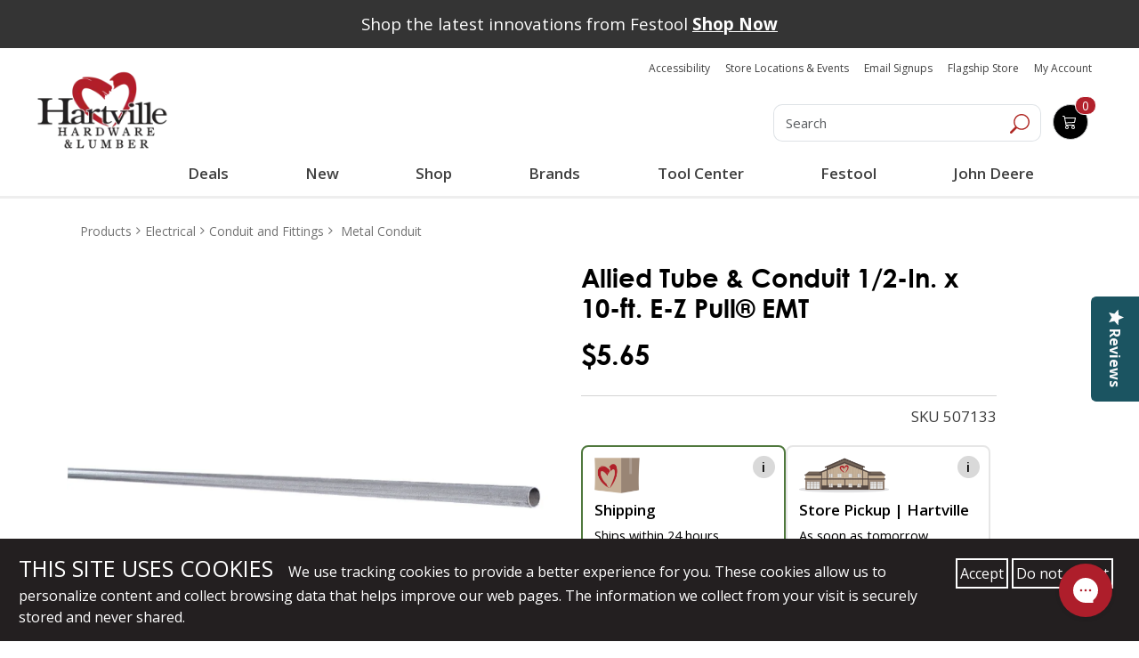

--- FILE ---
content_type: text/html; charset=UTF-8
request_url: https://www.hartvillehardware.com/product/sku-507133/metal-conduit
body_size: 101805
content:




  

  




      









    





<!doctype html>
<html lang ="en">

<head>

                                                                                            





<!--[   cv | c7d04c4ee7a180be5a717fcbbc2f2de15a337ff8 ]-->
<!--[   jv | 031394f91979bc788fa3a8d7a64077818b2fc9e7 ]-->
<!--[  env | production ]-->
<!--[  nss | 1 ]-->
<!--[ view | product ]-->
<!--[  cat |  ]--->

    <meta charset="utf-8" />
    <meta name="description" content="The Allied Tube  Conduit E-Z Pull EMT (Electrical Metal Tubing) is constructed from high-grade mild strip steel for enhanced durability and long life.">
    <!-- bing webmaster tools -->
    <meta name="msvalidate.01" content="861B7C4B724922D02BD2C77ACA77075A" />
    <!-- Pinterest Verification -->
    <meta name="p:domain_verify" content="926d65fb882e8b7a13dbe792a2a15685"/>
    <meta name="viewport" content="width=device-width,initial-scale=1">

        
    
    <title>Allied Tube &amp; Conduit 1/2-In. x 10-ft. E-Z Pull EMT | Hartville Hardware</title>
<script type="text/javascript" src="//cdn.rlets.com/capture_configs/4e6/f94/f0c/23e4752a599adf4d69df3be.js" async="async"></script>
            
          
        
      <script>
        (function() {
        window.dataLayer = window.dataLayer || [];
        window.gtag_conv = function() {
          var args = Array.prototype.slice.call(arguments);
          var command = args[0];
          var eventName = args[1];
          var params = args[2] || {};
          if (command === 'event') {
            // Convert to GTM-readable object
            var dlEvent = Object.assign({ event: eventName }, params);
            window.dataLayer.push(dlEvent);
          } else {
            // Optionally push other gtag calls (like 'js') if needed
            window.dataLayer.push(args);
          }
        };
        gtag_conv('js', new Date());
        })();
      </script>


    <!-- Google Tag Manager -->

    <script>(function(w,d,s,l,i){w[l]=w[l]||[];w[l].push({'gtm.start':

    new Date().getTime(),event:'gtm.js'});var f=d.getElementsByTagName(s)[0],

    j=d.createElement(s),dl=l!='dataLayer'?'&l='+l:'';j.async=true;j.src=

    'https://www.googletagmanager.com/gtm.js?id='+i+dl;f.parentNode.insertBefore(j,f);

    })(window,document,'script','dataLayer','GTM-MNTB76N');</script>

    <!-- End Google Tag Manager -->
    
  



<script type="text/javascript">
  gtag_conv('event', 'view_item', {
    'items': [
      {
        'id': '507133',
        'name': "Allied Tube &amp; Conduit 1/2-In. x 10-ft. E-Z Pull&amp;reg; EMT",
        'brand': 'Allied Tube & Conduit',
                'category': 'Metal Conduit',
                'price': 5.65
      }
    ]
  });   
</script>
 


<!-- Facebook Pixel Code -->


<script>
!function(f,b,e,v,n,t,s){if(f.fbq)return;n=f.fbq=function(){n.callMethod?
n.callMethod.apply(n,arguments):n.queue.push(arguments)};
if(!f._fbq)f._fbq=n;n.push=n;n.loaded=!0;n.version='2.0';
n.queue=[];t=b.createElement(e);t.async=!0;
t.src=v;s=b.getElementsByTagName(e)[0];
s.parentNode.insertBefore(t,s)}(window,document,'script',
'https://connect.facebook.net/en_US/fbevents.js');
</script>

<script>
fbq('init', '1671378962927817'); 
fbq('track', 'PageView');

</script>

<noscript>
  <img height="1" width="1" src="https://www.facebook.com/tr?id=1671378962927817&ev=PageView&noscript=1"/>
</noscript>

<!-- End Facebook Pixel Code -->

<script>
// product : pixel_tracking
var addToCartBtn = document.querySelector('.addtocart_button');
if (addToCartBtn) {
  addToCartBtn.addEventListener('click', function() {
    if (window.fbq) {
      fbq('track', 'AddToCart');
    }
  });
}
</script>


          <link rel="stylesheet" href="/main_vendor_new.css?v=c7d04c4ee7a180be5a717fcbbc2f2de15a337ff8">
      <link rel="stylesheet" href="/main_new.css?v=c7d04c4ee7a180be5a717fcbbc2f2de15a337ff8">
    
    
    <style type="text/css">
        /** main_vendor */
        *{box-sizing:border-box;-webkit-box-sizing:border-box;-moz-box-sizing:border-box;-ms-box-sizing:border-box}::-moz-selection{background:#b21f2a;color:#fff}::selection{background:#b21f2a;color:#fff}body,html{font-family:"Open Sans",sans-serif;font-weight:400;font-size:17px;color:#000}body.opec,body.overlay{position:relative}body.opec:after,body.overlay:after{content:"";background-color:rgba(255,255,255,.7);position:fixed;height:100vh;left:0;right:0;margin:auto;top:0;bottom:0;z-index:99}a{transition:all .5s;-webkit-transition:all .5s;-moz-transition:all .5s;-ms-transition:all .5s;outline:0!important;text-decoration:none!important}button{transition:all .5s;-webkit-transition:all .5s;-moz-transition:all .5s;-ms-transition:all .5s;outline:0!important}.text-wrap{white-space:normal;word-wrap:break-word}img{max-width:100%;outline:0}h1,h2,h3,h4,h5,h6{font-weight:600;margin-bottom:15px}.h1,h1{font-size:28px}.h2,h2{font-size:26px}.h3,h3{font-size:24px}.h4,h4{font-size:22px}.h5,h5{font-size:20px}.h6,h6{font-size:18px}.color-blue{color:#1e376d}.color-red{color:#b2202b}.color-orange{color:#f8931c}.bg-blue{background-color:#1e376d}.bg-red{background-color:#b2202b}.o-fullwidth--gray{background-color:#f8f8f8}.no-padding{padding:0!important}.no-padding-top{padding-top:0!important}.no-padding-bot{padding-bottom:0!important}.no-padding-right{padding-right:0!important}.no-padding-left{padding-left:0!important}.padd20{padding:20px 0}.padd30{padding:30px 0}.padd40{padding:40px 0}.padd-top20{padding-top:20px}.padd-bot22{padding-bottom:22px}.no-margin-top{margin-top:0}.margin-bottom24{margin-bottom:24px}.o-fullwidth--maincont{padding-bottom:0}@media (min-width:768px){.o-fullwidth--maincont{padding-bottom:20px}}@media (min-width:1200px){.o-fullwidth--bestseller{padding-bottom:20px}}.o-fullwidth--bestseller h2{margin-bottom:20px}.o-fullwidth--blue{background-color:#1d3671}video{width:100%!important;height:auto!important}.mar_btm{margin-bottom:1em}button,input,textarea{transition:all .5s;-webkit-transition:all .5s;-moz-transition:all .5s;-ms-transition:all .5s}button:focus,input:focus,textarea:focus{border:0;outline:0}select:focus{outline:0;border:0}input[type=email],input[type=password],input[type=tel],input[type=text],textarea{height:45px;background-color:#fff;border:1px solid #d1d1d2;box-shadow:inset 0 0 5px #d1d1d2;-webkit-box-shadow:inset 0 0 5px #d1d1d2;-moz-box-shadow:inset 0 0 5px #d1d1d2;border-radius:8px;-webkit-border-radius:8px;-moz-border-radius:8px;padding-right:10px;padding-left:10px;font-size:16px;color:#95989a;margin-bottom:15px}@media (min-width:640px){input[type=email],input[type=password],input[type=tel],input[type=text],textarea{height:53px;padding-right:20px;padding-left:20px}}input[type=email]::-webkit-input-placeholder,input[type=password]::-webkit-input-placeholder,input[type=tel]::-webkit-input-placeholder,input[type=text]::-webkit-input-placeholder,textarea::-webkit-input-placeholder{color:#95989a;opacity:1}input[type=email]::-moz-placeholder,input[type=password]::-moz-placeholder,input[type=tel]::-moz-placeholder,input[type=text]::-moz-placeholder,textarea::-moz-placeholder{color:#95989a;opacity:1}input[type=email]:-ms-input-placeholder,input[type=password]:-ms-input-placeholder,input[type=tel]:-ms-input-placeholder,input[type=text]:-ms-input-placeholder,textarea:-ms-input-placeholder{color:#95989a;opacity:1}input[type=email]:-moz-placeholder,input[type=password]:-moz-placeholder,input[type=tel]:-moz-placeholder,input[type=text]:-moz-placeholder,textarea:-moz-placeholder{color:#95989a;opacity:1}textarea{resize:none;padding-top:10px;padding-bottom:10px;height:100px;background:#fff}@media (min-width:640px){textarea{height:208px;padding-top:20px;padding-bottom:20px}}.c-form{background-color:#f2f2f2;margin-bottom:20px;padding-bottom:20px}@media (min-width:1200px){.c-form{margin-bottom:40px}}.c-form h3{font-size:20px;font-weight:700;color:#1e376d}@media (min-width:480px){.c-form h3{font-size:24px}}@media (min-width:640px){.c-form h3{font-size:29px}}.c-form h3 span{color:#b21f2a;font-weight:800;font-size:24px}@media (min-width:480px){.c-form h3 span{font-size:26px}}@media (min-width:640px){.c-form h3 span{font-size:32px}}.c-form input[type=email],.c-form input[type=tel],.c-form input[type=text]{width:100%}.c-form textarea{width:100%}@media (min-width:768px){.c-form .c-form-phone{padding-right:7.5px}}@media (min-width:768px){.c-form .c-form-email{padding-left:7.5px}}.c-form.c-form--gallery,.c-form.c-form--schedule{border-radius:27px;-webkit-border-radius:27px;-moz-border-radius:27px;background-color:rgba(255,255,255,.7);padding-bottom:0;margin-bottom:0}@media (min-width:768px){.c-form.c-form--gallery,.c-form.c-form--schedule{float:right}}@media (min-width:992px){.c-form.c-form--gallery,.c-form.c-form--schedule{width:415px;padding:0 15px 15px}}.c-form.c-form--gallery .c-btn-submit,.c-form.c-form--schedule .c-btn-submit{width:auto;height:auto;float:right}.c-form.c-form--gallery input,.c-form.c-form--schedule input{border-color:#95989a}@media (min-width:992px){.c-form.c-form--gallery input,.c-form.c-form--schedule input{margin-bottom:10px;height:45px}}@media (min-width:992px){.c-form.c-form--gallery{width:349px}}.form-group.required .control-label:before{content:"*";color:red}.control-label.is-invalid{color:#dc3545}.form-inline input[type=submit]{padding:.25em;margin-bottom:.75em;margin-left:.75em}.custom-select.is-invalid,.form-control.is-invalid,.was-validated .custom-select:invalid,.was-validated .form-control:invalid{border-color:#dc3545}.custom-select.is-invalid:focus,.form-control.is-invalid:focus,.was-validated .custom-select:invalid:focus,.was-validated .form-control:invalid:focus{border-color:#dc3545;-webkit-box-shadow:0 0 0 .2rem rgba(220,53,69,.25);-moz-box-shadow:0 0 0 .2rem rgba(220,53,69,.25);box-shadow:0 0 0 .2rem rgba(220,53,69,.25)}.custom-select.is-invalid~.invalid-feedback,.custom-select.is-invalid~.invalid-tooltip,.form-control.is-invalid~.invalid-feedback,.form-control.is-invalid~.invalid-tooltip,.was-validated .custom-select:invalid~.invalid-feedback,.was-validated .custom-select:invalid~.invalid-tooltip,.was-validated .form-control:invalid~.invalid-feedback,.was-validated .form-control:invalid~.invalid-tooltip{display:block}.form-check-input.is-invalid~.form-check-label,.was-validated .form-check-input:invalid~.form-check-label{color:#dc3545}.form-check-input.is-invalid~.invalid-feedback,.form-check-input.is-invalid~.invalid-tooltip,.was-validated .form-check-input:invalid~.invalid-feedback,.was-validated .form-check-input:invalid~.invalid-tooltip{display:block}.custom-control-input.is-invalid~.custom-control-label,.was-validated .custom-control-input:invalid~.custom-control-label{color:#dc3545}.custom-control-input.is-invalid~.custom-control-label::before,.was-validated .custom-control-input:invalid~.custom-control-label::before{background-color:#efa2a9}.custom-control-input.is-invalid~.invalid-feedback,.custom-control-input.is-invalid~.invalid-tooltip,.was-validated .custom-control-input:invalid~.invalid-feedback,.was-validated .custom-control-input:invalid~.invalid-tooltip{display:block}.custom-control-input.is-invalid:checked~.custom-control-label::before,.was-validated .custom-control-input:invalid:checked~.custom-control-label::before{background-color:#e4606d}.custom-control-input.is-invalid:focus~.custom-control-label::before,.was-validated .custom-control-input:invalid:focus~.custom-control-label::before{-webkit-box-shadow:0 0 0 1px #fff,0 0 0 .2rem rgba(220,53,69,.25);-moz-box-shadow:0 0 0 1px #fff,0 0 0 .2rem rgba(220,53,69,.25);box-shadow:0 0 0 1px #fff,0 0 0 .2rem rgba(220,53,69,.25)}.custom-file-input.is-invalid~.custom-file-label,.was-validated .custom-file-input:invalid~.custom-file-label{border-color:#dc3545}.custom-file-input.is-invalid~.custom-file-label::before,.was-validated .custom-file-input:invalid~.custom-file-label::before{border-color:inherit}.custom-file-input.is-invalid~.invalid-feedback,.custom-file-input.is-invalid~.invalid-tooltip,.was-validated .custom-file-input:invalid~.invalid-feedback,.was-validated .custom-file-input:invalid~.invalid-tooltip{display:block}.custom-file-input.is-invalid:focus~.custom-file-label,.was-validated .custom-file-input:invalid:focus~.custom-file-label{-webkit-box-shadow:0 0 0 .2rem rgba(220,53,69,.25);-moz-box-shadow:0 0 0 .2rem rgba(220,53,69,.25);box-shadow:0 0 0 .2rem rgba(220,53,69,.25)}.c-btn-addto,.c-btn-info{font-size:16px;background-color:#fff;color:#b2202b;padding:10px 15px;border:1px solid #95989a;border-radius:10px;-webkit-border-radius:10px;-moz-border-radius:10px;margin-right:10px}@media (min-width:640px){.c-btn-addto,.c-btn-info{font-size:20px}}@media (min-width:1200px){.c-btn-addto,.c-btn-info{padding:10px 20px}}.c-btn-addto:hover,.c-btn-info:hover{background-color:#b2202b;color:#fff}.c-btn-addto{color:#1e376d;font-size:10px;padding:5px 10px;margin-right:0}@media (min-width:480px){.c-btn-addto{font-size:13px}}@media (min-width:640px){.c-btn-addto{padding:8px 10px}}@media (min-width:768px){.c-btn-addto{padding:8px 5px;font-size:12px}}@media (min-width:1200px){.c-btn-addto{font-size:13px;padding:8px 10px}}.c-btn-addto i{padding-right:10px}@media (min-width:768px){.c-btn-addto i{padding-right:8px}}.c-btn-link{font-size:14px;font-weight:600;color:#1d3671}@media (min-width:480px){.c-btn-link{font-size:16px}}@media (min-width:1200px){.c-btn-link{font-size:17px}}.c-btn-link:hover{color:#b2202b}.c-btn-blue,.c-btn-submit{background-color:#1e376d;display:inline-block;color:#fff;font-size:18px;font-weight:700;width:150px;border-radius:8px;-webkit-border-radius:8px;-moz-border-radius:8px;text-align:center;padding:6px 10px}@media (min-width:640px){.c-btn-blue,.c-btn-submit{font-size:24px;width:200px}}.c-btn-blue:hover,.c-btn-submit:hover{background-color:#b21f2a;color:#fff}.c-btn-submit{background-color:#b21f2a}@media (min-width:640px){.c-btn-submit{width:148px}}.c-btn-submit:hover{background-color:#1e376d;color:#fff}.c-btn-cart,.c-btn-whish{font-size:20px;display:inline-block;font-weight:700;color:#1e376d;padding:8px 15px;border:1px solid #575757;border-radius:8px;-webkit-border-radius:8px;-moz-border-radius:8px}@media (min-width:1200px){.c-btn-cart,.c-btn-whish{font-size:26px}}.c-btn-cart span,.c-btn-whish span{display:inline-block;padding-left:10px;padding-right:10px}.c-btn-cart:hover,.c-btn-whish:hover{color:#b2202b}.c-btn-cart{font-size:24px;background-color:#1e376d;color:#fff;border-color:#95989a}@media (min-width:1200px){.c-btn-cart{font-size:30px}}.c-btn-cart:hover{background-color:#b2202b;color:#fff}.c-btn-checkout,.c-btn-viewcart{display:inline-block;border-radius:8px;-webkit-border-radius:8px;-moz-border-radius:8px;border:1px solid #95989a;color:#1e376d;font-size:24px;font-weight:700;background-color:#fff;padding:8px 20px;margin-bottom:20px}@media (min-width:480px){.c-btn-checkout,.c-btn-viewcart{margin-right:10px}}@media (min-width:992px){.c-btn-checkout,.c-btn-viewcart{margin-right:15px;font-size:26px;margin-bottom:0}}@media (min-width:1200px){.c-btn-checkout,.c-btn-viewcart{font-size:30px}}.c-btn-checkout:hover,.c-btn-viewcart:hover{background-color:#b52732;color:#fff}.c-btn-checkout{background-color:#b52732;color:#fff;font-size:13px;margin-bottom:0;margin-right:0}@media (min-width:480px){.c-btn-checkout{padding:10px;font-size:16px}}@media (min-width:992px){.c-btn-checkout{font-size:26px;padding:8px 20px}}@media (min-width:1200px){.c-btn-checkout{font-size:30px}}.c-btn-checkout span{display:inline-block;padding:0 10px;font-size:14px;font-weight:600}@media (min-width:992px){.c-btn-checkout span{font-size:20px}}@media (min-width:1200px){.c-btn-checkout span{font-size:25px}}.c-btn-checkout:hover{background-color:#1e376d;color:#fff}.c-btn--small{font-size:18px;font-weight:600}.c-btn--red{color:#b21f2a}.c-btn--yellow{background-color:#f8931c;color:#000}.c-site-header{position:relative;z-index:999}.c-logo{display:inline-block;padding:12px 0 10px;text-align:center}@media (min-width:992px){.c-logo{text-align:left}}.c-search{padding-top:20px;font-size:0;text-align:center}@media (min-width:992px){.c-search{padding-top:45px}}.c-search .form-control{width:80%;display:inline-block;height:45px;font-size:16px;color:#95989a;font-weight:400;border-radius:10px 0 0 10px!important;-webkit-border-radius:10px 0 0 10px;-moz-border-radius:10px 0 0 10px;box-shadow:none;-webkit-box-shadow:none;-moz-box-shadow:none;vertical-align:top}@media (min-width:992px){.c-search .form-control{font-size:19px}}.c-search .c-search__btn{display:inline-block;height:45px;vertical-align:top;border-radius:0 10px 10px 0;-webkit-border-radius:0 10px 10px 0;-moz-border-radius:0 10px 10px 0;border-left:0}.c-search .c-search__btn:hover{background-color:#1e376d}.c-top-right .c-top-right__social{list-style-type:none;padding:15px 0 10px;margin:0;font-size:0;text-align:center}@media (min-width:1200px){.c-top-right .c-top-right__social{padding-top:20px}}.c-top-right .c-top-right__social li{display:inline-block}.c-top-right .c-top-right__cart-menu{list-style-type:none;margin:0;padding:0;font-size:15px;text-align:center}@media (min-width:992px){.c-top-right .c-top-right__cart-menu{font-size:13px}}@media (min-width:1200px){.c-top-right .c-top-right__cart-menu{font-size:15px}}.c-top-right .c-top-right__cart-menu li{display:inline-block;position:relative;padding:0 5px}.c-top-right .c-top-right__cart-menu li a{color:#b21f2a}.c-top-right .c-top-right__cart-menu li a:hover{color:#1e376d}.c-top-right .c-top-right__cart-menu li:after{content:"";width:1px;height:18px;background-color:#b21f2a;display:inline-block;position:absolute;right:-3px;top:0;bottom:0;margin:auto}.c-top-right .c-top-right__cart-menu li:last-child{padding-right:0}.c-top-right .c-top-right__cart-menu li:last-child:after{display:none}.c-top-right .c-top-right__cart-menu li:first-child{padding-left:0}.c-top-right .c-top-right__cart-btn{background-color:#1e376d;border:1px solid #95989a;-moz-border-radius:10px;border-radius:10px;position:relative;color:#fff;padding:8px 10px;width:150px;margin:30px auto 20px;transition:all .5s;-webkit-transition:all .5s;-moz-transition:all .5s;-ms-transition:all .5s}@media (min-width:992px){.c-top-right .c-top-right__cart-btn{width:auto;margin-top:45px}}@media (min-width:1200px){.c-top-right .c-top-right__cart-btn{margin-top:50px;margin-right:25px}}.c-top-right .c-top-right__cart-btn .c-top-right__cart-btn__icon{display:inline-block;vertical-align:top}.c-top-right .c-top-right__cart-btn .c-top-right__cart-btn__amount{color:#fff;font-size:19px;display:inline-block;padding-left:10px;vertical-align:bottom}.c-top-right .c-top-right__cart-btn .c-top-right__cart-btn__count{position:absolute;background-color:#b21f2a;border:1px solid #fff;width:32px;height:29px;-moz-border-radius:50%;border-radius:50%;display:inline-block;text-align:center;color:#fff;line-height:29px;right:-12px;top:-12px;font-size:19px;font-weight:700;transition:all .5s;-webkit-transition:all .5s;-moz-transition:all .5s;-ms-transition:all .5s}.c-top-right .c-top-right__cart-btn:hover{background-color:#b21f2a}.c-top-right .c-top-right__cart-btn:hover .c-top-right__cart-btn__count{background-color:#1e376d}.c-desktop-header{display:none}@media (min-width:992px){.c-desktop-header{display:block}}.c-mobile-header{background-color:#f8f8f8;padding:10px 0 0;position:relative}@media (min-width:992px){.c-mobile-header{display:none}}.c-mobile-header .c-mobile-header-top{margin-bottom:10px;padding:0 15px}.c-mobile-header .c-mobile-header-top .c-logo{float:left;padding:0;width:120px}.c-mobile-header .c-mobile-header-top .c-top-right__social{float:right;list-style-type:none;text-align:right;padding:0;margin:0}.c-mobile-header .c-mobile-header-top .c-top-right__social li{display:inline-block}.c-mobile-header .c-mobile-header-mid{padding:0 15px;margin-bottom:10px}.c-mobile-header .c-mobile-header-mid .c-top-right__cart-menu{list-style-type:none;font-size:14px;margin:0;padding:0;float:left;padding-top:10px}.c-mobile-header .c-mobile-header-mid .c-top-right__cart-menu li{display:inline-block;padding-right:5px}.c-mobile-header .c-mobile-header-mid .c-top-right__cart-menu li a{color:#b21f2a}.c-mobile-header .c-mobile-header-mid .c-top-right__cart-btn{float:right;width:110px;position:relative;background-color:#1e376d;color:#fff;padding:5px;border-radius:10px;-webkit-border-radius:10px;-moz-border-radius:10px}@media (min-width:480px){.c-mobile-header .c-mobile-header-mid .c-top-right__cart-btn{margin-right:10px}}.c-mobile-header .c-mobile-header-mid .c-top-right__cart-btn a{color:#fff}.c-mobile-header .c-mobile-header-mid .c-top-right__cart-btn .c-top-right__cart-btn__count{width:30px;height:30px;display:block;position:absolute;background-color:#b21f2a;border-radius:50%;-webkit-border-radius:50%;-moz-border-radius:50%;text-align:center;border:1px solid #fff;font-size:16px;line-height:30px;right:-10px;top:-15px}.c-mobile-header .c-mobile-header-bot{padding:5px 15px;background-color:#fff;border-top:1px solid #95989a}.c-mobile-header .c-mobile-header-bot.fixed-nav{position:fixed;width:100%;background-color:#fff;top:0;z-index:9999999;border-top:0;border-bottom:1px solid #ccc}.c-mobile-header .c-mobile-header-bot .c-menu__logo:hover img{-webkit-filter:grayscale(100%);filter:grayscale(100%)}.c-mobile-header .c-mobile-header-bot .c-search-btn{float:right;width:30px;height:30px;margin-top:9px;margin-right:10px}.c-mobile-header .c-mobile-header-bot .c-menu-btn{float:right;font-size:18px;color:#092c74;margin-top:8px;display:block}.c-mobile-header .c-mobile-header-bot .c-menu-btn i{font-size:24px;color:#b21f2a}.c-mobile-header .c-search-box{position:absolute;top:100%;z-index:999;left:0;right:0;display:none}.c-mobile-header .c-search-box .c-search{padding-top:0}.c-mobile-header .c-search-box .c-search input{width:100%;border-radius:0;-webkit-border-radius:0;-moz-border-radius:0}.icon.sm-bottom,.icon.sm-top{fill:currentColor;color:#1e376d;vertical-align:middle}.icon.sm-bottom{color:#fff}.icon.sm-bottom:hover,.icon.sm-top:hover{color:#b21f2a}.c-navi{display:none;border-top:1px solid #95989a;padding:8px 0}@media (min-width:992px){.c-navi{display:block}}.c-navi.fixed-nav{position:fixed;top:0;width:100%;z-index:9999999;background-color:#fff;border-bottom:1px solid #ccc;border-top:0}.c-menu{position:relative}.c-menu .c-menu__logo{float:left;margin:0 10px}.c-menu .c-menu__logo:hover img{-webkit-filter:grayscale(100%);filter:grayscale(100%)}.c-menu .c-menu__left{float:left;list-style-type:none;margin:0;padding:7px 0;font-size:17px;font-weight:700}@media (min-width:1200px){.c-menu .c-menu__left{font-size:20px}}.c-menu .c-menu__left li{display:inline-block;padding:0 5px}.c-menu .c-menu__left li a{color:#092c74}.c-menu .c-menu__left li a i{font-size:17px;color:#b21f2a}.c-menu .c-menu__left li a:hover{color:#b21f2a}.c-menu .c-menu__left li a:hover i{color:#092c74}.c-menu .c-menu__right{float:right;list-style-type:none;margin:0;padding:7px 0;font-size:15px;font-weight:600}@media (min-width:1200px){.c-menu .c-menu__right{font-size:17px}}.c-menu .c-menu__right li{display:inline-block;padding:0 5px}@media (min-width:1200px){.c-menu .c-menu__right li{padding:0 10px}}.c-menu .c-menu__right li a{color:#b21f2a}.c-menu .c-menu__right li.active a,.c-menu .c-menu__right li:hover a{color:#1e376d}.c-dropdown-menu{position:absolute;top:47px;z-index:9999999;margin:auto;left:0;right:0;background-color:#f8f8f8;display:none}@media (min-width:1200px){.c-dropdown-menu{top:50px}}.c-megamenu{display:table;width:100%}.c-megamenu .c-megamenu-item{display:table-cell;vertical-align:top}.c-megamenu .c-megamenu-item ul{list-style-type:none;padding:0;margin:0}.c-megamenu .c-megamenu-item ul li{display:block}.c-megamenu .c-megamenu-item.c-megamenu-item--main{background-color:#1e376d;width:27%;padding:25px 0}.c-megamenu .c-megamenu-item.c-megamenu-item--main ul{font-size:15px}@media (min-width:1200px){.c-megamenu .c-megamenu-item.c-megamenu-item--main ul{font-size:17px}}.c-megamenu .c-megamenu-item.c-megamenu-item--main ul li{font-weight:600;padding:5px 15px;transition:all .5s;-webkit-transition:all .5s;-moz-transition:all .5s;-ms-transition:all .5s}.c-megamenu .c-megamenu-item.c-megamenu-item--main ul li a{color:#fff}.c-megamenu .c-megamenu-item.c-megamenu-item--main ul li.active,.c-megamenu .c-megamenu-item.c-megamenu-item--main ul li:hover{background-color:#b21f2a}.c-megamenu .c-megamenu-item.c-megamenu-item--banner{width:25%}.c-megamenu .c-megamenu-item.c-megamenu-item--submenu{display:none}.c-megamenu .c-megamenu-item.c-megamenu-item--submenu ul{margin-right:55%;padding:30px 0;font-size:16px;font-weight:400;position:relative}@media (min-width:1200px){.c-megamenu .c-megamenu-item.c-megamenu-item--submenu ul{font-size:19px}}.c-megamenu .c-megamenu-item.c-megamenu-item--submenu ul li{padding:0}.c-megamenu .c-megamenu-item.c-megamenu-item--submenu ul li a{color:#1e376d;display:block;position:relative;padding:5px 15px}.c-megamenu .c-megamenu-item.c-megamenu-item--submenu ul li.active a,.c-megamenu .c-megamenu-item.c-megamenu-item--submenu ul li:hover a{color:#fff;background-color:#1e376d}.c-megamenu .c-megamenu-item.c-megamenu-item--submenu ul li.active a:after,.c-megamenu .c-megamenu-item.c-megamenu-item--submenu ul li:hover a:after{content:"";width:0;height:0;border-top:10px solid transparent;border-left:10px solid #1e376d;border-bottom:10px solid transparent;position:absolute;right:-10px;margin:auto;top:0;bottom:0}.c-megamenu .c-megamenu-item.c-megamenu-item--submenu ul li ul{position:absolute;top:30px;left:100%;padding:0 15px;width:257px;margin-right:0;display:none}@media (min-width:1200px){.c-megamenu .c-megamenu-item.c-megamenu-item--submenu ul li ul{width:310px}}.c-megamenu .c-megamenu-item.c-megamenu-item--submenu ul li ul li a{color:#1e376d!important;background-color:transparent!important}.c-megamenu .c-megamenu-item.c-megamenu-item--submenu ul li ul li a:after{display:none}.c-megamenu .c-megamenu-item.c-megamenu-item--submenu ul li ul li.active a,.c-megamenu .c-megamenu-item.c-megamenu-item--submenu ul li ul li:hover a{color:#b21f2a!important}#o-mmenu{display:none}.c-mobile-nav{padding:20px 0;width:290px;background-color:#1e376d;position:fixed;height:100vh;right:-320px;top:0;z-index:9999999;overflow-y:scroll;transition:all .5s;-webkit-transition:all .5s;-moz-transition:all .5s;-ms-transition:all .5s}@media (min-width:480px){.c-mobile-nav{width:450px;right:-480px}}@media (min-width:992px){.c-mobile-nav{display:none}}.c-mobile-nav .slicknav_menu{background-color:transparent}.c-mobile-nav .slicknav_menu .slicknav_btn{display:none}.c-mobile-nav .slicknav_menu .slicknav_nav{list-style-type:none;margin:0;padding:5px;display:block!important}.c-mobile-nav .slicknav_menu .slicknav_nav li a{color:#fff}.c-mobile-nav .slicknav_menu .slicknav_nav li a:hover{background-color:#b2202b;border-radius:0;-webkit-border-radius:0;-moz-border-radius:0;margin:0}.c-mobile-nav .slicknav_menu .slicknav_nav ul{margin:0 0 0 5px}.c-mobile-nav.active{right:0}.c-mobile-nav .c-menu-close-btn{width:30px;height:30px;background:#b21f2a;color:#fff;display:inline-block;text-align:center;font-size:24px;line-height:30px;position:fixed;margin-left:-30px;top:0}.c-footer-box{font-family:HelveticaNeue;color:#fff;text-align:center;margin-bottom:15px}@media (min-width:768px){.c-footer-box{text-align:left;margin-bottom:25px}}@media (min-width:992px){.c-footer-box{padding-bottom:20px}}.c-footer-box .c-footer-logo{padding-top:22px;padding-bottom:30px;text-align:center}@media (min-width:768px){.c-footer-box .c-footer-logo{text-align:left}}.c-footer-box .c-footer-logo img{width:auto}.c-footer-box p{font-size:15px;font-weight:400;line-height:22px;margin-bottom:20px}@media (min-width:640px){.c-footer-box p{font-size:17px;margin-bottom:30px}}.c-footer-box p:last-of-type{margin-bottom:0}.c-footer-box a{color:#fff}.c-footer-box a:hover{text-decoration:underline!important}.c-footer-box h2{font-family:HelveticaNeue-Bold;font-size:18px}@media (min-width:640px){.c-footer-box h2{font-size:22px}}@media (min-width:992px){.c-footer-box h2{margin-top:50px}}.c-footer-box ul{list-style-type:none;font-size:15px;margin:0;padding:0}@media (min-width:640px){.c-footer-box ul{font-size:17px}}.c-footer-box ul li{line-height:22px;margin-bottom:5px}.c-footer-box .c-footer-box_social{padding:10px 0 0}@media (min-width:1200px){.c-footer-box .c-footer-box_social{padding-top:15px}}.c-footer-box .c-footer-box_social li{display:inline-block}.c-footer-box .c-footer-box_social li a{display:block;width:55px;height:55px}@media (min-width:992px){.c-footer-box .c-footer-box_social li a{width:65px;height:65px}}@media (min-width:1200px){.c-footer-box .c-footer-box_social li a{width:75px;height:75px}}.c-footer-box .c-affilated-logo{text-align:center;padding-bottom:22px}@media (min-width:768px){.c-footer-box .c-affilated-logo{text-align:left}}@media (min-width:992px){.c-footer-box .c-affilated-logo{margin-top:50px}}.c-footer-box .c-affilated-logo img{width:auto}@media (min-width:1200px){.c-footer-box:nth-child(2),.c-footer-box:nth-child(3){padding-left:40px}}.c-banner figure{position:relative}.c-banner figure img{width:100%}.c-banner figure figcaption{position:absolute;top:0;left:0;right:0;margin:auto;text-align:center;background-color:rgba(30,55,109,.6);color:#fff;font-weight:800;text-transform:uppercase;padding:15px;font-size:14px}@media (min-width:480px){.c-banner figure figcaption{font-size:20px}}@media (min-width:640px){.c-banner figure figcaption{font-size:24px}}@media (min-width:768px){.c-banner figure figcaption{font-size:28px}}@media (min-width:992px){.c-banner figure figcaption{font-size:31px;letter-spacing:1px}}.c-banner figure figcaption:hover{background-color:rgba(178,31,41,.6)}.c-banner figure figcaption p{margin-bottom:0}.c-banner figure figcaption p a{color:#fff}.c-banner figure figcaption p a:hover{text-decoration:underline!important}.c-banner.c-banner--border-bot{position:relative}@media (min-width:1200px){.c-banner.c-banner--border-bot{margin-bottom:0}}@media (min-width:992px){.c-banner.c-banner--border-bot .container{position:absolute;top:25px;left:0;right:0;margin:auto}}.c-banner.c-banner--border-bot img{border-bottom:10px solid #1e376d}@media (min-width:992px){.c-banner.c-banner--border-bot img{border-bottom-width:40px}}@media (min-width:1200px){.c-banner.c-banner--border-bot img{border-bottom-width:62px}}.c-caption{background-color:#1e376d;color:#fff}.c-caption h2{font-size:20px}@media (min-width:480px){.c-caption h2{font-size:24px}}@media (min-width:640px){.c-caption h2{font-size:30px}}@media (min-width:768px){.c-caption h2{font-size:32px}}@media (min-width:992px){.c-caption h2{font-size:34px}}@media (min-width:1200px){.c-caption h2{font-size:39px}}.c-caption.c-caption--yellow{background:#f8931c}.c-caption.c-caption--yellow h3{color:#000}.c-caption.c-caption--yellow h3 b{font-weight:900}.c-caption.c-caption--red{background:#b21f2a}.c-caption.c-caption--red h3{color:#fff}.c-caption.c-caption--red h3 b{font-weight:400}.c-banner--text{background:#000;height:250px;position:relative}.c-banner--text .c-banner-textinner{color:#fff;transform:translate(-50%,-50%);-webkit-transform:translate(-50%,-50%);-moz-transform:translate(-50%,-50%);-o-transform:translate(-50%,-50%);-ms-transform:translate(-50%,-50%);top:50%;position:absolute;left:50%;text-align:center;width:100%;padding:0 10px}.brand-section{margin:0;padding:0;list-style:none;text-align:center}.brand-section li{display:inline-block;vertical-align:middle;padding:10px}.brand-section li img{max-width:150px}.c-form--solid{background:#fff!important}.c-form--solid h3{font-size:26px;text-align:center;font-weight:400;color:#317125}.c-form--solid h3 span{font-size:22px;display:block;color:#317125;font-weight:400}.c-btn-submit--yellow{background:#fdd849;color:#317125;font-weight:400;width:auto;border:1px solid #ccc;font-size:12px}@media (min-width:640px){.c-btn-submit--yellow{font-size:12px}}@media (min-width:992px){.c-btn-submit--yellow{font-size:16px}}@media (min-width:1200px){.c-btn-submit--yellow{font-size:20px}}.c-btn-submit--yellow:hover{background:#b21f2a;color:#fff}.c-btn-submit--blue{background:#317125;color:#fdd849;font-weight:400;width:auto;border:1px solid #ccc}@media (min-width:1200px){.c-btn-submit--blue{font-size:20px}}.c-btn-submit--blue:hover{background:#b21f2a;color:#fff}.c-banner--withform img{border-bottom:0!important}.c-btn--block{width:100%;text-transform:uppercase}.o-banner-into-bottom{display:none}@media (min-width:1200px){.o-banner-into-bottom{display:block;background:#fdd849;position:absolute;bottom:0;left:0;right:0;overflow:hidden}.o-banner-into-bottom .row{display:table;width:1170px;margin:0 auto;padding:0}.o-banner-into-bottom .row .col-50{display:table-cell;vertical-align:middle;padding:0 30px}.o-banner-into-bottom .o-banner-inlinetable img{max-width:400px}.o-banner-into-bottom .o-banner-inlinetable a,.o-banner-into-bottom .o-banner-inlinetable h3{color:#317125;margin:0;padding:0;font-size:2em}.o-banner-into-bottom .o-banner-inlinetable:nth-child(2n){position:relative}}.o-needservice-brand{margin:20px 0 0;background:#317125;color:#fff;padding:15px 0;text-transform:uppercase}.o-needservice-brand h3{margin:0;padding:0}@media (min-width:640px){.o-needservice-brand h3{font-size:22px}}@media (min-width:992px){.o-needservice-brand h3{font-size:26px}}@media (min-width:1200px){.o-needservice-brand h3{font-size:38px;margin:15px 0}}.o-needservice-brand h3 span{display:block;color:#fdd849}.o-needservice-brand .o-service-tag{display:block;width:100%}@media (min-width:768px){.o-needservice-brand .o-service-tag{display:table}}.o-needservice-brand .o-service-tag .o-service-tag-inner{display:block;text-align:center}.o-needservice-brand .o-service-tag .o-service-tag-inner:nth-child(2n){text-align:center;margin-top:20px}@media (min-width:768px){.o-needservice-brand .o-service-tag .o-service-tag-inner:nth-child(2n){text-align:right;margin:0}}@media (min-width:768px){.o-needservice-brand .o-service-tag .o-service-tag-inner{display:table-cell;vertical-align:middle;text-align:left}}#video-viewport{position:absolute;top:0;left:0;width:100%;height:100%;overflow:hidden;z-index:-1}video{display:block;width:100%;height:auto}.fullsize-video-bg{height:100%;overflow:hidden}.numberCircle{-moz-border-radius:50%;border-radius:50%;width:25px;height:25px;padding:0 6px;background:#fff;border:2px solid #1d3671;color:#b21f2a;text-align:center;font:21px Arial,sans-serif}.quick-checkout legend{color:#b21f2a}.confirmation h3{color:#b21f2a}.confirmation .panel{-moz-border-radius:25px;border-radius:25px;border:1px solid #d7d7d7}.confirmation .panel-footer{-moz-border-radius-bottomright:25px;border-bottom-right-radius:25px;-moz-border-radius-bottomleft:25px;border-bottom-left-radius:25px}.confirmation .panel input{float:right}#progress>li>a{border:0;background-color:#d7d7d7;-moz-border-radius:0;border-radius:0;color:#1d3671;font-weight:700}#progress>li.active>a{position:relative;background:#b21f2a;color:#fff}#progress>li.active>a::after{content:"";position:absolute;left:0;bottom:0;width:0;height:0;border-left:20px solid #d7d7d7;border-top:20px solid transparent;border-bottom:23px solid transparent}#progress>li.active>a::before{content:"";position:absolute;right:-20px;bottom:0;width:0;height:0;border-left:20px solid #b21f2a;border-top:20px solid transparent;border-bottom:23px solid transparent;z-index:100}.c-popular-item,.c-subcat-block{text-align:center;margin-bottom:20px;width:100%}@media (min-width:480px){.c-popular-item,.c-subcat-block{width:50%}}@media (min-width:992px){.c-popular-item,.c-subcat-block{width:25%}}.c-popular-item figure,.c-subcat-block figure{position:relative}.c-popular-item figure figcaption,.c-subcat-block figure figcaption{position:absolute;text-align:center;bottom:0;margin:auto;left:0;right:0;background-color:rgba(30,55,109,.7);color:#fff;font-size:16px;font-weight:600;padding:10px;transition:all .5s;-webkit-transition:all .5s;-moz-transition:all .5s;-ms-transition:all .5s}@media (min-width:640px){.c-popular-item figure figcaption,.c-subcat-block figure figcaption{font-size:18px}}@media (min-width:768px){.c-popular-item figure figcaption,.c-subcat-block figure figcaption{font-size:20px}}@media (min-width:1200px){.c-popular-item figure figcaption,.c-subcat-block figure figcaption{font-size:22px}}.c-popular-item figure figcaption a,.c-subcat-block figure figcaption a{color:#fff}.c-popular-item:hover figure figcaption,.c-subcat-block:hover figure figcaption{background-color:rgba(178,31,42,.7)}.c-popular-item:hover .shadow:hover,.c-subcat-block:hover .shadow:hover{-webkit-box-shadow:0 4px 8px 0 rgba(0,0,0,.2),0 6px 20px 0 rgba(0,0,0,.19);-moz-box-shadow:0 4px 8px 0 rgba(0,0,0,.2),0 6px 20px 0 rgba(0,0,0,.19);box-shadow:0 4px 8px 0 rgba(0,0,0,.2),0 6px 20px 0 rgba(0,0,0,.19)}.c-popular-item--service.c-subcat-block figure a,.c-popular-item.c-popular-item--service figure a{display:block}.c-popular-item--service.c-subcat-block figure a img,.c-popular-item.c-popular-item--service figure a img{border:2px solid #1e376d;margin-bottom:5px;transition:all .5s;-webkit-transition:all .5s;-moz-transition:all .5s;-ms-transition:all .5s}.c-popular-item--service.c-subcat-block figure figcaption,.c-popular-item.c-popular-item--service figure figcaption{position:static;background-color:#1e376d;font-size:16px;font-weight:400}@media (min-width:1200px){.c-popular-item--service.c-subcat-block figure figcaption,.c-popular-item.c-popular-item--service figure figcaption{font-size:20px}}.c-popular-item--service.c-subcat-block figure figcaption strong,.c-popular-item.c-popular-item--service figure figcaption strong{display:block;font-weight:700;font-size:20px}@media (min-width:1200px){.c-popular-item--service.c-subcat-block figure figcaption strong,.c-popular-item.c-popular-item--service figure figcaption strong{font-size:26px}}.c-popular-item--service.c-subcat-block:hover figure img,.c-popular-item.c-popular-item--service:hover figure img{border-color:#b21f2a}.c-popular-item--service.c-subcat-block:hover figure figcaption,.c-popular-item.c-popular-item--service:hover figure figcaption{background-color:#b21f2a}.c-category-doublespace{margin-bottom:51px}@media (min-width:480px){.c-category-doublespace{width:50%;margin-bottom:54px}}@media (min-width:992px){.c-category-doublespace{margin-bottom:0}}@media (min-width:992px){.c-subcat-block{width:20%}}.c-signup{padding:15px 0}.c-signup p{color:#b2202b;font-size:12px;font-weight:400;text-align:center}@media (min-width:480px){.c-signup p{font-size:18px}}@media (min-width:640px){.c-signup p{font-size:24px}}@media (min-width:768px){.c-signup p{font-size:28px}}@media (min-width:992px){.c-signup p{font-size:25px;text-align:left;margin-bottom:0}}@media (min-width:1200px){.c-signup p{font-size:31px}}.c-signup p span{text-transform:uppercase;color:#1e376d;display:block;font-weight:700}.c-signup .c-signup__form{font-size:0;text-align:center}@media (min-width:992px){.c-signup .c-signup__form{text-align:right;margin-top:10px}}@media (min-width:1200px){.c-signup .c-signup__form{margin-top:15px}}.c-signup .c-signup__form input{height:45px;-moz-border-radius:10px 0 0 10px;border-radius:10px 0 0 10px;font-size:16px;color:#1e376d;font-weight:400;display:inline-block;width:75%;vertical-align:top;border-right:0}.c-signup .c-signup__form input::-webkit-input-placeholder{color:#253d71;opacity:1}.c-signup .c-signup__form input::-moz-placeholder{color:#253d71;opacity:1}.c-signup .c-signup__form input:-ms-input-placeholder{color:#253d71;opacity:1}.c-signup .c-signup__form input:-moz-placeholder{color:#253d71;opacity:1}@media (min-width:640px){.c-signup .c-signup__form input{font-size:18px}}@media (min-width:992px){.c-signup .c-signup__form input{height:56px}}@media (min-width:1200px){.c-signup .c-signup__form input{font-size:20px}}.c-signup .c-signup__form a,.c-signup .c-signup__form button{height:45px;-moz-border-radius:0 10px 10px 0;border-radius:0 10px 10px 0;text-transform:uppercase;color:#b2202b;font-size:16px;font-weight:700;display:inline-block;width:20%;font-family:HelveticaNeue-Bold}@media (min-width:640px){.c-signup .c-signup__form a,.c-signup .c-signup__form button{font-size:18px}}@media (min-width:992px){.c-signup .c-signup__form a,.c-signup .c-signup__form button{height:56px;width:25%}}@media (min-width:1200px){.c-signup .c-signup__form a,.c-signup .c-signup__form button{font-size:20px}}.c-signup .c-signup__form a:hover,.c-signup .c-signup__form button:hover{background-color:#1e376d;color:#fff;vertical-align:top}.c-signup .c-signup__text--events p span{text-transform:none}.c-event__box{margin-bottom:20px}.c-event__box .c-event__img{width:100%;margin-bottom:20px}@media (min-width:480px){.c-event__box .c-event__img{width:33.3333333333%;margin-bottom:0}}.c-event__box .c-event__info{width:100%}@media (min-width:480px){.c-event__box .c-event__info{width:66.6666666667%;padding-left:0;padding-top:10px}}.c-event__box .c-event__info .c-event__info-top{margin-bottom:10px}.c-event__box .c-event__info .c-event__info-top .c-event__date{width:58px;height:58px;padding:15px 0;display:inline-block;vertical-align:middle;background-color:#fff;text-align:center;border:1px solid #95989a;border-radius:10px;-webkit-border-radius:10px;-moz-border-radius:10px;line-height:normal;margin-right:10px}.c-event__box .c-event__info .c-event__info-top .c-event__date span{font-size:15px;font-weight:700;color:#1e376d;line-height:0;display:block;margin-bottom:22px}.c-event__box .c-event__info .c-event__info-top .c-event__date span em{font-style:normal;font-size:18px;font-weight:800;color:#b2202b;line-height:0}.c-event__box .c-event__info .c-event__info-top .c-event__date span.multi{font-size:14px;margin-bottom:13px}.c-event__box .c-event__info .c-event__info-top .c-event__date span.multi em{font-size:17px}.c-event__box .c-event__info .c-event__info-top .c-event__date span.thru{font-size:9px;margin-bottom:13px}.c-event__box .c-event__info .c-event__info-top .c-event__date strong{display:block;font-size:32px;font-weight:800;color:#b2202b;line-height:0}.c-event__box .c-event__info .c-event__title{display:inline-block;vertical-align:middle;width:72%}.c-event__box .c-event__info .c-event__title h3{font-size:16px;font-weight:700;margin-top:0;margin-bottom:5px}@media (min-width:640px){.c-event__box .c-event__info .c-event__title h3{font-size:20px}}@media (min-width:768px){.c-event__box .c-event__info .c-event__title h3{font-size:14px}}@media (min-width:1200px){.c-event__box .c-event__info .c-event__title h3{font-size:18px}}.c-event__box .c-event__info .c-event__title h3 a{color:#b2202b}.c-event__box .c-event__info .c-event__title h3 a:hover{color:#1e376d}.c-event__box .c-event__info .c-event__title small{font-size:12px;font-weight:600;color:#1e376d}@media (min-width:640px){.c-event__box .c-event__info .c-event__title small{font-size:15px}}@media (min-width:768px){.c-event__box .c-event__info .c-event__title small{font-size:13px}}@media (min-width:1200px){.c-event__box .c-event__info .c-event__title small{font-size:14px}}.c-event__box:last-child{margin-bottom:0}.c-event{background-color:#f3efea;padding:15px;position:relative}@media (min-width:480px){.c-event .c-btn-link{position:absolute;right:10px;top:35px}}.c-event__box--full{background-color:#f3efea;padding:15px 0}@media (min-width:992px){.c-event__box--full .c-event__img{width:25%}}.c-event__box--full .c-event__info{padding-top:0}@media (min-width:992px){.c-event__box--full .c-event__info{width:75%}}.c-event__box--full .c-event__info .c-event__title{width:70%}@media (min-width:1200px){.c-event__box--full .c-event__info .c-event__title{width:82%}}.c-event__box--full .c-event__info .c-event__title h3{font-size:18px}@media (min-width:480px){.c-event__box--full .c-event__info .c-event__title h3{font-size:20px}}@media (min-width:992px){.c-event__box--full .c-event__info .c-event__title h3{font-size:24px}}@media (min-width:1200px){.c-event__box--full .c-event__info .c-event__title h3{font-size:31px}}.c-event__box--full .c-event__box__socials{padding-top:10px}@media (min-width:640px){.c-event__box--full .c-event__box__socials{text-align:right}}@media (min-width:992px){.c-event__box--full .c-event__box__socials{padding-top:0}}.c-event__box--full .c-event__box__socials a{display:inline-block;vertical-align:middle;width:32%;padding:0 2.5px}@media (min-width:640px){.c-event__box--full .c-event__box__socials a{width:auto}}@media (min-width:992px){.c-event__box--full .c-event__box__socials a{width:32%}}@media (min-width:1200px){.c-event__box--full .c-event__box__socials a{width:auto}}.c-event__box--full .c-event__box__socials a img{vertical-align:middle}.c-event__box--full .c-event__box__socials a:first-child{padding-left:0}.c-event__box--full .c-event__box__socials a:last-child{padding-right:0}.c-event__box--full p{font-size:16px;margin-bottom:15px;line-height:24px;color:#000;font-family:HelveticaNeue}@media (min-width:1200px){.c-event__box--full p{font-size:20px;padding-top:10px;line-height:26px}}.c-upcoming-events h2{font-weight:700;margin-bottom:20px}.c-event__box--upcoming{background-color:#f3efea;padding-top:15px;padding-bottom:15px;margin-bottom:15px!important}.c-event__box--upcoming .c-event__box__socials{list-style-type:none;padding:0;margin:10px 0 0}.c-event__box--upcoming .c-event__box__socials li{margin-bottom:10px;display:block}.c-event__box--upcoming .c-event__box__socials li a{display:block;text-align:center}.c-event__box--upcoming .c-event__box__socials li a img{display:inline-block}.c-event__box--upcoming .c-event__info .c-event__info-top .c-event__title{width:100%;display:block;margin-bottom:10px}@media (min-width:480px){.c-event__box--upcoming .c-event__info .c-event__info-top .c-event__title h3{font-size:20px}.c-event__box--upcoming .c-event__info .c-event__info-top .c-event__title small{font-size:16px}}@media (min-width:768px){.c-event__box--upcoming .c-event__info .c-event__info-top .c-event__title h3{font-size:24px}}@media (min-width:1200px){.c-event__box--upcoming .c-event__info .c-event__info-top .c-event__title h3{font-size:33px}.c-event__box--upcoming .c-event__info .c-event__info-top .c-event__title small{font-size:18px}}.c-event__box--upcoming .c-event__info .c-event__info-top p{font-size:14px;line-height:18px;font-family:HelveticaNeue;color:#000;margin-bottom:15px}@media (min-width:1200px){.c-event__box--upcoming .c-event__info .c-event__info-top p{font-size:16px;line-height:20px}}.c-product-carousal{position:relative}.c-product-carousal .c-product-carousal__item figure a{display:block}.c-product-carousal .c-product-carousal__item figure a img{width:100%}.c-product-carousal .slick-arrow{position:absolute;top:45%;transform:translateY(-45%);-webkit-transform:translateY(-45%);-moz-transform:translateY(-45%);-ms-transform:translateY(-45%);font-size:0;padding:0;border:0;display:block;width:16px;height:97px;z-index:1}.c-product-carousal .slick-arrow.slick-prev{left:15px;background:url("https://res.cloudinary.com/hartville-hardware/image/upload/f_auto,q_auto/graydian/Path5_3x.png") no-repeat 0 center;-moz-background-size:100%;background-size:100%}.c-product-carousal .slick-arrow.slick-next{right:15px;background:url("https://res.cloudinary.com/hartville-hardware/image/upload/f_auto,q_auto/graydian/Path6_3x.png") no-repeat 0 center;-moz-background-size:100%;background-size:100%}.c-product-carousal .slick-dots{list-style-type:none;font-size:0;text-align:center}.c-product-carousal .slick-dots li{width:15px;height:15px;display:inline-block;background-color:#f3efea;border-radius:50%;-webkit-border-radius:50%;-moz-border-radius:50%;cursor:pointer;margin:10px;cursor:pointer}.c-product-carousal .slick-dots li button{display:none}.c-product-carousal .slick-dots li.slick-active{background-color:#1d3671}@media (min-width:768px){.c-product-carousal.padd20{padding-bottom:0}}.c-post-box{margin-bottom:16px}.c-post-box figure{position:relative;max-height:260px;overflow:hidden}.c-post-box figure figcaption{position:absolute;bottom:0;left:0;right:0;background-color:rgba(255,255,255,.7);padding:8px 7px;font-size:14px;font-weight:600;transition:all .5s;-webkit-transition:all .5s;-moz-transition:all .5s;-ms-transition:all .5s}@media (min-width:480px){.c-post-box figure figcaption{font-size:16px}}@media (min-width:640px){.c-post-box figure figcaption{font-size:18px}}.c-post-box figure figcaption.bg-blue{background-color:#1e376d;color:#fff}.c-post-box figure figcaption h4{font-size:16px;text-transform:uppercase;font-weight:700;margin-top:0;margin-bottom:0}@media (min-width:480px){.c-post-box figure figcaption h4{font-size:18px}}@media (min-width:768px){.c-post-box figure figcaption h4{display:inline-block;margin-right:10px;font-size:20px}}@media (min-width:992px){.c-post-box figure figcaption h4{font-size:24px;width:50%;vertical-align:middle}}@media (min-width:1200px){.c-post-box figure figcaption h4{font-size:29px;width:46%}}.c-post-box figure figcaption span{font-size:10px;font-weight:400}@media (min-width:480px){.c-post-box figure figcaption span{font-size:12px}}@media (min-width:768px){.c-post-box figure figcaption span{font-size:14px}}@media (min-width:992px){.c-post-box figure figcaption span{width:45%;display:inline-block;vertical-align:middle}}@media (min-width:1200px){.c-post-box figure figcaption span{font-size:18px;width:51%}}@media (min-width:992px){.c-post-box figure figcaption.post-title-big{font-size:26px}}@media (min-width:1200px){.c-post-box figure figcaption.post-title-big{font-size:32px}}@media (min-width:992px){.c-post-box figure figcaption.post-title-small{font-size:16px}}@media (min-width:1200px){.c-post-box figure figcaption.post-title-small{font-size:22px}}.c-post-box:hover figure figcaption{background-color:#b31c26;color:#fff}.c-post-box .shadow{margin-bottom:1em}@media (min-width:480px){.c-post-box .shadow{margin-bottom:2em}}.c-post-box .shadow:hover{-webkit-box-shadow:0 4px 8px 0 rgba(0,0,0,.2),0 6px 20px 0 rgba(0,0,0,.19);-moz-box-shadow:0 4px 8px 0 rgba(0,0,0,.2),0 6px 20px 0 rgba(0,0,0,.19);box-shadow:0 4px 8px 0 rgba(0,0,0,.2),0 6px 20px 0 rgba(0,0,0,.19)}.c-post-box .shadow div{background-color:#092c74;height:93px}@media (min-width:480px){.c-post-box .shadow div{height:inherit}}.c-post-box .shadow:hover div{background-color:#b52732}.c-full-box.c-full-box--half .c-post-box{width:100%}@media (min-width:480px){.c-full-box.c-full-box--half .c-post-box{width:50%}.c-full-box.c-full-box--half .c-post-box:first-child{padding-right:8px}.c-full-box.c-full-box--half .c-post-box:last-child{padding-left:8px}}.c-full-box.c-full-box--half .c-post-box figure figcaption{font-size:14px;font-weight:600}@media (min-width:480px){.c-full-box.c-full-box--half .c-post-box figure figcaption{font-size:16px}}@media (min-width:640px){.c-full-box.c-full-box--half .c-post-box figure figcaption{font-size:18px}}@media (min-width:992px){.c-full-box.c-full-box--half .c-post-box figure figcaption.post-title-big{font-size:26px}}@media (min-width:1200px){.c-full-box.c-full-box--half .c-post-box figure figcaption.post-title-big{font-size:32px}}.c-product-box{margin-bottom:20px;width:100%}@media (min-width:480px){.c-product-box{width:50%}}@media (min-width:992px){.c-product-box{width:33.3333333333%}}@media (min-width:1200px){.c-product-box{width:31.3333333333%;margin-right:30px}.c-product-box:last-child{margin-right:0}}.c-product-box figure{padding:15px;border:1px solid #e2e2e2;-moz-border-radius:27px;border-radius:27px;transition:all .5s;-webkit-transition:all .5s;-moz-transition:all .5s;-ms-transition:all .5s}@media (min-width:1200px){.c-product-box figure{padding:30px}}.c-product-box figure a{display:block;text-align:center}.c-product-box h3{font-size:18px;font-weight:400;margin-bottom:10px}@media (min-width:640px){.c-product-box h3{font-size:21px}}.c-product-box h3 a{color:#1e376d}.c-product-box h3 a:hover{color:#b2202b}.c-product-box .c-product-box__info{padding:0 15px}.c-product-box .c-product-box__info .c-product-box__cost{color:#000;font-weight:600;font-size:20px;margin-bottom:10px;display:block}@media (min-width:640px){.c-product-box .c-product-box__info .c-product-box__cost{font-size:25px}}.c-product-box .c-product-box__info .c-product-box__cost sup{padding:0 5px;font-size:16px}@media (min-width:640px){.c-product-box .c-product-box__info .c-product-box__cost sup{font-size:20px}}.c-product-box .c-product-box__info .c-product-box__cost a{color:#000}.c-product-box .c-product-box__info .c-product-box__cost a:hover{color:#b21f2a}.c-product-box .c-product-box__info .c-product-box__cost del{text-decoration:line-through;color:#a9a9a9}.c-product-box .c-product-box__info .c-product-box__cost b{font-weight:700;color:#b52732}.c-product-box .c-product-box__info .c-product-box__review .c-product-box__review-img{width:100px;display:inline-block;vertical-align:middle;margin-right:10px}@media (min-width:640px){.c-product-box .c-product-box__info .c-product-box__review .c-product-box__review-img{width:130px}}.c-product-box .c-product-box__info .c-product-box__review span{font-size:14px;display:inline-block;vertical-align:middle;color:#a0a0a0;font-weight:400}@media (min-width:640px){.c-product-box .c-product-box__info .c-product-box__review span{font-size:17px}}@media (min-width:1200px){.c-product-box.c-product-box--grid{margin-right:17px}}.c-product-box.c-product-box--grid h3{font-size:16px;margin:10px 0}.c-product-box.c-product-box--grid .c-product-box__info{padding:0 10px}.c-product-box.c-product-box--grid .c-product-box__info .c-product-box__cost{font-size:19px;margin-bottom:5px}.c-product-box.c-product-box--grid .c-product-box__info .c-product-box__cost sup{font-size:12px}.c-product-box.c-product-box--grid .c-product-box__info .c-product-box__review span{font-size:13px}.c-product-box.c-product-box--grid .c-product-box__info .c-product-box__review .c-product-box__review-img{width:85px}.c-product-box.c-product-box--grid figure{padding:20px}.c-product-box.c-product-box--new,.c-product-box.c-product-box--related{margin-right:0}@media (min-width:992px){.c-product-box.c-product-box--new,.c-product-box.c-product-box--related{width:25%}}.c-product-box.c-product-box--new h3,.c-product-box.c-product-box--related h3{font-size:12px;margin:10px 0}.c-product-box.c-product-box--new .c-product-box__info,.c-product-box.c-product-box--related .c-product-box__info{padding:0 10px}.c-product-box.c-product-box--new .c-product-box__info .c-product-box__cost,.c-product-box.c-product-box--related .c-product-box__info .c-product-box__cost{font-size:15px;margin-bottom:5px}.c-product-box.c-product-box--new .c-product-box__info .c-product-box__cost sup,.c-product-box.c-product-box--related .c-product-box__info .c-product-box__cost sup{font-size:9px}.c-product-box.c-product-box--new .c-product-box__info .c-product-box__review span,.c-product-box.c-product-box--related .c-product-box__info .c-product-box__review span{font-size:10px}.c-product-box.c-product-box--new .c-product-box__info .c-product-box__review .c-product-box__review-img,.c-product-box.c-product-box--related .c-product-box__info .c-product-box__review .c-product-box__review-img{width:65px}.c-product-box.c-product-box--new figure,.c-product-box.c-product-box--related figure{padding:20px}.c-product-box.c-product-box--recentview{width:100%}.c-product-box.c-product-box--recentview figure{background-color:#fff;margin-bottom:10px}.c-product-box.c-product-box--recentview .c-product-box__info h3{font-size:13px;font-weight:400;margin-bottom:5px}.c-product-box.c-product-box--recentview .c-product-box__info .c-product-box__cost{font-size:17px;margin-bottom:0}.c-product-box.c-product-box--recentview .c-product-box__info .c-product-box__cost sup{font-size:10px}.c-product-box.c-product-box--recentview .c-product-box__info .c-product-box__review .c-product-box__review-img{width:76px}.c-product-box.c-product-box--recentview .c-product-box__info .c-product-box__review span{font-size:11px}.c-product-box.c-product-box--related .c-product-box__info h3{font-size:15px}.c-product-box.c-product-box--related .c-product-box__info .c-product-box__cost{font-size:18px}.c-product-box.c-product-box--related .c-product-box__info .c-product-box__cost sup{font-size:11px;font-weight:600}.c-product-box.c-product-box--related .c-product-box__info .c-product-box__review .c-product-box__review-img{width:85px}.c-product-box.c-product-box--related .c-product-box__info .c-product-box__review span{font-size:12px}.c-product-box:hover figure{box-shadow:0 0 15px #f1f1f1;-webkit-box-shadow:0 0 15px #f1f1f1;-moz-box-shadow:0 0 15px #f1f1f1}.c-sort-product h2{font-weight:700;margin:20px 0}.c-gallery{margin-right:0;margin-left:0}@media (min-width:768px){.c-gallery{margin-left:-15px;margin-right:-15px}}.c-gallery h2{font-weight:700;margin-bottom:20px}.c-photo-gallery{margin:0;padding:0;list-style-type:none}.c-photo-gallery li{width:50%;float:left}@media (min-width:640px){.c-photo-gallery li{width:25%}}@media (min-width:768px){.c-photo-gallery li{width:24%;margin-right:10px;margin-bottom:10px}.c-photo-gallery li:nth-child(4n+4){margin-right:0}}@media (min-width:992px){.c-photo-gallery li{width:24.2%}}@media (min-width:1200px){.c-photo-gallery li{width:11%;margin-right:20px}.c-photo-gallery li:nth-child(4n+4){margin-right:20px}.c-photo-gallery li:nth-child(8n+8){margin-right:0}}.c-photo-gallery li a{display:block}.c-photo-gallery li a figure img{border:1px solid #95989a}.c-event-video{margin-left:0;margin-right:0}.c-event-video .row{margin-left:0;margin-right:0}@media (min-width:768px){.c-event-video{margin-left:-15px;margin-right:-15px}.c-event-video .row{margin-right:-9px;margin-left:-9px}}.c-event-video h2{font-weight:700;margin-bottom:20px}.c-video-wrap{padding-right:0;padding-left:0}@media (min-width:768px){.c-video-wrap{padding-left:10px;padding-right:10px}}.c-video-box{margin-bottom:10px;position:relative}.c-video-box .c-video-btn{position:absolute;margin:auto;left:0;right:0;top:40%;display:inline-block;width:35px;height:35px;-webkit-transform:translateY(-40%);-moz-transform:translateY(-40%);-ms-transform:translateY(-40%);transform:translateY(-40%)}@media (min-width:768px){.c-video-box .c-video-btn{width:45px;height:45px}}@media (min-width:992px){.c-video-box .c-video-btn{width:55px;height:55px}}@media (min-width:1200px){.c-video-box .c-video-btn{width:87px;height:87px}}.c-map{position:relative;padding-bottom:23.25%;padding-top:25px;height:0}.c-map iframe{position:absolute;top:0;left:0;width:100%;height:100%}.o-fullwidth--location{padding-bottom:0}.c-contact-info{margin-bottom:30px;width:100%}@media (min-width:480px){.c-contact-info{width:50%}}.c-contact-info h4{font-weight:700;margin-bottom:5px;font-size:20px}@media (min-width:640px){.c-contact-info h4{font-size:22px}}.c-contact-info p{font-size:16px;font-weight:400;color:#626262;line-height:25px;margin-bottom:20px}@media (min-width:640px){.c-contact-info p{font-size:18px}}.c-contact-info p a{color:#626262}.c-contact-info p a:hover{color:#b21f2a}@media (min-width:480px){.c-contact-info.c-contact-info--big{width:100%}}.c-contact-info.c-contact-info--big h4{margin-bottom:15px}.c-contact-info.c-contact-info--big p{line-height:34px}.c-product-left__box{background-color:#f7f7f7;padding:15px 15px 20px;margin-bottom:15px}.c-product-left__box h3{color:#b52732;font-size:20px;font-weight:700;margin:0 0 15px}.c-product-left__box.c-product-left__box--recentview,.c-product-left__box.c-product-left__box--shopby{padding:20px 40px}.c-product-left__box.c-product-left__box--recentview h3,.c-product-left__box.c-product-left__box--shopby h3{font-size:18px}.c-product-left__box.c-product-left__box--recentview{padding:20px 30px}.c-product-menu{list-style-type:none;margin:0;padding:0 5px;font-size:15px;font-weight:600}.c-product-menu li{margin-bottom:10px}.c-product-menu li:last-child{margin-bottom:0}.c-product-menu li a{color:#262626}.c-product-menu li a span{color:#b52732}.c-product-menu li ul{list-style-type:none;margin:0;padding:10px 10px 0;font-weight:600}.c-product-menu li ul li a{color:#1e376d}.c-product-menu li ul li a span{color:#1e376d}.c-product-menu li ul li ul{font-weight:400}.c-product-menu li ul li ul li a{color:#656565}.c-product-menu li ul li ul li a span{font-weight:600;color:#656565}.c-shopby-price{list-style-type:none;margin:0;padding:0;font-size:17px;font-weight:400}.c-shopby-price li{margin-bottom:5px}.c-shopby-price li a{color:#222}.c-shopby-price li a:hover{color:#b52732}.c-shopby-price li:last-child{margin-bottom:0}.c-left-menu{background-color:#1e376d;display:block;padding:10px;color:#fff;position:relative;margin-bottom:15px}.c-left-menu span{position:absolute;right:10px}.c-left-menu span i{font-size:24px}@media (min-width:992px){.c-left-menu{display:none}}.c-left-menu:focus,.c-left-menu:hover{color:#fff}.c-sidebar{display:none}@media (min-width:992px){.c-sidebar{display:block!important}}.c-design-center-info h1,.c-design-center-info h2{color:#1e376d;font-weight:700;font-size:20px}@media (min-width:480px){.c-design-center-info h1,.c-design-center-info h2{font-size:24px}}@media (min-width:640px){.c-design-center-info h1,.c-design-center-info h2{font-size:30px}}@media (min-width:768px){.c-design-center-info h1,.c-design-center-info h2{font-size:32px}}@media (min-width:992px){.c-design-center-info h1,.c-design-center-info h2{font-size:35px}}.c-design-center-info h1 span,.c-design-center-info h2 span{color:#b21f2a;font-weight:300;font-size:30px}@media (min-width:480px){.c-design-center-info h1 span,.c-design-center-info h2 span{font-size:36px}}@media (min-width:640px){.c-design-center-info h1 span,.c-design-center-info h2 span{font-size:40px}}@media (min-width:768px){.c-design-center-info h1 span,.c-design-center-info h2 span{font-size:48px}}@media (min-width:992px){.c-design-center-info h1 span,.c-design-center-info h2 span{font-size:52px}}.c-design-center-info p{font-weight:600;color:#626262;font-size:18px}@media (min-width:480px){.c-design-center-info p{font-size:20px}}@media (min-width:640px){.c-design-center-info p{font-size:22px}}@media (min-width:768px){.c-design-center-info p{font-size:25px}}@media (min-width:992px){.c-design-center-info p{font-size:27px}}.c-design-center-info.c-design-center-info--yellowtheme h1,.c-design-center-info.c-design-center-info--yellowtheme h2{color:#f8931c}.c-design-center-info.c-design-center-info--yellowtheme h1 span,.c-design-center-info.c-design-center-info--yellowtheme h2 span{color:#000}.c-design-center-info.c-design-center-info--yellowtheme p{color:#000}.c-design-center-info.c-design-center-info--yellowtheme p span{color:#f8931c}.c-services{position:relative}.c-services:after{content:"";background-color:#f2f2f2;height:100px;position:absolute;top:70px;left:0;right:0;display:none;margin:auto}@media (min-width:768px){.c-services:after{display:block}}@media (min-width:992px){.c-services:after{top:106px}}@media (min-width:1200px){.c-services:after{height:180px;top:100px}}.c-services.c-services--yellow h3 a{color:#f8931c}.c-service-box{text-align:center;width:100%;margin-bottom:15px}@media (min-width:480px){.c-service-box{width:50%;float:left}}@media (min-width:768px){.c-service-box{width:33.3333333333%}}@media (min-width:768px){.c-service-box figure{padding:0 20px;position:relative}.c-service-box figure:before{content:"";width:0;height:0;border-top:50px solid transparent;border-left:50px solid #cfd0d1;border-bottom:50px solid transparent;position:absolute;right:-15px;top:0;bottom:0;margin:auto;z-index:1}}@media (min-width:768px) and (min-width:1200px){.c-service-box figure:before{border-left-width:130px;border-top-width:130px;border-bottom-width:130px;right:-40px}}@media (min-width:768px){.c-service-box figure:after{content:"";width:0;height:0;border-top:50px solid transparent;border-left:50px solid #1e376d;border-bottom:50px solid transparent;position:absolute;right:-5px;top:0;bottom:0;margin:auto;z-index:1}}@media (min-width:768px) and (min-width:1200px){.c-service-box figure:after{border-left-width:130px;border-top-width:130px;border-bottom-width:130px;right:-20px}}.c-service-box figure a{display:block}.c-service-box figure a img{width:250px;height:250px;border-radius:50%;-webkit-border-radius:50%;-moz-border-radius:50%;border:6px solid #f2f2f2;position:relative;z-index:3}@media (min-width:480px){.c-service-box figure a img{width:auto;height:auto}}.c-service-box h3{font-size:20px;font-weight:700}@media (min-width:1200px){.c-service-box h3{font-size:30px}}.c-service-box h3 a{color:#1e376d}.c-service-box:hover h3 a{color:#b21f2a}.c-service-box:last-child figure:after,.c-service-box:last-child figure:before{display:none}.c-service-box.c-service-box--withoutstep figure:after,.c-service-box.c-service-box--withoutstep figure:before{content:none}.c-service-box.c-service-box--withoutstep figure img{border:none}.c-service-box.square-box figure:after,.c-service-box.square-box figure:before{content:none}.c-service-box.square-box figure img{border:none;-moz-border-radius:0;border-radius:0}.c-service-box.square-box p{padding:0 2em}.houzz-thumb-container__badge_47_7{background-image:url("https://res.cloudinary.com/hartville-hardware/image/upload/f_auto,q_auto/v1550754273/graydian/houzz-2019-badge.png");width:80px;height:80px}@media (min-width:768px){.c-projects h2{font-size:32px;font-weight:700;margin-bottom:20px}}@media (min-width:768px){.c-projects h2 span{display:inline-block;padding:0 35px}}.c-projects h2 span img{width:90px}@media (min-width:768px){.c-projects h2 span img{width:auto}}.c-project-box{position:relative;margin-bottom:30px;width:100%;transition:all .5s;-webkit-transition:all .5s;-moz-transition:all .5s;-ms-transition:all .5s}@media (min-width:480px){.c-project-box{width:50%}}@media (min-width:992px){.c-project-box{width:33.3333333333%}}.c-project-box a{display:block}.c-project-box .c-project-box__caption{position:absolute;bottom:0;left:15px;right:15px;background-color:rgba(255,255,255,.7);padding:15px 10px;transition:all .5s;-webkit-transition:all .5s;-moz-transition:all .5s;-ms-transition:all .5s}.c-project-box .c-project-box__caption span{display:inline-block;padding:10px;color:#fff;position:absolute;top:-42px;left:0;background-color:rgba(0,0,0,.5);font-size:14px;transition:all .5s;-webkit-transition:all .5s;-moz-transition:all .5s;-ms-transition:all .5s}.c-project-box .c-project-box__caption span i{font-size:20px}.c-project-box .c-project-box__caption h3{font-size:15px;font-weight:600;margin:0 0 10px}.c-project-box .c-project-box__caption h4{font-size:14px;font-weight:600;margin:0}.c-project-box:hover .c-project-box__caption{background-color:#fff}.c-project-box:hover .c-project-box__caption span{background-color:#000}.c-breadcrumb{list-style-type:none;padding:5px 0 10px;margin:0;font-size:14px;font-weight:400}@media (min-width:768px){.c-breadcrumb{text-align:left;padding-bottom:0}}.c-breadcrumb li{display:inline-block;color:#092c74;position:relative;padding-right:15px}.c-breadcrumb li a{color:#092c74}.c-breadcrumb li a:hover{color:#b52732}.c-breadcrumb li:after{content:"\f105";font:normal normal normal 14px/1 FontAwesome;position:absolute;right:5px;top:3px}.c-breadcrumb li:last-child:after{display:none}.c-breadcrumb.c-breadcrumb-big{text-align:left;margin-bottom:15px;font-weight:700;font-size:15px}@media (min-width:480px){.c-breadcrumb.c-breadcrumb-big{font-size:18px}}@media (min-width:640px){.c-breadcrumb.c-breadcrumb-big{font-size:20px}}.c-breadcrumb.c-breadcrumb-big li{color:#b2202b}.c-breadcrumb.c-breadcrumb-big li a{color:#b2202b}.c-breadcrumb.c-breadcrumb-big li a:hover{color:#092c74}.c-breadcrumb.c-breadcrumb-big li:after{top:5px}@media (min-width:480px){.c-breadcrumb.c-breadcrumb-big li:after{top:7px}}@media (min-width:640px){.c-breadcrumb.c-breadcrumb-big li:after{top:9px}}.c-shorting{background-color:#e2e2e2;border-radius:13px;-webkit-border-radius:13px;-moz-border-radius:13px;padding:8px 15px}@media (min-width:768px){.c-shorting .c-items-box,.c-shorting .c-sortby-box{width:240px;float:right}}@media (min-width:992px){.c-shorting .c-items-box,.c-shorting .c-sortby-box{float:right}}@media (min-width:1200px){.c-shorting .c-items-box,.c-shorting .c-sortby-box{float:right}}.c-shorting .c-items-box .c-items-option,.c-shorting .c-items-box .c-items-text,.c-shorting .c-items-box .c-sortby-option,.c-shorting .c-items-box .c-sortby-text,.c-shorting .c-sortby-box .c-sortby-option,.c-shorting .c-sortby-box .c-sortby-text{text-align:center;font-size:14px;color:#092c74;line-height:30px;width:75px;float:left;padding-right:0}@media (min-width:768px){.c-shorting .c-items-box .c-items-option,.c-shorting .c-items-box .c-items-text,.c-shorting .c-items-box .c-sortby-option,.c-shorting .c-items-box .c-sortby-text,.c-shorting .c-sortby-box .c-sortby-option,.c-shorting .c-sortby-box .c-sortby-text{width:85px;padding-right:10px;text-align:right}}.c-shorting .c-items-box .c-items-option,.c-shorting .c-items-box .c-sortby-option,.c-shorting .c-sortby-box .c-sortby-option{margin-bottom:10px;width:145px;padding-left:0;float:left}@media (min-width:768px){.c-shorting .c-items-box .c-items-option,.c-shorting .c-items-box .c-sortby-option,.c-shorting .c-sortby-box .c-sortby-option{margin-bottom:0;width:150px;padding-right:0}}.c-shorting .c-items-box .c-items-option .c-items-option__select,.c-shorting .c-items-box .c-items-option .c-sortby-option__select,.c-shorting .c-items-box .c-sortby-option .c-sortby-option__select,.c-shorting .c-sortby-box .c-sortby-option .c-sortby-option__select{background-color:#fff;border-radius:8px;-webkit-border-radius:8px;-moz-border-radius:8px;border:1px solid #95989a;position:relative}.c-shorting .c-items-box .c-items-option .c-items-option__select:after,.c-shorting .c-items-box .c-items-option .c-sortby-option__select:after,.c-shorting .c-items-box .c-sortby-option .c-sortby-option__select:after,.c-shorting .c-sortby-box .c-sortby-option .c-sortby-option__select:after{content:"\f0d7";font:normal normal normal 14px/1 FontAwesome;color:#b2202b;position:absolute;top:6px;right:10px;font-size:18px}.c-shorting .c-items-box .c-items-option .c-items-option__select select,.c-shorting .c-items-box .c-items-option .c-sortby-option__select select,.c-shorting .c-items-box .c-sortby-option .c-sortby-option__select select,.c-shorting .c-sortby-box .c-sortby-option .c-sortby-option__select select{width:100%;appearance:none;-webkit-appearance:none;-moz-appearance:none;background-color:transparent;border:0;height:30px;padding-left:10px;padding-right:10px}.c-shorting .c-items-box{float:left}@media (min-width:768px){.c-shorting .c-items-box{width:316px}}@media (min-width:768px){.c-shorting .c-items-box .c-items-text{width:135px}}.c-shorting .c-sortby-view{text-align:center;width:80px;float:left;padding-left:0;position:absolute;right:-10px;top:0}@media (min-width:768px){.c-shorting .c-sortby-view{width:50px;padding:0;text-align:right;position:static}}.c-shorting .c-sortby-view a{color:#8b8b8b;font-size:22px}.c-shorting .c-sortby-view a.active,.c-shorting .c-sortby-view a:hover{color:#1e376d}.c-pagination{text-align:center;padding:20px 0;font-weight:400;color:#000}@media (min-width:768px){.c-pagination{font-size:22px}}.c-pagination .c-pagination-links .page-numbers{color:#1e376d}@media (min-width:640px){.c-pagination .c-pagination-links .page-numbers{margin:0 3px}}.c-pagination .c-pagination-links .page-numbers.current{color:#000;font-weight:600}.c-pagination .c-pagination-links .page-numbers.next,.c-pagination .c-pagination-links .page-numbers.prev{display:block;color:#1e376d;margin:5px 0}@media (min-width:480px){.c-pagination .c-pagination-links .page-numbers.next,.c-pagination .c-pagination-links .page-numbers.prev{display:inline-block;margin:0}}@media (min-width:640px){.c-pagination .c-pagination-links .page-numbers.next,.c-pagination .c-pagination-links .page-numbers.prev{margin:0 10px}}.c-pagination .c-pagination-links .page-numbers.next:hover,.c-pagination .c-pagination-links .page-numbers.prev:hover{color:#000;font-weight:600}.c-product-info{padding:20px 0 0}@media (min-width:1200px){.c-product-info{padding:20px 0}}.c-product-info .c-product-info__left{margin-bottom:20px}.c-product-info .c-product-info__right h2{font-size:20px;color:#1e376d;font-weight:400;margin:0 0 10px}@media (min-width:480px){.c-product-info .c-product-info__right h2{font-size:26px}}@media (min-width:640px){.c-product-info .c-product-info__right h2{font-size:30px}}@media (min-width:1200px){.c-product-info .c-product-info__right h2{font-size:34px}}.c-product-info .c-product-info__right .c-product-box__cost{font-size:26px;color:#000;font-weight:600}@media (min-width:480px){.c-product-info .c-product-info__right .c-product-box__cost{font-size:30px}}@media (min-width:640px){.c-product-info .c-product-info__right .c-product-box__cost{font-size:35px}}@media (min-width:1200px){.c-product-info .c-product-info__right .c-product-box__cost{font-size:39px}}.c-product-info .c-product-info__right .c-product-box__cost sup{font-size:18px;padding:0 10px}@media (min-width:480px){.c-product-info .c-product-info__right .c-product-box__cost sup{font-size:20px}}@media (min-width:640px){.c-product-info .c-product-info__right .c-product-box__cost sup{font-size:22px}}@media (min-width:1200px){.c-product-info .c-product-info__right .c-product-box__cost sup{font-size:25px}}.c-product-info .c-product-info__right .c-product-box__cost del{color:gray}.c-product-info .c-product-info__right .c-product-box__cost .sale-price{color:red}.c-product-info .c-product-info__right .c-product-box__review{padding-top:15px;margin-bottom:15px}@media (min-width:480px){.c-product-info .c-product-info__right .c-product-box__review{float:left}}.c-product-info .c-product-info__right .c-product-box__review a .link-text{font-size:15px;color:#a0a0a0;font-weight:400;display:inline-block;padding:0 5px}@media (min-width:480px){.c-product-info .c-product-info__right .c-product-box__review a .link-text{font-size:18px}}@media (min-width:640px){.c-product-info .c-product-info__right .c-product-box__review a .link-text{font-size:20px}}.c-product-info .c-product-info__right .c-product-box__review a .c-product-box__review-img{display:inline-block;width:120px}@media (min-width:480px){.c-product-info .c-product-info__right .c-product-box__review a .c-product-box__review-img{width:128px}}@media (min-width:640px){.c-product-info .c-product-info__right .c-product-box__review a .c-product-box__review-img{width:135px}}@media (min-width:480px){.c-product-info .c-product-info__right .c-wish{float:right}}.c-product-info .c-product-info__right .dynamic_qty{border:0;-webkit-box-shadow:none;-moz-box-shadow:none;box-shadow:none;color:#000;font-size:1em}.c-product-info .c-product-info__right select{margin-bottom:.5em}.c-product-info__cnt p{font-size:16px;font-family:HelveticaNeue;margin-bottom:20px;font-weight:700;color:red}@media (min-width:480px){.c-product-info__cnt p{font-size:18px}}@media (min-width:640px){.c-product-info__cnt p{font-size:20px}}.c-product-info__cnt h2{font-size:22px;font-weight:700;color:#1e376d;margin-bottom:20px}@media (min-width:480px){.c-product-info__cnt h2{font-size:26px}}@media (min-width:640px){.c-product-info__cnt h2{font-size:30px}}.c-btn-group{margin-bottom:20px}.c-sort-product-related h2{font-size:22px;margin-bottom:30px}@media (min-width:480px){.c-sort-product-related h2{font-size:26px}}@media (min-width:640px){.c-sort-product-related h2{font-size:30px}}.c-addto-cart{background-color:#f2f2f2;border-radius:13px;-webkit-border-radius:13px;-moz-border-radius:13px;padding:15px 0}@media (min-width:1200px){.c-addto-cart{padding:20px 15px 30px;margin-bottom:40px}}.c-addto-cart .c-addto-cart__info{margin-bottom:10px}@media (min-width:1200px){.c-addto-cart .c-addto-cart__info{margin-bottom:20px}}.c-addto-cart .c-addto-cart__info h3{font-size:18px;font-weight:700;color:#258800;margin:0}@media (min-width:992px){.c-addto-cart .c-addto-cart__info h3{font-size:24px}}@media (min-width:1200px){.c-addto-cart .c-addto-cart__info h3{font-size:30px}}.c-addto-cart .c-addto-cart__info p{margin:0;font-size:16px;color:#000;font-family:HelveticaNeue}@media (min-width:480px){.c-addto-cart .c-addto-cart__info p{font-size:18px}}@media (min-width:992px){.c-addto-cart .c-addto-cart__info p{font-size:22px}}.c-addto-cart .c-addto-cart__info .c-addto-cart__text{width:100%}@media (min-width:480px){.c-addto-cart .c-addto-cart__info .c-addto-cart__text{width:50%}}@media (min-width:768px){.c-addto-cart .c-addto-cart__info .c-addto-cart__text{width:25%}}.c-addto-cart .c-addto-cart__info .c-addto-cart__subtotal{width:100%}@media (min-width:480px){.c-addto-cart .c-addto-cart__info .c-addto-cart__subtotal{width:50%}}@media (min-width:768px){.c-addto-cart .c-addto-cart__info .c-addto-cart__subtotal{width:75%}}.c-addto-cart .c-addto-cart__box{margin-bottom:20px}.c-addto-cart .c-addto-cart__box .c-addto-cart__info{width:100%}@media (min-width:480px){.c-addto-cart .c-addto-cart__box .c-addto-cart__info{width:50%}}@media (min-width:768px){.c-addto-cart .c-addto-cart__box .c-addto-cart__info{width:75%}}.c-addto-cart .c-addto-cart__box .c-addto-cart__info h4{font-size:18px;font-weight:400;color:#1e376d;margin:20px 0}@media (min-width:480px){.c-addto-cart .c-addto-cart__box .c-addto-cart__info h4{font-size:20px}}@media (min-width:992px){.c-addto-cart .c-addto-cart__box .c-addto-cart__info h4{font-size:30px;margin:30px 0}}@media (min-width:1200px){.c-addto-cart .c-addto-cart__box .c-addto-cart__info h4{font-size:34px}}.c-addto-cart .c-addto-cart__box .c-addto-cart__img{width:100%}@media (min-width:480px){.c-addto-cart .c-addto-cart__box .c-addto-cart__img{width:50%}}@media (min-width:768px){.c-addto-cart .c-addto-cart__box .c-addto-cart__img{width:16.6666666667%}.c-addto-cart .c-addto-cart__box .c-addto-cart__img.c-addto-cart__img--cart{width:25%}}.c-addto-cart .c-addto-cart__box .c-addto-cart__img figure{background-color:#fff;border:1px solid #e2e2e2;border-radius:27px;-webkit-border-radius:27px;-moz-border-radius:27px;padding:15px 20px}@media (min-width:1200px){.c-addto-cart .c-addto-cart__box .c-addto-cart__img figure{margin-right:20px}}.c-addto-cart .c-addto-cart__box:last-child{margin-bottom:0}.c-addto-cart.c-addto-cartview{margin-bottom:20px}@media (min-width:768px){.c-addto-cart.c-addto-cartview .c-addto-cart__img{margin-top:20px}}.c-addto-cart.c-addto-cartview .c-addto-cart__img figure{margin-right:0}.c-addto-cart.c-addto-cartview .c-cart-info{margin-bottom:15px;width:100%}@media (min-width:480px){.c-addto-cart.c-addto-cartview .c-cart-info{width:50%}}@media (min-width:992px){.c-addto-cart.c-addto-cartview .c-cart-info{margin-top:20px;width:50%}}.c-addto-cart.c-addto-cartview .c-cart-info h3{font-size:18px;font-weight:400;color:#1e376d}@media (min-width:1200px){.c-addto-cart.c-addto-cartview .c-cart-info h3{font-size:26px}}.c-addto-cart.c-addto-cartview .c-cart-info ul{list-style-type:none;margin:0;padding:0;font-size:12px;font-weight:600}@media (min-width:640px){.c-addto-cart.c-addto-cartview .c-cart-info ul{font-size:16px}}@media (min-width:1200px){.c-addto-cart.c-addto-cartview .c-cart-info ul{font-size:21px}}.c-addto-cart.c-addto-cartview .c-cart-info ul li{display:inline-block;position:relative;padding-right:15px}.c-addto-cart.c-addto-cartview .c-cart-info ul li:last-child{padding-right:0}.c-addto-cart.c-addto-cartview .c-cart-info ul li:last-child:after{display:none}.c-addto-cart.c-addto-cartview .c-cart-info ul li:after{content:"";width:1px;height:20px;background-color:#000;display:inline-block;position:absolute;right:5px;top:0;bottom:0;margin:auto}.c-addto-cart.c-addto-cartview .c-cart-info ul li a{color:#000}.c-addto-cart.c-addto-cartview .c-cart-info ul li a:hover{color:#b52732}.c-addto-cart.c-addto-cartview .c-product-cost,.c-addto-cart.c-addto-cartview .c-product-qty{margin-bottom:15px}@media (min-width:480px){.c-addto-cart.c-addto-cartview .c-product-cost,.c-addto-cart.c-addto-cartview .c-product-qty{width:25%}}@media (min-width:768px){.c-addto-cart.c-addto-cartview .c-product-cost,.c-addto-cart.c-addto-cartview .c-product-qty{width:16.6666666667%}}@media (min-width:992px){.c-addto-cart.c-addto-cartview .c-product-cost,.c-addto-cart.c-addto-cartview .c-product-qty{margin-top:20px}}.c-addto-cart.c-addto-cartview .c-product-cost span,.c-addto-cart.c-addto-cartview .c-product-qty span{font-size:16px;color:#1e376d;font-weight:700;display:block;margin-bottom:10px}@media (min-width:640px){.c-addto-cart.c-addto-cartview .c-product-cost span,.c-addto-cart.c-addto-cartview .c-product-qty span{font-size:20px}}@media (min-width:992px){.c-addto-cart.c-addto-cartview .c-product-cost span,.c-addto-cart.c-addto-cartview .c-product-qty span{padding-left:20px}}@media (min-width:1200px){.c-addto-cart.c-addto-cartview .c-product-cost span,.c-addto-cart.c-addto-cartview .c-product-qty span{font-size:26px}}.c-addto-cart.c-addto-cartview .c-product-cost .c-product-qty__select,.c-addto-cart.c-addto-cartview .c-product-qty .c-product-qty__select{width:100px;background-color:#fff;border:1px solid #95989a;border-radius:14px;-webkit-border-radius:14px;-moz-border-radius:14px;position:relative;padding:10px}@media (min-width:1200px){.c-addto-cart.c-addto-cartview .c-product-cost .c-product-qty__select,.c-addto-cart.c-addto-cartview .c-product-qty .c-product-qty__select{padding:5px 20px}}.c-addto-cart.c-addto-cartview .c-product-cost .c-product-qty__select:after,.c-addto-cart.c-addto-cartview .c-product-qty .c-product-qty__select:after{content:"\f0d7";position:absolute;right:15px;top:13px;font:normal normal normal 20px/1 FontAwesome;color:#b52732}@media (min-width:1200px){.c-addto-cart.c-addto-cartview .c-product-cost .c-product-qty__select:after,.c-addto-cart.c-addto-cartview .c-product-qty .c-product-qty__select:after{right:20px}}.c-addto-cart.c-addto-cartview .c-product-cost .c-product-qty__select select,.c-addto-cart.c-addto-cartview .c-product-qty .c-product-qty__select select{background-color:transparent;width:100%;height:25px;border:0;font-size:20px;font-weight:700;-moz-appearance:none;appearance:none;-webkit-appearance:none}@media (min-width:1200px){.c-addto-cart.c-addto-cartview .c-product-cost .c-product-qty__select select,.c-addto-cart.c-addto-cartview .c-product-qty .c-product-qty__select select{font-size:28px;height:35px}}@media (min-width:480px){.c-addto-cart.c-addto-cartview .c-product-cost{width:25%}}@media (min-width:768px){.c-addto-cart.c-addto-cartview .c-product-cost{width:16.6666666667%}}.c-addto-cart.c-addto-cartview .c-product-cost .c-product-cost__price{font-size:20px;font-weight:600;color:#000;margin-bottom:0;padding:0}@media (min-width:640px){.c-addto-cart.c-addto-cartview .c-product-cost .c-product-cost__price{font-size:26px}}@media (min-width:1200px){.c-addto-cart.c-addto-cartview .c-product-cost .c-product-cost__price{font-size:39px}}.c-addto-cart.c-addto-cartview .c-product-cost .c-product-cost__price sup{font-size:16px}@media (min-width:1200px){.c-addto-cart.c-addto-cartview .c-product-cost .c-product-cost__price sup{font-size:30px}}.c-view-cart-details{text-align:right}@media (min-width:768px){.c-view-cart-details{margin-bottom:20px}}@media (min-width:1200px){.c-view-cart-details{margin-bottom:50px}}.c-view-cart-details p{font-weight:700;margin-bottom:20px;font-size:16px}@media (min-width:480px){.c-view-cart-details p{font-size:20px}}@media (min-width:640px){.c-view-cart-details p{font-size:24px}}@media (min-width:768px){.c-view-cart-details p{font-size:27px}}@media (min-width:1200px){.c-view-cart-details p{padding-right:20px}}.c-view-cart-details p span{display:inline-block;padding:0 5px}@media (min-width:1200px){.c-view-cart-details p span{padding:0 10px}}.c-sort-product-related--shopped h2{font-size:20px;font-weight:700;color:#b52732}@media (min-width:768px){.c-sort-product-related--shopped h2{font-size:24px}}.c-sort-product-related--shopped h2 span{color:#1e376d}.c-shopping-cart .h2{color:#b52732;font-weight:700}@media (min-width:1200px){.c-shopping-cart .h2{font-size:30px}}.o-browseproducts{padding:15px 0}@media (min-width:768px){.o-browseproducts{padding:30px 0}}.o-browseproductsbox{padding:15px 0}.o-productbox-item{background:#fcfcfc;padding:10px;margin:25px 0}@media (min-width:768px){.o-productbox-item{padding:20px 15px;margin:15px 0}}.o-productbox-item h3{color:#1e376d;margin-top:0;font-size:18px}@media (min-width:768px){.o-productbox-item h3{font-size:20px}}.o-productbox-item p{margin-bottom:20px;color:#5f5f5f;font-size:15px}@media (min-width:768px){.o-productbox-item p{font-size:17px}}.o-productbox-item a{color:#b21f2a;font-weight:600}.o-howitswork{margin:25px 0}.o-grillzone{background:#000;display:block;width:100%;margin:15px 0}@media (min-width:768px){.o-grillzone{display:table}}.o-grillzone .o-grillzoneLeft img{max-width:200px;margin:0 auto}.o-grillzone .o-grillzoneLeft,.o-grillzone .o-grillzoneRight{display:block;padding:15px;text-align:center}@media (min-width:768px){.o-grillzone .o-grillzoneLeft,.o-grillzone .o-grillzoneRight{display:table-cell;vertical-align:middle;text-align:left}}.o-grillzone h3{color:#fff;line-height:30px;margin-top:10px;margin-bottom:25px;font-size:20px}@media (min-width:768px){.o-grillzone h3{font-size:24px}}.o-grillzone .c-btn-checkout,.o-grillzone .c-btn-viewcart{margin-bottom:10px}.o-grillzone p{color:#fff;display:inline-block}.centered{text-align:center}.o-webergrill{position:relative;text-align:center}.o-webergrill .o-webergrilltable{text-align:left;display:block;width:100%;margin:15px 0;display:block;background:#f0f0f0}@media (min-width:640px){.o-webergrill .o-webergrilltable{display:table}}.o-webergrill .o-webergrilltable .o-webergrillLeft,.o-webergrill .o-webergrilltable .o-webergrillRight{display:block}@media (min-width:640px){.o-webergrill .o-webergrilltable .o-webergrillLeft,.o-webergrill .o-webergrilltable .o-webergrillRight{display:table-cell;vertical-align:middle}}.o-webergrill .o-webergrilltable .o-webergrillLeft{width:100%;height:400px;margin:0 auto;-moz-background-size:100%;background-size:100%;background-repeat:no-repeat;background-position:top center;-moz-background-size:cover;background-size:cover}@media (min-width:480px){.o-webergrill .o-webergrilltable .o-webergrillLeft{height:500px}}@media (min-width:640px){.o-webergrill .o-webergrilltable .o-webergrillLeft{width:250px;height:300px;margin:10px auto}}@media (min-width:1200px){.o-webergrill .o-webergrilltable .o-webergrillLeft{margin:0;height:420px;width:300px}}.o-webergrill .o-webergrilltable .o-webergrillRight{padding:15px;position:relative}@media (min-width:640px){.o-webergrill .o-webergrilltable .o-webergrillRight{padding:15px 25px}}@media (min-width:1200px){.o-webergrill .o-webergrilltable .o-webergrillRight{padding:20px 25px}}.o-webergrill .o-webergrilltable h2{font-size:22px;color:#e10a19;font-weight:700;margin-top:0}@media (min-width:640px){.o-webergrill .o-webergrilltable h2{font-size:28px}}@media (min-width:1200px){.o-webergrill .o-webergrilltable h2{font-size:38px}.o-webergrill .o-webergrilltable h2 span{font-size:52px}}.o-webergrill .o-webergrilltable h3{font-size:20px}@media (min-width:640px){.o-webergrill .o-webergrilltable h3{font-size:25px}}@media (min-width:1200px){.o-webergrill .o-webergrilltable h3{font-size:35px}}.o-webergrill .o-webergrilltable h3 span{font-size:26px;font-weight:900;display:block}@media (min-width:640px){.o-webergrill .o-webergrilltable h3 span{font-size:32px}}@media (min-width:1200px){.o-webergrill .o-webergrilltable h3 span{font-size:42px}}.o-webergrill .o-webergrilltable p{color:#5f5f5f;margin-bottom:20px;font-size:14px}@media (min-width:640px){.o-webergrill .o-webergrilltable p{font-size:15px}}@media (min-width:1200px){.o-webergrill .o-webergrilltable p{font-size:17px}}.o-webergrill .o-webergrilltable h5{color:#e10b29;margin-bottom:0;font-size:14px}@media (min-width:640px){.o-webergrill .o-webergrilltable h5{font-size:16px}}@media (min-width:1200px){.o-webergrill .o-webergrilltable h5{font-size:20px}}.o-webergrill .o-webergrilltable--white{background:#fff;border:1px solid #ccc;overflow:hidden}.o-webergrill figure,.o-webergrill img{margin:20px auto}@media (min-width:992px){.o-webergrill figure,.o-webergrill img{max-width:300px;position:absolute;right:1px;top:0}}@media (min-width:1200px){.o-webergrill figure,.o-webergrill img{max-width:480px}}.o-webergrill figure{right:10px}.o-webergrill figure img{position:static;margin:0}.o-webergrill figure figcaption{color:#317125;font-size:20px}@media (min-width:1200px){.o-webergrill figure figcaption{font-size:32px}}.o-webergrillinner{max-width:350px}@media (min-width:1200px){.o-webergrillinner{max-width:370px}}.o-webergrillinner.o-webergrillinner--green h2{color:#317125}.o-webergrillinner.o-webergrillinner--green h4{font-size:1.25em}.o-webergrillinner.o-webergrillinner--green .emphasis{display:block;font-weight:700;font-size:1.5em}.o-geen-tile{background:#317125;padding:25px}@media (min-width:640px){.o-geen-tile img{max-width:220px;margin-bottom:10px}}@media (min-width:992px){.o-geen-tile img{max-width:320px;margin-bottom:20px}}.o-geen-tile h3{padding:0;text-transform:uppercase;color:#fff}@media (min-width:640px){.o-geen-tile h3{font-size:20px;margin:0 0 5px 0}}@media (min-width:992px){.o-geen-tile h3{font-size:30px;margin:0 0 10px 0}}.o-geen-tile ul{list-style:none;margin:0;padding:0;overflow:hidden}.o-geen-tile ul li{margin:0 0 10px 0;padding:0}@media (min-width:640px){.o-geen-tile ul li{margin:0;float:left;width:50%}}@media (min-width:992px){.o-geen-tile ul li{margin:0 0 5px 0}}.o-geen-tile ul li a{color:#fdd849;text-transform:capitalize}@media (min-width:640px){.o-geen-tile ul li a{font-size:12px}}@media (min-width:992px){.o-geen-tile ul li a{font-size:16px}}@media (min-width:1200px){.o-geen-tile ul li a{font-size:20px}}.c-post-box figure figcaption.color-green{background:#317125;text-transform:uppercase;color:#fff}.c-services--green h3 a{color:#317125}.view-inventory-btn--over{position:absolute;width:auto;bottom:50px;left:10px;border:none}@media (min-width:640px){.view-inventory-btn--over{bottom:80px;left:20px}}.o-john-deere--col .c-post-box{margin:0;padding:10px 15px!important;width:100%!important}.o-john-deere--col .c-post-box img{width:100%}@media (min-width:768px){.o-john-deere--col .c-post-box{width:50%!important}}.videoWrapper{position:relative;padding-bottom:56.25%;padding-top:25px;height:0}.videoWrapper iframe{position:absolute;top:0;left:0;width:100%;height:100%}
    </style>
    
    <style type="text/css">
        /** main_common */
        @import url(https://fonts.googleapis.com/css?family=Open+Sans:300,400,600,700,800);.skip-to-content-link{position:fixed;top:10px;left:-9999px;z-index:9999;border:1px solid #ccc;padding:16px 32px;padding:16px 32px;padding:1rem 2rem;font-size:24px;font-size:24px;font-size:1.5rem;background-color:#fff;color:#b02925;display:block;-webkit-box-shadow:0 1rem 3rem rgba(0,0,0,.175);-moz-box-shadow:0 1rem 3rem rgba(0,0,0,.175);box-shadow:0 1rem 3rem rgba(0,0,0,.175);opacity:0}.skip-to-content-link:focus{left:10px;opacity:1}.main-footer p{line-height:1.5}@media (min-width:300px){.main-footer .footer-about-item,.main-footer .footer-about-item p,.main-footer .footer-contact-item,.main-footer .footer-contact-item p,.main-footer .footer-email-item,.main-footer .footer-email-item p,.main-footer .footer-employment-item,.main-footer .footer-employment-item p,.main-footer .footer-flagship-item,.main-footer .footer-flagship-item p,.main-footer .footer-store-item,.main-footer .footer-store-item p{width:175px;line-height:150px;z-index:1;-webkit-box-flex:1;-moz-box-flex:1;-ms-flex:1;flex:1}}@media (min-width:380px){.main-footer .footer-about-item,.main-footer .footer-about-item p,.main-footer .footer-contact-item,.main-footer .footer-contact-item p,.main-footer .footer-email-item,.main-footer .footer-email-item p,.main-footer .footer-employment-item,.main-footer .footer-employment-item p,.main-footer .footer-flagship-item,.main-footer .footer-flagship-item p,.main-footer .footer-store-item,.main-footer .footer-store-item p{width:195px}}@media (min-width:540px){.main-footer .footer-about-item,.main-footer .footer-about-item p,.main-footer .footer-contact-item,.main-footer .footer-contact-item p,.main-footer .footer-email-item,.main-footer .footer-email-item p,.main-footer .footer-employment-item,.main-footer .footer-employment-item p,.main-footer .footer-flagship-item,.main-footer .footer-flagship-item p,.main-footer .footer-store-item,.main-footer .footer-store-item p{width:265px}}@media (min-width:750px){.main-footer .footer-about-item,.main-footer .footer-about-item p,.main-footer .footer-contact-item,.main-footer .footer-contact-item p,.main-footer .footer-email-item,.main-footer .footer-email-item p,.main-footer .footer-employment-item,.main-footer .footer-employment-item p,.main-footer .footer-flagship-item,.main-footer .footer-flagship-item p,.main-footer .footer-store-item,.main-footer .footer-store-item p{width:115px;line-height:118px}}@media (min-width:1000px){.main-footer .footer-about-item,.main-footer .footer-about-item p,.main-footer .footer-contact-item,.main-footer .footer-contact-item p,.main-footer .footer-email-item,.main-footer .footer-email-item p,.main-footer .footer-employment-item,.main-footer .footer-employment-item p,.main-footer .footer-flagship-item,.main-footer .footer-flagship-item p,.main-footer .footer-store-item,.main-footer .footer-store-item p{width:156px;line-height:150px}}@media (min-width:1200px){.main-footer .footer-about-item,.main-footer .footer-about-item p,.main-footer .footer-contact-item,.main-footer .footer-contact-item p,.main-footer .footer-email-item,.main-footer .footer-email-item p,.main-footer .footer-employment-item,.main-footer .footer-employment-item p,.main-footer .footer-flagship-item,.main-footer .footer-flagship-item p,.main-footer .footer-store-item,.main-footer .footer-store-item p{width:195px}}.main-footer .footer-top-links{display:-webkit-box;display:-moz-box;display:-ms-flexbox;display:flex;text-align:center;-ms-flex-flow:wrap;flex-flow:wrap;padding:50px 0 30px 0}.main-footer .footer-top-links div{border:3px solid #e8e8e8;background:#f9fafa}.main-footer .footer-about-item p,.main-footer .footer-contact-item p,.main-footer .footer-email-item p,.main-footer .footer-employment-item p,.main-footer .footer-flagship-item p,.main-footer .footer-store-item p{line-height:1.5;height:auto}@media (min-width:1000px){.main-footer .character-text-footer{background-color:#f8e1b5;padding-left:41%;padding-top:10px;padding-bottom:10px;padding-right:10px}.main-footer .character-footer img{position:absolute;left:-70px;top:-220px}}@media (min-width:1200px){.main-footer .character-text-footer{padding-left:43%}.main-footer .character-footer img{left:-35px;top:-210px}}.main-footer .icon.sm-bottom:hover,.main-footer .icon.sm-top:hover{color:#b21f2a}.main-footer .c-footer-box:nth-child(2),.main-footer .c-footer-box:nth-child(3){padding-left:15px}.main-footer .copyright p{font-size:12px;text-align:center}.main-footer .c-signup__text p{line-height:34px}.main-footer .c-join{margin-top:9px}.main-footer .spot{margin-top:13px}.main-footer .img-responsive{display:inline-block}.main-footer .c-signup p{font-size:32px}.main-footer .c-signup .c-signup__form a,.main-footer .c-signup .c-signup__form button{font-size:22px}.main-footer .icon.sm-bottom{color:#000}.main-footer .c-footer-box p:last-of-type{margin-bottom:25px}@media (min-width:300px){.main-footer .pop{background-color:#f9fafa;margin-top:0}.main-footer .spot{margin-bottom:-48px}.main-footer .map{padding-right:60px}.main-footer .store{padding-right:10px}.main-footer .tips{padding-right:10px}.main-footer .gift{padding-right:10px}.main-footer .brands{padding-top:80px}.main-footer .pixel2{display:none}.main-footer .footer-store-account{padding-bottom:10px;padding-top:30px}.main-footer .footer-transparency{padding-bottom:10px}.main-footer .footer-return-policy{padding-bottom:10px}.main-footer .footer-gift-registry{padding-bottom:10px}}@media (min-width:360px){.main-footer .button5{-moz-border-radius:8px;border-radius:8px;-webkit-box-shadow:0 4px 8px 0 rgba(0,0,0,.2),0 6px 20px 0 rgba(0,0,0,.19);-moz-box-shadow:0 4px 8px 0 rgba(0,0,0,.2),0 6px 20px 0 rgba(0,0,0,.19);box-shadow:0 4px 8px 0 rgba(0,0,0,.2),0 6px 20px 0 rgba(0,0,0,.19);display:inline-block;font-size:14px;padding:.75em .25em;width:auto;background-color:#fff;margin-left:0;font-weight:bolder;font-size:xx-large}}@media (min-width:530px){.main-footer .pixel2{display:block}}@media (min-width:750px){.main-footer .c-footer-box p{font-size:12px}.main-footer .brands{padding-top:60px}.main-footer .map{white-space:nowrap;font-size:small}.main-footer .tips{white-space:nowrap;font-size:small}.main-footer .store{white-space:nowrap;font-size:small}.main-footer .gift{white-space:nowrap;font-size:small}.main-footer .pixel2{display:none}.main-footer .footer-store-account{padding-bottom:5px;padding-top:0}.main-footer .footer-transparency{padding-bottom:5px}.main-footer .footer-return-policy{padding-bottom:5px}.main-footer .footer-gift-registry{padding-bottom:5px}}@media (min-width:995px){.main-footer .pop{background-color:#f9fafa;margin-top:0}.main-footer .spot{margin-bottom:0}.main-footer .c-footer-box p{font-size:18px}.main-footer .brands{padding-top:0}.main-footer .map{padding-right:80px;font-size:medium}.main-footer .store{font-size:medium}.main-footer .tips{font-size:medium}.main-footer .gift{white-space:nowrap;font-size:medium}}@media (min-width:1200px){.main-footer .button5{-moz-border-radius:8px;border-radius:8px;-webkit-box-shadow:0 4px 8px 0 rgba(0,0,0,.2),0 6px 20px 0 rgba(0,0,0,.19);-moz-box-shadow:0 4px 8px 0 rgba(0,0,0,.2),0 6px 20px 0 rgba(0,0,0,.19);box-shadow:0 4px 8px 0 rgba(0,0,0,.2),0 6px 20px 0 rgba(0,0,0,.19);display:inline-block;font-size:14px;padding:.75em 1em;width:auto;background-color:#fff;margin-left:0;font-weight:bolder;font-size:xx-large}.main-footer .c-footer-box .c-footer-box_social li .sectigo a{height:0}.main-footer .map{font-size:large;padding-right:90px}.main-footer .store{font-size:large}.main-footer .tips{font-size:large}.main-footer .gift{white-space:nowrap;font-size:large}.main-footer .c-footer-box p{font-size:1em}}.main-footer a:focus-visible{outline:2px solid black!important}.page-footer .help-character-banner h2{margin-top:10px;font-size:22px}.page-footer .help-character-banner .help-wrap{margin:48px 0;margin:48px 0;margin:3rem 0}.page-footer .help-character-banner .help-copy{text-align:center;padding:16px;padding:16px;padding:1rem;background-color:#f8e1b5}.page-footer .help-character-banner .help-copy p:last-child{font-weight:700}.page-footer .help-character-banner .help-copy p:last-child a{text-decoration:underline!important}.page-footer .help-character-banner .help-img{width:100%;height:auto;max-width:600px;display:block;margin:auto}@media (min-width:992px){.page-footer .help-character-banner .help-wrap{position:relative;background-color:#f8e1b5;display:-webkit-box;display:-moz-box;display:-ms-flexbox;display:flex;-webkit-box-orient:horizontal;-webkit-box-direction:normal;-moz-box-orient:horizontal;-moz-box-direction:normal;-ms-flex-direction:row;flex-direction:row}.page-footer .help-character-banner .help-img{max-width:500px;position:absolute;top:-30px;left:0}.page-footer .help-character-banner .help-copy{padding:1rem 1rem 1rem 0;-webkit-box-flex:1;-moz-box-flex:1;-ms-flex:1;flex:1;padding-left:500px;margin:auto}}.page-footer .copyright{font-style:italic;font-size:12px;font-size:12px;font-size:.75rem;text-align:center}.page-footer.standard footer{background-color:#f9fafa;padding:16px 0 0 0;padding:16px 0 0 0;padding:1rem 0 0 0}.page-footer.standard .cta-cols{display:-webkit-box;display:-moz-box;display:-ms-flexbox;display:flex;-webkit-box-orient:horizontal;-webkit-box-direction:normal;-moz-box-orient:horizontal;-moz-box-direction:normal;-ms-flex-direction:row;flex-direction:row;-ms-flex-wrap:wrap;flex-wrap:wrap}.page-footer.standard .cta-cols .col{-webkit-box-flex:0;-moz-box-flex:0;-ms-flex:0 0 auto;flex:0 0 auto;border:3px solid #e8e8e8;width:50%}@media (min-width:768px){.page-footer.standard .cta-cols .col{width:33.33%}}@media (min-width:992px){.page-footer.standard .cta-cols .col{width:16.66%}.page-footer.standard .cta-cols .col+.col{border-left:none}}.page-footer.standard .cta-cols a{height:100%;display:block;color:#000;text-align:center;display:-webkit-box;display:-moz-box;display:-ms-flexbox;display:flex;-webkit-box-orient:vertical;-webkit-box-direction:normal;-moz-box-orient:vertical;-moz-box-direction:normal;-ms-flex-direction:column;flex-direction:column;padding:0 8px 8px;padding:0 8px 8px;padding:0 .5rem .5rem}.page-footer.standard .cta-cols img{display:block;width:100%;height:auto;max-width:150px;margin:auto}.page-footer.standard .cta-cols span{min-height:48.5667px}.page-footer.standard .row{padding-top:32px;padding-top:32px;padding-top:2rem}.page-footer.standard .link-cols{text-align:center}@media (min-width:768px){.page-footer.standard .link-cols{display:-webkit-box;display:-moz-box;display:-ms-flexbox;display:flex;-webkit-box-orient:horizontal;-webkit-box-direction:normal;-moz-box-orient:horizontal;-moz-box-direction:normal;-ms-flex-direction:row;flex-direction:row;text-align:left}.page-footer.standard .link-cols .col:first-child{width:30%}}.page-footer.standard .link-cols .col{-webkit-box-flex:1;-moz-box-flex:1;-ms-flex:1 0 auto;flex:1 0 auto}.page-footer.standard .link-cols .col+.col{padding:0 16px;padding:0 16px;padding:0 1rem}@media (min-width:992px){.page-footer.standard .link-cols .col+.col{padding:0 2rem}}.page-footer.standard .link-cols .col:last-child{-ms-flex-negative:1;flex-shrink:1}.page-footer.standard .link-cols a{color:#000}.page-footer.standard .link-cols a:hover{text-decoration:underline!important}.page-footer.standard ul{margin:0;padding:0;list-style:none}.page-footer.standard ul li{display:block;margin-bottom:8px;margin-bottom:8px;margin-bottom:.5rem}.page-footer.standard .social-links{display:inline-block}@media (min-width:768px){.page-footer.standard .social-links{display:-webkit-box;display:-moz-box;display:-ms-flexbox;display:flex;-webkit-box-pack:space-evenly;-moz-box-pack:space-evenly;-ms-flex-pack:space-evenly;justify-content:space-evenly}}.page-footer.standard .social-links li{margin-bottom:0;display:inline-block}.page-footer.standard .social-links li+li{margin-left:8px;margin-left:8px;margin-left:.5rem}@media (min-width:768px){.page-footer.standard .social-links li+li{margin-left:0}}.page-footer.standard .social-links a{display:block}.page-footer.standard .social-links a:hover{color:#b02925}.page-footer.standard .social-links svg{fill:currentColor}.page-footer.standard .company-cols{display:-webkit-box;display:-moz-box;display:-ms-flexbox;display:flex;-webkit-box-orient:horizontal;-webkit-box-direction:normal;-moz-box-orient:horizontal;-moz-box-direction:normal;-ms-flex-direction:row;flex-direction:row;-ms-flex-wrap:wrap;flex-wrap:wrap;margin-bottom:16px;margin-bottom:16px;margin-bottom:1rem}.page-footer.standard .company-cols>*{-webkit-box-flex:0;-moz-box-flex:0;-ms-flex:0 0 auto;flex:0 0 auto}.page-footer.standard .company-cols h2{margin-top:0;width:100%;text-align:center}.page-footer.standard .company-cols a{width:50%;display:block;padding:0 8px;padding:0 8px;padding:0 .5rem}@media (min-width:768px){.page-footer.standard .company-cols a{width:25%}}.page-footer.standard .company-cols img{display:block;margin:auto;width:100%;max-width:100%;height:auto}.page-footer.standard.jd-footer footer{background:#317125}.page-footer.standard.jd-footer .cta-cols .col{border-color:#ffde00}.page-footer.standard.jd-footer .cta-cols a{color:#ffde00}.page-footer.standard.jd-footer .link-cols a{color:#ffde00}.page-footer.standard.jd-footer .social-links a{color:#000}.page-footer.standard.jd-footer .social-links a:hover{color:#ffde00}.page-footer.checkout footer{background-color:#f9fafa}.page-footer.checkout .row{display:-webkit-box;display:-moz-box;display:-ms-flexbox;display:flex;-webkit-box-orient:horizontal;-webkit-box-direction:normal;-moz-box-orient:horizontal;-moz-box-direction:normal;-ms-flex-direction:row;flex-direction:row;-ms-flex-wrap:wrap;flex-wrap:wrap}.page-footer.checkout .row .left-col{width:33.33%}.page-footer.checkout .row .right-col{width:66.66%}@media (max-width:767px){.page-footer.checkout .row{display:block}.page-footer.checkout .row .left-col,.page-footer.checkout .row .right-col{width:100%}}.page-footer.checkout .left-col img{max-width:100%;height:auto}.page-footer.checkout .left-col>div{padding-left:24px;padding-left:24px;padding-left:1.5rem}.page-footer.checkout .right-col{display:-webkit-box;display:-moz-box;display:-ms-flexbox;display:flex;-webkit-box-orient:horizontal;-webkit-box-direction:normal;-moz-box-orient:horizontal;-moz-box-direction:normal;-ms-flex-direction:row;flex-direction:row;-ms-flex-wrap:wrap;flex-wrap:wrap}@media (max-width:991px){.page-footer.checkout .right-col{display:block}}.page-footer.checkout .col{width:50%;padding-left:24px;padding-left:24px;padding-left:1.5rem}@media (max-width:991px){.page-footer.checkout .col{width:100%}}.page-footer.checkout .col:last-child{margin-bottom:16px;margin-bottom:16px;margin-bottom:1rem}@media (min-width:992px){.page-footer.checkout .col:last-child{margin-bottom:0;text-align:center}}.page-footer.checkout h2{font-family:HelveticaNeue-Bold}.page-footer.checkout ul{list-style:none;margin:0;padding:0}@media (max-width:767px){.page-footer.checkout{text-align:center}.page-footer.checkout h2{font-size:18px}}@media (min-width:768px){body.bs-5 .page-footer .link-cols .col{width:auto}}@media (min-width:768px){body.bs-5 .page-footer .link-cols{-ms-flex-wrap:nowrap;flex-wrap:nowrap}}.top-banner{background-color:#eff7fa;color:#000;text-align:center;margin-top:0;font-weight:400;font-size:22px}.no-padding-top .top-banner{margin-top:24px;margin-top:24px;margin-top:1.5rem}.top-banner a{padding:20px 10px;display:block;color:#000}.embedded-video{position:relative;max-width:100%;margin:auto}.embedded-video:before{content:"";display:block;width:100%;height:0;padding-bottom:56.2%}.embedded-video.flipbook:before{padding-bottom:56.2%}.embedded-video .video-js,.embedded-video iframe,.embedded-video video{position:absolute;top:0;left:0;width:100%;height:100%}.bg-image{background-repeat:no-repeat;background-position:center center;-moz-background-size:cover;background-size:cover}.bg-image.img-contain{-moz-background-size:contain;background-size:contain}.block-link{display:block}.expanded-link{position:relative}.expanded-link a:after{content:"";display:block;position:absolute;top:0;left:0;width:100%;height:100%}.btn-black{background-color:#000!important;color:#fff!important}.btn-black:hover{color:#fff!important;background:#444!important}.res-image{width:100%;height:auto;max-width:100%}.display-flex{display:-webkit-box;display:-moz-box;display:-ms-flexbox;display:flex;-ms-flex-wrap:wrap;flex-wrap:wrap}.display-flex>*{-webkit-box-flex:0;-moz-box-flex:0;-ms-flex:0 0 auto;flex:0 0 auto}.display-flex .order-1{-webkit-box-ordinal-group:2;-moz-box-ordinal-group:2;-ms-flex-order:1;order:1}.display-flex .order-2{-webkit-box-ordinal-group:3;-moz-box-ordinal-group:3;-ms-flex-order:2;order:2}.display-flex .order-3{-webkit-box-ordinal-group:4;-moz-box-ordinal-group:4;-ms-flex-order:3;order:3}.display-flex .order-4{-webkit-box-ordinal-group:5;-moz-box-ordinal-group:5;-ms-flex-order:4;order:4}.display-flex .order-5{-webkit-box-ordinal-group:6;-moz-box-ordinal-group:6;-ms-flex-order:5;order:5}.display-flex .order-6{-webkit-box-ordinal-group:7;-moz-box-ordinal-group:7;-ms-flex-order:6;order:6}.flex-direction-row{-webkit-box-orient:horizontal;-webkit-box-direction:normal;-moz-box-orient:horizontal;-moz-box-direction:normal;-ms-flex-direction:row;flex-direction:row}.flex-direction-column{-webkit-box-orient:vertical;-webkit-box-direction:normal;-moz-box-orient:vertical;-moz-box-direction:normal;-ms-flex-direction:column;flex-direction:column}.flex-grow-1{-webkit-box-flex:1;-moz-box-flex:1;-ms-flex-positive:1;flex-grow:1}.flex-grow-0{-webkit-box-flex:0;-moz-box-flex:0;-ms-flex-positive:0;flex-grow:0}.flex-shrink-1{-ms-flex-negative:1;flex-shrink:1}.flex-shrink-0{-ms-flex-negative:0;flex-shrink:0}.media-scale{position:relative;width:100%}.media-scale:after{content:"";width:100%;height:0;display:block;padding-bottom:100%}.media-scale[data-crop=skyscraper]:after{padding-bottom:175%}.media-scale[data-crop=tower]:after{padding-bottom:150%}.media-scale[data-crop=portrait]:after{padding-bottom:125%}.media-scale[data-crop=default]:after,.media-scale[data-crop=square]:after{padding-bottom:100%}.media-scale[data-crop=landscape]:after{padding-bottom:75%}.media-scale[data-crop=banner]:after{padding-bottom:50%}.media-scale[data-crop=strip]:after{padding-bottom:25%}.media-scale[data-crop=circle]:after{padding-bottom:100%}.media-scale[data-crop=circle]>*{-moz-border-radius:50%;border-radius:50%;overflow:hidden}.media-scale>*{position:absolute;top:0;left:0;width:100%;height:100%}.yotpo-label.yotpo-small-box{display:none}.prod-form .label{color:#000}.offset-anchor-padding{--adjustment:75.3px;scroll-padding-top:var(--adjustment)}body[data-notification=true] .offset-anchor-padding{--adjustment:129.7px}@media screen and (min-width:475px){body[data-notification=true] .offset-anchor-padding{--adjustment:111px}}@media (min-width:768px){.offset-anchor-padding{--adjustment:75.3px}body[data-notification=true] .offset-anchor-padding{--adjustment:111px}}@media (min-width:992px){.offset-anchor-padding{--adjustment:153.2px}body[data-notification=true] .offset-anchor-padding{--adjustment:199.25px}}.offset-anchor-margin{--adjustment:75.3px;scroll-margin-top:var(--adjustment)}body[data-notification=true] .offset-anchor-margin{--adjustment:129.7px}@media screen and (min-width:475px){body[data-notification=true] .offset-anchor-margin{--adjustment:111px}}@media (min-width:768px){.offset-anchor-margin{--adjustment:75.3px}body[data-notification=true] .offset-anchor-margin{--adjustment:111px}}@media (min-width:992px){.offset-anchor-margin{--adjustment:153.2px}body[data-notification=true] .offset-anchor-margin{--adjustment:199.25px}}.readmore-content .readmore-text{display:none}.sr-only{border:0;clip:rect(0,0,0,0);height:1px;margin:-1px;overflow:hidden;padding:0;position:absolute;width:1px}.sr-only-focusable:active,.sr-only-focusable:focus{clip:auto;height:auto;margin:0;overflow:visible;position:static;width:auto}.searchspring-items{display:-webkit-box;display:-moz-box;display:-ms-flexbox;display:flex;-webkit-box-orient:horizontal;-webkit-box-direction:normal;-moz-box-orient:horizontal;-moz-box-direction:normal;-ms-flex-direction:row;flex-direction:row;-ms-flex-wrap:wrap;flex-wrap:wrap;width:100%}.searchspring-items .col-xs-6{-webkit-box-flex:0;-moz-box-flex:0;-ms-flex:0 0 auto;flex:0 0 auto}.c-product-box .product-wrap{-webkit-box-shadow:0 0 15px transparent;-moz-box-shadow:0 0 15px transparent;box-shadow:0 0 15px transparent;border:1px solid transparent;padding-bottom:10px;height:100%}.c-product-box .ss-inline-banner+.product-wrap{display:none}.c-product-box:hover .product-wrap{-webkit-box-shadow:0 0 15px #f1f1f1;-moz-box-shadow:0 0 15px #f1f1f1;box-shadow:0 0 15px #f1f1f1;border-color:#e2e2e2}.c-product-box:hover.no-shadow .product-wrap{-webkit-box-shadow:none;-moz-box-shadow:none;box-shadow:none}.c-product-box:hover figure{-webkit-box-shadow:none;-moz-box-shadow:none;box-shadow:none;border:none;-moz-border-radius:0;border-radius:0}.c-product-box h3{margin-top:0;padding-top:10px}.c-product-box figure{-webkit-box-shadow:none;-moz-box-shadow:none;box-shadow:none;border:none;-moz-border-radius:0;border-radius:0}body #searchspring-slideout_container #searchspring-slideout_facets .searchspring-facets .c-product-left__box h3{background-color:#f7f7f7;color:#000;font-size:17px;border-bottom:1px solid #eee}body #searchspring-slideout_container #searchspring-slideout_header{background-color:#000}body .searchspring-facets .c-product-left__box h3::before{background-image:url("data:image/svg+xml,%3Csvg xmlns='http://www.w3.org/2000/svg' viewBox='0 0 56 56' preserveAspectRatio='xMinYMid'%3E%3Cpath fill='%23000000' d='M52.594 25.25L29.406 48.406c-.78.78-2.03.78-2.813 0L3.405 25.25c-.78-.78-.78-2.062 0-2.844l5.187-5.156c.78-.78 2.03-.78 2.813 0L28 33.844 44.592 17.25c.78-.78 2.03-.78 2.813 0l5.187 5.156c.78.78.78 2.062 0 2.844z'/%3E%3C/svg%3E")}body .searchspring-facets .c-product-left__box h3.open::before{background-image:url("data:image/svg+xml,%3Csvg xmlns='http://www.w3.org/2000/svg' viewBox='0 0 56 56' preserveAspectRatio='xMinYMid'%3E%3Cpath fill='%23000000' d='M52.594 41.594l-5.187 5.156c-.78.78-2.03.78-2.813 0L28 30.156 11.406 46.75c-.78.78-2.03.78-2.813 0l-5.187-5.156c-.78-.78-.78-2.062 0-2.844l23.188-23.156c.78-.78 2.03-.78 2.813 0L52.595 38.75c.78.78.78 2.062 0 2.844z'/%3E%3C/svg%3E")}body .searchspring-facets .show-more{text-align:center}body .searchspring-facets .show-more a{color:#000}body .searchspring-facets .c-product-left__box .show-more.show-collapse a::before{background-image:url("data:image/svg+xml,%3Csvg xmlns='http://www.w3.org/2000/svg' viewBox='0 0 44 56' preserveAspectRatio='xMinYMid'%3E%3Cpath fill='%23000000' d='M44 23v6c0 1.656-1.344 3-3 3H3c-1.656 0-3-1.344-3-3v-6c0-1.656 1.344-3 3-3h38c1.656 0 3 1.344 3 3z'/%3E%3C/svg%3E")}body .searchspring-facets .c-product-left__box .show-more.show-expand a::before{background-image:url("data:image/svg+xml,%3Csvg xmlns='http://www.w3.org/2000/svg' viewBox='0 0 44 56' preserveAspectRatio='xMinYMid'%3E%3Cpath fill='%23000000' d='M44 23v6c0 1.656-1.344 3-3 3H28v13c0 1.656-1.344 3-3 3h-6c-1.656 0-3-1.344-3-3V32H3c-1.656 0-3-1.344-3-3v-6c0-1.656 1.344-3 3-3h13V7c0-1.656 1.344-3 3-3h6c1.656 0 3 1.344 3 3v13h13c1.656 0 3 1.344 3 3z'/%3E%3C/svg%3E")}@media (max-width:991px){.searchspring-category_page .desktop-filters{display:none}}.searchspring-facets .c-product-left__box li a{font-size:14px;width:100%;display:-webkit-box!important;display:-moz-box!important;display:-ms-flexbox!important;display:flex!important}.searchspring-facets .c-product-left__box li a:before{top:2px!important}.searchspring-facets .c-product-left__box li a span:not(.ss-palette-label){color:#000!important;margin-left:auto}.searchspring-facets .c-product-left__box li a .ss-palette-labelinfocontainer{-webkit-box-flex:1!important;-moz-box-flex:1!important;-ms-flex-positive:1!important;flex-grow:1!important}.searchspring-facets .c-product-left__box li a .ss-palette-labelinfocontainer .ss-facet-count{margin-left:auto!important}.searchspring-facets .c-product-left__box .ss-palette-labelinfocontainer{margin-left:10px!important}.searchspring-facets .c-product-left__box--color li a{width:-moz-calc(100% - 24px)!important;width:calc(100% - 24px)!important}.searchspring-facets .c-product-left__box--color li a:before{top:unset!important}.c-product-box__info h3{height:auto!important;min-height:39px}div#cookiepopcontainer{display:none;position:fixed;bottom:0;width:100%;padding:15px 8px;background:rgba(35,31,32,.9);color:#fff;font-size:16px;z-index:999}#cookiecontent h3{font-family:"Gotham Medium";color:#fff;font-weight:500;margin-top:0}#cookiecontent .btn-default{background:#231f20;color:#fff;border:2px solid #fff;-moz-border-radius:0;border-radius:0;font-size:16px;padding:3px}#cookiecontent .btn-default:hover{background:#fff;color:#231f20}@media (min-width:768px){#cookiecontent p{margin-bottom:0}}.top-banner{text-align:center;margin-top:0;font-weight:400;font-size:22px;margin-bottom:15px}.no-padding-top .top-banner{margin-top:24px;margin-top:1.5rem}.top-banner a{background-color:#eff7fa;color:#000;padding:20px 10px;display:block;color:#000}.help-character-banner h2{margin-top:10px;font-size:22px}
    </style>
    
    <style type="text/css">
        /** _header_new */
        .page-header .header-center .header-navigation ul,.page-header .header-right ul,.page-header .top-navigation ul{margin:0;padding:0;display:-webkit-inline-box;display:-moz-inline-box;display:-ms-inline-flexbox;display:inline-flex;list-style:none}.page-header .header-center .header-navigation ul li,.page-header .header-right ul li,.page-header .top-navigation ul li{display:inline-block;margin:0;padding:0 8px;padding:0 .5rem;line-height:1}.page-header .header-center .header-navigation ul li:first-child,.page-header .header-right ul li:first-child,.page-header .top-navigation ul li:first-child{padding-left:0}.page-header .header-center .header-navigation ul li:last-child,.page-header .header-right ul li:last-child,.page-header .top-navigation ul li:last-child{padding-right:0}.page-header .header-center .header-navigation ul a:hover,.page-header .header-right ul a:hover,.page-header .top-navigation ul a:hover{text-decoration:underline}body{position:relative;width:100%}@media (max-width:991px){body[data-mobile-nav=opened]{overflow:hidden}}.page-header{margin:0;padding:0;position:absolute;width:100%;top:0;left:0;z-index:999;border:none}.page-header a{color:#414141}.page-header a:focus,.page-header a:hover{color:#b02925}.page-header .header-wrap{position:relative;background-color:#fff;z-index:999;border-bottom:3px solid #eee}.page-header .notification-bar{padding:12px;padding:.75rem;background-color:#343434;color:#fff}.page-header .notification-bar .notification-content{margin:0;text-align:center;font-size:17.6px;font-size:1.1rem}.page-header .top-navigation{text-align:right;padding:8px 12px 0 12px;padding:.5rem .75rem 0 .75rem;margin:0 auto 16px auto;margin:0 auto 1rem auto;max-width:1200px}.page-header .top-navigation li:after{content:"";display:block;width:1px;background-color:#414141;height:80%;position:absolute;top:20%;right:-1px}.page-header .top-navigation li:last-child:after{display:none}.page-header .top-navigation a{font-size:12px}.page-header .top-navigation #userway:hover{color:#b02925!important}.page-header .header-content{margin:auto;padding-bottom:8px;padding-bottom:.5rem;max-width:1200px;display:-webkit-box;display:-moz-box;display:-ms-flexbox;display:flex;-webkit-box-orient:horizontal;-webkit-box-direction:normal;-moz-box-orient:horizontal;-moz-box-direction:normal;-ms-flex-direction:row;flex-direction:row}@media (min-width:992px) and (max-width:1199px){.page-header .header-content{padding-left:.25rem;padding-right:.25rem}}.page-header .header-content a{font-size:17px}.page-header .header-left{width:100px;-webkit-box-flex:0;-moz-box-flex:0;-ms-flex:0 0 auto;flex:0 0 auto;position:relative}@media (min-width:768px){.page-header .header-left{width:100px}}@media (min-width:992px){.page-header .header-left{top:-40px;width:150px}body[data-header=fixed] .page-header .header-left{top:0}}.page-header .header-left img{width:100%;height:auto;max-width:100%;display:block}.page-header .header-left a{display:block}.page-header .header-left a:focus{-webkit-box-shadow:0 0 0 .25rem rgba(176,41,37,.5);-moz-box-shadow:0 0 0 .25rem rgba(176,41,37,.5);box-shadow:0 0 0 .25rem rgba(176,41,37,.5);-moz-border-radius:5px;border-radius:5px}.page-header .header-center{-webkit-box-flex:1;-moz-box-flex:1;-ms-flex:1;flex:1;padding:0 12px;padding:0 .75rem;display:-webkit-box;display:-moz-box;display:-ms-flexbox;display:flex;-webkit-box-orient:vertical;-webkit-box-direction:normal;-moz-box-orient:vertical;-moz-box-direction:normal;-ms-flex-direction:column;flex-direction:column}.page-header .header-center .header-search{display:-webkit-box;display:-moz-box;display:-ms-flexbox;display:flex;-webkit-box-orient:horizontal;-webkit-box-direction:normal;-moz-box-orient:horizontal;-moz-box-direction:normal;-ms-flex-direction:row;flex-direction:row}.page-header .header-center .header-search form{-webkit-box-flex:1;-moz-box-flex:1;-ms-flex-positive:1;flex-grow:1;max-width:300px;padding-top:0!important;position:static}@media (min-width:992px){.page-header .header-center .header-search form{margin-left:auto}}.page-header .header-center .header-search .search-group{max-width:400px;position:static}.page-header .header-center .header-search .search-group .form-control{height:42px;width:100%;font-size:15px}.page-header .header-center .header-search .search-group .form-control:focus{-webkit-box-shadow:0 0 0 .25rem rgba(176,41,37,.5);-moz-box-shadow:0 0 0 .25rem rgba(176,41,37,.5);box-shadow:0 0 0 .25rem rgba(176,41,37,.5);-moz-border-radius:5px;border-radius:5px}@media (max-width:991px){.page-header .header-center .header-search .search-group .form-control{max-width:-moz-calc(100% - 67px);max-width:calc(100% - 67px)}.bs-3 .page-header .header-center .header-search .search-group .form-control{width:100%;max-width:unset}}.page-header .header-center .header-search .search-group .form-control:focus{border-color:initial}.page-header .header-center .header-search .btn{height:42px;padding:10px 12px;color:#b02925}.page-header .header-center .header-search .btn:focus{-webkit-box-shadow:0 0 0 .25rem rgba(176,41,37,.5);-moz-box-shadow:0 0 0 .25rem rgba(176,41,37,.5);box-shadow:0 0 0 .25rem rgba(176,41,37,.5);-moz-border-radius:5px;border-radius:5px}.page-header .header-center .header-search .btn:hover{background-color:#e6e6e6}.page-header .header-center .header-search .btn.search-trigger{-moz-border-radius:50px;border-radius:50px}.page-header .header-center .header-search svg{width:22px;height:22px;-webkit-transform:rotateZ(90deg);-moz-transform:rotateZ(90deg);-ms-transform:rotate(90deg);transform:rotateZ(90deg);fill:currentColor}.page-header .header-center .header-search svg.bi-chevron-right{-webkit-transform:unset;-moz-transform:unset;-ms-transform:unset;transform:unset;display:none}.page-header .header-center .header-search .featured-sale{padding-left:16px;padding-left:1rem}.page-header .header-center .header-search .featured-sale a{display:block;height:100%;font-size:14px;color:#414141}.page-header .header-center .header-search .featured-sale a:focus{-webkit-box-shadow:0 0 0 .25rem rgba(176,41,37,.5);-moz-box-shadow:0 0 0 .25rem rgba(176,41,37,.5);box-shadow:0 0 0 .25rem rgba(176,41,37,.5);-moz-border-radius:5px;border-radius:5px}.page-header .header-center .header-search .featured-sale a span{white-space:pre;position:relative;top:-4px}.page-header .header-center .header-search .featured-sale a .img-wrap{display:inline-block;width:25px;margin-right:4px;margin-right:.25rem}.page-header .header-center .header-search .featured-sale a .img-wrap img{display:block;width:100%;height:auto;-webkit-transform:rotate(-10deg) translateY(10px);-moz-transform:rotate(-10deg) translateY(10px);-ms-transform:rotate(-10deg) translateY(10px);transform:rotate(-10deg) translateY(10px)}.page-header .header-center .header-navigation{margin:auto 0 0 0;width:100%}.page-header .header-center .header-navigation ul{width:100%;-webkit-box-pack:justify;-moz-box-pack:justify;-ms-flex-pack:justify;justify-content:space-between}.page-header .header-center .header-navigation li{display:block;padding:0!important;font-size:14px}@media (min-width:992px){.page-header .header-center .header-navigation li{padding:0!important;font-size:16px}}.page-header .header-center .header-navigation li a{position:relative;display:inline-block;padding:8px 5.6px;padding:.5rem .35rem;font-weight:600}@media (min-width:1200px){.page-header .header-center .header-navigation li a{padding:.5rem}}.page-header .header-center .header-navigation li a:after{content:"";position:absolute;display:block;background:#b02925;bottom:0;left:0;width:100%;height:3px;opacity:0;-webkit-transition:.3s ease opacity;-moz-transition:.3s ease opacity;transition:.3s ease opacity}.page-header .header-center .header-navigation li a:focus:after,.page-header .header-center .header-navigation li a:hover:after{opacity:1}.page-header .header-center .header-navigation li:hover>a:after{opacity:1}.page-header .header-center .header-navigation li:hover .page-expanded-nav{display:block}.page-header .header-center .header-navigation li a i{font-size:.75em}.page-header .header-center .header-navigation li a.active+.page-expanded-nav{display:block}.page-header .header-center .search-trigger{display:none}.page-header .header-right{display:-webkit-box;display:-moz-box;display:-ms-flexbox;display:flex;-webkit-box-orient:vertical;-webkit-box-direction:normal;-moz-box-orient:vertical;-moz-box-direction:normal;-ms-flex-direction:column;flex-direction:column}.page-header .header-right ul{margin-top:8px;margin-top:.5rem}.page-header .header-right ul li{padding:0 8px;padding:0 .5rem}.page-header .header-right ul li:after{content:"";display:block;width:1px;background-color:#414141;height:80%;position:absolute;top:10%;right:-1px}.page-header .header-right ul li:last-child:after{display:none}.page-header .header-right ul li a{font-size:14px}.page-header .header-right .cart-details{background-color:#000;border:1px solid #cfd0d1;-moz-border-radius:10px;border-radius:10px;padding:0 12px;padding:0 .75rem;color:#fff;position:relative;margin-left:auto;margin-right:16px;margin-right:1rem;line-height:42px;height:42px;-moz-border-radius:50px;border-radius:50px;padding:0;line-height:40px;height:40px;width:40px;margin:auto 16px auto auto;margin:auto 1rem auto auto}.page-header .header-right .cart-details:focus{-webkit-box-shadow:0 0 0 .25rem rgba(176,41,37,.5);-moz-box-shadow:0 0 0 .25rem rgba(176,41,37,.5);box-shadow:0 0 0 .25rem rgba(176,41,37,.5);-moz-border-radius:5px;border-radius:5px}.page-header .header-right .cart-details .cart-value{width:40px;height:40px;text-align:center;padding-right:0}.page-header .header-right .cart-details .cart-value span{display:none}.page-header .header-right .cart-details svg{line-height:40px;margin-right:0}.page-header .header-right .cart-details .cart-count{top:-10px;right:-10px;padding:0 5.6px;padding:0 .35rem;-moz-border-radius:50px;border-radius:50px;font-size:12.8px;font-size:.8rem}@media (min-width:992px){.page-header .header-right .cart-details{margin-top:0}}.page-header .header-right .cart-details .cart-value{padding-right:4px;padding-right:.25rem;line-height:42px}.page-header .header-right .cart-details .cart-value span{min-width:60px;display:inline-block}.page-header .header-right .cart-details .cart-count{position:absolute;background:#b2212c;padding:0 6.4px;padding:0 .4rem;-moz-border-radius:50px;border-radius:50px;border:1px solid #fff;line-height:1.4}.page-header .header-right .nav-btn{margin-right:8px;margin-right:.5rem;height:100%;border:none;display:none}.page-header .header-right .nav-btn:focus,.page-header .header-right .nav-btn:hover{background:rgba(0,0,0,.15)}.page-header .header-right .nav-btn:focus i,.page-header .header-right .nav-btn:hover i{color:#b02925}.page-header .header-right .nav-btn i{-webkit-transition:all .5s;-moz-transition:all .5s;transition:all .5s;font-size:32px;font-size:2rem;color:#ccc}@media (max-width:991px){.page-header .notification-bar{padding:.5rem}.page-header .notification-bar .notification-content{font-size:1rem}.page-header .featured-sale,.page-header .top-navigation{display:none}.page-header .header-content{padding-top:.5rem}.page-header .header-navigation{display:none}.page-header .header-left{padding-left:.5rem}.page-header .header-right{margin-top:0;display:-webkit-box;display:-moz-box;display:-ms-flexbox;display:flex;-webkit-box-orient:horizontal;-webkit-box-direction:normal;-moz-box-orient:horizontal;-moz-box-direction:normal;-ms-flex-direction:row;flex-direction:row}.page-header .header-right ul{display:none}.page-header .header-right .nav-btn{display:block}.page-header .header-right .cart-details{margin-right:.5rem}.page-header .header-right .cart-details:focus{-moz-border-radius:50px;border-radius:50px}.page-header .header-right .cart-details .cart-count{top:-10px;right:-10px}.page-header .header-search{height:100%}.page-header .header-search form{margin:auto}}@media (max-width:767px){.page-header .header form{text-align:right}.page-header .header form .input-group{text-align:initial}.page-header .header-content .input-group{display:none}.page-header .header-content .input-group.opened{display:-webkit-box;display:-moz-box;display:-ms-flexbox;display:flex;position:absolute;top:100%;top:-moz-calc(100% + 1px);top:calc(100% + 1px);left:0;padding:.25rem;width:100%;background:#fff;border-bottom:1px solid #eee;max-width:unset}.page-header .header-content .input-group input{-moz-border-radius:8px;border-radius:8px}.page-header .header-content .input-group .input-group-btn{width:auto;margin-left:.25rem}.page-header .header-content .input-group .input-group-btn button{-moz-border-radius:8px;border-radius:8px}.page-header .header-content .input-group .input-group-btn .bi-chevron-right{display:block}.page-header .header-content .input-group .input-group-btn .bi-search{display:none}.page-header .input-group{text-align:initial}.page-header .search-btn{padding:0!important;-moz-border-radius:50px;border-radius:50px;line-height:42px;width:42px;border:none}.page-header .search-btn svg.bi{padding:12px;width:42px;height:42px}.page-header .header-content .search-trigger{display:inline-block}.page-header .header-content form{margin-right:0}.page-header .header-center .header-search form{max-width:unset}}.page-header .page-expanded-nav{position:absolute;z-index:999;width:100%;top:100%;top:-moz-calc(100% - 18px);top:calc(100% - 18px);left:0;display:none}.page-header .page-expanded-nav.opened{display:block}.page-header .page-expanded-nav a{font-weight:400!important}.page-header .page-expanded-nav>div{margin:10px;background:#fff;display:-webkit-box;display:-moz-box;display:-ms-flexbox;display:flex;-webkit-box-orient:horizontal;-webkit-box-direction:normal;-moz-box-orient:horizontal;-moz-box-direction:normal;-ms-flex-direction:row;flex-direction:row;border:1px solid #ccc;-webkit-box-shadow:0 4px 10px rgba(0,0,0,.25);-moz-box-shadow:0 4px 10px rgba(0,0,0,.25);box-shadow:0 4px 10px rgba(0,0,0,.25);padding:16px;padding:1rem}.page-header .page-expanded-nav .nav-col{-webkit-box-flex:0;-moz-box-flex:0;-ms-flex:0 0 auto;flex:0 0 auto;width:20%;padding:0 0 0 16px;padding:0 0 0 1rem;border-right:1px solid #ccc}.page-header .page-expanded-nav .nav-col.borderless{border-right:none}.page-header .page-expanded-nav .nav-col.no-header{padding-top:35px}.page-header .page-expanded-nav .nav-col.multi-group ul+.h3,.page-header .page-expanded-nav .nav-col.multi-group ul+ul,.page-header .page-expanded-nav .nav-col.multi-group ul.nav-links.subnav-links+ul.nav-links{margin-top:32px!important;margin-top:2rem!important}.page-header .page-expanded-nav .nav-col .h3{font-size:16px;margin:8px 0;margin:.5rem 0;display:block;font-weight:600}.page-header .page-expanded-nav .nav-links.subnav-links{margin:0!important;padding:0!important;list-style:none;border-left:none!important;display:block;position:relative}.page-header .page-expanded-nav .nav-links.subnav-links li{display:block}.page-header .page-expanded-nav .nav-links.subnav-links li:hover a:after{display:none}.page-header .page-expanded-nav .nav-links.subnav-links a{color:#000;font-size:15px}.page-header .page-expanded-nav .nav-links.subnav-links a:hover{text-decoration:underline!important}.page-header .page-expanded-nav .nav-links.subnav-links+.nav-links{margin-top:16px!important;margin-top:1rem!important}.page-header .page-expanded-nav .ad-col a{display:block;width:100%;height:100%}.page-header .page-expanded-nav .ad-col a img{display:block;-o-object-fit:contain;object-fit:contain;width:100%;height:100%;-moz-border-radius:20px;border-radius:20px}.page-header .page-expanded-nav .christmas-nav-item a span,.page-header .page-expanded-nav .christmas-nav-item a svg{vertical-align:bottom}.page-header .christmas-nav-item a{color:#bfa450!important}.page-header .christmas-nav-item a span{vertical-align:middle}.page-header .christmas-nav-item a svg{vertical-align:middle;color:currentColor}.page-header-spacer{position:relative;z-index:-999;height:var(--adjustment)}body[data-header=static-fixed] .page-header{position:fixed;z-index:999;top:0;left:0;right:0}body[data-header=fixed] .page-header{position:fixed;z-index:999;top:0;left:0;right:0}@media (min-width:992px){body[data-header=fixed] .header-content{padding-top:.5rem}body[data-header=fixed] .cart-details+ul,body[data-header=fixed] .featured-sale,body[data-header=fixed] .notification-bar,body[data-header=fixed] .top-navigation{display:none}body[data-header=fixed] .page-header .cart-details{-moz-border-radius:50px;border-radius:50px;padding:0;line-height:40px;height:40px;width:40px;margin:auto 1rem auto auto}body[data-header=fixed] .page-header .cart-details .cart-value{width:40px;height:40px;text-align:center;padding-right:0}body[data-header=fixed] .page-header .cart-details .cart-value span{display:none}body[data-header=fixed] .page-header .cart-details svg{line-height:40px;margin-right:0}body[data-header=fixed] .page-header .cart-details .cart-count{top:-10px;right:-10px;padding:0 .35rem;-moz-border-radius:50px;border-radius:50px;font-size:.8rem}body[data-header=fixed] .header-left{max-width:200px}body[data-header=fixed] .header-center{display:-webkit-box;display:-moz-box;display:-ms-flexbox;display:flex;-webkit-box-orient:horizontal;-webkit-box-direction:normal;-moz-box-orient:horizontal;-moz-box-direction:normal;-ms-flex-direction:row;flex-direction:row;margin:auto}body[data-header=fixed] .header-search{-webkit-box-ordinal-group:3;-moz-box-ordinal-group:3;-ms-flex-order:2;order:2}body[data-header=fixed] .header-navigation{-webkit-box-ordinal-group:2;-moz-box-ordinal-group:2;-ms-flex-order:1;order:1}body[data-header=fixed] .header-right{margin:auto}body[data-header=fixed] .page-expanded-nav{top:-moz-calc(100% - 45px);top:calc(100% - 45px)}}@media (min-width:992px) and (max-width:1199px){body[data-header=fixed] .header form{text-align:right}body[data-header=fixed] .header form .input-group{text-align:initial}body[data-header=fixed] .header-content .input-group{display:none}body[data-header=fixed] .header-content .input-group.opened{display:-webkit-box;display:-moz-box;display:-ms-flexbox;display:flex;position:absolute;top:100%;top:-moz-calc(100% + 1px);top:calc(100% + 1px);left:0;padding:.25rem;width:100%;background:#fff;border-bottom:1px solid #eee;max-width:unset}body[data-header=fixed] .header-content .input-group input{-moz-border-radius:8px;border-radius:8px}body[data-header=fixed] .header-content .input-group .input-group-btn{width:auto;margin-left:.25rem}body[data-header=fixed] .header-content .input-group .input-group-btn button{-moz-border-radius:8px;border-radius:8px}body[data-header=fixed] .header-content .input-group .input-group-btn .bi-chevron-right{display:block}body[data-header=fixed] .header-content .input-group .input-group-btn .bi-search{display:none}body[data-header=fixed] .input-group{text-align:initial}body[data-header=fixed] .search-btn{padding:0!important;-moz-border-radius:50px;border-radius:50px;line-height:42px;width:42px;border:none}body[data-header=fixed] .search-btn svg.bi{padding:12px;width:42px;height:42px}body[data-header=fixed] .header-content .search-trigger{display:inline-block}}.page-header-overlay{position:fixed;background:rgba(0,0,0,.15);width:100%;height:100%;top:0;left:0;z-index:998;display:none;font-size:32px;font-size:2rem;color:#aaa}.page-header-overlay svg{position:absolute;top:120px;top:-moz-calc(var(--adjustment) + 10px);top:calc(var(--adjustment) + 10px);right:10px;width:1em;height:1em;color:currentColor}[data-mobile-nav=opened] .page-header-overlay{display:block}@media (max-width:767px){.page-header .header-center .header-search form{text-align:right}}body.bs-5 .page-header svg{vertical-align:unset}body.bs-5 .page-header .input-group{-ms-flex-wrap:nowrap;flex-wrap:nowrap}body.bs-5 .page-header .input-group .form-control{width:auto!important;border-right:0!important}body.bs-5 .page-header .input-group .search-btn{border-color:var(--bs-border-color)}@media (max-width:991px){#google-merchantwidget-iframe-wrapper{display:none}}.page-header .navigation-wrap{background-color:#fafafa;width:75%;max-width:450px;position:fixed;top:0;left:-450px;z-index:998;height:100%;border-right:1px solid #ccc;display:-webkit-box;display:-moz-box;display:-ms-flexbox;display:flex;-webkit-box-orient:vertical;-webkit-box-direction:normal;-moz-box-orient:vertical;-moz-box-direction:normal;-ms-flex-direction:column;flex-direction:column;-webkit-transition:.3s ease all;-moz-transition:.3s ease all;transition:.3s ease all}@media (min-width:992px){.page-header .navigation-wrap{display:none}}.page-header .navigation-wrap.opened{left:0}.page-header .navigation-wrap.opened .nav-cols{display:block}.page-header .navigation-wrap .nav-cols{-webkit-box-flex:1;-moz-box-flex:1;-ms-flex-positive:1;flex-grow:1;overflow-x:hidden;position:relative;display:none;margin-top:var(--adjustment)}.page-header .navigation-wrap .nav-cols .nav-col,.page-header .navigation-wrap .nav-cols .nav-links{display:none}.page-header .navigation-wrap .nav-cols[data-col=a] .nav-col-a{left:0;display:block}.page-header .navigation-wrap .nav-cols[data-col=a] .nav-col-a .nav-links{display:block}.page-header .navigation-wrap .nav-cols[data-col=b-deals] .nav-col-a{left:-100%}.page-header .navigation-wrap .nav-cols[data-col=b-deals] .nav-col-b-deals{left:0;display:block}.page-header .navigation-wrap .nav-cols[data-col=b-deals] .nav-col-b-deals .nav-links{display:block}.page-header .navigation-wrap .nav-cols[data-col=b] .nav-col-a{left:-100%}.page-header .navigation-wrap .nav-cols[data-col=b] .nav-col-b{left:0;display:block}.page-header .navigation-wrap .nav-cols[data-col=b] .nav-col-b .nav-links{display:block}.page-header .navigation-wrap .nav-cols[data-col=c] .nav-col-a{left:-100%}.page-header .navigation-wrap .nav-cols[data-col=c] .nav-col-b{left:-100%}.page-header .navigation-wrap .nav-cols[data-col=c] .nav-col-c{left:0;display:block}.page-header .navigation-wrap .nav-cols[data-col=c] .nav-col-c .nav-links{display:block}.page-header .navigation-wrap .nav-col{position:absolute;top:0;left:100%;width:100%;height:100%;overflow:auto;padding:1.25em;-webkit-transition:.2s ease left;-moz-transition:.2s ease left;transition:.2s ease left}.page-header .navigation-wrap .nav-col .nav-links{list-style:none;font-size:18.4px;font-size:1.15rem;padding:0}.page-header .navigation-wrap .nav-col .nav-links:last-child{border-bottom:none;padding-bottom:0;margin-bottom:0}.page-header .navigation-wrap .nav-col .nav-links:nth-child(4){border-bottom:none;padding-bottom:0}.page-header .navigation-wrap .nav-col .department-links,.page-header .navigation-wrap .nav-col .secondary-link{font-size:16px;font-size:1rem}.page-header .navigation-wrap .nav-col li{padding:0 0 0 12px;padding:0 0 0 .75rem}.page-header .navigation-wrap .nav-col .back-link{padding:0}.page-header .navigation-wrap .nav-col i{font-size:.75em}.page-header .navigation-wrap .separator{border-bottom:1px solid #ccc;margin:16px 0;margin:1rem 0}.page-header .navigation-wrap .spacer{margin-bottom:16px;margin-bottom:1rem}.page-header .navigation-wrap .h3,.page-header .navigation-wrap .h4{font-size:18.4px;font-size:1.15rem}.page-header .navigation-wrap h4{font-weight:400}body[data-header=fixed] .page-header .notification-bar{display:none}.page-header .header-search [ss-autocomplete]{position:fixed;overflow:auto;left:0;right:unset;width:100%;width:-moz-calc(100% - 1.5rem);width:calc(100% - 1.5rem);max-width:1200px;max-height:-moz-calc(100vh - var(--adjustment));max-height:calc(100vh - var(--adjustment));top:var(--adjustment)}@media (min-width:1200px){.page-header .header-search [ss-autocomplete]{left:-moz-calc((100vw - 1218px)/ 2);left:calc((100vw - 1218px)/ 2)}}@media (max-width:1199px){.page-header .header-search [ss-autocomplete]{padding:0 .5rem}}.page-header .header-search [ss-autocomplete]{--adjustment:116px}body[data-notification=true] .page-header .header-search [ss-autocomplete]{--adjustment:181.4px}@media screen and (min-width:475px){body[data-notification=true] .page-header .header-search [ss-autocomplete]{--adjustment:162.7px}}body[data-header=fixed] .page-header .header-search [ss-autocomplete]{--adjustment:127px}@media (min-width:768px){.page-header .header-search [ss-autocomplete]{--adjustment:68.8px}body[data-notification=true] .page-header .header-search [ss-autocomplete]{--adjustment:104.5px}body[data-header=fixed] .page-header .header-search [ss-autocomplete]{--adjustment:68.8px}}@media (min-width:992px){.page-header .header-search [ss-autocomplete]{--adjustment:97px}body[data-notification=true] .page-header .header-search [ss-autocomplete]{--adjustment:143px}body[data-header=fixed] .page-header .header-search [ss-autocomplete]{--adjustment:80.05px}}@media (min-width:992px) and (max-width:1199px){body[data-header=fixed] .page-header .header-search [ss-autocomplete]{--adjustment:123px}}.page-header-spacer{--adjustment:75.3px}body[data-notification=true] .page-header-spacer{--adjustment:143px}@media screen and (min-width:475px){body[data-notification=true] .page-header-spacer{--adjustment:118px}}@media (min-width:768px){.page-header-spacer{--adjustment:75.3px}body[data-notification=true] .page-header-spacer{--adjustment:118px}}@media (min-width:992px){.page-header-spacer{--adjustment:153.2px}body[data-notification=true] .page-header-spacer{--adjustment:214px}}.page-header .nav-cols,.page-header-overlay{--adjustment:75.3px}body[data-notification=true] .page-header .nav-cols,body[data-notification=true] .page-header-overlay{--adjustment:129.9px}@media screen and (min-width:475px){body[data-notification=true] .page-header .nav-cols,body[data-notification=true] .page-header-overlay{--adjustment:111px}}body[data-header=fixed] .page-header .nav-cols,body[data-header=fixed] .page-header-overlay{--adjustment:75.3px}@media (min-width:768px){.page-header .nav-cols,.page-header-overlay{--adjustment:75.3px}body[data-notification=true] .page-header .nav-cols,body[data-notification=true] .page-header-overlay{--adjustment:111px}body[data-header=fixed] .page-header .nav-cols,body[data-header=fixed] .page-header-overlay{--adjustment:75.3px}}.page-header.jd-header .header-navigation a.jd-link{color:#317125}.page-header.jd-header .header-navigation a.jd-link:after{background:#ffde00}.page-header.jd-header .jd-logo{position:absolute;top:-moz-calc((100% - 86px)/ 2);top:calc((100% - 86px)/ 2);left:100%;width:133px;height:86px}@media (min-width:992px){[data-header=fixed] .page-header.jd-header .jd-logo{display:none}}
    </style>
    
    <style type="text/css">
        /** appliance_tabs */
        .appliance_tabs #appliance-distinctives{border-top:1px solid gray;border-bottom:1px solid gray;margin-bottom:1em}.appliance_tabs #appliance-distinctives h3 span{display:table;font-size:14px}.appliance_tabs #appliance-distinctives a,.appliance_tabs #appliance-distinctives p{font-size:14px}.appliance_tabs #appliance-distinctives .panel{padding:1em}.appliance_tabs .rebate_expiration{color:#df7a1a}.appliance_tabs .rebate_expiration span{font-weight:700}.appliance_tabs .cur_rebate_title{font-size:18px;color:#7c7c7c;font-weight:200;margin-bottom:7px;text-transform:uppercase}.appliance_tabs .rebate{margin-bottom:1em}.appliance_tabs .rebate:nth-child(odd){background-color:#f2f2f2}.appliance_tabs .rebate_buttons{list-style:none}.appliance_tabs .rebate_cart_icon{background-image:none;padding:3px;margin:0;border-bottom:1px solid #f2f2f2}.appliance_tabs .rebate_cart_icon a{color:#999}.appliance_tabs .rebate_models_header{font-size:16px;font-weight:700;margin-top:1em;color:#b01f28}.appliance_tabs .rebate_download{background-color:#092c74;padding:.5em;font-weight:700;text-decoration:none}.appliance_tabs .rebate_download a{color:#fff}
    </style>
    
    <style type="text/css">
        /** breadcrumb */
        .c-breadcrumb li a{color:#000}.c-breadcrumb li{color:#000}
    </style>
    
    <style type="text/css">
        /** display_product */
        @font-face{font-family:century_gothicregular;src:url("https://hartvillehardware-assets.nyc3.digitaloceanspaces.com/fonts/centurygothic-webfont.woff2") format("woff2"),url("https://hartvillehardware-assets.nyc3.digitaloceanspaces.com/fonts/centurygothic-webfont.woff") format("woff");font-weight:400;font-style:normal}@font-face{font-family:century_gothicbold;src:url("https://hartvillehardware-assets.nyc3.digitaloceanspaces.com/fonts/centurygothic_bold-webfont.woff2") format("woff2"),url("https://hartvillehardware-assets.nyc3.digitaloceanspaces.com/fonts/centurygothic_bold-webfont.woff") format("woff");font-weight:400;font-style:normal}@media screen and (max-width:575px){.env-development .c-shorting,.env-production .c-shorting,.env-staging .c-shorting{padding:0;padding-top:30px;padding-bottom:0}.env-development .c-shorting .c-breadcrumb,.env-production .c-shorting .c-breadcrumb,.env-staging .c-shorting .c-breadcrumb{padding-bottom:0}}.env-development .font-century_gothicregular,.env-production .font-century_gothicregular,.env-staging .font-century_gothicregular{font-family:century_gothicregular}.env-development .font-century_gothicbold,.env-production .font-century_gothicbold,.env-staging .font-century_gothicbold{font-family:century_gothicbold}.env-development #product_tabs .accordion-header button,.env-production #product_tabs .accordion-header button,.env-staging #product_tabs .accordion-header button{font-family:century_gothicbold;font-weight:400}.env-development .accordion-flush .accordion-item:last-child,.env-production .accordion-flush .accordion-item:last-child,.env-staging .accordion-flush .accordion-item:last-child{border-bottom:var(--bs-accordion-border-width) solid var(--bs-accordion-border-color)}.env-development .display_product .c-product-info,.env-production .display_product .c-product-info,.env-staging .display_product .c-product-info{padding-top:0}.env-development .display_product .product-detail-list,.env-production .display_product .product-detail-list,.env-staging .display_product .product-detail-list{margin-bottom:0}.env-development .display_product .available-popup,.env-production .display_product .available-popup,.env-staging .display_product .available-popup{font-size:.7em}.env-development .display_product h1,.env-production .display_product h1,.env-staging .display_product h1{font-size:1.7em;font-family:century_gothicbold;font-weight:400}.env-development .display_product .mobile-product-info,.env-production .display_product .mobile-product-info,.env-staging .display_product .mobile-product-info{display:none;width:85%;margin-left:auto;margin-right:auto;margin-bottom:20px}.env-development .display_product .mobile-product-info .inventory-popup,.env-production .display_product .mobile-product-info .inventory-popup,.env-staging .display_product .mobile-product-info .inventory-popup{display:none}.env-development .display_product .mobile-product-info .available-popup,.env-production .display_product .mobile-product-info .available-popup,.env-staging .display_product .mobile-product-info .available-popup{font-size:.9em;margin-top:-2px}.env-development .display_product .mobile-product-info .no-stock,.env-production .display_product .mobile-product-info .no-stock,.env-staging .display_product .mobile-product-info .no-stock{margin-left:0}.env-development .display_product .mobile-product-info .attr-color-label,.env-production .display_product .mobile-product-info .attr-color-label,.env-staging .display_product .mobile-product-info .attr-color-label{display:none}.env-development .display_product .mobile-product-info .product-stock-info,.env-production .display_product .mobile-product-info .product-stock-info,.env-staging .display_product .mobile-product-info .product-stock-info{display:none}@media screen and (max-width:575px){.env-development .display_product .mobile-product-info,.env-production .display_product .mobile-product-info,.env-staging .display_product .mobile-product-info{width:100%}.env-development .display_product .mobile-product-info h1,.env-production .display_product .mobile-product-info h1,.env-staging .display_product .mobile-product-info h1{margin-bottom:0;margin-top:.5rem!important}.env-development .display_product .mobile-product-info .product-stock-availability,.env-production .display_product .mobile-product-info .product-stock-availability,.env-staging .display_product .mobile-product-info .product-stock-availability{padding:0}}@media screen and (max-width:575px){.env-development .display_product h1,.env-production .display_product h1,.env-staging .display_product h1{font-size:1.5em}.env-development .display_product .mobile-product-info,.env-production .display_product .mobile-product-info,.env-staging .display_product .mobile-product-info{display:block}.env-development .display_product .mobile-hidden,.env-production .display_product .mobile-hidden,.env-staging .display_product .mobile-hidden{display:none}}.env-development .display_product .mapping-item+.mapping-item,.env-production .display_product .mapping-item+.mapping-item,.env-staging .display_product .mapping-item+.mapping-item{margin-left:8px;margin-left:.5rem;cursor:pointer}.env-development .display_product .mapping-item .mapping-item-radio,.env-production .display_product .mapping-item .mapping-item-radio,.env-staging .display_product .mapping-item .mapping-item-radio{display:none}.env-development .display_product .mapping-item .mapping-item-radio:checked+.mapping-item-content,.env-production .display_product .mapping-item .mapping-item-radio:checked+.mapping-item-content,.env-staging .display_product .mapping-item .mapping-item-radio:checked+.mapping-item-content{border-color:green}.env-development .display_product .mapping-item .mapping-item-content,.env-production .display_product .mapping-item .mapping-item-content,.env-staging .display_product .mapping-item .mapping-item-content{border:2px solid #eee;background:#eee;-moz-border-radius:10px;border-radius:10px;padding:8px;padding:.5rem;text-align:center;height:100%;position:relative}.env-development .display_product .mapping-item h5,.env-production .display_product .mapping-item h5,.env-staging .display_product .mapping-item h5{font-size:16px;margin:0}.env-development .display_product .mapping-item button,.env-development .display_product .mapping-item span,.env-production .display_product .mapping-item button,.env-production .display_product .mapping-item span,.env-staging .display_product .mapping-item button,.env-staging .display_product .mapping-item span{font-size:12px;font-weight:400}.env-development .display_product .mapping-item button,.env-production .display_product .mapping-item button,.env-staging .display_product .mapping-item button{background-color:transparent;display:inline-block;padding:3px;text-decoration:underline}.env-development .display_product .mapping-item span,.env-production .display_product .mapping-item span,.env-staging .display_product .mapping-item span{display:block}.env-development .display_product .display-product-media ::-webkit-scrollbar,.env-production .display_product .display-product-media ::-webkit-scrollbar,.env-staging .display_product .display-product-media ::-webkit-scrollbar{width:10px;height:5px}.env-development .display_product .display-product-media ::-webkit-scrollbar-track,.env-production .display_product .display-product-media ::-webkit-scrollbar-track,.env-staging .display_product .display-product-media ::-webkit-scrollbar-track{background:#f1f1f1}.env-development .display_product .display-product-media ::-webkit-scrollbar-thumb,.env-production .display_product .display-product-media ::-webkit-scrollbar-thumb,.env-staging .display_product .display-product-media ::-webkit-scrollbar-thumb{background:#d5d5d5}.env-development .display_product .display-product-media ::-webkit-scrollbar-thumb:hover,.env-production .display_product .display-product-media ::-webkit-scrollbar-thumb:hover,.env-staging .display_product .display-product-media ::-webkit-scrollbar-thumb:hover{background:#9c9c9c}.display_product .freight-final-notice{font-weight:600;font-size:.75em;margin-bottom:8px;margin-bottom:.5rem}.display_product .mySlides{display:none}.display_product .cursor{cursor:pointer}.display_product .caption-container{text-align:center;background-color:#222;padding:2px 16px;color:#fff}.display_product .row:after{content:"";display:table;clear:both}.display_product .demo{opacity:.6}.display_product .active,.display_product .demo:hover{opacity:1}.display_product .zoom:hover{position:relative;top:-25px;left:-35px;width:500px;height:auto;display:block;z-index:999}.display_product .q-btn{margin-top:10px}.display_product .sharethis-inline-share-buttons{margin:16px 0;margin:1rem 0}@media screen and (min-width:992px){.display_product .sharethis-inline-share-buttons{margin-top:2rem}}@media (min-width:300px){.display_product .p-btn1{padding-bottom:7px}.display_product .p-btn2{padding-bottom:7px}.display_product .p-btn3{margin-bottom:20px}.display_product .instore{padding-bottom:10px}.display_product .small-product-img{display:-webkit-box;display:-moz-box;display:-ms-flexbox;display:flex;text-align:center}.display_product .li-small-product-img{-webkit-box-flex:1;-moz-box-flex:1;-ms-flex:auto;flex:auto}.display_product .img-small-product-img{width:61px;height:61px}}@media (min-width:768px){.display_product .p-btn1{padding-bottom:0}.display_product .p-btn2{padding-bottom:0}.display_product .p-btn3{margin-top:10px}.display_product .column{float:right}.display_product .small-product-img{display:inline-block}}@media (min-width:1000px){.display_product .p-btn2{padding-bottom:0;margin-left:-70px}}@media (min-width:1200px){.display_product .p-btn2{margin-left:0}.display_product .p-btn3{margin-left:0;margin-top:0}.display_product .instore{padding-bottom:0}}.display_product .write-review-btn-hidden{display:none}@media (min-width:300px){.display_product #appliancesideimages{width:40%}}.display_product [value~=Festool] .c-btn-cart:hover{background-color:#000;color:#fff}.display_product [value~=Festool] .c-btn-cart{background-color:#62be1b;color:#fff}.display_product [value~=Festool] .store_pickup{color:#62be1b}.display_product [value~=Festool] .reg_but{background-color:#0d132e;color:#fff}.display_product [value~=Festool] .wish_but{background-color:#0d132e;color:#fff}.display_product [value~=Festool] .share_but{background-color:#0d132e;color:#fff}.display_product [value~=Festool] .shop_all{color:#62be1b}.display_product [value~=Festool] .shop_all:hover{color:#62be1b}.display_product .priceInCart{font-size:17px;font-weight:400}.display_product .img-responsive{max-height:100%;margin:auto}.display_product .c-product-box__notice{display:inline-block;color:#b52732;line-height:1.3em;font-family:century_gothicbold;font-weight:400;font-size:.8em;cursor:pointer}.display_product .c-product-box__action{padding:1px 50px;font-weight:100;font-size:16px;background-color:green;color:#fff;-moz-border-radius:8px;border-radius:8px}@media (max-width:767px){.display_product .c-product-box__action{margin-bottom:1rem;white-space:wrap}}.display_product .rental-pricing{margin:16px 0;margin:1rem 0}.display_product .rental-pricing .pricing-tiers{display:-webkit-box;display:-moz-box;display:-ms-flexbox;display:flex;-webkit-box-orient:horizontal;-webkit-box-direction:normal;-moz-box-orient:horizontal;-moz-box-direction:normal;-ms-flex-direction:row;flex-direction:row;-ms-flex-wrap:wrap;flex-wrap:wrap;-webkit-box-pack:justify;-moz-box-pack:justify;-ms-flex-pack:justify;justify-content:space-between}@media (min-width:992px){.display_product .rental-pricing .pricing-tiers{-webkit-box-pack:space-evenly;-moz-box-pack:space-evenly;-ms-flex-pack:space-evenly;justify-content:space-evenly}}.display_product .rental-pricing .pricing-tiers .pricing-tier{border:1px solid #eaeaea;padding:12px;padding:.75rem;-webkit-box-flex:0;-moz-box-flex:0;-ms-flex:0 0 auto;flex:0 0 auto;width:48%;margin:0 0 12px 0;margin:0 0 .75rem 0;-moz-border-radius:5px;border-radius:5px}.display_product .rental-pricing .pricing-tiers .pricing-tier:first-child{margin-left:0}.display_product .rental-pricing .pricing-tiers .pricing-tier:last-child{margin-right:0}.display_product .rental-pricing .pricing-tiers .pricing-tier h3{font-size:17.6px;font-size:1.1rem;line-height:1;margin-bottom:8px;margin-bottom:.5rem;font-weight:600}.display_product .rental-pricing .pricing-tiers .pricing-tier div{font-size:12.8px;font-size:.8rem}@media (min-width:992px){.display_product .rental-pricing .pricing-tiers .pricing-tier{padding:1rem;margin:0 .25rem;-webkit-box-flex:1;-moz-box-flex:1;-ms-flex:1;flex:1}.display_product .rental-pricing .pricing-tiers .pricing-tier h3{font-size:1.2rem}.display_product .rental-pricing .pricing-tiers .pricing-tier div{font-size:.85rem}}.display_product .rental-pricing .pricing-cta{display:-webkit-box;display:-moz-box;display:-ms-flexbox;display:flex;-webkit-box-orient:horizontal;-webkit-box-direction:normal;-moz-box-orient:horizontal;-moz-box-direction:normal;-ms-flex-direction:row;flex-direction:row;margin-top:8px;margin-top:.5rem}.display_product .rental-pricing .pricing-cta img{width:100px;height:auto}.display_product .rental-pricing .pricing-cta div{margin:auto 0;padding-left:16px;padding-left:1rem;-webkit-box-flex:1;-moz-box-flex:1;-ms-flex:1;flex:1}.display_product .rental-pricing .pricing-cta div h3{font-size:20px;font-size:1.25rem;margin:0}.display_product .rental-pricing .pricing-cta div p{font-style:italic;margin:0}.display_product .c-product-box__cost{max-width:100%;margin-bottom:24px;margin-bottom:1.5rem}.display_product .c-product-box__cost input{max-width:100%;margin-bottom:0}.display_product .c-product-box__cost .additional-costs{display:block}.display_product .c-product-box__cost{display:-webkit-box;display:-moz-box;display:-ms-flexbox;display:flex;-webkit-box-orient:horizontal;-webkit-box-direction:normal;-moz-box-orient:horizontal;-moz-box-direction:normal;-ms-flex-direction:row;flex-direction:row}.display_product .c-product-box__cost>*{margin:auto 0}.display_product .priceInCart{padding-left:8px;padding-left:.5rem}.display_product .c-product-info .c-product-info__right .c-product-box__cost del{color:#b52732}.env-development .display_product .c-product-box__cost,.env-production .display_product .c-product-box__cost,.env-staging .display_product .c-product-box__cost{-webkit-box-align:end;-moz-box-align:end;-ms-flex-align:end;align-items:flex-end}.env-development .display_product .c-product-box__cost .additional-costs,.env-production .display_product .c-product-box__cost .additional-costs,.env-staging .display_product .c-product-box__cost .additional-costs{display:none!important}.env-development .display_product .c-product-info .c-product-info__right .c-product-box__cost del,.env-production .display_product .c-product-info .c-product-info__right .c-product-box__cost del,.env-staging .display_product .c-product-info .c-product-info__right .c-product-box__cost del{color:#737373}.env-development .display_product .sale-price,.env-production .display_product .sale-price,.env-staging .display_product .sale-price{color:#b52732!important;font-weight:400}.env-development .display_product .appliance-sale,.env-production .display_product .appliance-sale,.env-staging .display_product .appliance-sale{color:#b52732!important;font-family:century_gothicbold;font-size:.8em;font-weight:400}.env-development .display_product .c-product-box__cost del,.env-production .display_product .c-product-box__cost del,.env-staging .display_product .c-product-box__cost del{font-weight:400;font-size:.5em;text-decoration-thickness:1px;padding-left:15px;margin:0;font-family:century_gothicbold}.env-development .display_product .c-product-box__cost p,.env-production .display_product .c-product-box__cost p,.env-staging .display_product .c-product-box__cost p{font-family:century_gothicbold;padding-left:15px;font-size:.6em;font-weight:400;margin:0}.env-development .display_product .c-product-box__cost label,.env-production .display_product .c-product-box__cost label,.env-staging .display_product .c-product-box__cost label{line-height:1.3em;font-family:century_gothicbold;font-weight:400}.env-development .display_product .priceInCart,.env-production .display_product .priceInCart,.env-staging .display_product .priceInCart{font-size:.8em;color:#b52732;display:none;padding-left:0}.env-development .display_product .appliance-percent,.env-production .display_product .appliance-percent,.env-staging .display_product .appliance-percent{display:none}.env-development .display_product .c-product-box__cost input,.env-production .display_product .c-product-box__cost input,.env-staging .display_product .c-product-box__cost input{font-weight:400;font-size:.8em;font-family:century_gothicbold}@media screen and (max-width:970px){.env-development .display_product .c-product-box__cost input,.env-development .display_product .c-product-box__cost label,.env-production .display_product .c-product-box__cost input,.env-production .display_product .c-product-box__cost label,.env-staging .display_product .c-product-box__cost input,.env-staging .display_product .c-product-box__cost label{font-size:.7em!important}.env-development .display_product .c-product-box__cost del,.env-production .display_product .c-product-box__cost del,.env-staging .display_product .c-product-box__cost del{font-size:.45em}.env-development .display_product .c-product-box__cost p,.env-production .display_product .c-product-box__cost p,.env-staging .display_product .c-product-box__cost p{font-size:.5em}}@media screen and (max-width:1565px){.env-development .display_product .c-product-box__notice,.env-production .display_product .c-product-box__notice,.env-staging .display_product .c-product-box__notice{font-size:.7em}}@media screen and (max-width:1405px){.env-development .display_product .c-product-box__notice,.env-production .display_product .c-product-box__notice,.env-staging .display_product .c-product-box__notice{font-size:.6em}}@media screen and (max-width:1240px){.env-development .display_product .c-product-box__notice,.env-production .display_product .c-product-box__notice,.env-staging .display_product .c-product-box__notice{font-size:.55em}}@media screen and (max-width:860px){.env-development .display_product .c-product-box__cost input,.env-development .display_product .c-product-box__cost label,.env-production .display_product .c-product-box__cost input,.env-production .display_product .c-product-box__cost label,.env-staging .display_product .c-product-box__cost input,.env-staging .display_product .c-product-box__cost label{font-size:.65em!important}.env-development .display_product .c-product-box__cost del,.env-production .display_product .c-product-box__cost del,.env-staging .display_product .c-product-box__cost del{font-size:.4em}.env-development .display_product .c-product-box__cost p,.env-production .display_product .c-product-box__cost p,.env-staging .display_product .c-product-box__cost p{font-size:.45em}}@media screen and (max-width:800px){.env-development .display_product .c-product-box__cost input,.env-development .display_product .c-product-box__cost label,.env-production .display_product .c-product-box__cost input,.env-production .display_product .c-product-box__cost label,.env-staging .display_product .c-product-box__cost input,.env-staging .display_product .c-product-box__cost label{font-size:.6em!important}.env-development .display_product .c-product-box__cost del,.env-production .display_product .c-product-box__cost del,.env-staging .display_product .c-product-box__cost del{font-size:.35em}.env-development .display_product .c-product-box__cost p,.env-production .display_product .c-product-box__cost p,.env-staging .display_product .c-product-box__cost p{font-size:.4em}}@media screen and (max-width:750px){.env-development .display_product .c-product-box__cost input,.env-development .display_product .c-product-box__cost label,.env-production .display_product .c-product-box__cost input,.env-production .display_product .c-product-box__cost label,.env-staging .display_product .c-product-box__cost input,.env-staging .display_product .c-product-box__cost label{font-size:.55em!important}.env-development .display_product .c-product-box__cost del,.env-production .display_product .c-product-box__cost del,.env-staging .display_product .c-product-box__cost del{font-size:.3em}.env-development .display_product .c-product-box__cost p,.env-production .display_product .c-product-box__cost p,.env-staging .display_product .c-product-box__cost p{font-size:.35em}}@media (max-width:728px){.env-development .display_product .c-product-box__cost,.env-production .display_product .c-product-box__cost,.env-staging .display_product .c-product-box__cost{-webkit-box-orient:vertical;-webkit-box-direction:normal;-moz-box-orient:vertical;-moz-box-direction:normal;-ms-flex-direction:column;flex-direction:column;-webkit-box-align:normal;-moz-box-align:normal;-ms-flex-align:normal;align-items:normal}.env-development .display_product .c-product-box__cost input,.env-development .display_product .c-product-box__cost label,.env-production .display_product .c-product-box__cost input,.env-production .display_product .c-product-box__cost label,.env-staging .display_product .c-product-box__cost input,.env-staging .display_product .c-product-box__cost label{padding-bottom:10px;font-size:.7em!important}.env-development .display_product .c-product-box__cost p,.env-production .display_product .c-product-box__cost p,.env-staging .display_product .c-product-box__cost p{font-size:.5em}.env-development .display_product .c-product-box__cost del,.env-production .display_product .c-product-box__cost del,.env-staging .display_product .c-product-box__cost del{font-size:.45em;padding-left:0;padding-bottom:10px}.env-development .display_product .c-product-box__cost p,.env-production .display_product .c-product-box__cost p,.env-staging .display_product .c-product-box__cost p{padding-left:0}}@media (max-width:575px){.env-development .display_product .c-product-box__cost,.env-production .display_product .c-product-box__cost,.env-staging .display_product .c-product-box__cost{-webkit-box-orient:horizontal;-webkit-box-direction:normal;-moz-box-orient:horizontal;-moz-box-direction:normal;-ms-flex-direction:row;flex-direction:row;-webkit-box-align:center;-moz-box-align:center;-ms-flex-align:center;align-items:center}.env-development .display_product .c-product-box__cost input,.env-development .display_product .c-product-box__cost label,.env-production .display_product .c-product-box__cost input,.env-production .display_product .c-product-box__cost label,.env-staging .display_product .c-product-box__cost input,.env-staging .display_product .c-product-box__cost label{font-size:1em!important}.env-development .display_product .c-product-box__cost del,.env-development .display_product .c-product-box__cost input,.env-development .display_product .c-product-box__cost label,.env-production .display_product .c-product-box__cost del,.env-production .display_product .c-product-box__cost input,.env-production .display_product .c-product-box__cost label,.env-staging .display_product .c-product-box__cost del,.env-staging .display_product .c-product-box__cost input,.env-staging .display_product .c-product-box__cost label{padding-bottom:0}.env-development .display_product .c-product-box__cost p,.env-production .display_product .c-product-box__cost p,.env-staging .display_product .c-product-box__cost p{padding-left:20px;font-size:.6em}.env-development .display_product .c-product-box__cost del,.env-production .display_product .c-product-box__cost del,.env-staging .display_product .c-product-box__cost del{padding-left:20px;font-size:.5em}.env-development .display_product .c-product-box__cost .c-product-box__notice,.env-production .display_product .c-product-box__cost .c-product-box__notice,.env-staging .display_product .c-product-box__cost .c-product-box__notice{font-size:.8em}}@media screen and (max-width:417px){.env-development .display_product .c-product-box__cost .c-product-box__notice,.env-production .display_product .c-product-box__cost .c-product-box__notice,.env-staging .display_product .c-product-box__cost .c-product-box__notice{font-size:.7em}}@media screen and (max-width:377px){.env-development .display_product .c-product-box__cost .c-product-box__notice,.env-production .display_product .c-product-box__cost .c-product-box__notice,.env-staging .display_product .c-product-box__cost .c-product-box__notice{font-size:.65em}}.env-development .display_product .product-measurements-wrap h3,.env-production .display_product .product-measurements-wrap h3,.env-staging .display_product .product-measurements-wrap h3{margin-right:auto;line-height:var(--bs-body-line-height);font-size:14px!important}.env-development .display_product .product-measurements-wrap p,.env-production .display_product .product-measurements-wrap p,.env-staging .display_product .product-measurements-wrap p{font-size:14px!important}@media screen and (max-width:575px){.env-development .display_product .product-measurements-wrap h3,.env-production .display_product .product-measurements-wrap h3,.env-staging .display_product .product-measurements-wrap h3{font-size:.8em!important}.env-development .display_product .product-measurements-wrap p,.env-production .display_product .product-measurements-wrap p,.env-staging .display_product .product-measurements-wrap p{font-size:.8em!important}}@media (max-width:991px){.env-development .display_product .product-measurements-wrap>div,.env-production .display_product .product-measurements-wrap>div,.env-staging .display_product .product-measurements-wrap>div{display:-webkit-box;display:-moz-box;display:-ms-flexbox;display:flex;border-bottom:1px solid #ccc}.env-development .display_product .product-measurements-wrap>div:last-child,.env-production .display_product .product-measurements-wrap>div:last-child,.env-staging .display_product .product-measurements-wrap>div:last-child{border-bottom:none}.env-development .display_product .product-measurements-wrap>div h3,.env-production .display_product .product-measurements-wrap>div h3,.env-staging .display_product .product-measurements-wrap>div h3{width:50%;background-color:#f0f0f0}.env-development .display_product .product-measurements-wrap>div p,.env-production .display_product .product-measurements-wrap>div p,.env-staging .display_product .product-measurements-wrap>div p{margin-left:auto;width:50%}}@media (min-width:992px){.env-development .display_product .product-measurements-wrap,.env-production .display_product .product-measurements-wrap,.env-staging .display_product .product-measurements-wrap{display:-webkit-box;display:-moz-box;display:-ms-flexbox;display:flex;-webkit-box-orient:horizontal;-webkit-box-direction:normal;-moz-box-orient:horizontal;-moz-box-direction:normal;-ms-flex-direction:row;flex-direction:row;gap:1%;-ms-flex-wrap:wrap;flex-wrap:wrap}.env-development .display_product .product-measurements-wrap>div,.env-production .display_product .product-measurements-wrap>div,.env-staging .display_product .product-measurements-wrap>div{width:49.5%;display:-webkit-inline-box;display:-moz-inline-box;display:-ms-inline-flexbox;display:inline-flex}.env-development .display_product .product-measurements-wrap>div:nth-child(4n+3),.env-development .display_product .product-measurements-wrap>div:nth-child(4n+4),.env-production .display_product .product-measurements-wrap>div:nth-child(4n+3),.env-production .display_product .product-measurements-wrap>div:nth-child(4n+4),.env-staging .display_product .product-measurements-wrap>div:nth-child(4n+3),.env-staging .display_product .product-measurements-wrap>div:nth-child(4n+4){background-color:#f0f0f0}.env-development .display_product .product-measurements-wrap p,.env-production .display_product .product-measurements-wrap p,.env-staging .display_product .product-measurements-wrap p{text-align:right}}.env-development .display_product .grand-total__cost,.env-production .display_product .grand-total__cost,.env-staging .display_product .grand-total__cost{display:none}.env-development .product-cartridge,.env-production .product-cartridge,.env-staging .product-cartridge{width:100%;margin-bottom:24px;margin-bottom:1.5rem}.env-development .product-cartridge img,.env-production .product-cartridge img,.env-staging .product-cartridge img{display:block;width:auto;max-width:100%;max-height:100%;height:18px}.env-development #related_products,.env-production #related_products,.env-staging #related_products{width:95%;margin-left:auto;margin-right:auto;margin-top:48px;margin-top:3rem}.env-development #related_products h2,.env-production #related_products h2,.env-staging #related_products h2{font-family:century_gothicbold;font-size:1.53em}@media screen and (max-width:575px){.env-development #related_products h2,.env-production #related_products h2,.env-staging #related_products h2{font-size:1.3em}}@media (max-width:767px){.env-development #related_products,.env-production #related_products,.env-staging #related_products{width:100%;margin:3rem 0 0 0;padding-left:6.375px;padding-right:6.375px}.env-development #related_products form.col-6,.env-production #related_products form.col-6,.env-staging #related_products form.col-6{padding-left:6.375px;padding-right:6.375px}}@media (min-width:768px){.env-development #related_products,.env-production #related_products,.env-staging #related_products{margin-top:2rem}}.env-development .display_product .related-prod,.env-production .display_product .related-prod,.env-staging .display_product .related-prod{font-size:26px;padding:4px;padding:.25rem;height:100%;display:-webkit-box;display:-moz-box;display:-ms-flexbox;display:flex;-webkit-box-orient:vertical;-webkit-box-direction:normal;-moz-box-orient:vertical;-moz-box-direction:normal;-ms-flex-direction:column;flex-direction:column;-ms-flex-wrap:wrap;flex-wrap:wrap}@media (min-width:768px){.env-development .display_product .related-prod,.env-production .display_product .related-prod,.env-staging .display_product .related-prod{padding:1rem}}@media (min-width:992px){.env-development .display_product .related-prod,.env-production .display_product .related-prod,.env-staging .display_product .related-prod{padding:1rem .5rem}}@media (min-width:1000px){.env-development .display_product .related-prod,.env-production .display_product .related-prod,.env-staging .display_product .related-prod{padding:1rem .65rem}}@media (min-width:1100px){.env-development .display_product .related-prod,.env-production .display_product .related-prod,.env-staging .display_product .related-prod{padding:1rem 1.25rem}}@media (min-width:1200px){.env-development .display_product .related-prod,.env-production .display_product .related-prod,.env-staging .display_product .related-prod{padding:1rem 2rem}}.env-development .display_product .related-prod h3,.env-production .display_product .related-prod h3,.env-staging .display_product .related-prod h3{font-family:century_gothicbold;font-weight:400;font-size:.7em!important;margin-bottom:4px;margin-bottom:.25rem}@media (min-width:768px){.env-development .display_product .related-prod h3,.env-production .display_product .related-prod h3,.env-staging .display_product .related-prod h3{margin-bottom:.9rem}}@media (min-width:992px){.env-development .display_product .related-prod h3,.env-production .display_product .related-prod h3,.env-staging .display_product .related-prod h3{font-size:.8em!important}}.env-development .display_product .related-prod .related-prod-image,.env-production .display_product .related-prod .related-prod-image,.env-staging .display_product .related-prod .related-prod-image{position:relative;width:100%;margin-bottom:16px;margin-bottom:1rem}.env-development .display_product .related-prod .related-prod-image:after,.env-production .display_product .related-prod .related-prod-image:after,.env-staging .display_product .related-prod .related-prod-image:after{content:"";display:block;width:100%;height:0;padding-bottom:70%}.env-development .display_product .related-prod .related-prod-image a,.env-production .display_product .related-prod .related-prod-image a,.env-staging .display_product .related-prod .related-prod-image a{display:block;position:absolute;width:100%;height:100%}.env-development .display_product .related-prod .related-prod-image img,.env-production .display_product .related-prod .related-prod-image img,.env-staging .display_product .related-prod .related-prod-image img{width:100%;height:100%;-o-object-fit:contain;object-fit:contain}.env-development .display_product .related-prod .price-quantity,.env-production .display_product .related-prod .price-quantity,.env-staging .display_product .related-prod .price-quantity{display:-webkit-box;display:-moz-box;display:-ms-flexbox;display:flex;-webkit-box-orient:horizontal;-webkit-box-direction:normal;-moz-box-orient:horizontal;-moz-box-direction:normal;-ms-flex-direction:row;flex-direction:row;margin-bottom:16px;margin-bottom:1rem;margin-top:auto}.env-development .display_product .related-prod .price-quantity .price,.env-development .display_product .related-prod .price-quantity .quantity,.env-production .display_product .related-prod .price-quantity .price,.env-production .display_product .related-prod .price-quantity .quantity,.env-staging .display_product .related-prod .price-quantity .price,.env-staging .display_product .related-prod .price-quantity .quantity{margin:auto 0}.env-development .display_product .related-prod .price-quantity .price,.env-production .display_product .related-prod .price-quantity .price,.env-staging .display_product .related-prod .price-quantity .price{-webkit-box-flex:1;-moz-box-flex:1;-ms-flex-positive:1;flex-grow:1}.env-development .display_product .related-prod .price-quantity .price .c-product-box__cost,.env-production .display_product .related-prod .price-quantity .price .c-product-box__cost,.env-staging .display_product .related-prod .price-quantity .price .c-product-box__cost{margin-bottom:0!important}.env-development .display_product .related-prod .price-quantity .price .c-product-box__cost label,.env-production .display_product .related-prod .price-quantity .price .c-product-box__cost label,.env-staging .display_product .related-prod .price-quantity .price .c-product-box__cost label{font-size:16px!important;font-size:1rem!important;font-family:century_gothicregular;font-weight:400}@media (min-width:576px){.env-development .display_product .related-prod .price-quantity .price .c-product-box__cost label,.env-production .display_product .related-prod .price-quantity .price .c-product-box__cost label,.env-staging .display_product .related-prod .price-quantity .price .c-product-box__cost label{font-size:1.25rem!important}}.env-development .display_product .related-prod .price-quantity .price .c-product-box__cost input,.env-production .display_product .related-prod .price-quantity .price .c-product-box__cost input,.env-staging .display_product .related-prod .price-quantity .price .c-product-box__cost input{font-size:1em;padding:0;margin-bottom:0;-webkit-box-shadow:none;-moz-box-shadow:none;box-shadow:none;border:none;line-height:1;height:auto;color:#000}.env-development .display_product .related-prod .price-quantity .dynamic_qty,.env-production .display_product .related-prod .price-quantity .dynamic_qty,.env-staging .display_product .related-prod .price-quantity .dynamic_qty{margin-left:auto}.env-development .display_product .related-prod .price-quantity .quantity,.env-production .display_product .related-prod .price-quantity .quantity,.env-staging .display_product .related-prod .price-quantity .quantity{margin-left:auto;-webkit-box-flex:0;-moz-box-flex:0;-ms-flex:0;flex:0}.env-development .display_product .related-prod .price-quantity .quantity input,.env-production .display_product .related-prod .price-quantity .quantity input,.env-staging .display_product .related-prod .price-quantity .quantity input{width:100%!important;min-width:50px;padding:6px 6px;padding:.375rem .375rem}@media (min-width:576px){.env-development .display_product .related-prod .price-quantity .quantity input,.env-production .display_product .related-prod .price-quantity .quantity input,.env-staging .display_product .related-prod .price-quantity .quantity input{min-width:65px}}.env-development .cartridge-text-wrap,.env-production .cartridge-text-wrap,.env-staging .cartridge-text-wrap{color:#000;font-size:16px;display:-webkit-inline-box;display:-moz-inline-box;display:-ms-inline-flexbox;display:inline-flex;-ms-flex-wrap:wrap;flex-wrap:wrap;white-space:pre}.env-development .cartridge-text-wrap span,.env-production .cartridge-text-wrap span,.env-staging .cartridge-text-wrap span{margin:auto 0}.env-development .cartridge-text-wrap span+span,.env-production .cartridge-text-wrap span+span,.env-staging .cartridge-text-wrap span+span{margin-left:8px;margin-left:.5rem}.env-development button.cartridge-text,.env-production button.cartridge-text,.env-staging button.cartridge-text{padding:0 2.4px;padding:0 .15rem}.env-development .cartridge-text,.env-production .cartridge-text,.env-staging .cartridge-text{background:-webkit-linear-gradient(#d3aa6c,#edcb9a,#b39459);background-clip:border-box;-webkit-background-clip:text;-webkit-text-fill-color:transparent;font-size:24px;font-weight:400;font-family:century_gothicbold}.env-development .cartridge-text-wrap:selection,.env-production .cartridge-text-wrap:selection,.env-staging .cartridge-text-wrap:selection{-webkit-text-fill-color:unset}.env-development .cartridge-text-wrap:selection .cartridge-text,.env-production .cartridge-text-wrap:selection .cartridge-text,.env-staging .cartridge-text-wrap:selection .cartridge-text{-webkit-text-fill-color:unset}.product-stock-availability{width:100%;max-width:250px;display:-webkit-box;display:-moz-box;display:-ms-flexbox;display:flex;-webkit-box-orient:horizontal;-webkit-box-direction:normal;-moz-box-orient:horizontal;-moz-box-direction:normal;-ms-flex-direction:row;flex-direction:row;padding:4px;padding:4px;padding:.25rem}.product-stock-availability>*{margin:auto}.product-stock-availability .stock-icon i{color:#b4b4b4}.product-stock-availability .stock-availability{-webkit-box-flex:1;-moz-box-flex:1;-ms-flex:1;flex:1;margin-left:8px;margin-left:8px;margin-left:.5rem}.product-stock-availability .stock-availability>*{margin:0;line-height:1}.product-stock-availability .stock-availability .h4,.product-stock-availability .stock-availability h3,.product-stock-availability .stock-availability h4{font-size:1.25em;margin-bottom:2.4px;margin-bottom:2.4px;margin-bottom:.15rem;font-weight:600}.product-stock-availability .stock-availability p{font-size:.9em}.product-stock-availability .stock-availability a{margin-top:2.4px;margin-top:2.4px;margin-top:.15rem;display:block;font-size:.75em;color:#000}.product-stock-availability .in-stock p span{color:#4f783d}.product-stock-availability .limited-stock p span{color:#c94726}.product-stock-availability .no-stock p span{color:#b02925}.product-stock-availability.popup{max-width:450px;padding:24px;padding:24px;padding:1.5rem;margin:auto;background:#fff}.env-development .product-stock-availability .stock-availability,.env-production .product-stock-availability .stock-availability,.env-staging .product-stock-availability .stock-availability{margin-left:0}.product-stock-location a{font-size:.75em}.product-stock-location .location-selections{font-size:.75em;max-height:75px;-webkit-transition:max-height .25s ease;-moz-transition:max-height .25s ease;transition:max-height .25s ease;overflow:hidden}.product-stock-location .location-selections[data-state=closed]{max-height:0}#inventoryModal .modal-dialog{margin:auto;display:-webkit-box;display:-moz-box;display:-ms-flexbox;display:flex;height:100%}#inventoryModal .modal-body{display:-webkit-box;display:-moz-box;display:-ms-flexbox;display:flex;width:100%}.display-product-media{display:block!important;position:relative}.display-product-media[data-display=image] .product-video-main{display:none}.display-product-media[data-display=video] .product-image-main{display:none}.display-product-media.hidden-buttons .product-image-thumbnails-wrapper button.btn{display:none}.env-development .display-product-media .product-image-main,.env-development .display-product-media .product-video-main,.env-production .display-product-media .product-image-main,.env-production .display-product-media .product-video-main,.env-staging .display-product-media .product-image-main,.env-staging .display-product-media .product-video-main{float:right;max-width:800px;padding:0}.env-development .display-product-media #product-image:not(.mz-no-rt-width-css)>.mz-figure:not(.mz-no-rt-width-css)>img,.env-production .display-product-media #product-image:not(.mz-no-rt-width-css)>.mz-figure:not(.mz-no-rt-width-css)>img,.env-staging .display-product-media #product-image:not(.mz-no-rt-width-css)>.mz-figure:not(.mz-no-rt-width-css)>img{max-width:100%!important;max-height:100%!important}.display-product-media .product-image-main,.display-product-media .product-video-main{width:100%;padding:0 16px;padding:0 1rem;position:relative;border-right:2px solid #fff}.display-product-media .product-image-main a,.display-product-media .product-image-main img,.display-product-media .product-video-main a,.display-product-media .product-video-main img{display:block;position:absolute;top:0;left:0;width:100%;height:100%}.display-product-media .product-image-main img,.display-product-media .product-image-main video,.display-product-media .product-video-main img,.display-product-media .product-video-main video{position:relative;-o-object-fit:contain;object-fit:contain}.display-product-media .product-image-main:after,.display-product-media .product-video-main:after{content:"";height:0;display:block;padding-bottom:100%}.display-product-media .product-image-main a figure,.display-product-media .product-video-main a figure{width:100%;height:100%}.display-product-media .product-video-main{width:100%;padding:0 16px;padding:0 1rem;position:relative;border-right:2px solid #fff}.display-product-media .product-video-main:after{content:"";height:0;display:block;padding-bottom:100%}.display-product-media .product-video-main .video-js,.display-product-media .product-video-main iframe,.display-product-media .product-video-main video{position:absolute;top:0;left:0;width:100%!important;height:100%!important}.display-product-media .product-image-thumbnails{width:100%;list-style:none;padding:0;margin:0;height:100%;overflow:hidden;display:-webkit-box;display:-moz-box;display:-ms-flexbox;display:flex}.display-product-media .product-image-thumbnails-wrapper{display:-webkit-box;display:-moz-box;display:-ms-flexbox;display:flex;height:100%;-webkit-box-orient:horizontal;-webkit-box-direction:normal;-moz-box-orient:horizontal;-moz-box-direction:normal;-ms-flex-direction:row;flex-direction:row}.display-product-media .product-image-thumbnails-wrapper .btn{background-color:rgba(0,0,0,.02);display:block;padding:0}.display-product-media .product-image-thumbnails-wrapper .btn svg{display:block;margin:auto;width:32px;height:32px}.display-product-media .product-image-thumbnails-wrapper .btn .bi-chevron-compact-down,.display-product-media .product-image-thumbnails-wrapper .btn .bi-chevron-compact-up{display:none}.display-product-media .product-image-thumbnails li{display:inline-block;position:relative;width:60px;padding:4px 8px;padding:.25rem .5rem;-webkit-box-flex:0;-moz-box-flex:0;-ms-flex:0 0 auto;flex:0 0 auto}.display-product-media .product-image-thumbnails li:after{content:"";display:block;height:0;width:100%;padding-bottom:100%}.display-product-media .product-image-thumbnails li a,.display-product-media .product-image-thumbnails li img{display:block;position:absolute;top:0;left:0;width:100%;height:100%}.display-product-media .product-image-thumbnails li img{-o-object-fit:contain;object-fit:contain}.display-product-media .product-image-thumbnails li svg{position:absolute;top:0;left:0;width:100%;height:100%;fill:#fff;-webkit-filter:drop-shadow(2px 3px 2px rgba(0,0,0,0.4));filter:drop-shadow(2px 3px 2px rgba(0, 0, 0, .4));padding:16px;padding:1rem}.display-product-media .product-image-thumbnails li:hover svg{fill:rgb(180,180,180)}.display-product-media .product-image-thumbnails li a{display:block}.display-product-media .product-image-thumbnails li img{width:100%;display:block;height:100%}.display-product-media .product-image-thumbnails-wrapper a,.display-product-media .product-image-thumbnails-wrapper button{border:1px solid transparent}.display-product-media .product-image-thumbnails-wrapper a:focus,.display-product-media .product-image-thumbnails-wrapper button:focus{border-color:#b02925}.env-development .display-product-media .product-image-main .mz-hint,.env-development .display-product-media .product-video-main .mz-hint,.env-production .display-product-media .product-image-main .mz-hint,.env-production .display-product-media .product-video-main .mz-hint,.env-staging .display-product-media .product-image-main .mz-hint,.env-staging .display-product-media .product-video-main .mz-hint{display:none}.env-development .display-product-media .product-image-thumbnails-wrapper a:focus,.env-development .display-product-media .product-image-thumbnails-wrapper button:focus,.env-production .display-product-media .product-image-thumbnails-wrapper a:focus,.env-production .display-product-media .product-image-thumbnails-wrapper button:focus,.env-staging .display-product-media .product-image-thumbnails-wrapper a:focus,.env-staging .display-product-media .product-image-thumbnails-wrapper button:focus{border:none;border-color:rgba(255,255,255,0);-webkit-box-shadow:0 .3rem .5rem rgba(0,0,0,.15);-moz-box-shadow:0 .3rem .5rem rgba(0,0,0,.15);box-shadow:0 .3rem .5rem rgba(0,0,0,.15)}.env-development .display-product-media .product-image-main,.env-development .display-product-media .product-video-main,.env-production .display-product-media .product-image-main,.env-production .display-product-media .product-video-main,.env-staging .display-product-media .product-image-main,.env-staging .display-product-media .product-video-main{width:90%;max-height:550px}.env-development .display-product-media .product-image-main .mz-hint-message,.env-development .display-product-media .product-video-main .mz-hint-message,.env-production .display-product-media .product-image-main .mz-hint-message,.env-production .display-product-media .product-video-main .mz-hint-message,.env-staging .display-product-media .product-image-main .mz-hint-message,.env-staging .display-product-media .product-video-main .mz-hint-message{background:#000}.env-development .display-product-media .product-image-thumbnails-wrapper,.env-production .display-product-media .product-image-thumbnails-wrapper,.env-staging .display-product-media .product-image-thumbnails-wrapper{position:relative;top:revert;right:revert;height:165px;width:90%;max-width:800px;float:right;overflow-y:hidden;overflow-x:auto}.env-development .display-product-media .product-image-thumbnails-wrapper ::-webkit-scrollbar,.env-production .display-product-media .product-image-thumbnails-wrapper ::-webkit-scrollbar,.env-staging .display-product-media .product-image-thumbnails-wrapper ::-webkit-scrollbar{width:10px}.env-development .display-product-media .product-image-thumbnails-wrapper ::-webkit-scrollbar-track,.env-production .display-product-media .product-image-thumbnails-wrapper ::-webkit-scrollbar-track,.env-staging .display-product-media .product-image-thumbnails-wrapper ::-webkit-scrollbar-track{background:#f1f1f1}.env-development .display-product-media .product-image-thumbnails-wrapper ::-webkit-scrollbar-thumb,.env-production .display-product-media .product-image-thumbnails-wrapper ::-webkit-scrollbar-thumb,.env-staging .display-product-media .product-image-thumbnails-wrapper ::-webkit-scrollbar-thumb{background:#888}.env-development .display-product-media .product-image-thumbnails-wrapper ::-webkit-scrollbar-thumb:hover,.env-production .display-product-media .product-image-thumbnails-wrapper ::-webkit-scrollbar-thumb:hover,.env-staging .display-product-media .product-image-thumbnails-wrapper ::-webkit-scrollbar-thumb:hover{background:#555}.env-development .display-product-media .btn,.env-production .display-product-media .btn,.env-staging .display-product-media .btn{display:none}.env-development .display-product-media .product-image-thumbnails,.env-production .display-product-media .product-image-thumbnails,.env-staging .display-product-media .product-image-thumbnails{padding:10px 10px 10px 4px;margin-top:20px;width:auto;display:-webkit-box;display:-moz-box;display:-ms-flexbox;display:flex;-webkit-box-orient:horizontal;-webkit-box-direction:normal;-moz-box-orient:horizontal;-moz-box-direction:normal;-ms-flex-direction:row;flex-direction:row;height:140px;position:absolute}.env-development .display-product-media .product-image-thumbnails li,.env-production .display-product-media .product-image-thumbnails li,.env-staging .display-product-media .product-image-thumbnails li{display:inline-block;width:110px;height:110px;margin-right:10px;padding:0}.env-development .display-product-media .product-image-thumbnails li img,.env-production .display-product-media .product-image-thumbnails li img,.env-staging .display-product-media .product-image-thumbnails li img{border-bottom-color:rgba(255,255,255,0);-webkit-box-shadow:0 .3rem .5rem rgba(0,0,0,.15);-moz-box-shadow:0 .3rem .5rem rgba(0,0,0,.15);box-shadow:0 .3rem .5rem rgba(0,0,0,.15);padding:0;border:none}@media screen and (min-width:500px){.env-development .display-product-media .product-image-main,.env-development .display-product-media .product-video-main,.env-staging .display-product-media .product-image-main,.env-staging .display-product-media .product-video-main{width:90%}.env-development .display-product-media .product-image-thumbnails-wrapper,.env-staging .display-product-media .product-image-thumbnails-wrapper{width:90%;height:175px}.env-development .display-product-media .product-image-thumbnails,.env-staging .display-product-media .product-image-thumbnails{height:150px}.env-development .display-product-media .product-image-thumbnails li,.env-staging .display-product-media .product-image-thumbnails li{width:120px;height:120px}}@media screen and (max-width:575px){.env-development .display-product-media .product-image-main,.env-development .display-product-media .product-image-thumbnails-wrapper,.env-development .display-product-media .product-video-main,.env-production .display-product-media .product-image-main,.env-production .display-product-media .product-image-thumbnails-wrapper,.env-production .display-product-media .product-video-main,.env-staging .display-product-media .product-image-main,.env-staging .display-product-media .product-image-thumbnails-wrapper,.env-staging .display-product-media .product-video-main{float:none;margin-left:auto;margin-right:auto}}@media screen and (min-width:576px){.env-development .display-product-media .product-image-main,.env-development .display-product-media .product-video-main,.env-staging .display-product-media .product-image-main,.env-staging .display-product-media .product-video-main{width:90%}.env-development .display-product-media .product-image-thumbnails-wrapper,.env-staging .display-product-media .product-image-thumbnails-wrapper{width:90%;height:115px}.env-development .display-product-media .product-image-thumbnails,.env-staging .display-product-media .product-image-thumbnails{height:90px}.env-development .display-product-media .product-image-thumbnails li,.env-staging .display-product-media .product-image-thumbnails li{width:65px;height:65px}}@media screen and (min-width:769px){.env-development .display-product-media .product-image-main,.env-development .display-product-media .product-video-main,.env-staging .display-product-media .product-image-main,.env-staging .display-product-media .product-video-main{width:85%}.env-development .display-product-media .product-image-thumbnails-wrapper,.env-staging .display-product-media .product-image-thumbnails-wrapper{width:85%;height:145px}.env-development .display-product-media .product-image-thumbnails,.env-staging .display-product-media .product-image-thumbnails{height:120px}.env-development .display-product-media .product-image-thumbnails li,.env-staging .display-product-media .product-image-thumbnails li{width:90px;height:90px}}@media screen and (max-width:768px){.display-product-media .product-image-main img,.display-product-media .product-video-main video{max-width:unset!important;max-height:unset!important}}@media screen and (min-width:992px){.env-development .display-product-media .product-image-main,.env-development .display-product-media .product-video-main,.env-staging .display-product-media .product-image-main,.env-staging .display-product-media .product-video-main{width:75%}.env-development .display-product-media .product-image-thumbnails-wrapper,.env-staging .display-product-media .product-image-thumbnails-wrapper{width:75%;height:175px}.env-development .display-product-media .product-image-thumbnails,.env-staging .display-product-media .product-image-thumbnails{height:150px}.env-development .display-product-media .product-image-thumbnails li,.env-staging .display-product-media .product-image-thumbnails li{width:120px;height:120px}}@media screen and (min-width:992px){.display-product-media .product-image-main,.display-product-media .product-video-main{width:80%}.display-product-media .product-image-thumbnails-wrapper{position:absolute;top:0;right:0;height:100%;width:20%;-webkit-box-orient:vertical;-webkit-box-direction:normal;-moz-box-orient:vertical;-moz-box-direction:normal;-ms-flex-direction:column;flex-direction:column}.display-product-media .product-image-thumbnails{display:block;padding:0;-webkit-box-flex:1;-moz-box-flex:1;-ms-flex-positive:1;flex-grow:1}.display-product-media .product-image-thumbnails-wrapper .btn .bi-chevron-compact-down,.display-product-media .product-image-thumbnails-wrapper .btn .bi-chevron-compact-up{display:block}.display-product-media .product-image-thumbnails-wrapper .btn .bi-chevron-compact-left,.display-product-media .product-image-thumbnails-wrapper .btn .bi-chevron-compact-right{display:none}.display-product-media .product-image-thumbnails li{display:block;width:100%}}@media screen and (min-width:1210px){.env-development .display-product-media .product-image-main,.env-development .display-product-media .product-video-main,.env-staging .display-product-media .product-image-main,.env-staging .display-product-media .product-video-main{width:75%}.env-development .display-product-media .product-image-thumbnails-wrapper,.env-staging .display-product-media .product-image-thumbnails-wrapper{width:75%;height:230px}.env-development .display-product-media .product-image-thumbnails,.env-staging .display-product-media .product-image-thumbnails{height:190px}.env-development .display-product-media .product-image-thumbnails li,.env-staging .display-product-media .product-image-thumbnails li{width:170px;height:170px}}.addtocart_button.submitting:disabled{opacity:.5}.env-production .attribute-items{display:-webkit-box;display:-moz-box;display:-ms-flexbox;display:flex;-ms-flex-wrap:wrap;flex-wrap:wrap;width:100%;overflow:hidden;margin-bottom:8px;margin-bottom:.5rem}.env-production .attribute-items .attribute-item,.env-production .attribute-items .attribute-more{-webkit-box-flex:0;-moz-box-flex:0;-ms-flex:0 0 auto;flex:0 0 auto;display:block;background:0 0;width:20%;padding:0 8px;padding:0 .5rem;margin-bottom:8px;margin-bottom:.5rem}.env-production .attribute-items .layout-2{border:2px solid #bababa;height:100%;display:-webkit-box;display:-moz-box;display:-ms-flexbox;display:flex;text-align:center;-moz-border-radius:15px;border-radius:15px}.env-production .attribute-items .layout-2.selected-block{background:#76b367;border-color:#76b367;color:#fff}.env-production .attribute-items .layout-2 span{-webkit-box-flex:1;-moz-box-flex:1;-ms-flex:1;flex:1;margin:auto 0;padding:1.6px;padding:.1rem}.env-production .attribute-items.attys2{display:-webkit-box;display:-moz-box;display:-ms-flexbox;display:flex}.env-production .attribute-items.attys2 .attys2-col{-webkit-box-flex:0;-moz-box-flex:0;-ms-flex:0 0 auto;flex:0 0 auto;margin:0 8px 8px;margin:0 .5rem .5rem}.env-production .attribute-items.attys2 .attys2-col .attribute-item{margin-bottom:0;padding:0 16px;padding:0 1rem}.env-production .attribute-items a{border:2px solid transparent;display:block}.env-production .attribute-items a.attribute-item{display:-webkit-box;display:-moz-box;display:-ms-flexbox;display:flex;width:100%;height:100%;font-weight:400;font-size:15px}.env-production .attribute-items a.attribute-item span{margin:auto;padding:4px 0}.env-production .attribute-items a:focus,.env-production .attribute-items a:hover:not(.selected-item){cursor:pointer;border-color:#bababa}.env-production .attribute-items a.selected-block{border-color:#76b367}.env-production .attribute-items .attribute-more-btn{border:2px solid #bababa;width:100%;height:100%;padding:0;position:relative}.env-production .attribute-items .attribute-more-btn img{position:absolute;top:0;left:0;width:100%;height:100%;z-index:0;display:block}.env-production .attribute-items .attribute-more-btn:before{content:"";display:block;position:absolute;top:0;left:0;width:100%;height:100%;z-index:1;background:rgba(0,0,0,.4)}.env-production .attribute-items .attribute-more-btn:after{content:"";position:relative;width:100%;height:0;padding-bottom:100%;display:block}.env-production .attribute-items .attribute-more-btn.layout-2:before{-moz-border-radius:15px;border-radius:15px}.env-production .attribute-items .attribute-more-btn.layout-2:after{display:none}.env-production .attribute-items .attribute-more-btn span{position:absolute;top:50%;left:50%;-webkit-transform:translate(-50%,-50%);-moz-transform:translate(-50%,-50%);-ms-transform:translate(-50%,-50%);transform:translate(-50%,-50%);color:#fff;font-weight:600;z-index:1}.env-production .attribute-items .attribute-more-btn:focus,.env-production .attribute-items .attribute-more-btn:hover{border-color:#76b367}.env-production .attribute-items .attribute-hidden{display:none}.env-development .attribute-items,.env-production .attribute-items,.env-staging .attribute-items{--swatch-image-width:45px;display:-webkit-box;display:-moz-box;display:-ms-flexbox;display:flex;width:100%;overflow:hidden;margin-bottom:8px;margin-bottom:.5rem}.env-development .attribute-items .attribute-item,.env-development .attribute-items .attribute-more,.env-production .attribute-items .attribute-item,.env-production .attribute-items .attribute-more,.env-staging .attribute-items .attribute-item,.env-staging .attribute-items .attribute-more{-webkit-box-flex:0;-moz-box-flex:0;-ms-flex:0 0 auto;flex:0 0 auto;display:block;background:0 0;width:auto;padding:0 4px;padding:0 .25rem;margin-bottom:8px;margin-bottom:.5rem;position:relative}.env-development .attribute-items .attribute-more,.env-production .attribute-items .attribute-more,.env-staging .attribute-items .attribute-more{width:var(--swatch-image-width)}.env-development .attribute-items .layout-2,.env-production .attribute-items .layout-2,.env-staging .attribute-items .layout-2{border:2px solid #bababa;height:100%;display:-webkit-box;display:-moz-box;display:-ms-flexbox;display:flex;text-align:center;-moz-border-radius:15px;border-radius:15px}.env-development .attribute-items .layout-2.selected-block,.env-production .attribute-items .layout-2.selected-block,.env-staging .attribute-items .layout-2.selected-block{background:#76b367;border-color:#76b367;color:#fff}.env-development .attribute-items .layout-2 span,.env-production .attribute-items .layout-2 span,.env-staging .attribute-items .layout-2 span{-webkit-box-flex:1;-moz-box-flex:1;-ms-flex:1;flex:1;margin:auto 0;padding:1.6px;padding:.1rem}.env-development .attribute-items.attys2,.env-production .attribute-items.attys2,.env-staging .attribute-items.attys2{display:-webkit-box;display:-moz-box;display:-ms-flexbox;display:flex}.env-development .attribute-items.attys2 .attys2-col,.env-production .attribute-items.attys2 .attys2-col,.env-staging .attribute-items.attys2 .attys2-col{-webkit-box-flex:0;-moz-box-flex:0;-ms-flex:0 0 auto;flex:0 0 auto;margin:0 8px 8px;margin:0 .5rem .5rem}.env-development .attribute-items.attys2 .attys2-col .attribute-item,.env-production .attribute-items.attys2 .attys2-col .attribute-item,.env-staging .attribute-items.attys2 .attys2-col .attribute-item{margin-bottom:0;padding:0 16px;padding:0 1rem;-moz-border-radius:none;border-radius:none}.env-development .attribute-items a,.env-production .attribute-items a,.env-staging .attribute-items a{border:2px solid transparent;display:block;width:var(--swatch-image-width)}.env-development .attribute-items a.attribute-item,.env-production .attribute-items a.attribute-item,.env-staging .attribute-items a.attribute-item{display:-webkit-box;display:-moz-box;display:-ms-flexbox;display:flex;width:100%;height:100%;font-weight:400;font-size:15px}.env-development .attribute-items a.attribute-item span,.env-production .attribute-items a.attribute-item span,.env-staging .attribute-items a.attribute-item span{margin:auto;padding:4px 0}.env-development .attribute-items a:focus,.env-development .attribute-items a:hover:not(.selected-item),.env-production .attribute-items a:focus,.env-production .attribute-items a:hover:not(.selected-item),.env-staging .attribute-items a:focus,.env-staging .attribute-items a:hover:not(.selected-item){cursor:pointer;border-color:#bababa}.env-development .attribute-items a.selected-block,.env-production .attribute-items a.selected-block,.env-staging .attribute-items a.selected-block{border-color:#76b367}.env-development .attribute-items .attribute-more-btn,.env-production .attribute-items .attribute-more-btn,.env-staging .attribute-items .attribute-more-btn{border:2px solid #bababa;width:-moz-calc(var(--swatch-image-width) + 4px);width:calc(var(--swatch-image-width) + 4px);height:100%;padding:0;position:relative;-moz-border-radius:50%;border-radius:50%}.env-development .attribute-items .attribute-more-btn img,.env-production .attribute-items .attribute-more-btn img,.env-staging .attribute-items .attribute-more-btn img{position:absolute;top:0;left:0;width:100%;height:100%;z-index:0;display:block;-moz-border-radius:50%;border-radius:50%}.env-development .attribute-items .attribute-more-btn:before,.env-production .attribute-items .attribute-more-btn:before,.env-staging .attribute-items .attribute-more-btn:before{content:"";display:block;position:absolute;top:0;left:0;width:var(--swatch-image-width);height:100%;z-index:1;background:rgba(0,0,0,.4);-moz-border-radius:50%;border-radius:50%}.env-development .attribute-items .attribute-more-btn:after,.env-production .attribute-items .attribute-more-btn:after,.env-staging .attribute-items .attribute-more-btn:after{content:"";position:relative;width:100%;height:0;padding-bottom:100%;display:block}.env-development .attribute-items .attribute-more-btn.layout-2:before,.env-production .attribute-items .attribute-more-btn.layout-2:before,.env-staging .attribute-items .attribute-more-btn.layout-2:before{-moz-border-radius:15px;border-radius:15px}.env-development .attribute-items .attribute-more-btn.layout-2:after,.env-production .attribute-items .attribute-more-btn.layout-2:after,.env-staging .attribute-items .attribute-more-btn.layout-2:after{display:none}.env-development .attribute-items .attribute-more-btn span,.env-production .attribute-items .attribute-more-btn span,.env-staging .attribute-items .attribute-more-btn span{position:absolute;top:50%;left:50%;-webkit-transform:translate(-50%,-50%);-moz-transform:translate(-50%,-50%);-ms-transform:translate(-50%,-50%);transform:translate(-50%,-50%);color:#fff;font-weight:600;z-index:1}.env-development .attribute-items .attribute-more-btn:focus,.env-development .attribute-items .attribute-more-btn:hover,.env-production .attribute-items .attribute-more-btn:focus,.env-production .attribute-items .attribute-more-btn:hover,.env-staging .attribute-items .attribute-more-btn:focus,.env-staging .attribute-items .attribute-more-btn:hover{border-color:#76b367}.env-development .attribute-items .attribute-hidden,.env-production .attribute-items .attribute-hidden,.env-staging .attribute-items .attribute-hidden{display:none}@media screen and (min-width:576px){.env-development .attribute-items,.env-production .attribute-items,.env-staging .attribute-items{--swatch-image-width:55px}.env-development .attribute-items .attribute-item,.env-development .attribute-items .attribute-more,.env-production .attribute-items .attribute-item,.env-production .attribute-items .attribute-more,.env-staging .attribute-items .attribute-item,.env-staging .attribute-items .attribute-more{padding:0 .5rem}}@media screen and (max-width:991px){.env-development .attribute-items,.env-production .attribute-items,.env-staging .attribute-items{display:-webkit-box;display:-moz-box;display:-ms-flexbox;display:flex;-webkit-box-orient:horizontal;-webkit-box-direction:normal;-moz-box-orient:horizontal;-moz-box-direction:normal;-ms-flex-direction:row;flex-direction:row;overflow-x:auto;max-width:100%}}@media screen and (min-width:992px){.env-development .attribute-items,.env-production .attribute-items,.env-staging .attribute-items{-ms-flex-wrap:wrap;flex-wrap:wrap}}.env-development .personalize-accordion,.env-production .personalize-accordion,.env-staging .personalize-accordion{overflow:hidden}.env-development .product-attributes[data-layout="1"] .attys_first .attribute-item a img,.env-production .product-attributes[data-layout="1"] .attys_first .attribute-item a img,.env-staging .product-attributes[data-layout="1"] .attys_first .attribute-item a img{width:42px;height:42px}@media (min-width:575px){.env-development .product-attributes[data-layout="1"] .attys_first .attribute-item a img,.env-production .product-attributes[data-layout="1"] .attys_first .attribute-item a img,.env-staging .product-attributes[data-layout="1"] .attys_first .attribute-item a img{width:52px;height:52px}.env-development .engraving-swatches .product-attributes[data-layout="1"] .attys_first .attribute-item a img,.env-production .engraving-swatches .product-attributes[data-layout="1"] .attys_first .attribute-item a img,.env-staging .engraving-swatches .product-attributes[data-layout="1"] .attys_first .attribute-item a img{width:42px;height:42px}}@media screen and (min-width:576px){.env-development #engravingModal .attribute-items,.env-production #engravingModal .attribute-items,.env-staging #engravingModal .attribute-items{--swatch-image-width:45px}.env-development #engravingModal .attribute-items .attribute-item,.env-production #engravingModal .attribute-items .attribute-item,.env-staging #engravingModal .attribute-items .attribute-item{padding:0 .25rem}}.env-development #engravingModal .line-preview,.env-production #engravingModal .line-preview,.env-staging #engravingModal .line-preview{background-color:#f8f8f8}.env-development #engravingModal .additional-costs,.env-production #engravingModal .additional-costs,.env-staging #engravingModal .additional-costs{display:none!important}.env-development .attribute-item,.env-production .attribute-item,.env-staging .attribute-item{text-align:center}.env-development .attribute-sublabel,.env-production .attribute-sublabel,.env-staging .attribute-sublabel{font-size:.9em;font-weight:600;font-style:italic}.env-development .attr-color-label,.env-production .attr-color-label,.env-staging .attr-color-label{margin-right:auto}.env-development .attys_first .attribute-item a,.env-production .attys_first .attribute-item a,.env-staging .attys_first .attribute-item a{-moz-border-radius:50%;border-radius:50%}.env-development .attys_first .attribute-item a img,.env-production .attys_first .attribute-item a img,.env-staging .attys_first .attribute-item a img{-moz-border-radius:50%;border-radius:50%}.env-development .attys_second .attribute-item,.env-production .attys_second .attribute-item,.env-staging .attys_second .attribute-item{border:2px solid #bababa}@media (max-width:991px){.env-development .product-addtocart-row.sticky-row,.env-production .product-addtocart-row.sticky-row,.env-staging .product-addtocart-row.sticky-row{-webkit-box-shadow:0 0 3px rgba(0,0,0,.02);-moz-box-shadow:0 0 3px rgba(0,0,0,.02);box-shadow:0 0 3px rgba(0,0,0,.02);position:fixed;bottom:0;left:0;width:100%;background-color:#fff;border-top:1px solid #c2c2c2;display:-webkit-box;display:-moz-box;display:-ms-flexbox;display:flex;-webkit-box-orient:horizontal;-webkit-box-direction:reverse;-moz-box-orient:horizontal;-moz-box-direction:reverse;-ms-flex-direction:row-reverse;flex-direction:row-reverse;padding:.75rem .75rem;z-index:1}.env-development .product-addtocart-row.sticky-row label,.env-production .product-addtocart-row.sticky-row label,.env-staging .product-addtocart-row.sticky-row label{display:none}.env-development .product-addtocart-row.sticky-row .c-btn-group,.env-development .product-addtocart-row.sticky-row .q-btn,.env-production .product-addtocart-row.sticky-row .c-btn-group,.env-production .product-addtocart-row.sticky-row .q-btn,.env-staging .product-addtocart-row.sticky-row .c-btn-group,.env-staging .product-addtocart-row.sticky-row .q-btn{margin:0}.env-development .product-addtocart-row.sticky-row .btn-add,.env-development .product-addtocart-row.sticky-row .q-btn,.env-production .product-addtocart-row.sticky-row .btn-add,.env-production .product-addtocart-row.sticky-row .q-btn,.env-staging .product-addtocart-row.sticky-row .btn-add,.env-staging .product-addtocart-row.sticky-row .q-btn{margin:auto 0}.env-development .product-addtocart-row.sticky-row .btn-add,.env-production .product-addtocart-row.sticky-row .btn-add,.env-staging .product-addtocart-row.sticky-row .btn-add{-webkit-box-flex:1;-moz-box-flex:1;-ms-flex:1;flex:1}.env-development .product-addtocart-row.sticky-row .btn-add .addtocart_button,.env-production .product-addtocart-row.sticky-row .btn-add .addtocart_button,.env-staging .product-addtocart-row.sticky-row .btn-add .addtocart_button{width:100%}.env-development .product-addtocart-row.sticky-row+.product-addtocart-placeholder,.env-production .product-addtocart-row.sticky-row+.product-addtocart-placeholder,.env-staging .product-addtocart-row.sticky-row+.product-addtocart-placeholder{display:block}}.env-development .product-addtocart-placeholder,.env-production .product-addtocart-placeholder,.env-staging .product-addtocart-placeholder{display:none;height:50px}.env-development .product-addtocart-row .btn-add,.env-production .product-addtocart-row .btn-add,.env-staging .product-addtocart-row .btn-add{width:100%}.env-development .product-addtocart-row .btn-add input,.env-production .product-addtocart-row .btn-add input,.env-staging .product-addtocart-row .btn-add input{width:100%}.env-development .c-btn-cart,.env-production .c-btn-cart,.env-staging .c-btn-cart{width:100%;text-align:center}.env-development .q-btn,.env-production .q-btn,.env-staging .q-btn{max-width:100px}.env-development .q-btn .c-product-box__action,.env-production .q-btn .c-product-box__action,.env-staging .q-btn .c-product-box__action{display:none}.mapping input.dynamic_qty{visibility:hidden;width:140px}.c-product-box__cost .dynamic_qty{padding-left:0;padding-right:0}[data-yotpo-instance-id="795927"]{padding-right:8px;padding-right:.5rem;margin:auto 0}.yotpo-reviews-star-ratings-widget{margin-bottom:0!important}.env-development .sku-color-contain,.env-production .sku-color-contain,.env-staging .sku-color-contain{border-top:#d3d3d3 1px solid;padding-top:10px;margin-bottom:20px;display:-webkit-box;display:-moz-box;display:-ms-flexbox;display:flex;-webkit-box-orient:horizontal;-webkit-box-direction:normal;-moz-box-orient:horizontal;-moz-box-direction:normal;-ms-flex-direction:row;flex-direction:row;-webkit-box-pack:end;-moz-box-pack:end;-ms-flex-pack:end;justify-content:flex-end}.env-development .sku-color-contain li,.env-production .sku-color-contain li,.env-staging .sku-color-contain li{list-style:none}.env-development .sku,.env-production .sku,.env-staging .sku{text-align:right}.loading-placeholder{position:absolute;top:0;left:0;width:100%;height:100%;background-color:#efefef;z-index:1000;-webkit-animation:2s infinite placeholder-background;-moz-animation:2s infinite placeholder-background;animation:2s infinite placeholder-background}.product-attributes .loading-icon img{display:block;margin:32px auto;margin:2rem auto;font-size:64px;font-size:4rem;width:1em;height:1em}.product-attributes .outofstock{position:relative;z-index:1;overflow:hidden}.product-attributes .outofstock:before{content:"";z-index:100;display:block;background-color:rgba(255,255,255,.4);position:absolute;top:0;left:0;width:100%;height:100%}.product-attributes .outofstock svg{width:200%;height:200%;position:absolute;top:-50%;left:-50%;display:inherit!important}.product-attributes .outofstock svg line{stroke:#000;stroke-width:2}.product-stock-info{margin-left:12px;margin-left:.75rem;margin-top:16px;margin-top:1rem}.product-stock-info p{margin-bottom:0}.env-development .c-shorting,.env-production .c-shorting,.env-staging .c-shorting{background-color:rgba(255,255,255,0);width:95%;margin-right:auto;margin-left:auto}.env-development .c-shorting .c-breadcrumb li,.env-production .c-shorting .c-breadcrumb li,.env-staging .c-shorting .c-breadcrumb li{color:#737373}.env-development .c-shorting .c-breadcrumb li a,.env-production .c-shorting .c-breadcrumb li a,.env-staging .c-shorting .c-breadcrumb li a{color:#737373}@media screen and (min-width:992px){.env-development .c-shorting,.env-production .c-shorting,.env-staging .c-shorting{width:90%}}@media screen and (max-width:575px){.env-development .c-shorting,.env-production .c-shorting,.env-staging .c-shorting{padding-bottom:10px;width:100%}}.env-development .c-product-info__right,.env-production .c-product-info__right,.env-staging .c-product-info__right{padding-right:12.5%}@media screen and (max-width:991px){.env-development .c-product-info__right,.env-production .c-product-info__right,.env-staging .c-product-info__right{padding-right:7.5%}}@media screen and (max-width:768px){.env-development .c-product-info__right,.env-production .c-product-info__right,.env-staging .c-product-info__right{padding-right:-moz-calc(var(--bs-gutter-x) * .5);padding-right:calc(var(--bs-gutter-x) * .5)}}.env-development .yotpo-sr-bottom-line-left-panel,.env-production .yotpo-sr-bottom-line-left-panel,.env-staging .yotpo-sr-bottom-line-left-panel{color:#000!important}.env-development .product-addtocart-row,.env-production .product-addtocart-row,.env-staging .product-addtocart-row{display:-webkit-box;display:-moz-box;display:-ms-flexbox;display:flex;-webkit-box-orient:horizontal;-webkit-box-direction:reverse;-moz-box-orient:horizontal;-moz-box-direction:reverse;-ms-flex-direction:row-reverse;flex-direction:row-reverse;-webkit-box-align:center;-moz-box-align:center;-ms-flex-align:center;align-items:center;-webkit-box-pack:end;-moz-box-pack:end;-ms-flex-pack:end;justify-content:flex-end}.env-development .product-addtocart-row .c-btn-cart,.env-production .product-addtocart-row .c-btn-cart,.env-staging .product-addtocart-row .c-btn-cart{padding:5px 20px}.env-development .product-addtocart-row .q-btn,.env-production .product-addtocart-row .q-btn,.env-staging .product-addtocart-row .q-btn{margin-top:0;padding-right:20px}.env-development .product-addtocart-row .q-btn .qty-line,.env-production .product-addtocart-row .q-btn .qty-line,.env-staging .product-addtocart-row .q-btn .qty-line{margin-bottom:0}.env-development .product-addtocart-row .q-btn .qty-line .qty,.env-production .product-addtocart-row .q-btn .qty-line .qty,.env-staging .product-addtocart-row .q-btn .qty-line .qty{min-width:70px}@media screen and (max-width:885px){.env-development .product-addtocart-row,.env-production .product-addtocart-row,.env-staging .product-addtocart-row{-webkit-box-orient:vertical;-webkit-box-direction:reverse;-moz-box-orient:vertical;-moz-box-direction:reverse;-ms-flex-direction:column-reverse;flex-direction:column-reverse;-webkit-box-align:start;-moz-box-align:start;-ms-flex-align:start;align-items:flex-start}.env-development .product-addtocart-row .q-btn,.env-production .product-addtocart-row .q-btn,.env-staging .product-addtocart-row .q-btn{margin-bottom:15px}}@media screen and (max-width:575px){.env-development .product-addtocart-row,.env-production .product-addtocart-row,.env-staging .product-addtocart-row{-webkit-box-orient:horizontal;-webkit-box-direction:reverse;-moz-box-orient:horizontal;-moz-box-direction:reverse;-ms-flex-direction:row-reverse;flex-direction:row-reverse;-webkit-box-align:center;-moz-box-align:center;-ms-flex-align:center;align-items:center}.env-development .product-addtocart-row .q-btn,.env-production .product-addtocart-row .q-btn,.env-staging .product-addtocart-row .q-btn{margin-bottom:0}}.env-development .help-character-banner,.env-production .help-character-banner,.env-staging .help-character-banner{display:none}.env-development .mapping.row ul,.env-production .mapping.row ul,.env-staging .mapping.row ul{display:-webkit-box;display:-moz-box;display:-ms-flexbox;display:flex;-webkit-box-orient:horizontal;-webkit-box-direction:normal;-moz-box-orient:horizontal;-moz-box-direction:normal;-ms-flex-direction:row;flex-direction:row;list-style:none;gap:1%}.env-development .mapping.row li,.env-production .mapping.row li,.env-staging .mapping.row li{display:block;max-width:50%}.env-development .mapping.row li label,.env-production .mapping.row li label,.env-staging .mapping.row li label{display:block;height:100%}@media screen and (max-width:991px){.env-development .mapping.row li,.env-production .mapping.row li,.env-staging .mapping.row li{width:49%;-webkit-box-flex:0;-moz-box-flex:0;-ms-flex:0 0 auto;flex:0 0 auto}}@media screen and (min-width:992px){.env-development .mapping.row ul,.env-production .mapping.row ul,.env-staging .mapping.row ul{-ms-flex-wrap:wrap;flex-wrap:wrap}}.env-development .shipping-option,.env-production .shipping-option,.env-staging .shipping-option{min-width:160px}.env-development .shipping-option input:checked+div,.env-production .shipping-option input:checked+div,.env-staging .shipping-option input:checked+div{border-color:#4f783d}.env-development .shipping-option input:disabled,.env-production .shipping-option input:disabled,.env-staging .shipping-option input:disabled{cursor:default}.env-development .shipping-option input:disabled+.option-content,.env-production .shipping-option input:disabled+.option-content,.env-staging .shipping-option input:disabled+.option-content{cursor:default;border-style:dashed;border-color:#e6e6e6}.env-development .shipping-option input:disabled+.option-content img,.env-production .shipping-option input:disabled+.option-content img,.env-staging .shipping-option input:disabled+.option-content img{-webkit-filter:grayscale(1);filter:grayscale(1)}.env-development .shipping-option .option-content,.env-production .shipping-option .option-content,.env-staging .shipping-option .option-content{cursor:pointer;height:100%;padding:12px;padding:.75rem;border:2px solid #e6e6e6;-moz-border-radius:8px;border-radius:8px;width:230px;position:relative}@media screen and (max-width:991px){.env-development .shipping-option .option-content,.env-production .shipping-option .option-content,.env-staging .shipping-option .option-content{width:revert}}.env-development .shipping-option .pickup-status,.env-production .shipping-option .pickup-status,.env-staging .shipping-option .pickup-status{margin-bottom:0}.env-development .shipping-option .info-popup,.env-production .shipping-option .info-popup,.env-staging .shipping-option .info-popup{-moz-border-radius:100%;border-radius:100%;height:25px;width:25px;font-size:15px;padding:0;margin:0;font-weight:600;position:absolute;right:10px;top:10px;background-color:#d9d9d9;border:1px solid #d9d9d9;color:#000}.env-development .shipping-option img,.env-production .shipping-option img,.env-staging .shipping-option img{height:40px;width:auto;display:block;margin:none}.env-development .shipping-option h2,.env-development .shipping-option h5,.env-production .shipping-option h2,.env-production .shipping-option h5,.env-staging .shipping-option h2,.env-staging .shipping-option h5{margin:8px 0 0 0;margin:.5rem 0 0 0;font-size:1em;color:#000;font-weight:600}.env-development .shipping-option p,.env-production .shipping-option p,.env-staging .shipping-option p{margin:8px 0 0 0;margin:.5rem 0 0 0;font-size:.85em}.env-development .shipping-option .placeholder-glow,.env-production .shipping-option .placeholder-glow,.env-staging .shipping-option .placeholder-glow{width:50px}.env-development .shipping-option .in-stock,.env-production .shipping-option .in-stock,.env-staging .shipping-option .in-stock{color:#4f783d}.env-development .shipping-option .limited-stock,.env-production .shipping-option .limited-stock,.env-staging .shipping-option .limited-stock{color:#c94726}.env-development .shipping-option .no-stock,.env-production .shipping-option .no-stock,.env-staging .shipping-option .no-stock{color:#b02925}.env-development .shipping-option.shipping-option-nonship img,.env-production .shipping-option.shipping-option-nonship img,.env-staging .shipping-option.shipping-option-nonship img{-webkit-filter:grayscale(1);filter:grayscale(1)}.env-development .shipping-option.shipping-option-nonship .option-content,.env-production .shipping-option.shipping-option-nonship .option-content,.env-staging .shipping-option.shipping-option-nonship .option-content{border-style:dashed}.env-development .shipping-option.shipping-option-nonship .datetime-label,.env-production .shipping-option.shipping-option-nonship .datetime-label,.env-staging .shipping-option.shipping-option-nonship .datetime-label{display:none}.env-development .shipping-option.shipping-option-nonship input:checked+div,.env-production .shipping-option.shipping-option-nonship input:checked+div,.env-staging .shipping-option.shipping-option-nonship input:checked+div{border-color:#e6e6e6}.env-development .shipping-option-freight .freight-zip-btn:hover,.env-production .shipping-option-freight .freight-zip-btn:hover,.env-staging .shipping-option-freight .freight-zip-btn:hover{background-color:rgba(0,0,0,.15)}.custom-popover{max-width:360px;-moz-border-radius:0;border-radius:0}.custom-popover .popover-body{color:#000}#shipping-zip-modal .loading-overlay{position:absolute;top:0;left:0;width:100%;height:100%;display:-webkit-box;display:-moz-box;display:-ms-flexbox;display:flex;-webkit-box-orient:horizontal;-webkit-box-direction:normal;-moz-box-orient:horizontal;-moz-box-direction:normal;-ms-flex-direction:row;flex-direction:row;background-color:rgba(255,255,255,.75)}#shipping-zip-modal .loading-overlay .loading-icon{margin:auto}#shipping-zip-modal[data-loading=false] .loading-overlay{display:none}#shipping-zip-modal .modal-dialog{margin:0 auto;height:100%;display:-webkit-box;display:-moz-box;display:-ms-flexbox;display:flex}#shipping-zip-modal .modal-content{margin:auto}.page-footer .copyright{overflow:auto}@media (min-width:992px){.page-footer .copyright{margin-bottom:0!important}}
    </style>
    
    <style type="text/css">
        /** display_product_engraving */
        .c-product-box__cost{display:inline-block}.c-product-box__cost .additional-costs{margin-left:24px;margin-left:1.5rem;font-size:16px;color:#878787;border-bottom:1px solid #878787}.env-production-old .engraving-container{--swiper-theme-color:green}.env-production-old .engraving-container .panel{-webkit-box-shadow:none;-moz-box-shadow:none;box-shadow:none}.env-production-old .engraving-container .personalize-panel{position:relative}.env-production-old .engraving-container .loading-overlay{position:absolute;top:0;left:0;width:100%;height:100%;display:-webkit-box;display:-moz-box;display:-ms-flexbox;display:flex;-webkit-box-orient:horizontal;-webkit-box-direction:normal;-moz-box-orient:horizontal;-moz-box-direction:normal;-ms-flex-direction:row;flex-direction:row;background-color:rgba(255,255,255,.75)}.env-production-old .engraving-container .loading-overlay .indicator{margin:auto;font-size:56px;font-size:3.5rem}.env-production-old .engraving-container .loading-overlay .indicator img{width:50px;display:block}.env-production-old .engraving-container[data-loading-overlay=hidden] .loading-overlay{display:none}.env-production-old .engraving-container .font-grid .font-grid-items,.env-production-old .engraving-container .font-grid .image-grid-items,.env-production-old .engraving-container .image-grid .font-grid-items,.env-production-old .engraving-container .image-grid .image-grid-items{display:-webkit-box;display:-moz-box;display:-ms-flexbox;display:flex;-webkit-box-orient:horizontal;-webkit-box-direction:normal;-moz-box-orient:horizontal;-moz-box-direction:normal;-ms-flex-direction:row;flex-direction:row;-ms-flex-wrap:wrap;flex-wrap:wrap}.env-production-old .engraving-container .font-grid .font-item,.env-production-old .engraving-container .font-grid .image-item,.env-production-old .engraving-container .image-grid .font-item,.env-production-old .engraving-container .image-grid .image-item{-webkit-box-flex:0;-moz-box-flex:0;-ms-flex:0 0 auto;flex:0 0 auto;width:25%;background:0 0;border:2px solid transparent;-moz-border-radius:5px;border-radius:5px}.env-production-old .engraving-container .font-grid .font-item:focus,.env-production-old .engraving-container .font-grid .font-item:hover,.env-production-old .engraving-container .font-grid .image-item:focus,.env-production-old .engraving-container .font-grid .image-item:hover,.env-production-old .engraving-container .image-grid .font-item:focus,.env-production-old .engraving-container .image-grid .font-item:hover,.env-production-old .engraving-container .image-grid .image-item:focus,.env-production-old .engraving-container .image-grid .image-item:hover{border-color:#ccc}.env-production-old .engraving-container .font-grid .font-item.selected,.env-production-old .engraving-container .font-grid .image-item.selected,.env-production-old .engraving-container .image-grid .font-item.selected,.env-production-old .engraving-container .image-grid .image-item.selected{border-color:green}.env-production-old .engraving-container .font-grid .font-item .font-sample,.env-production-old .engraving-container .font-grid .font-item .image-sample,.env-production-old .engraving-container .font-grid .image-item .font-sample,.env-production-old .engraving-container .font-grid .image-item .image-sample,.env-production-old .engraving-container .image-grid .font-item .font-sample,.env-production-old .engraving-container .image-grid .font-item .image-sample,.env-production-old .engraving-container .image-grid .image-item .font-sample,.env-production-old .engraving-container .image-grid .image-item .image-sample{width:100%;padding:12px;padding:.75rem}.env-production-old .engraving-container .font-grid .font-item .font-sample div,.env-production-old .engraving-container .font-grid .font-item .image-sample div,.env-production-old .engraving-container .font-grid .image-item .font-sample div,.env-production-old .engraving-container .font-grid .image-item .image-sample div,.env-production-old .engraving-container .image-grid .font-item .font-sample div,.env-production-old .engraving-container .image-grid .font-item .image-sample div,.env-production-old .engraving-container .image-grid .image-item .font-sample div,.env-production-old .engraving-container .image-grid .image-item .image-sample div{position:relative;-moz-background-size:contain;background-size:contain;background-repeat:no-repeat;background-position:center center}.env-production-old .engraving-container .font-grid .font-item .font-sample div:after,.env-production-old .engraving-container .font-grid .font-item .image-sample div:after,.env-production-old .engraving-container .font-grid .image-item .font-sample div:after,.env-production-old .engraving-container .font-grid .image-item .image-sample div:after,.env-production-old .engraving-container .image-grid .font-item .font-sample div:after,.env-production-old .engraving-container .image-grid .font-item .image-sample div:after,.env-production-old .engraving-container .image-grid .image-item .font-sample div:after,.env-production-old .engraving-container .image-grid .image-item .image-sample div:after{content:"";display:block;width:100%;height:0;padding-bottom:50%}.env-production-old .engraving-container .font-grid .font-item .font-label,.env-production-old .engraving-container .font-grid .font-item .image-label,.env-production-old .engraving-container .font-grid .image-item .font-label,.env-production-old .engraving-container .font-grid .image-item .image-label,.env-production-old .engraving-container .image-grid .font-item .font-label,.env-production-old .engraving-container .image-grid .font-item .image-label,.env-production-old .engraving-container .image-grid .image-item .font-label,.env-production-old .engraving-container .image-grid .image-item .image-label{font-size:12.8px;font-size:.8rem;text-align:center;padding:0 0 4px 0;padding:0 0 .25rem 0}.env-production-old .engraving-container .font-grid .font-grid-swiper,.env-production-old .engraving-container .font-grid .image-grid-swiper,.env-production-old .engraving-container .image-grid .font-grid-swiper,.env-production-old .engraving-container .image-grid .image-grid-swiper{padding-bottom:40px}.env-production-old .engraving-container .font-grid .font-grid-swiper .swiper-pagination,.env-production-old .engraving-container .font-grid .image-grid-swiper .swiper-pagination,.env-production-old .engraving-container .image-grid .font-grid-swiper .swiper-pagination,.env-production-old .engraving-container .image-grid .image-grid-swiper .swiper-pagination{bottom:10px}.env-production-old .engraving-container .font-grid{position:relative}.env-production-old .engraving-container .font-grid .swiper-button-prev{left:-30px}.env-production-old .engraving-container .font-grid .swiper-button-prev:focus{border-color:#9c9;outline:0;-webkit-box-shadow:0 0 0 .25rem rgba(153,204,153,.25);-moz-box-shadow:0 0 0 .25rem rgba(153,204,153,.25);box-shadow:0 0 0 .25rem rgba(153,204,153,.25)}.env-production-old .engraving-container .font-grid .swiper-button-next{right:-30px}.env-production-old .engraving-container .font-grid .swiper-button-next:focus{border-color:#9c9;outline:0;-webkit-box-shadow:0 0 0 .25rem rgba(153,204,153,.25);-moz-box-shadow:0 0 0 .25rem rgba(153,204,153,.25);box-shadow:0 0 0 .25rem rgba(153,204,153,.25)}.env-production-old .engraving-container .font-grid .font-item .font-sample{padding:0}.env-production-old .engraving-container .font-grid .font-item .font-sample div:after{padding-bottom:25%}.env-production-old .engraving-container .font-nh-braille{position:relative;top:-30px}.env-production-old .engraving-container .swiper-arrow-button{background:0 0;border:0}.env-production-old .engraving-container .swiper-arrow-button:focus,.env-production-old .engraving-container .swiper-arrow-button:hover{border-color:#9c9;outline:0;-webkit-box-shadow:0 0 0 .25rem rgba(153,204,153,.25);-moz-box-shadow:0 0 0 .25rem rgba(153,204,153,.25);box-shadow:0 0 0 .25rem rgba(153,204,153,.25)}.env-production-old .engraving-container{--swiper-navigation-sides-offset:2px}.env-production-old .engraving-container .information-btn{width:20px;height:20px;line-height:1;padding:0;-moz-border-radius:50px;border-radius:50px}.env-production-old .engraving-container .panel{-webkit-box-shadow:none;-moz-box-shadow:none;box-shadow:none}.env-production-old .engraving-container .personalize-accordion div+.panel-group{margin-top:2.4px;margin-top:.15rem}.env-production-old .engraving-container .personalize-accordion .icon{color:#000;border:2px solid #000;-moz-border-radius:50px;border-radius:50px;width:1.5em;height:1.5em;display:inline-block;vertical-align:text-bottom}.env-production-old .engraving-container .personalize-accordion .icon svg{width:100%;height:100%}.env-production-old .engraving-container .personalize-accordion>.panel{border:none}.env-production-old .engraving-container .personalize-accordion>.panel .personalize-icon svg{display:none}.env-production-old .engraving-container .personalize-accordion>.panel.opened .personalize-icon{background-color:green;border-color:green;color:#fff}.env-production-old .engraving-container .personalize-accordion>.panel.opened .personalize-icon svg{display:inline-block}.env-production-old .engraving-container .personalize-accordion>.panel .panel-heading{padding:0;margin-bottom:3.2px;margin-bottom:.2rem}.env-production-old .engraving-container .personalize-accordion>.panel .panel-heading a{padding:10px 15px;display:block}.env-production-old .engraving-container .personalize-accordion>.panel .panel-heading a:focus{border-color:#76b367;outline:0;-webkit-box-shadow:0 0 0 .25rem rgba(153,204,153,.35);-moz-box-shadow:0 0 0 .25rem rgba(153,204,153,.35);box-shadow:0 0 0 .25rem rgba(153,204,153,.35);-moz-border-radius:12px;border-radius:12px}.env-production-old .engraving-container .personalize-accordion>.panel .panel.opened>.panel-heading a{border-color:#76b367}.env-production-old .engraving-container .personalize-accordion .panel-heading{border:none;background-color:unset}.env-production-old .engraving-container .personalize-accordion .panel-heading .green{color:green}.env-production-old .engraving-container .personalize-accordion .main-panel{border:none}.env-production-old .engraving-container .personalize-accordion .panel-body{padding:15px 0}.env-production-old .engraving-container .side-accordion{margin-bottom:0}.env-production-old .engraving-container .side-accordion>.panel>.panel-heading{width:auto;display:inline-block;background-color:unset;color:#888;-moz-border-radius:12px;border-radius:12px}.env-production-old .engraving-container .side-accordion>.panel>.panel-heading .icon{color:#888;border:none!important}.env-production-old .engraving-container .side-accordion>.panel>.panel-heading .icon+span{padding:0 40px;padding:0 2.5rem}.env-production-old .engraving-container .side-accordion>.panel>.panel-heading .icon svg:nth-child(2){display:none}.env-production-old .engraving-container .side-accordion>.panel>.panel-heading a{border:2px solid #888;-moz-border-radius:12px;border-radius:12px}.env-production-old .engraving-container .side-accordion>.panel.opened>.panel-heading,.env-production-old .engraving-container .side-accordion>.panel.selected>.panel-heading{background-color:#76b367;color:#fff}.env-production-old .engraving-container .side-accordion>.panel.opened>.panel-heading .icon,.env-production-old .engraving-container .side-accordion>.panel.selected>.panel-heading .icon{color:#fff}.env-production-old .engraving-container .side-accordion>.panel.opened.opened .panel-preview,.env-production-old .engraving-container .side-accordion>.panel.selected.opened .panel-preview{display:none}.env-production-old .engraving-container .side-accordion>.panel.opened>.panel-heading a,.env-production-old .engraving-container .side-accordion>.panel.selected>.panel-heading a{border-color:#76b367}.env-production-old .engraving-container .side-accordion>.panel:last-child>.panel-heading .icon+span{padding:0 42.4px;padding:0 2.65rem}.env-production-old .engraving-container .side-accordion>.panel.selected>.panel-heading .icon svg:first-child{display:none}.env-production-old .engraving-container .side-accordion>.panel.selected>.panel-heading .icon svg:nth-child(2){display:block}.env-production-old .engraving-container .side-accordion .panel-default{border:none}.env-production-old .engraving-container .side-accordion .panel-body{border:none}.env-production-old .engraving-container .options-accordion .panel .panel-heading .icon{border:none;color:#76b367;margin-right:8px;margin-right:.5rem}.env-production-old .engraving-container .options-accordion .panel .panel-heading .icon svg:last-child{display:none}.env-production-old .engraving-container .options-accordion .panel .panel-heading div{margin:4px 0 0 40px;margin:.25rem 0 0 2.5rem;font-size:.8em}.env-production-old .engraving-container .options-accordion .panel.opened{border:2px solid #eee;-webkit-box-shadow:3px 3px 5px #eee;-moz-box-shadow:3px 3px 5px #eee;box-shadow:3px 3px 5px #eee;-moz-border-radius:12px;border-radius:12px}.env-production-old .engraving-container .options-accordion .panel.opened .icon svg:first-child{display:none}.env-production-old .engraving-container .options-accordion .panel.opened .icon svg:last-child{display:block}.env-production-old .engraving-container .options-accordion .panel.opened .panel-heading a,.env-production-old .engraving-container .options-accordion .panel.opened .panel-heading a:focus{-moz-border-radius:12px 12px 0 0;border-radius:12px 12px 0 0}.env-production-old .engraving-container .options-accordion .panel .panel-body{position:relative;padding:24px 32px;padding:1.5rem 2rem}.env-production-old .engraving-container .options-accordion .copy{text-align:center;font-size:2em;line-height:1.25}.env-production-old .engraving-container .options-accordion .copy span{display:block}.env-production-old .engraving-container .options-accordion .disclaimer{font-size:.65em;text-align:center;color:#555;margin-bottom:15px}.env-production-old .engraving-container .options-accordion .text-inputs .inner-wrap{margin-bottom:15px;position:relative}.env-production-old .engraving-container .options-accordion .text-inputs .inner-wrap input,.env-production-old .engraving-container .options-accordion .text-inputs .inner-wrap label{margin-bottom:0}.env-production-old .engraving-container .options-accordion .text-inputs .inner-wrap label{padding:0 12px;padding:0 .75rem;margin:auto}.env-production-old .engraving-container .options-accordion .text-inputs .inner-wrap span{position:absolute;bottom:5px;right:10px;font-size:.75em;-webkit-user-select:none;-moz-user-select:none;-ms-user-select:none;user-select:none}.env-production-old .engraving-container .panel-preview{display:-webkit-box;display:-moz-box;display:-ms-flexbox;display:flex;-webkit-box-orient:vertical;-webkit-box-direction:normal;-moz-box-orient:vertical;-moz-box-direction:normal;-ms-flex-direction:column;flex-direction:column;-webkit-box-pack:justify;-moz-box-pack:justify;-ms-flex-pack:justify;justify-content:space-between;padding:12px 24px;padding:.75rem 1.5rem}@media (min-width:768px){.env-production-old .engraving-container .panel-preview{-webkit-box-orient:horizontal;-webkit-box-direction:normal;-moz-box-orient:horizontal;-moz-box-direction:normal;-ms-flex-direction:row;flex-direction:row}}.env-production-old .engraving-container .panel-preview>div{-webkit-box-flex:0;-moz-box-flex:0;-ms-flex:0 0 auto;flex:0 0 auto;width:48%}.env-production-old .engraving-container .panel-preview .preview-details .heading{display:-webkit-box;display:-moz-box;display:-ms-flexbox;display:flex;-webkit-box-orient:horizontal;-webkit-box-direction:normal;-moz-box-orient:horizontal;-moz-box-direction:normal;-ms-flex-direction:row;flex-direction:row}.env-production-old .engraving-container .panel-preview .preview-details .heading h3{font-size:16px;font-weight:400;margin:0}.env-production-old .engraving-container .panel-preview .preview-details .heading button{margin-left:auto;padding:2px 6px;background-color:transparent;color:#555}.env-production-old .engraving-container .panel-preview .preview-details .heading button:hover{text-decoration:underline;color:#222}.env-production-old .engraving-container .panel-preview .preview-details .details{margin-left:16px;margin-left:1rem;font-size:14px}.env-production-old .engraving-container .panel-preview .preview-sample h3{font-size:16px;font-weight:400;margin:0}.env-production-old .engraving-container .panel-preview .preview-sample .sample{border:2px solid #bbbdbf;-moz-border-radius:15px;border-radius:15px}.env-production-old .engraving-container .panel-preview .preview-sample .lines{margin-top:8px;margin-top:.5rem}.env-production-old .engraving-container .panel-preview .preview-sample .lines>span{display:block;text-align:center;font-size:26px;line-height:1;word-wrap:break-word}.env-production-old .engraving-container .panel-preview .preview-sample .disclaimer{font-size:10px;padding:5px 15px;text-align:center;color:#555}.env-production-old .engraving-container .panel-preview .preview-sample .image{margin:4px 0;margin:.25rem 0;width:100%;display:block;background-position:center center;-moz-background-size:contain;background-size:contain;background-repeat:no-repeat}.env-production-old .engraving-container .panel-preview .preview-sample .image:after{content:"";display:block;width:100%;height:0;padding-bottom:33.33%}.env-production-old .engraving-container .panel-preview[data-type=text] .sample .image{display:none}.env-production-old .engraving-container .panel-preview[data-type=image] .sample .disclaimer,.env-production-old .engraving-container .panel-preview[data-type=image] .sample .lines{display:none}.env-production-old .engraving-container .panel-preview[data-state=hidden]{display:none}.env-production-old .engraving-container+.prod-form.custom-form-13 .form-group,.env-production-old .engraving-container+.prod-form.custom-form-14 .form-group{display:none}.env-production-old .engraving-container+.prod-form.custom-form-13 .controlset,.env-production-old .engraving-container+.prod-form.custom-form-14 .controlset{display:none;-webkit-box-orient:horizontal;-webkit-box-direction:normal;-moz-box-orient:horizontal;-moz-box-direction:normal;-ms-flex-direction:row;flex-direction:row;margin-bottom:16px;margin-bottom:1rem}.env-production-old .engraving-container+.prod-form.custom-form-13 .controlset .label,.env-production-old .engraving-container+.prod-form.custom-form-14 .controlset .label{white-space:normal;text-align:left;-webkit-box-ordinal-group:3;-moz-box-ordinal-group:3;-ms-flex-order:2;order:2}.env-production-old .engraving-container+.prod-form.custom-form-13 .controlset label,.env-production-old .engraving-container+.prod-form.custom-form-14 .controlset label{-webkit-box-ordinal-group:2;-moz-box-ordinal-group:2;-ms-flex-order:1;order:1;line-height:1;margin-bottom:auto}.env-production-old .engraving-container .swiper-button{width:50px;height:50px;color:#000}.env-production-old .engraving-container .swiper-button svg{fill:currentColor}.env-development .product-pane-overlay,.env-production .product-pane-overlay,.env-staging .product-pane-overlay{display:none}.env-development .product-pane .close-btn,.env-production .product-pane .close-btn,.env-staging .product-pane .close-btn{background:#fff;display:inline-block;width:auto;-moz-border-radius:50%;border-radius:50%;color:#000;padding:8px;padding:.5rem;line-height:17px;width:37px;height:37px}.env-development .product-pane.product-pane-engraving,.env-production .product-pane.product-pane-engraving,.env-staging .product-pane.product-pane-engraving{display:none}.env-development .engraving-container,.env-production .engraving-container,.env-staging .engraving-container{--swiper-theme-color:green}.env-development .engraving-container .panel,.env-production .engraving-container .panel,.env-staging .engraving-container .panel{-webkit-box-shadow:none;-moz-box-shadow:none;box-shadow:none}.env-development .engraving-container .personalize-panel,.env-production .engraving-container .personalize-panel,.env-staging .engraving-container .personalize-panel{position:relative}.env-development .engraving-container .loading-overlay,.env-production .engraving-container .loading-overlay,.env-staging .engraving-container .loading-overlay{position:absolute;top:0;left:0;width:100%;height:100%;display:-webkit-box;display:-moz-box;display:-ms-flexbox;display:flex;-webkit-box-orient:horizontal;-webkit-box-direction:normal;-moz-box-orient:horizontal;-moz-box-direction:normal;-ms-flex-direction:row;flex-direction:row;background-color:rgba(255,255,255,.75)}.env-development .engraving-container .loading-overlay .indicator,.env-production .engraving-container .loading-overlay .indicator,.env-staging .engraving-container .loading-overlay .indicator{margin:auto;font-size:56px;font-size:3.5rem}.env-development .engraving-container .loading-overlay .indicator img,.env-production .engraving-container .loading-overlay .indicator img,.env-staging .engraving-container .loading-overlay .indicator img{width:50px;display:block}.env-development .engraving-container[data-loading-overlay=hidden] .loading-overlay,.env-production .engraving-container[data-loading-overlay=hidden] .loading-overlay,.env-staging .engraving-container[data-loading-overlay=hidden] .loading-overlay{display:none}.env-development .engraving-container .font-grid .font-grid-items,.env-development .engraving-container .font-grid .image-grid-items,.env-development .engraving-container .image-grid .font-grid-items,.env-development .engraving-container .image-grid .image-grid-items,.env-production .engraving-container .font-grid .font-grid-items,.env-production .engraving-container .font-grid .image-grid-items,.env-production .engraving-container .image-grid .font-grid-items,.env-production .engraving-container .image-grid .image-grid-items,.env-staging .engraving-container .font-grid .font-grid-items,.env-staging .engraving-container .font-grid .image-grid-items,.env-staging .engraving-container .image-grid .font-grid-items,.env-staging .engraving-container .image-grid .image-grid-items{display:-webkit-box;display:-moz-box;display:-ms-flexbox;display:flex;-webkit-box-orient:horizontal;-webkit-box-direction:normal;-moz-box-orient:horizontal;-moz-box-direction:normal;-ms-flex-direction:row;flex-direction:row;-ms-flex-wrap:wrap;flex-wrap:wrap}.env-development .engraving-container .font-grid .font-item,.env-development .engraving-container .font-grid .image-item,.env-development .engraving-container .image-grid .font-item,.env-development .engraving-container .image-grid .image-item,.env-production .engraving-container .font-grid .font-item,.env-production .engraving-container .font-grid .image-item,.env-production .engraving-container .image-grid .font-item,.env-production .engraving-container .image-grid .image-item,.env-staging .engraving-container .font-grid .font-item,.env-staging .engraving-container .font-grid .image-item,.env-staging .engraving-container .image-grid .font-item,.env-staging .engraving-container .image-grid .image-item{-webkit-box-flex:0;-moz-box-flex:0;-ms-flex:0 0 auto;flex:0 0 auto;width:25%;background:0 0;border:2px solid transparent;-moz-border-radius:5px;border-radius:5px}.env-development .engraving-container .font-grid .font-item:focus,.env-development .engraving-container .font-grid .font-item:hover,.env-development .engraving-container .font-grid .image-item:focus,.env-development .engraving-container .font-grid .image-item:hover,.env-development .engraving-container .image-grid .font-item:focus,.env-development .engraving-container .image-grid .font-item:hover,.env-development .engraving-container .image-grid .image-item:focus,.env-development .engraving-container .image-grid .image-item:hover,.env-production .engraving-container .font-grid .font-item:focus,.env-production .engraving-container .font-grid .font-item:hover,.env-production .engraving-container .font-grid .image-item:focus,.env-production .engraving-container .font-grid .image-item:hover,.env-production .engraving-container .image-grid .font-item:focus,.env-production .engraving-container .image-grid .font-item:hover,.env-production .engraving-container .image-grid .image-item:focus,.env-production .engraving-container .image-grid .image-item:hover,.env-staging .engraving-container .font-grid .font-item:focus,.env-staging .engraving-container .font-grid .font-item:hover,.env-staging .engraving-container .font-grid .image-item:focus,.env-staging .engraving-container .font-grid .image-item:hover,.env-staging .engraving-container .image-grid .font-item:focus,.env-staging .engraving-container .image-grid .font-item:hover,.env-staging .engraving-container .image-grid .image-item:focus,.env-staging .engraving-container .image-grid .image-item:hover{border-color:#ccc}.env-development .engraving-container .font-grid .font-item.selected,.env-development .engraving-container .font-grid .image-item.selected,.env-development .engraving-container .image-grid .font-item.selected,.env-development .engraving-container .image-grid .image-item.selected,.env-production .engraving-container .font-grid .font-item.selected,.env-production .engraving-container .font-grid .image-item.selected,.env-production .engraving-container .image-grid .font-item.selected,.env-production .engraving-container .image-grid .image-item.selected,.env-staging .engraving-container .font-grid .font-item.selected,.env-staging .engraving-container .font-grid .image-item.selected,.env-staging .engraving-container .image-grid .font-item.selected,.env-staging .engraving-container .image-grid .image-item.selected{border-color:green}.env-development .engraving-container .font-grid .font-item .font-sample,.env-development .engraving-container .font-grid .font-item .image-sample,.env-development .engraving-container .font-grid .image-item .font-sample,.env-development .engraving-container .font-grid .image-item .image-sample,.env-development .engraving-container .image-grid .font-item .font-sample,.env-development .engraving-container .image-grid .font-item .image-sample,.env-development .engraving-container .image-grid .image-item .font-sample,.env-development .engraving-container .image-grid .image-item .image-sample,.env-production .engraving-container .font-grid .font-item .font-sample,.env-production .engraving-container .font-grid .font-item .image-sample,.env-production .engraving-container .font-grid .image-item .font-sample,.env-production .engraving-container .font-grid .image-item .image-sample,.env-production .engraving-container .image-grid .font-item .font-sample,.env-production .engraving-container .image-grid .font-item .image-sample,.env-production .engraving-container .image-grid .image-item .font-sample,.env-production .engraving-container .image-grid .image-item .image-sample,.env-staging .engraving-container .font-grid .font-item .font-sample,.env-staging .engraving-container .font-grid .font-item .image-sample,.env-staging .engraving-container .font-grid .image-item .font-sample,.env-staging .engraving-container .font-grid .image-item .image-sample,.env-staging .engraving-container .image-grid .font-item .font-sample,.env-staging .engraving-container .image-grid .font-item .image-sample,.env-staging .engraving-container .image-grid .image-item .font-sample,.env-staging .engraving-container .image-grid .image-item .image-sample{width:100%;padding:12px;padding:.75rem}.env-development .engraving-container .font-grid .font-item .font-sample div,.env-development .engraving-container .font-grid .font-item .image-sample div,.env-development .engraving-container .font-grid .image-item .font-sample div,.env-development .engraving-container .font-grid .image-item .image-sample div,.env-development .engraving-container .image-grid .font-item .font-sample div,.env-development .engraving-container .image-grid .font-item .image-sample div,.env-development .engraving-container .image-grid .image-item .font-sample div,.env-development .engraving-container .image-grid .image-item .image-sample div,.env-production .engraving-container .font-grid .font-item .font-sample div,.env-production .engraving-container .font-grid .font-item .image-sample div,.env-production .engraving-container .font-grid .image-item .font-sample div,.env-production .engraving-container .font-grid .image-item .image-sample div,.env-production .engraving-container .image-grid .font-item .font-sample div,.env-production .engraving-container .image-grid .font-item .image-sample div,.env-production .engraving-container .image-grid .image-item .font-sample div,.env-production .engraving-container .image-grid .image-item .image-sample div,.env-staging .engraving-container .font-grid .font-item .font-sample div,.env-staging .engraving-container .font-grid .font-item .image-sample div,.env-staging .engraving-container .font-grid .image-item .font-sample div,.env-staging .engraving-container .font-grid .image-item .image-sample div,.env-staging .engraving-container .image-grid .font-item .font-sample div,.env-staging .engraving-container .image-grid .font-item .image-sample div,.env-staging .engraving-container .image-grid .image-item .font-sample div,.env-staging .engraving-container .image-grid .image-item .image-sample div{position:relative;-moz-background-size:contain;background-size:contain;background-repeat:no-repeat;background-position:center center}.env-development .engraving-container .font-grid .font-item .font-sample div:after,.env-development .engraving-container .font-grid .font-item .image-sample div:after,.env-development .engraving-container .font-grid .image-item .font-sample div:after,.env-development .engraving-container .font-grid .image-item .image-sample div:after,.env-development .engraving-container .image-grid .font-item .font-sample div:after,.env-development .engraving-container .image-grid .font-item .image-sample div:after,.env-development .engraving-container .image-grid .image-item .font-sample div:after,.env-development .engraving-container .image-grid .image-item .image-sample div:after,.env-production .engraving-container .font-grid .font-item .font-sample div:after,.env-production .engraving-container .font-grid .font-item .image-sample div:after,.env-production .engraving-container .font-grid .image-item .font-sample div:after,.env-production .engraving-container .font-grid .image-item .image-sample div:after,.env-production .engraving-container .image-grid .font-item .font-sample div:after,.env-production .engraving-container .image-grid .font-item .image-sample div:after,.env-production .engraving-container .image-grid .image-item .font-sample div:after,.env-production .engraving-container .image-grid .image-item .image-sample div:after,.env-staging .engraving-container .font-grid .font-item .font-sample div:after,.env-staging .engraving-container .font-grid .font-item .image-sample div:after,.env-staging .engraving-container .font-grid .image-item .font-sample div:after,.env-staging .engraving-container .font-grid .image-item .image-sample div:after,.env-staging .engraving-container .image-grid .font-item .font-sample div:after,.env-staging .engraving-container .image-grid .font-item .image-sample div:after,.env-staging .engraving-container .image-grid .image-item .font-sample div:after,.env-staging .engraving-container .image-grid .image-item .image-sample div:after{content:"";display:block;width:100%;height:0;padding-bottom:50%}.env-development .engraving-container .font-grid .font-item .font-label,.env-development .engraving-container .font-grid .font-item .image-label,.env-development .engraving-container .font-grid .image-item .font-label,.env-development .engraving-container .font-grid .image-item .image-label,.env-development .engraving-container .image-grid .font-item .font-label,.env-development .engraving-container .image-grid .font-item .image-label,.env-development .engraving-container .image-grid .image-item .font-label,.env-development .engraving-container .image-grid .image-item .image-label,.env-production .engraving-container .font-grid .font-item .font-label,.env-production .engraving-container .font-grid .font-item .image-label,.env-production .engraving-container .font-grid .image-item .font-label,.env-production .engraving-container .font-grid .image-item .image-label,.env-production .engraving-container .image-grid .font-item .font-label,.env-production .engraving-container .image-grid .font-item .image-label,.env-production .engraving-container .image-grid .image-item .font-label,.env-production .engraving-container .image-grid .image-item .image-label,.env-staging .engraving-container .font-grid .font-item .font-label,.env-staging .engraving-container .font-grid .font-item .image-label,.env-staging .engraving-container .font-grid .image-item .font-label,.env-staging .engraving-container .font-grid .image-item .image-label,.env-staging .engraving-container .image-grid .font-item .font-label,.env-staging .engraving-container .image-grid .font-item .image-label,.env-staging .engraving-container .image-grid .image-item .font-label,.env-staging .engraving-container .image-grid .image-item .image-label{font-size:12.8px;font-size:.8rem;text-align:center;padding:0 0 4px 0;padding:0 0 .25rem 0}.env-development .engraving-container .font-grid .font-grid-swiper,.env-development .engraving-container .font-grid .image-grid-swiper,.env-development .engraving-container .image-grid .font-grid-swiper,.env-development .engraving-container .image-grid .image-grid-swiper,.env-production .engraving-container .font-grid .font-grid-swiper,.env-production .engraving-container .font-grid .image-grid-swiper,.env-production .engraving-container .image-grid .font-grid-swiper,.env-production .engraving-container .image-grid .image-grid-swiper,.env-staging .engraving-container .font-grid .font-grid-swiper,.env-staging .engraving-container .font-grid .image-grid-swiper,.env-staging .engraving-container .image-grid .font-grid-swiper,.env-staging .engraving-container .image-grid .image-grid-swiper{padding-bottom:40px}.env-development .engraving-container .font-grid .font-grid-swiper .swiper-pagination,.env-development .engraving-container .font-grid .image-grid-swiper .swiper-pagination,.env-development .engraving-container .image-grid .font-grid-swiper .swiper-pagination,.env-development .engraving-container .image-grid .image-grid-swiper .swiper-pagination,.env-production .engraving-container .font-grid .font-grid-swiper .swiper-pagination,.env-production .engraving-container .font-grid .image-grid-swiper .swiper-pagination,.env-production .engraving-container .image-grid .font-grid-swiper .swiper-pagination,.env-production .engraving-container .image-grid .image-grid-swiper .swiper-pagination,.env-staging .engraving-container .font-grid .font-grid-swiper .swiper-pagination,.env-staging .engraving-container .font-grid .image-grid-swiper .swiper-pagination,.env-staging .engraving-container .image-grid .font-grid-swiper .swiper-pagination,.env-staging .engraving-container .image-grid .image-grid-swiper .swiper-pagination{bottom:10px}.env-development .engraving-container .font-grid,.env-production .engraving-container .font-grid,.env-staging .engraving-container .font-grid{position:relative}.env-development .engraving-container .font-grid .swiper-button-prev,.env-production .engraving-container .font-grid .swiper-button-prev,.env-staging .engraving-container .font-grid .swiper-button-prev{left:-30px}.env-development .engraving-container .font-grid .swiper-button-prev:focus,.env-production .engraving-container .font-grid .swiper-button-prev:focus,.env-staging .engraving-container .font-grid .swiper-button-prev:focus{border-color:#9c9;outline:0;-webkit-box-shadow:0 0 0 .25rem rgba(153,204,153,.25);-moz-box-shadow:0 0 0 .25rem rgba(153,204,153,.25);box-shadow:0 0 0 .25rem rgba(153,204,153,.25)}.env-development .engraving-container .font-grid .swiper-button-next,.env-production .engraving-container .font-grid .swiper-button-next,.env-staging .engraving-container .font-grid .swiper-button-next{right:-30px}.env-development .engraving-container .font-grid .swiper-button-next:focus,.env-production .engraving-container .font-grid .swiper-button-next:focus,.env-staging .engraving-container .font-grid .swiper-button-next:focus{border-color:#9c9;outline:0;-webkit-box-shadow:0 0 0 .25rem rgba(153,204,153,.25);-moz-box-shadow:0 0 0 .25rem rgba(153,204,153,.25);box-shadow:0 0 0 .25rem rgba(153,204,153,.25)}.env-development .engraving-container .font-grid .font-item .font-sample,.env-production .engraving-container .font-grid .font-item .font-sample,.env-staging .engraving-container .font-grid .font-item .font-sample{padding:0}.env-development .engraving-container .font-grid .font-item .font-sample div:after,.env-production .engraving-container .font-grid .font-item .font-sample div:after,.env-staging .engraving-container .font-grid .font-item .font-sample div:after{padding-bottom:25%}.env-development .engraving-container .font-nh-braille,.env-production .engraving-container .font-nh-braille,.env-staging .engraving-container .font-nh-braille{position:relative;top:-30px}.env-development .engraving-container .swiper-arrow-button,.env-production .engraving-container .swiper-arrow-button,.env-staging .engraving-container .swiper-arrow-button{background:0 0;border:0}.env-development .engraving-container .swiper-arrow-button:focus,.env-development .engraving-container .swiper-arrow-button:hover,.env-production .engraving-container .swiper-arrow-button:focus,.env-production .engraving-container .swiper-arrow-button:hover,.env-staging .engraving-container .swiper-arrow-button:focus,.env-staging .engraving-container .swiper-arrow-button:hover{border-color:#9c9;outline:0;-webkit-box-shadow:0 0 0 .25rem rgba(153,204,153,.25);-moz-box-shadow:0 0 0 .25rem rgba(153,204,153,.25);box-shadow:0 0 0 .25rem rgba(153,204,153,.25)}.env-development .engraving-container,.env-production .engraving-container,.env-staging .engraving-container{--swiper-navigation-sides-offset:2px}.env-development .engraving-container .information-btn,.env-production .engraving-container .information-btn,.env-staging .engraving-container .information-btn{width:20px;height:20px;line-height:1;padding:0;-moz-border-radius:50px;border-radius:50px}.env-development .engraving-container .icon,.env-production .engraving-container .icon,.env-staging .engraving-container .icon{width:1.5em;height:1.5em;display:inline-block;vertical-align:text-bottom}.env-development .engraving-container .icon svg,.env-production .engraving-container .icon svg,.env-staging .engraving-container .icon svg{width:100%;height:100%}.env-development .engraving-container .accordion-item,.env-production .engraving-container .accordion-item,.env-staging .engraving-container .accordion-item{border:none}.env-development .engraving-container .personalize-accordion div+.panel-group,.env-production .engraving-container .personalize-accordion div+.panel-group,.env-staging .engraving-container .personalize-accordion div+.panel-group{margin-top:2.4px;margin-top:.15rem}.env-development .engraving-container .personalize-accordion>.panel,.env-production .engraving-container .personalize-accordion>.panel,.env-staging .engraving-container .personalize-accordion>.panel{border:none}.env-development .engraving-container .personalize-accordion>.panel .panel-heading,.env-production .engraving-container .personalize-accordion>.panel .panel-heading,.env-staging .engraving-container .personalize-accordion>.panel .panel-heading{padding:0;margin-bottom:3.2px;margin-bottom:.2rem}.env-development .engraving-container .personalize-accordion>.panel .panel-heading button,.env-production .engraving-container .personalize-accordion>.panel .panel-heading button,.env-staging .engraving-container .personalize-accordion>.panel .panel-heading button{padding:10px 15px;display:block}.env-development .engraving-container .personalize-accordion>.panel .panel-heading button:focus,.env-production .engraving-container .personalize-accordion>.panel .panel-heading button:focus,.env-staging .engraving-container .personalize-accordion>.panel .panel-heading button:focus{border-color:#76b367;outline:0;-webkit-box-shadow:0 0 0 .25rem rgba(153,204,153,.35);-moz-box-shadow:0 0 0 .25rem rgba(153,204,153,.35);box-shadow:0 0 0 .25rem rgba(153,204,153,.35);-moz-border-radius:12px;border-radius:12px}.env-development .engraving-container .personalize-accordion .panel-heading,.env-production .engraving-container .personalize-accordion .panel-heading,.env-staging .engraving-container .personalize-accordion .panel-heading{border:none;background-color:unset}.env-development .engraving-container .personalize-accordion .panel-heading .green,.env-production .engraving-container .personalize-accordion .panel-heading .green,.env-staging .engraving-container .personalize-accordion .panel-heading .green{color:green}.env-development .engraving-container .personalize-accordion .main-panel,.env-production .engraving-container .personalize-accordion .main-panel,.env-staging .engraving-container .personalize-accordion .main-panel{border:none}.env-development .engraving-container .personalize-accordion .panel-body,.env-production .engraving-container .personalize-accordion .panel-body,.env-staging .engraving-container .personalize-accordion .panel-body{padding:15px 0}.env-development .engraving-container .side-accordion,.env-production .engraving-container .side-accordion,.env-staging .engraving-container .side-accordion{margin-bottom:0}.env-development .engraving-container .side-accordion>.accordion-item>.accordion-header,.env-production .engraving-container .side-accordion>.accordion-item>.accordion-header,.env-staging .engraving-container .side-accordion>.accordion-item>.accordion-header{width:auto;display:inline-block;background-color:unset;color:#888;-moz-border-radius:12px;border-radius:12px}.env-development .engraving-container .side-accordion>.accordion-item>.accordion-header .icon,.env-production .engraving-container .side-accordion>.accordion-item>.accordion-header .icon,.env-staging .engraving-container .side-accordion>.accordion-item>.accordion-header .icon{color:#fff;border:none!important}.env-development .engraving-container .side-accordion>.accordion-item>.accordion-header .icon+span,.env-production .engraving-container .side-accordion>.accordion-item>.accordion-header .icon+span,.env-staging .engraving-container .side-accordion>.accordion-item>.accordion-header .icon+span{padding:0 40px;padding:0 2.5rem}.env-development .engraving-container .side-accordion>.accordion-item>.accordion-header .icon svg:nth-child(2),.env-production .engraving-container .side-accordion>.accordion-item>.accordion-header .icon svg:nth-child(2),.env-staging .engraving-container .side-accordion>.accordion-item>.accordion-header .icon svg:nth-child(2){display:none}.env-development .engraving-container .side-accordion>.accordion-item>.accordion-header button,.env-production .engraving-container .side-accordion>.accordion-item>.accordion-header button,.env-staging .engraving-container .side-accordion>.accordion-item>.accordion-header button{border:2px solid #000;color:#fff;-moz-border-radius:12px;border-radius:12px;background:#000;border-color:#000}.env-development .engraving-container .side-accordion>.accordion-item>.accordion-header button.collapsed,.env-production .engraving-container .side-accordion>.accordion-item>.accordion-header button.collapsed,.env-staging .engraving-container .side-accordion>.accordion-item>.accordion-header button.collapsed{border-color:#c2c2c2;color:#c2c2c2;background:#f0f0f0}.env-development .engraving-container .side-accordion>.accordion-item>.accordion-header button.collapsed .icon,.env-production .engraving-container .side-accordion>.accordion-item>.accordion-header button.collapsed .icon,.env-staging .engraving-container .side-accordion>.accordion-item>.accordion-header button.collapsed .icon{color:#c2c2c2}.env-development .engraving-container .side-accordion>.accordion-item.selected>.panel-heading .icon,.env-development .engraving-container .side-accordion>.accordion-item:not(.collapsed)>.panel-heading .icon,.env-production .engraving-container .side-accordion>.accordion-item.selected>.panel-heading .icon,.env-production .engraving-container .side-accordion>.accordion-item:not(.collapsed)>.panel-heading .icon,.env-staging .engraving-container .side-accordion>.accordion-item.selected>.panel-heading .icon,.env-staging .engraving-container .side-accordion>.accordion-item:not(.collapsed)>.panel-heading .icon{color:#fff}.env-development .engraving-container .side-accordion>.accordion-item.selected:not(.collapsed) .panel-preview,.env-development .engraving-container .side-accordion>.accordion-item:not(.collapsed):not(.collapsed) .panel-preview,.env-production .engraving-container .side-accordion>.accordion-item.selected:not(.collapsed) .panel-preview,.env-production .engraving-container .side-accordion>.accordion-item:not(.collapsed):not(.collapsed) .panel-preview,.env-staging .engraving-container .side-accordion>.accordion-item.selected:not(.collapsed) .panel-preview,.env-staging .engraving-container .side-accordion>.accordion-item:not(.collapsed):not(.collapsed) .panel-preview{display:none}.env-development .engraving-container .side-accordion>.accordion-item:last-child>.panel-heading .icon+span,.env-production .engraving-container .side-accordion>.accordion-item:last-child>.panel-heading .icon+span,.env-staging .engraving-container .side-accordion>.accordion-item:last-child>.panel-heading .icon+span{padding:0 42.4px;padding:0 2.65rem}.env-development .engraving-container .side-accordion>.accordion-item>.selected.panel-heading .icon svg:first-child,.env-production .engraving-container .side-accordion>.accordion-item>.selected.panel-heading .icon svg:first-child,.env-staging .engraving-container .side-accordion>.accordion-item>.selected.panel-heading .icon svg:first-child{display:none}.env-development .engraving-container .side-accordion>.accordion-item>.selected.panel-heading .icon svg:nth-child(2),.env-production .engraving-container .side-accordion>.accordion-item>.selected.panel-heading .icon svg:nth-child(2),.env-staging .engraving-container .side-accordion>.accordion-item>.selected.panel-heading .icon svg:nth-child(2){display:block}.env-development .engraving-container .side-accordion .panel-default,.env-production .engraving-container .side-accordion .panel-default,.env-staging .engraving-container .side-accordion .panel-default{border:none}.env-development .engraving-container .side-accordion .panel-body,.env-production .engraving-container .side-accordion .panel-body,.env-staging .engraving-container .side-accordion .panel-body{border:none}.env-development .engraving-container .options-accordion .panel .panel-heading .icon,.env-production .engraving-container .options-accordion .panel .panel-heading .icon,.env-staging .engraving-container .options-accordion .panel .panel-heading .icon{border:none;color:#e5b374;margin-right:8px;margin-right:.5rem}.env-development .engraving-container .options-accordion .panel .panel-heading .icon svg:last-child,.env-production .engraving-container .options-accordion .panel .panel-heading .icon svg:last-child,.env-staging .engraving-container .options-accordion .panel .panel-heading .icon svg:last-child{display:none}.env-development .engraving-container .options-accordion .panel .panel-heading div,.env-production .engraving-container .options-accordion .panel .panel-heading div,.env-staging .engraving-container .options-accordion .panel .panel-heading div{margin:4px 0 0 40px;margin:.25rem 0 0 2.5rem;font-size:.8em}.env-development .engraving-container .options-accordion .panel.opened,.env-production .engraving-container .options-accordion .panel.opened,.env-staging .engraving-container .options-accordion .panel.opened{border:2px solid #eee;-webkit-box-shadow:3px 3px 5px #eee;-moz-box-shadow:3px 3px 5px #eee;box-shadow:3px 3px 5px #eee;-moz-border-radius:12px;border-radius:12px}.env-development .engraving-container .options-accordion .panel.opened .icon svg:first-child,.env-production .engraving-container .options-accordion .panel.opened .icon svg:first-child,.env-staging .engraving-container .options-accordion .panel.opened .icon svg:first-child{display:none}.env-development .engraving-container .options-accordion .panel.opened .icon svg:last-child,.env-production .engraving-container .options-accordion .panel.opened .icon svg:last-child,.env-staging .engraving-container .options-accordion .panel.opened .icon svg:last-child{display:block}.env-development .engraving-container .options-accordion .panel.opened .panel-heading button,.env-development .engraving-container .options-accordion .panel.opened .panel-heading button:focus,.env-production .engraving-container .options-accordion .panel.opened .panel-heading button,.env-production .engraving-container .options-accordion .panel.opened .panel-heading button:focus,.env-staging .engraving-container .options-accordion .panel.opened .panel-heading button,.env-staging .engraving-container .options-accordion .panel.opened .panel-heading button:focus{-moz-border-radius:12px 12px 0 0;border-radius:12px 12px 0 0}.env-development .engraving-container .options-accordion .panel .panel-body,.env-production .engraving-container .options-accordion .panel .panel-body,.env-staging .engraving-container .options-accordion .panel .panel-body{position:relative;padding:24px 32px;padding:1.5rem 2rem}.env-development .engraving-container .options-accordion .copy,.env-production .engraving-container .options-accordion .copy,.env-staging .engraving-container .options-accordion .copy{text-align:center;font-size:2em;line-height:1.25}.env-development .engraving-container .options-accordion .copy span,.env-production .engraving-container .options-accordion .copy span,.env-staging .engraving-container .options-accordion .copy span{display:block}.env-development .engraving-container .options-accordion .disclaimer,.env-production .engraving-container .options-accordion .disclaimer,.env-staging .engraving-container .options-accordion .disclaimer{font-size:.65em;text-align:center;color:#555;margin-bottom:15px}.env-development .engraving-container .options-accordion .text-inputs .inner-wrap,.env-production .engraving-container .options-accordion .text-inputs .inner-wrap,.env-staging .engraving-container .options-accordion .text-inputs .inner-wrap{margin-bottom:15px;position:relative}.env-development .engraving-container .options-accordion .text-inputs .inner-wrap input,.env-development .engraving-container .options-accordion .text-inputs .inner-wrap label,.env-production .engraving-container .options-accordion .text-inputs .inner-wrap input,.env-production .engraving-container .options-accordion .text-inputs .inner-wrap label,.env-staging .engraving-container .options-accordion .text-inputs .inner-wrap input,.env-staging .engraving-container .options-accordion .text-inputs .inner-wrap label{margin-bottom:0}.env-development .engraving-container .options-accordion .text-inputs .inner-wrap label,.env-production .engraving-container .options-accordion .text-inputs .inner-wrap label,.env-staging .engraving-container .options-accordion .text-inputs .inner-wrap label{padding:0 12px;padding:0 .75rem;margin:auto}.env-development .engraving-container .options-accordion .text-inputs .inner-wrap span,.env-production .engraving-container .options-accordion .text-inputs .inner-wrap span,.env-staging .engraving-container .options-accordion .text-inputs .inner-wrap span{position:absolute;bottom:5px;right:10px;font-size:.75em;-webkit-user-select:none;-moz-user-select:none;-ms-user-select:none;user-select:none}.env-development .engraving-container .panel-preview,.env-production .engraving-container .panel-preview,.env-staging .engraving-container .panel-preview{padding:12px 24px;padding:.75rem 1.5rem;width:100%}.env-development .engraving-container .panel-preview .preview-edit,.env-production .engraving-container .panel-preview .preview-edit,.env-staging .engraving-container .panel-preview .preview-edit{width:100%;text-align:center}.env-development .engraving-container .panel-preview .preview-edit button,.env-production .engraving-container .panel-preview .preview-edit button,.env-staging .engraving-container .panel-preview .preview-edit button{font-weight:600}.env-development .engraving-container .panel-preview .preview-edit+div,.env-production .engraving-container .panel-preview .preview-edit+div,.env-staging .engraving-container .panel-preview .preview-edit+div{display:-webkit-box;display:-moz-box;display:-ms-flexbox;display:flex;-webkit-box-orient:vertical;-webkit-box-direction:normal;-moz-box-orient:vertical;-moz-box-direction:normal;-ms-flex-direction:column;flex-direction:column;-webkit-box-pack:justify;-moz-box-pack:justify;-ms-flex-pack:justify;justify-content:space-between;-ms-flex-wrap:wrap;flex-wrap:wrap}@media (min-width:768px){.env-development .engraving-container .panel-preview .preview-edit+div,.env-production .engraving-container .panel-preview .preview-edit+div,.env-staging .engraving-container .panel-preview .preview-edit+div{-webkit-box-orient:horizontal;-webkit-box-direction:normal;-moz-box-orient:horizontal;-moz-box-direction:normal;-ms-flex-direction:row;flex-direction:row}}.env-development .engraving-container .panel-preview .preview-edit+div>div,.env-production .engraving-container .panel-preview .preview-edit+div>div,.env-staging .engraving-container .panel-preview .preview-edit+div>div{-webkit-box-flex:0;-moz-box-flex:0;-ms-flex:0 0 auto;flex:0 0 auto;width:48%}.env-development .engraving-container .panel-preview .preview-details .heading,.env-production .engraving-container .panel-preview .preview-details .heading,.env-staging .engraving-container .panel-preview .preview-details .heading{display:-webkit-box;display:-moz-box;display:-ms-flexbox;display:flex;-webkit-box-orient:horizontal;-webkit-box-direction:normal;-moz-box-orient:horizontal;-moz-box-direction:normal;-ms-flex-direction:row;flex-direction:row}.env-development .engraving-container .panel-preview .preview-details .heading h3,.env-production .engraving-container .panel-preview .preview-details .heading h3,.env-staging .engraving-container .panel-preview .preview-details .heading h3{font-size:16px;font-weight:400;margin:0}.env-development .engraving-container .panel-preview .preview-details .heading button,.env-production .engraving-container .panel-preview .preview-details .heading button,.env-staging .engraving-container .panel-preview .preview-details .heading button{margin-left:auto;padding:2px 6px;background-color:transparent;color:#555}.env-development .engraving-container .panel-preview .preview-details .heading button:hover,.env-production .engraving-container .panel-preview .preview-details .heading button:hover,.env-staging .engraving-container .panel-preview .preview-details .heading button:hover{text-decoration:underline;color:#222}.env-development .engraving-container .panel-preview .preview-details .details,.env-production .engraving-container .panel-preview .preview-details .details,.env-staging .engraving-container .panel-preview .preview-details .details{margin-left:16px;margin-left:1rem;font-size:14px}.env-development .engraving-container .panel-preview .preview-sample h3,.env-production .engraving-container .panel-preview .preview-sample h3,.env-staging .engraving-container .panel-preview .preview-sample h3{font-size:16px;font-weight:400;margin:0}.env-development .engraving-container .panel-preview .preview-sample .sample,.env-production .engraving-container .panel-preview .preview-sample .sample,.env-staging .engraving-container .panel-preview .preview-sample .sample{border:2px solid #bbbdbf;-moz-border-radius:15px;border-radius:15px}.env-development .engraving-container .panel-preview .preview-sample .lines,.env-production .engraving-container .panel-preview .preview-sample .lines,.env-staging .engraving-container .panel-preview .preview-sample .lines{margin-top:8px;margin-top:.5rem}.env-development .engraving-container .panel-preview .preview-sample .lines>span,.env-production .engraving-container .panel-preview .preview-sample .lines>span,.env-staging .engraving-container .panel-preview .preview-sample .lines>span{display:block;text-align:center;font-size:26px;line-height:1;word-wrap:break-word}.env-development .engraving-container .panel-preview .preview-sample .disclaimer,.env-production .engraving-container .panel-preview .preview-sample .disclaimer,.env-staging .engraving-container .panel-preview .preview-sample .disclaimer{font-size:10px;padding:5px 15px;text-align:center;color:#555}.env-development .engraving-container .panel-preview .preview-sample .image,.env-production .engraving-container .panel-preview .preview-sample .image,.env-staging .engraving-container .panel-preview .preview-sample .image{margin:4px 0;margin:.25rem 0;width:100%;display:block;background-position:center center;-moz-background-size:contain;background-size:contain;background-repeat:no-repeat}.env-development .engraving-container .panel-preview .preview-sample .image:after,.env-production .engraving-container .panel-preview .preview-sample .image:after,.env-staging .engraving-container .panel-preview .preview-sample .image:after{content:"";display:block;width:100%;height:0;padding-bottom:33.33%}.env-development .engraving-container .panel-preview[data-type=text] .sample .image,.env-production .engraving-container .panel-preview[data-type=text] .sample .image,.env-staging .engraving-container .panel-preview[data-type=text] .sample .image{display:none}.env-development .engraving-container .panel-preview[data-type=image] .sample .disclaimer,.env-development .engraving-container .panel-preview[data-type=image] .sample .lines,.env-production .engraving-container .panel-preview[data-type=image] .sample .disclaimer,.env-production .engraving-container .panel-preview[data-type=image] .sample .lines,.env-staging .engraving-container .panel-preview[data-type=image] .sample .disclaimer,.env-staging .engraving-container .panel-preview[data-type=image] .sample .lines{display:none}.env-development .engraving-container .panel-preview[data-state=hidden],.env-production .engraving-container .panel-preview[data-state=hidden],.env-staging .engraving-container .panel-preview[data-state=hidden]{display:none}.env-development .engraving-container+.prod-form.custom-form-13 .form-group,.env-development .engraving-container+.prod-form.custom-form-14 .form-group,.env-production .engraving-container+.prod-form.custom-form-13 .form-group,.env-production .engraving-container+.prod-form.custom-form-14 .form-group,.env-staging .engraving-container+.prod-form.custom-form-13 .form-group,.env-staging .engraving-container+.prod-form.custom-form-14 .form-group{display:none}.env-development .engraving-container+.prod-form.custom-form-13 .controlset,.env-development .engraving-container+.prod-form.custom-form-14 .controlset,.env-production .engraving-container+.prod-form.custom-form-13 .controlset,.env-production .engraving-container+.prod-form.custom-form-14 .controlset,.env-staging .engraving-container+.prod-form.custom-form-13 .controlset,.env-staging .engraving-container+.prod-form.custom-form-14 .controlset{display:none;-webkit-box-orient:horizontal;-webkit-box-direction:normal;-moz-box-orient:horizontal;-moz-box-direction:normal;-ms-flex-direction:row;flex-direction:row;margin-bottom:16px;margin-bottom:1rem}.env-development .engraving-container+.prod-form.custom-form-13 .controlset .label,.env-development .engraving-container+.prod-form.custom-form-14 .controlset .label,.env-production .engraving-container+.prod-form.custom-form-13 .controlset .label,.env-production .engraving-container+.prod-form.custom-form-14 .controlset .label,.env-staging .engraving-container+.prod-form.custom-form-13 .controlset .label,.env-staging .engraving-container+.prod-form.custom-form-14 .controlset .label{white-space:normal;text-align:left;-webkit-box-ordinal-group:3;-moz-box-ordinal-group:3;-ms-flex-order:2;order:2}.env-development .engraving-container+.prod-form.custom-form-13 .controlset label,.env-development .engraving-container+.prod-form.custom-form-14 .controlset label,.env-production .engraving-container+.prod-form.custom-form-13 .controlset label,.env-production .engraving-container+.prod-form.custom-form-14 .controlset label,.env-staging .engraving-container+.prod-form.custom-form-13 .controlset label,.env-staging .engraving-container+.prod-form.custom-form-14 .controlset label{-webkit-box-ordinal-group:2;-moz-box-ordinal-group:2;-ms-flex-order:1;order:1;line-height:1;margin-bottom:auto;margin-top:4px;margin-top:.25rem;margin-right:4px;margin-right:.25rem}.env-development .engraving-container .swiper-button,.env-production .engraving-container .swiper-button,.env-staging .engraving-container .swiper-button{width:50px;height:50px;color:#000}.env-development .engraving-container .swiper-button svg,.env-production .engraving-container .swiper-button svg,.env-staging .engraving-container .swiper-button svg{fill:currentColor}.env-development .engraving-sample-image-wrap,.env-production .engraving-sample-image-wrap,.env-staging .engraving-sample-image-wrap{width:100%;position:relative}.env-development .engraving-sample-image-wrap:after,.env-production .engraving-sample-image-wrap:after,.env-staging .engraving-sample-image-wrap:after{content:"";position:relative;display:block;width:100%;height:0;padding-bottom:75%}@media (min-width:992px){.env-development .engraving-sample-image-wrap,.env-production .engraving-sample-image-wrap,.env-staging .engraving-sample-image-wrap{max-width:225px!important;display:block}}.env-development .engraving-sample-image,.env-development .engraving-sample-image-mobile,.env-production .engraving-sample-image,.env-production .engraving-sample-image-mobile,.env-staging .engraving-sample-image,.env-staging .engraving-sample-image-mobile{position:absolute;top:0;left:0;width:100%;height:100%}.env-development .engraving-sample-image,.env-production .engraving-sample-image,.env-staging .engraving-sample-image{-o-object-fit:contain;object-fit:contain;max-width:unset!important}@media (min-width:992px){.env-development .engraving-sample-image,.env-production .engraving-sample-image,.env-staging .engraving-sample-image{max-width:225px!important;display:block}}@media (max-width:991px){.env-development .engraving-sample-image,.env-production .engraving-sample-image,.env-staging .engraving-sample-image{display:none!important}}@media (min-width:992px){.env-development .engraving-sample-image-mobile,.env-production .engraving-sample-image-mobile,.env-staging .engraving-sample-image-mobile{display:none!important}}@media (max-width:991px){.env-development .engraving-sample-image-mobile,.env-production .engraving-sample-image-mobile,.env-staging .engraving-sample-image-mobile{display:block!important}}.env-development #engravingModal .controlset,.env-production #engravingModal .controlset,.env-staging #engravingModal .controlset{display:none;-webkit-box-orient:horizontal;-webkit-box-direction:normal;-moz-box-orient:horizontal;-moz-box-direction:normal;-ms-flex-direction:row;flex-direction:row;margin-bottom:16px;margin-bottom:1rem}.env-development #engravingModal .controlset .label,.env-production #engravingModal .controlset .label,.env-staging #engravingModal .controlset .label{white-space:normal;text-align:left;-webkit-box-ordinal-group:3;-moz-box-ordinal-group:3;-ms-flex-order:2;order:2}.env-development #engravingModal .controlset label,.env-production #engravingModal .controlset label,.env-staging #engravingModal .controlset label{-webkit-box-ordinal-group:2;-moz-box-ordinal-group:2;-ms-flex-order:1;order:1;line-height:1;margin-bottom:auto;margin-top:4px;margin-top:.25rem;margin-right:4px;margin-right:.25rem}.env-development #engravingModal .controlset.invalid .label span,.env-production #engravingModal .controlset.invalid .label span,.env-staging #engravingModal .controlset.invalid .label span{display:block!important}.env-development #engravingModal .modal-footer,.env-development #engravingModal .modal-header,.env-production #engravingModal .modal-footer,.env-production #engravingModal .modal-header,.env-staging #engravingModal .modal-footer,.env-staging #engravingModal .modal-header{border:0}.env-development #engravingModal .modal-image,.env-production #engravingModal .modal-image,.env-staging #engravingModal .modal-image{width:50%;display:none}.env-development #engravingModal .modal-image+div,.env-production #engravingModal .modal-image+div,.env-staging #engravingModal .modal-image+div{width:50%}.env-development #engravingModal .modal-image img,.env-production #engravingModal .modal-image img,.env-staging #engravingModal .modal-image img{width:100%;height:auto;-o-object-fit:contain;object-fit:contain}@media (min-width:992px){.env-development #engravingModal .modal-image,.env-production #engravingModal .modal-image,.env-staging #engravingModal .modal-image{display:block}}@media (max-width:991px){.env-development #engravingModal .modal-body,.env-production #engravingModal .modal-body,.env-staging #engravingModal .modal-body{-webkit-box-orient:vertical!important;-webkit-box-direction:normal!important;-moz-box-orient:vertical!important;-moz-box-direction:normal!important;-ms-flex-direction:column!important;flex-direction:column!important;--swatch-image-width:55px}.env-development #engravingModal .modal-image,.env-production #engravingModal .modal-image,.env-staging #engravingModal .modal-image{width:100%}.env-development #engravingModal .modal-image+div,.env-production #engravingModal .modal-image+div,.env-staging #engravingModal .modal-image+div{width:100%}.env-development #engravingModal .engraving-sample,.env-production #engravingModal .engraving-sample,.env-staging #engravingModal .engraving-sample{-webkit-box-orient:vertical;-webkit-box-direction:normal;-moz-box-orient:vertical;-moz-box-direction:normal;-ms-flex-direction:column;flex-direction:column}}.env-development #engravingModal .personalize-accordion,.env-production #engravingModal .personalize-accordion,.env-staging #engravingModal .personalize-accordion{overflow:hidden}.env-development #engravingModal+.prod-form.custom-form-13 .form-group,.env-development #engravingModal+.prod-form.custom-form-14 .form-group,.env-production #engravingModal+.prod-form.custom-form-13 .form-group,.env-production #engravingModal+.prod-form.custom-form-14 .form-group,.env-staging #engravingModal+.prod-form.custom-form-13 .form-group,.env-staging #engravingModal+.prod-form.custom-form-14 .form-group{display:none}.env-development #engravingModal+.prod-form.custom-form-13 .controlset,.env-development #engravingModal+.prod-form.custom-form-14 .controlset,.env-production #engravingModal+.prod-form.custom-form-13 .controlset,.env-production #engravingModal+.prod-form.custom-form-14 .controlset,.env-staging #engravingModal+.prod-form.custom-form-13 .controlset,.env-staging #engravingModal+.prod-form.custom-form-14 .controlset{display:none;-webkit-box-orient:horizontal;-webkit-box-direction:normal;-moz-box-orient:horizontal;-moz-box-direction:normal;-ms-flex-direction:row;flex-direction:row;margin-bottom:16px;margin-bottom:1rem}.env-development #engravingModal+.prod-form.custom-form-13 .controlset .label,.env-development #engravingModal+.prod-form.custom-form-14 .controlset .label,.env-production #engravingModal+.prod-form.custom-form-13 .controlset .label,.env-production #engravingModal+.prod-form.custom-form-14 .controlset .label,.env-staging #engravingModal+.prod-form.custom-form-13 .controlset .label,.env-staging #engravingModal+.prod-form.custom-form-14 .controlset .label{white-space:normal;text-align:left;-webkit-box-ordinal-group:3;-moz-box-ordinal-group:3;-ms-flex-order:2;order:2}.env-development #engravingModal+.prod-form.custom-form-13 .controlset label,.env-development #engravingModal+.prod-form.custom-form-14 .controlset label,.env-production #engravingModal+.prod-form.custom-form-13 .controlset label,.env-production #engravingModal+.prod-form.custom-form-14 .controlset label,.env-staging #engravingModal+.prod-form.custom-form-13 .controlset label,.env-staging #engravingModal+.prod-form.custom-form-14 .controlset label{-webkit-box-ordinal-group:2;-moz-box-ordinal-group:2;-ms-flex-order:1;order:1;line-height:1;margin-bottom:auto;margin-top:2.4px;margin-top:.15rem;margin-right:4px;margin-right:.25rem}.env-development .engraving-container .personalize-accordion>.panel .personalize-icon svg,.env-production .engraving-container .personalize-accordion>.panel .personalize-icon svg,.env-staging .engraving-container .personalize-accordion>.panel .personalize-icon svg{display:inline-block}.env-development .engraving-container .personalize-accordion>.panel .accordion-button:not(.collapsed),.env-production .engraving-container .personalize-accordion>.panel .accordion-button:not(.collapsed),.env-staging .engraving-container .personalize-accordion>.panel .accordion-button:not(.collapsed){-webkit-box-shadow:none;-moz-box-shadow:none;box-shadow:none}.env-development .engraving-container .personalize-accordion>.panel .accordion-button:not(.collapsed) .personalize-icon,.env-production .engraving-container .personalize-accordion>.panel .accordion-button:not(.collapsed) .personalize-icon,.env-staging .engraving-container .personalize-accordion>.panel .accordion-button:not(.collapsed) .personalize-icon{background-color:green;border-color:green;color:#fff}.env-development .engraving-container .personalize-accordion>.panel .accordion-button.collapsed .personalize-icon svg,.env-production .engraving-container .personalize-accordion>.panel .accordion-button.collapsed .personalize-icon svg,.env-staging .engraving-container .personalize-accordion>.panel .accordion-button.collapsed .personalize-icon svg{display:none}.env-development .front-options-panel,.env-production .front-options-panel,.env-staging .front-options-panel{display:-webkit-box;display:-moz-box;display:-ms-flexbox;display:flex;-ms-flex-wrap:wrap;flex-wrap:wrap}@media (min-width:992px){.env-development .front-options-panel,.env-production .front-options-panel,.env-staging .front-options-panel{gap:1%}}.env-development .front-options-panel>h4,.env-production .front-options-panel>h4,.env-staging .front-options-panel>h4{width:100%!important;-webkit-box-flex:0;-moz-box-flex:0;-ms-flex:0 0 auto;flex:0 0 auto}@media (min-width:992px){.env-development .front-options-panel>h4,.env-production .front-options-panel>h4,.env-staging .front-options-panel>h4{width:49.5%!important}}.env-development .front-options-panel>h4 button,.env-production .front-options-panel>h4 button,.env-staging .front-options-panel>h4 button{display:-webkit-box!important;display:-moz-box!important;display:-ms-flexbox!important;display:flex!important}.env-development .front-options-panel>h4 button>span+span,.env-production .front-options-panel>h4 button>span+span,.env-staging .front-options-panel>h4 button>span+span{margin:auto}.env-development .front-options-panel>h4 button:after,.env-production .front-options-panel>h4 button:after,.env-staging .front-options-panel>h4 button:after{display:none}.env-development .front-options-panel>.accordion-collapse,.env-production .front-options-panel>.accordion-collapse,.env-staging .front-options-panel>.accordion-collapse{width:100%}
    </style>
    
    <style type="text/css">
        /** product_tabs */
        .env-development .product_tabs,.env-production .product_tabs,.env-staging .product_tabs{width:95%;margin-right:auto;margin-left:auto}.env-development .product_tabs .collapsing,.env-production .product_tabs .collapsing,.env-staging .product_tabs .collapsing{-webkit-transition:none;-moz-transition:none;transition:none}.env-development .product_tabs .accordion-button,.env-production .product_tabs .accordion-button,.env-staging .product_tabs .accordion-button{font-weight:700;font-family:century_gothicregular;font-size:.8em}.env-development .product_tabs .accordion-button:not(.collapsed),.env-production .product_tabs .accordion-button:not(.collapsed),.env-staging .product_tabs .accordion-button:not(.collapsed){background-color:#fff;color:#000}.env-development .product_tabs .accordion-button:not(.collapsed)::after,.env-production .product_tabs .accordion-button:not(.collapsed)::after,.env-staging .product_tabs .accordion-button:not(.collapsed)::after{background-image:var(--bs-accordion-btn-icon)}.env-development .product_tabs .accordion-button:focus,.env-production .product_tabs .accordion-button:focus,.env-staging .product_tabs .accordion-button:focus{border:none;-webkit-box-shadow:none;-moz-box-shadow:none;box-shadow:none}.env-development .product_tabs .product-cards-body,.env-production .product_tabs .product-cards-body,.env-staging .product_tabs .product-cards-body{display:-webkit-box;display:-moz-box;display:-ms-flexbox;display:flex;-webkit-box-orient:horizontal;-webkit-box-direction:normal;-moz-box-orient:horizontal;-moz-box-direction:normal;-ms-flex-direction:row;flex-direction:row;-ms-flex-wrap:wrap;flex-wrap:wrap}.env-development .product_tabs .product-cards-body .product-detail-card,.env-production .product_tabs .product-cards-body .product-detail-card,.env-staging .product_tabs .product-cards-body .product-detail-card{padding-left:20px;padding-right:20px;text-align:center;margin-bottom:45px}.env-development .product_tabs .product-cards-body .product-detail-card img,.env-production .product_tabs .product-cards-body .product-detail-card img,.env-staging .product_tabs .product-cards-body .product-detail-card img{width:100%;-o-object-fit:contain;object-fit:contain;aspect-ratio:16/9}.env-development .product_tabs .product-cards-body .product-detail-card h2,.env-production .product_tabs .product-cards-body .product-detail-card h2,.env-staging .product_tabs .product-cards-body .product-detail-card h2{font-size:17px;padding-top:25px;margin-bottom:5px}.env-development .product_tabs .product-cards-body .product-detail-card p,.env-production .product_tabs .product-cards-body .product-detail-card p,.env-staging .product_tabs .product-cards-body .product-detail-card p{font-size:17px}@media screen and (max-width:767px){.env-development .product_tabs .product-cards-body .product-detail-card,.env-production .product_tabs .product-cards-body .product-detail-card,.env-staging .product_tabs .product-cards-body .product-detail-card{padding-left:0;padding-right:0}}@media screen and (max-width:575px){.env-development .product_tabs .product-cards-body .product-detail-card h2,.env-production .product_tabs .product-cards-body .product-detail-card h2,.env-staging .product_tabs .product-cards-body .product-detail-card h2{font-size:.9em}.env-development .product_tabs .product-cards-body .product-detail-card p,.env-production .product_tabs .product-cards-body .product-detail-card p,.env-staging .product_tabs .product-cards-body .product-detail-card p{font-size:.8em}}.env-development .product_tabs .product-cards-body .hide-detail-cards,.env-development .product_tabs .product-cards-body .show-detail-cards,.env-production .product_tabs .product-cards-body .hide-detail-cards,.env-production .product_tabs .product-cards-body .show-detail-cards,.env-staging .product_tabs .product-cards-body .hide-detail-cards,.env-staging .product_tabs .product-cards-body .show-detail-cards{margin-left:50%;-webkit-transform:translateX(-50%);-moz-transform:translateX(-50%);-ms-transform:translateX(-50%);transform:translateX(-50%);margin-bottom:30px}.env-development .product_tabs .product-cards-body .hide-detail-cards,.env-production .product_tabs .product-cards-body .hide-detail-cards,.env-staging .product_tabs .product-cards-body .hide-detail-cards{display:none}.env-development .product_tabs .product-cards-body .detail-cards-hidden,.env-production .product_tabs .product-cards-body .detail-cards-hidden,.env-staging .product_tabs .product-cards-body .detail-cards-hidden{display:none;-webkit-box-orient:horizontal;-webkit-box-direction:normal;-moz-box-orient:horizontal;-moz-box-direction:normal;-ms-flex-direction:row;flex-direction:row;-ms-flex-wrap:wrap;flex-wrap:wrap}.env-development .product_tabs .product-cards-body .product-detail-cards-desktop,.env-development .product_tabs .product-cards-body .product-detail-cards-mobile,.env-production .product_tabs .product-cards-body .product-detail-cards-desktop,.env-production .product_tabs .product-cards-body .product-detail-cards-mobile,.env-staging .product_tabs .product-cards-body .product-detail-cards-desktop,.env-staging .product_tabs .product-cards-body .product-detail-cards-mobile{display:-webkit-box;display:-moz-box;display:-ms-flexbox;display:flex;-webkit-box-orient:horizontal;-webkit-box-direction:normal;-moz-box-orient:horizontal;-moz-box-direction:normal;-ms-flex-direction:row;flex-direction:row;-ms-flex-wrap:wrap;flex-wrap:wrap}.env-development .product_tabs .product-cards-body .product-detail-cards-mobile,.env-production .product_tabs .product-cards-body .product-detail-cards-mobile,.env-staging .product_tabs .product-cards-body .product-detail-cards-mobile{display:none}@media screen and (max-width:991px){.env-development .product_tabs .product-cards-body .product-detail-cards-mobile,.env-production .product_tabs .product-cards-body .product-detail-cards-mobile,.env-staging .product_tabs .product-cards-body .product-detail-cards-mobile{display:-webkit-box;display:-moz-box;display:-ms-flexbox;display:flex}.env-development .product_tabs .product-cards-body .product-detail-cards-desktop,.env-production .product_tabs .product-cards-body .product-detail-cards-desktop,.env-staging .product_tabs .product-cards-body .product-detail-cards-desktop{display:none}}@media screen and (max-width:680px){.env-development .product_tabs .accordion-body iframe,.env-production .product_tabs .accordion-body iframe,.env-staging .product_tabs .accordion-body iframe{width:90%;margin-left:50%;-webkit-transform:translateX(-50%);-moz-transform:translateX(-50%);-ms-transform:translateX(-50%);transform:translateX(-50%);height:revert;aspect-ratio:16/9}}.env-development .product_tabs #flush-collapseSix .accordion-body,.env-production .product_tabs #flush-collapseSix .accordion-body,.env-staging .product_tabs #flush-collapseSix .accordion-body{display:-webkit-box;display:-moz-box;display:-ms-flexbox;display:flex;-ms-flex-wrap:wrap;flex-wrap:wrap}.env-development .product_tabs #flush-collapseSix figure,.env-production .product_tabs #flush-collapseSix figure,.env-staging .product_tabs #flush-collapseSix figure{width:-moz-calc(50% - 40px);width:calc(50% - 40px);margin-right:20px;margin-left:20px;margin-bottom:0;display:-webkit-box;display:-moz-box;display:-ms-flexbox;display:flex;-webkit-box-orient:horizontal;-webkit-box-direction:normal;-moz-box-orient:horizontal;-moz-box-direction:normal;-ms-flex-direction:row;flex-direction:row;-webkit-box-pack:justify;-moz-box-pack:justify;-ms-flex-pack:justify;justify-content:space-between}.env-development .product_tabs #flush-collapseSix figure a,.env-production .product_tabs #flush-collapseSix figure a,.env-staging .product_tabs #flush-collapseSix figure a{color:#000;width:100%;display:block;padding:12px;font-weight:600}.env-development .product_tabs #flush-collapseSix figure .download-icon,.env-production .product_tabs #flush-collapseSix figure .download-icon,.env-staging .product_tabs #flush-collapseSix figure .download-icon{width:revert;padding-top:9px}.env-development .product_tabs #flush-collapseSix figure:nth-child(4n+2),.env-development .product_tabs #flush-collapseSix figure:nth-child(4n+3),.env-production .product_tabs #flush-collapseSix figure:nth-child(4n+2),.env-production .product_tabs #flush-collapseSix figure:nth-child(4n+3),.env-staging .product_tabs #flush-collapseSix figure:nth-child(4n+2),.env-staging .product_tabs #flush-collapseSix figure:nth-child(4n+3){background-color:#f8f8f8}.env-development .product_tabs #flush-collapseSix figure:nth-child(4n+4),.env-development .product_tabs #flush-collapseSix figure:nth-child(4n+5),.env-production .product_tabs #flush-collapseSix figure:nth-child(4n+4),.env-production .product_tabs #flush-collapseSix figure:nth-child(4n+5),.env-staging .product_tabs #flush-collapseSix figure:nth-child(4n+4),.env-staging .product_tabs #flush-collapseSix figure:nth-child(4n+5){background-color:#fff}@media screen and (max-width:900px){.env-development .product_tabs #flush-collapseSix figure,.env-production .product_tabs #flush-collapseSix figure,.env-staging .product_tabs #flush-collapseSix figure{width:100%;margin-right:0;margin-left:0}.env-development .product_tabs #flush-collapseSix figure:nth-child(2n),.env-production .product_tabs #flush-collapseSix figure:nth-child(2n),.env-staging .product_tabs #flush-collapseSix figure:nth-child(2n){background-color:#f8f8f8}.env-development .product_tabs #flush-collapseSix figure:nth-child(odd),.env-production .product_tabs #flush-collapseSix figure:nth-child(odd),.env-staging .product_tabs #flush-collapseSix figure:nth-child(odd){background-color:#fff}}.env-development .product_tabs #flush-collapseThree ul,.env-production .product_tabs #flush-collapseThree ul,.env-staging .product_tabs #flush-collapseThree ul{display:-webkit-box;display:-moz-box;display:-ms-flexbox;display:flex;-webkit-box-orient:horizontal;-webkit-box-direction:normal;-moz-box-orient:horizontal;-moz-box-direction:normal;-ms-flex-direction:row;flex-direction:row;-ms-flex-wrap:wrap;flex-wrap:wrap}.env-development .product_tabs #flush-collapseThree ul li,.env-production .product_tabs #flush-collapseThree ul li,.env-staging .product_tabs #flush-collapseThree ul li{width:50%;padding-top:20px}@media screen and (max-width:991px){.env-development .product_tabs #flush-collapseThree ul li,.env-production .product_tabs #flush-collapseThree ul li,.env-staging .product_tabs #flush-collapseThree ul li{width:100%}}.env-development .product_tabs #flush-collapseEight,.env-development .product_tabs #flush-collapseFive,.env-development .product_tabs #flush-collapseFour,.env-development .product_tabs #flush-collapseOne,.env-development .product_tabs #flush-collapseSeven,.env-development .product_tabs #flush-collapseSix,.env-development .product_tabs #flush-collapseThree,.env-development .product_tabs #flush-collapseTwo,.env-production .product_tabs #flush-collapseEight,.env-production .product_tabs #flush-collapseFive,.env-production .product_tabs #flush-collapseFour,.env-production .product_tabs #flush-collapseOne,.env-production .product_tabs #flush-collapseSeven,.env-production .product_tabs #flush-collapseSix,.env-production .product_tabs #flush-collapseThree,.env-production .product_tabs #flush-collapseTwo,.env-staging .product_tabs #flush-collapseEight,.env-staging .product_tabs #flush-collapseFive,.env-staging .product_tabs #flush-collapseFour,.env-staging .product_tabs #flush-collapseOne,.env-staging .product_tabs #flush-collapseSeven,.env-staging .product_tabs #flush-collapseSix,.env-staging .product_tabs #flush-collapseThree,.env-staging .product_tabs #flush-collapseTwo{scroll-margin-top:250px}.env-development .product_tabs #flush-collapseEight .accordion-body,.env-development .product_tabs #flush-collapseFive .accordion-body,.env-development .product_tabs #flush-collapseFour .accordion-body,.env-development .product_tabs #flush-collapseOne .accordion-body,.env-development .product_tabs #flush-collapseSeven .accordion-body,.env-development .product_tabs #flush-collapseSix .accordion-body,.env-development .product_tabs #flush-collapseThree .accordion-body,.env-development .product_tabs #flush-collapseTwo .accordion-body,.env-production .product_tabs #flush-collapseEight .accordion-body,.env-production .product_tabs #flush-collapseFive .accordion-body,.env-production .product_tabs #flush-collapseFour .accordion-body,.env-production .product_tabs #flush-collapseOne .accordion-body,.env-production .product_tabs #flush-collapseSeven .accordion-body,.env-production .product_tabs #flush-collapseSix .accordion-body,.env-production .product_tabs #flush-collapseThree .accordion-body,.env-production .product_tabs #flush-collapseTwo .accordion-body,.env-staging .product_tabs #flush-collapseEight .accordion-body,.env-staging .product_tabs #flush-collapseFive .accordion-body,.env-staging .product_tabs #flush-collapseFour .accordion-body,.env-staging .product_tabs #flush-collapseOne .accordion-body,.env-staging .product_tabs #flush-collapseSeven .accordion-body,.env-staging .product_tabs #flush-collapseSix .accordion-body,.env-staging .product_tabs #flush-collapseThree .accordion-body,.env-staging .product_tabs #flush-collapseTwo .accordion-body{font-family:"Open Sans",sans-serif;font-size:14px!important}.env-development .sliding-widgets,.env-production .sliding-widgets,.env-staging .sliding-widgets{display:-webkit-box;display:-moz-box;display:-ms-flexbox;display:flex;-webkit-box-orient:horizontal;-webkit-box-direction:normal;-moz-box-orient:horizontal;-moz-box-direction:normal;-ms-flex-direction:row;flex-direction:row;padding-top:35px;padding-bottom:35px;width:95%;margin-left:auto;margin-right:auto}.env-development .sliding-widgets .sliding-widgets-scroll,.env-production .sliding-widgets .sliding-widgets-scroll,.env-staging .sliding-widgets .sliding-widgets-scroll{display:-webkit-box;display:-moz-box;display:-ms-flexbox;display:flex;-webkit-box-orient:horizontal;-webkit-box-direction:normal;-moz-box-orient:horizontal;-moz-box-direction:normal;-ms-flex-direction:row;flex-direction:row;width:100%}.env-development .sliding-widgets .sliding-widgets-scroll .sliding-card,.env-production .sliding-widgets .sliding-widgets-scroll .sliding-card,.env-staging .sliding-widgets .sliding-widgets-scroll .sliding-card{padding-left:20px;padding-right:20px;text-align:left;position:relative}.env-development .sliding-widgets .sliding-widgets-scroll .sliding-card img,.env-production .sliding-widgets .sliding-widgets-scroll .sliding-card img,.env-staging .sliding-widgets .sliding-widgets-scroll .sliding-card img{max-width:75px;max-height:60px}.env-development .sliding-widgets .sliding-widgets-scroll .sliding-card .icon-large,.env-production .sliding-widgets .sliding-widgets-scroll .sliding-card .icon-large,.env-staging .sliding-widgets .sliding-widgets-scroll .sliding-card .icon-large{max-width:110px}.env-development .sliding-widgets .sliding-widgets-scroll .sliding-card h2,.env-production .sliding-widgets .sliding-widgets-scroll .sliding-card h2,.env-staging .sliding-widgets .sliding-widgets-scroll .sliding-card h2{font-size:1.05em;font-weight:600;padding-top:25px}.env-development .sliding-widgets .sliding-widgets-scroll .sliding-card p,.env-production .sliding-widgets .sliding-widgets-scroll .sliding-card p,.env-staging .sliding-widgets .sliding-widgets-scroll .sliding-card p{margin-bottom:35px;font-size:.95em}.env-development .sliding-widgets .sliding-widgets-scroll .sliding-card a,.env-production .sliding-widgets .sliding-widgets-scroll .sliding-card a,.env-staging .sliding-widgets .sliding-widgets-scroll .sliding-card a{position:absolute;bottom:0;font-size:.95em}@media screen and (max-width:1210px){.env-development .sliding-widgets,.env-production .sliding-widgets,.env-staging .sliding-widgets{overflow-x:scroll;overflow-y:hidden}.env-development .sliding-widgets .sliding-widgets-scroll .sliding-card,.env-production .sliding-widgets .sliding-widgets-scroll .sliding-card,.env-staging .sliding-widgets .sliding-widgets-scroll .sliding-card{width:42%}}@media screen and (max-width:750px){.env-development .sliding-widgets .sliding-widgets-scroll .sliding-card,.env-production .sliding-widgets .sliding-widgets-scroll .sliding-card,.env-staging .sliding-widgets .sliding-widgets-scroll .sliding-card{width:65%}.env-development .sliding-widgets .sliding-widgets-scroll .sliding-card h2,.env-production .sliding-widgets .sliding-widgets-scroll .sliding-card h2,.env-staging .sliding-widgets .sliding-widgets-scroll .sliding-card h2{font-size:1em;padding-top:10px}.env-development .sliding-widgets .sliding-widgets-scroll .sliding-card p,.env-production .sliding-widgets .sliding-widgets-scroll .sliding-card p,.env-staging .sliding-widgets .sliding-widgets-scroll .sliding-card p{margin-bottom:25px}.env-development .sliding-widgets .sliding-widgets-scroll .sliding-card a,.env-development .sliding-widgets .sliding-widgets-scroll .sliding-card p,.env-production .sliding-widgets .sliding-widgets-scroll .sliding-card a,.env-production .sliding-widgets .sliding-widgets-scroll .sliding-card p,.env-staging .sliding-widgets .sliding-widgets-scroll .sliding-card a,.env-staging .sliding-widgets .sliding-widgets-scroll .sliding-card p{font-size:.8em}}@media screen and (max-width:580px){.env-development .sliding-widgets .sliding-widgets-scroll .sliding-card,.env-production .sliding-widgets .sliding-widgets-scroll .sliding-card,.env-staging .sliding-widgets .sliding-widgets-scroll .sliding-card{width:75%}}@media screen and (max-width:450px){.env-development .sliding-widgets .sliding-widgets-scroll .sliding-card,.env-production .sliding-widgets .sliding-widgets-scroll .sliding-card,.env-staging .sliding-widgets .sliding-widgets-scroll .sliding-card{width:85%}}.env-development .expert,.env-production .expert,.env-staging .expert{width:95%;margin-left:auto;margin-right:auto}.env-development .expert .expert-container,.env-production .expert .expert-container,.env-staging .expert .expert-container{background-color:#eef9fd;display:-webkit-box;display:-moz-box;display:-ms-flexbox;display:flex;-webkit-box-orient:horizontal;-webkit-box-direction:normal;-moz-box-orient:horizontal;-moz-box-direction:normal;-ms-flex-direction:row;flex-direction:row;width:100%;-ms-flex-direction:flex-start;flex-direction:flex-start;margin-top:50px;-webkit-box-align:center;-moz-box-align:center;-ms-flex-align:center;align-items:center}.env-development .expert .expert-container img,.env-production .expert .expert-container img,.env-staging .expert .expert-container img{max-height:120px;padding-left:40px}.env-development .expert .expert-container .expert-text,.env-production .expert .expert-container .expert-text,.env-staging .expert .expert-container .expert-text{padding-left:35px;padding-top:30px;padding-bottom:30px}.env-development .expert .expert-container .expert-text h2,.env-production .expert .expert-container .expert-text h2,.env-staging .expert .expert-container .expert-text h2{font-family:century_gothicregular}.env-development .expert .expert-container .expert-text h2,.env-development .expert .expert-container .expert-text p,.env-production .expert .expert-container .expert-text h2,.env-production .expert .expert-container .expert-text p,.env-staging .expert .expert-container .expert-text h2,.env-staging .expert .expert-container .expert-text p{margin-bottom:5px;text-align:left;padding-right:10px}.env-development .expert .expert-container .expert-text .expert-links,.env-production .expert .expert-container .expert-text .expert-links,.env-staging .expert .expert-container .expert-text .expert-links{display:-webkit-box;display:-moz-box;display:-ms-flexbox;display:flex;-webkit-box-orient:horizontal;-webkit-box-direction:normal;-moz-box-orient:horizontal;-moz-box-direction:normal;-ms-flex-direction:row;flex-direction:row;-webkit-box-pack:start;-moz-box-pack:start;-ms-flex-pack:start;justify-content:flex-start;height:25px}.env-development .expert .expert-container .expert-text .expert-links a,.env-production .expert .expert-container .expert-text .expert-links a,.env-staging .expert .expert-container .expert-text .expert-links a{color:#003c70}.env-development .expert .expert-container .expert-text .expert-links p,.env-production .expert .expert-container .expert-text .expert-links p,.env-staging .expert .expert-container .expert-text .expert-links p{padding-left:5px;padding-right:5px}@media screen and (max-width:1145px){.env-development .expert .expert-container .expert-text h2,.env-production .expert .expert-container .expert-text h2,.env-staging .expert .expert-container .expert-text h2{font-size:20px}.env-development .expert .expert-container .expert-text .expert-links,.env-development .expert .expert-container .expert-text p,.env-production .expert .expert-container .expert-text .expert-links,.env-production .expert .expert-container .expert-text p,.env-staging .expert .expert-container .expert-text .expert-links,.env-staging .expert .expert-container .expert-text p{font-size:15px}}@media screen and (max-width:991px){.env-development .expert .expert-container,.env-production .expert .expert-container,.env-staging .expert .expert-container{-webkit-box-pack:center;-moz-box-pack:center;-ms-flex-pack:center;justify-content:center}.env-development .expert .expert-container img,.env-production .expert .expert-container img,.env-staging .expert .expert-container img{padding-left:0}.env-development .expert .expert-container .expert-text h2,.env-production .expert .expert-container .expert-text h2,.env-staging .expert .expert-container .expert-text h2{font-size:revert}.env-development .expert .expert-container .expert-text .expert-links,.env-development .expert .expert-container .expert-text p,.env-production .expert .expert-container .expert-text .expert-links,.env-production .expert .expert-container .expert-text p,.env-staging .expert .expert-container .expert-text .expert-links,.env-staging .expert .expert-container .expert-text p{font-size:revert}}@media screen and (max-width:525px){.env-development .expert .expert-container img,.env-production .expert .expert-container img,.env-staging .expert .expert-container img{padding-left:10px;max-height:100px}.env-development .expert .expert-container .expert-text,.env-production .expert .expert-container .expert-text,.env-staging .expert .expert-container .expert-text{padding-left:15px}.env-development .expert .expert-container .expert-text h2,.env-production .expert .expert-container .expert-text h2,.env-staging .expert .expert-container .expert-text h2{font-size:20px}.env-development .expert .expert-container .expert-text .expert-links,.env-development .expert .expert-container .expert-text p,.env-production .expert .expert-container .expert-text .expert-links,.env-production .expert .expert-container .expert-text p,.env-staging .expert .expert-container .expert-text .expert-links,.env-staging .expert .expert-container .expert-text p{font-size:15px}}@media screen and (max-width:420px){.env-development .expert .expert-container img,.env-production .expert .expert-container img,.env-staging .expert .expert-container img{max-height:70px}.env-development .expert .expert-container .expert-text h2,.env-production .expert .expert-container .expert-text h2,.env-staging .expert .expert-container .expert-text h2{font-size:13px}.env-development .expert .expert-container .expert-text .expert-links,.env-development .expert .expert-container .expert-text p,.env-production .expert .expert-container .expert-text .expert-links,.env-production .expert .expert-container .expert-text p,.env-staging .expert .expert-container .expert-text .expert-links,.env-staging .expert .expert-container .expert-text p{font-size:13px}.env-development .expert .expert-container .expert-text .expert-links,.env-production .expert .expert-container .expert-text .expert-links,.env-staging .expert .expert-container .expert-text .expert-links{height:17px}}@media screen and (max-width:991px){.env-development .expert,.env-production .expert,.env-staging .expert{width:100%;padding-right:0;padding-left:0}}.product_tabs .tablink{background-color:#1f376d;color:#fff;float:left;border:1px solid #000;outline:0;cursor:pointer;padding:14px 16px;width:25%}.product_tabs .padding-also-like,.product_tabs .tab-content{padding:0 15px}.product_tabs .tablink:hover{background-color:#b21f29}.product_tabs .mid{background-color:#1f376d;color:#fff;float:left;border:1px solid #000;outline:0;cursor:pointer;padding:28px 16px;width:25%}.product_tabs .mid:hover{background-color:#b21f29}.product_tabs .c-service-box h3 a{color:#000}.product_tabs .nav-tabs>li>a{color:#1f376d}.product_tabs .yotpo .yotpo-modal-dialog .yotpo-bottomline.yotpo-bottomline-2-boxes .yotpo-default-button.write-question-button,.product_tabs .yotpo.yotpo-main-widget .yotpo-bottomline.yotpo-bottomline-2-boxes .yotpo-default-button.write-question-button{display:none}.product_tabs .yotpo .yotpo-modal-dialog .yotpo-bottomline.yotpo-bottomline-2-boxes .yotpo-default-button.write-review-button,.product_tabs .yotpo.yotpo-main-widget .yotpo-bottomline.yotpo-bottomline-2-boxes .yotpo-default-button.write-review-button{display:none}.product_tabs .yotpo .yotpo-first-review{display:none}.product_tabs .yotpo .font-color-gray{color:#3b3b3b}.product_tabs .yotpo .y-label,.product_tabs .yotpo span.y-label{color:#3b3b3b}.product_tabs .yotpo .yotpo-comment .yotpo-main .content-review,.product_tabs .yotpo .yotpo-onsite-upload .yotpo-main .content-review,.product_tabs .yotpo .yotpo-question .yotpo-main .content-review,.product_tabs .yotpo .yotpo-review .yotpo-main .content-review{color:#3b3b3b}.product_tabs .yotpo .yotpo-comment .yotpo-main .content-title,.product_tabs .yotpo .yotpo-onsite-upload .yotpo-main .content-title,.product_tabs .yotpo .yotpo-question .yotpo-main .content-title,.product_tabs .yotpo .yotpo-review .yotpo-main .content-title{color:#3b3b3b}.product_tabs .yotpo .yotpo-nav ul .yotpo-nav-tab span{color:#3b3b3b}.product_tabs .yotpo .yotpo-modal-dialog .yotpo-bottomline .text-m,.product_tabs .yotpo.yotpo-main-widget .yotpo-bottomline .text-m{color:#3b3b3b}.product_tabs .yotpo .yotpo-modal-dialog .yotpo-label-border .yotpo-label,.product_tabs .yotpo.yotpo-main-widget .yotpo-label-border .yotpo-label{display:inline}.product_tabs .yotpo .yotpo-modal-dialog .yotpo-label .yotpo-logo-title,.product_tabs .yotpo.yotpo-main-widget .yotpo-label .yotpo-logo-title{display:none}.product_tabs .yotpo .yotpo-modal-dialog .yotpo-label .yotpo-icon-btn-big,.product_tabs .yotpo.yotpo-main-widget .yotpo-label .yotpo-icon-btn-big{display:none}.product_tabs .yotpo .promoted-products-box .yotpo-main-title{white-space:normal;margin-left:20px}.product_tabs .nav-tabs>li>a{color:#000}.product_tabs [value~=Festool] .nav-tabs>li.active>a,.product_tabs [value~=Festool] .nav-tabs>li.active>a:focus,.product_tabs [value~=Festool] .nav-tabs>li.active>a:hover{color:#62be1b}
    </style>
    
    
          <link href="/magiczoomplus.css" type="text/css" rel="stylesheet">
    
    <link rel="preconnect" href="https://res.cloudinary.com">
    <link rel="preconnect" href="https://cdn.searchspring.net">

              
        
            <link rel="canonical" href="https://www.hartvillehardware.com/product/sku-507133/metal-conduit" />
    
        
            <script>document.createElement('picture');</script>

    
    <script type="text/javascript">
      /**
       * loadcss(file, callback, modify_callback)
       * loadjs(file, callback, modify_callback)
       */
      var loadcss=function(e,t,n){"use strict";var o=window.document.createElement("link");return o.href=e,o.rel="stylesheet",o.type="text/css",n&&"function"==typeof n&&(o=n(o)),t&&"function"==typeof t&&(o.onload=t),window.document.getElementsByTagName("head")[0].appendChild(o),o},loadjs=function(e,t,n){"use strict";var o=window.document.getElementsByTagName("script")[0],c=window.document.createElement("script");return c.src=e,c.async=!0,n&&"function"==typeof n&&(c=n(c)),t&&"function"==typeof t&&(c.onload=t),o.parentNode.insertBefore(c,o),c};
    </script>
    

    
    <script type="text/javascript">
      // Auto-handle loading javascript module code into global scope.
      // Fallback method for how javascript was handled before the extraction.
      function handleModuleExtraction(name, exclude) {
        exclude = exclude || ['load', 'exclude'];
        window.addEventListener('load', function() {
          if (window[name]) {
            if (window[name].exclude) {
              exclude = exclude.concat(window[name].exclude);
            }
            for (var key in window[name]) {
              if (window[name].hasOwnProperty(key) && exclude.indexOf(key) === -1) {
                window[key] = window[name][key];
              }
            }
            (window[name].load || function() {})();
          }
        });
      }
    </script>
    

        
    <script>
      window.addEventListener('load', function() {
        var tlJsHost = ((window.location.protocol == "https:") ? "https://secure.comodo.com/" : "http://www.trustlogo.com/");
        var s = document.createElement('script');
        s.src = tlJsHost;
        s.async = true;
        var r = document.getElementsByTagName('script')[0];
        r.parentNode.insertBefore(s, r);
      });
    </script>
    
    
        <script src="https://cdn.jsdelivr.net/npm/jquery@3.5.1/dist/jquery.min.js" integrity="sha256-9/aliU8dGd2tb6OSsuzixeV4y/faTqgFtohetphbbj0=" crossorigin="anonymous"></script>
        
                <script src="//cdn.searchspring.net/search/v3/js/searchspring.catalog.js?iokhmf" search="keyword" category="Products>Electrical>Conduit and Fittings>Metal Conduit" async></script>

    <!-- JSON+LD begins -->
    <script type='application/ld+json'>
    {
      "@context": "http://www.schema.org",
      "@type": "product",
      "brand": "Allied Tube & Conduit",
      "sku": "507133",
                  "mpn": "898302",
            "url": "/product/sku-507133/metal-conduit",
      "name": "Allied Tube &amp; Conduit 1/2-In. x 10-ft. E-Z Pull&reg; EMT",
      "image":
                        "https://res.cloudinary.com/hartville-hardware/image/fetch/f_auto.q_auto.fl_lossy.w_458.h_458/507133.jpg"
          ,
      "description": "<p>The Allied Tube &amp; Conduit E-Z Pull&reg; EMT (Electrical Metal Tubing) is constructed from high-grade mild strip steel for enhanced durability and long life. It features an E-Z Pull interior coating that makes wire pulling smoother and faster. In addition, the tubing resists flattening, kinking and splitting which offers easier bending, cutting and joining. This EMT is also very effective at reducing electromagnetic field levels for encased power distribution circuits which shields computers and other sensitive electronic equipment from interference. Allied Tube &amp; Conduit EMT is listed to Underwriters Laboratories Safety Standard UL 797 and meets ANSI (American National Standards Institute) C80.3.<\/p>\r\n<p>Manufacturer ID: 898302<\/p>",
      "offers": {
          "@type": "Offer",
          "priceCurrency": "USD",
          "price" : "5.65",
      "priceValidUntil": "2027-01-23"
              ,
          "url": "/product/sku-507133/metal-conduit",
          "itemCondition": "http://schema.org/NewCondition",
          "availability": "http://schema.org/InStock",
          "seller": {
            "@type": "Organization",
            "name": "Hartville Hardware"
          }
        }
    }
</script>



<script>
var delayed_script = (function() {
  var libraries = {
    swiperjs: { js: 'https://cdn.jsdelivr.net/npm/swiper@9/swiper-bundle.min.js', css: '/swiper-bundle.css' },
    sharethis: { js: 'https://platform-api.sharethis.com/js/sharethis.js#property=6488acfa7674a90012611218&product=inline-share-buttons&source=platform' }
  };
  var callbacks = {};
  var loaded = {};
  return function(name, cb) {
    if (loaded[name]) {
      (cb || function() {})();
      return;
    }
    callbacks[name] = callbacks[name] || [];
    callbacks[name].push(cb);
    if (typeof loaded[name] == 'undefined') {
      loaded[name] = false;
      if (libraries[name].css) {
        loadcss(libraries[name].css);
      }
      if (libraries[name].js) {
        loadjs(libraries[name].js, function() {
          loaded[name] = true;
          callbacks[name].forEach(function(fn) {
            if (typeof fn === "function") {
              fn();
            }
          });
        });
      }
    }
  };
})();
</script>



<script>
window.addEventListener('load', function() {
  var cssVersion = document.querySelector('body').getAttribute('data-css-version'),
      jsVersion = document.querySelector('body').getAttribute('data-css-version');
  [].forEach(function(f) {
    loadcss(f + (f.indexOf('?') === -1 ? '?v=' : '&v=') + 'v=' + cssVersion);
  });
  [].forEach(function(f) {
    loadjs(f + (f.indexOf('?') === -1 ? '?v=' : '&v=') + 'v=' + jsVersion);
  });
});
</script>


  
  <script>
    (function(d){
      var s = d.createElement("script");
      /* uncomment the following line to override default position*/
      /* s.setAttribute("data-position", 1);*/
      /* uncomment the following line to override default size (values: small, large)*/
      /* s.setAttribute("data-size", "large");*/
      /* uncomment the following line to override default language (e.g., fr, de, es, he, nl, etc.)*/
      /* s.setAttribute("data-language", "null");*/
      /* uncomment the following line to override color set via widget (e.g., #053f67)*/
      s.setAttribute("data-color", "#000000");
      /* uncomment the following line to override type set via widget (1=person, 2=chair, 3=eye, 4=text)*/
      /* s.setAttribute("data-type", "1");*/
      /* s.setAttribute("data-statement_text:", "Our Accessibility Statement");*/
      /* s.setAttribute("data-statement_url", "http://www.example.com/accessibility";*/
      /* uncomment the following line to override support on mobile devices*/
      /* s.setAttribute("data-mobile", true);*/
      /* uncomment the following line to set custom trigger action for accessibility menu*/
      s.setAttribute("data-trigger", "userway");
      s.setAttribute("data-account", "qjYXMrT4U4");
      s.setAttribute("src", "https://cdn.userway.org/widget.js");
      (d.body || d.head).appendChild(s);
    })(document)
 </script>
 <script>
  var uwMaxAttempts = 3;
  var uwAttempt = 0;
  var uwUpdatePosition = function() {
    uwAttempt++;
    var uw = document.querySelector('.uwy .userway_buttons_wrapper');
    if (uw) {
      setTimeout(function() {
        uw.setAttribute('style', 'bottom: 35px !important; left: 20px !important;');
      }, 250);
      console.log('uw render_completed :: setting');
    }
    else {
      if (uwAttempt <= uwMaxAttempts) {
        console.log('uw render_completed :: retry');
        setTimeout(uwUpdatePosition, 250);
      }
    }
  };

  document.addEventListener('userway:render_completed', function() {
    console.log('uw render_completed :: initial');
    uwUpdatePosition();
  });
 </script>
 

</head>

  

  

<body id="product" class="bs-5 env-production product_tpl" data-css-version="c7d04c4ee7a180be5a717fcbbc2f2de15a337ff8" data-js-version="031394f91979bc788fa3a8d7a64077818b2fc9e7">

  <!-- Google Tag Manager (noscript) -->

  <noscript><iframe src="https://www.googletagmanager.com/ns.html?id=GTM-MNTB76N"

  height="0" width="0" style="display:none;visibility:hidden"></iframe></noscript>

  <!-- End Google Tag Manager (noscript) -->

    <a class="skip-to-content-link" href="#page-main-content">Skip to main content</a>

    
  <script>
    document.querySelector('body').addEventListener('error', function(e) {
      if (e.originalTarget && e.originalTarget.tagName &&  e.originalTarget.tagName.toLowerCase() == 'img') {
        var img = e.originalTarget,
            src = img.src;
        if (src.match(/^https\:\/\/res\.cloudinary\.com/) && !img.classList.contains('image-src-fixed')) {
          var segment = src.match(/(\/upload)(\/.*)(\/v[\d]+)/);
          if (segment) {
              var manipulation = segment[2].replace(/^\//, ''),
                  parts = manipulation.split(',');
              var filtered = parts.filter(function(s) {
                  return !s.match(/^f_/);
              });
              src = src.replace(segment[0], segment[1] + (filtered.length ? '/' + filtered.join(',') : '') + segment[3]);
              img.src = src;
              img.classList.add('image-src-fixed');
          }
        }
      }
    }, true);
  </script>
  

          <!--[if IE]><p class="browserupgrade">You are using an <strong>outdated</strong> browser. Please <a href="http://browsehappy.com/">upgrade your browser</a> to improve your experience.</p><![endif]-->
            




<svg
    style="position:absolute; width: 0; height:0; overflow:hidden;"
    xmlns="http://www.w3.org/2000/svg" aria-hidden="true">
    <defs id="Layer_2" data-name="Layer 2">
        <path id="Outline" class="cls-1" d="M41,82A41,41,0,1,1,82,41,41,41,0,0,1,41,82ZM41,2A39,39,0,1,0,80,41,39,39,0,0,0,41,2Z" />
        <path id="Facebook" class="cls-1" d="M32.32,34.9H36V31.29c0-1.6,0-4.06,1.2-5.58A6.62,6.62,0,0,1,43,23a23.38,23.38,0,0,1,6.67.67l-.93,5.51a12.54,12.54,0,0,0-3-.45c-1.45,0-2.74.52-2.74,2V34.9h5.94l-.41,5.39H43V59H36V40.29H32.32Z"/>
        <path id="Instagram" class="cls-1" d="M52,23H30a7,7,0,0,0-7,7V52a7,7,0,0,0,7,7H52a7,7,0,0,0,7-7V30A7,7,0,0,0,52,23Zm2,4.15h.79v6.1l-6.08,0,0-6.1ZM35.87,37.31A6.32,6.32,0,1,1,34.67,41,6.33,6.33,0,0,1,35.87,37.31ZM55.5,52A3.45,3.45,0,0,1,52,55.48H30A3.45,3.45,0,0,1,26.51,52V37.31h5.37a9.84,9.84,0,1,0,18.24,0H55.5Z"/>
        <path id="Youtube" d="M48,41,36.2,47.94V34.09Zm11,6.42V34.56s0-6.2-6.2-6.2H29.2s-6.2,0-6.2,6.2V47.43s0,6.2,6.2,6.2H52.79s6.2,0,6.2-6.2"/>
    </defs>
</svg>

<div class="page-header page-header-new">
    <div class="header-wrap">

        <div class="notification-bar">
            <div class="notification-content">Shop the latest innovations from Festool <a href="/search?tag=festool-new-products" style="color:#fff"><u> <strong>Shop Now</strong></u></a></div>
        </div>

        <header>
            <div class="top-navigation">
                <ul class="links"> 
                    <li><p style="cursor: pointer; font-size: 12px; color: #414141; margin-top: 5px;" id="userway">Accessibility</p></li>
                    <li><a href="/store_locations">Store Locations &amp; Events</a></li>
                    <li><a href="https://hartvillehardware.us7.list-manage.com/subscribe?u=c5182d505737e988294552aec&id=9fed2c6068">Email Signups</a></li>
                    <li><a href="/flagship_store">Flagship Store</a></li>
                    <li><a href="/member_login">My Account</a></li>
                </ul>
            </div>

            <div class="header-content">

                <div class="header-left">
                    <a href="/" aria-label="Hartville Hardware & Lumber"><img src="https://res.cloudinary.com/hartville-hardware/image/upload/c_scale,f_webp,w_175/v1705434220/marketing/hh-logo-vertical.png" alt="Hartville Hardware &amp; Lumber Logo"></a>
                                                        </div>

                <div class="header-center">
                    <div class="header-search">
                        <form class="c-search" action="/search" method="get">
                            <div class="input-group search-group">
                                <label class="sr-only" for="site_search">Search Products</label>
                                <input type="search" class="form-control search-input c-search__field" placeholder="Search" value="" name="keyword" id="site_search">
                                <span class="input-group-btn">
                                    <button type="submit" class="btn btn-default search-btn c-search__btn">
                                        <svg xmlns="http://www.w3.org/2000/svg" width="16" height="16" fill="currentColor" class="bi bi-search" viewBox="0 0 16 16" aria-hidden="true">
                                            <path d="M11.742 10.344a6.5 6.5 0 1 0-1.397 1.398h-.001c.03.04.062.078.098.115l3.85 3.85a1 1 0 0 0 1.415-1.414l-3.85-3.85a1.007 1.007 0 0 0-.115-.1zM12 6.5a5.5 5.5 0 1 1-11 0 5.5 5.5 0 0 1 11 0z"/>
                                        </svg>
                                        <svg xmlns="http://www.w3.org/2000/svg" width="16" height="16" fill="currentColor" class="bi bi-chevron-right" viewBox="0 0 16 16">
                                            <path fill-rule="evenodd" d="M4.646 1.646a.5.5 0 0 1 .708 0l6 6a.5.5 0 0 1 0 .708l-6 6a.5.5 0 0 1-.708-.708L10.293 8 4.646 2.354a.5.5 0 0 1 0-.708z"></path>
                                        </svg>
                                        <span class="sr-only visually-hidden">Submit Search</span>
                                    </button>
                                </span>
                            </div>
                            <button type="button" class="btn btn-default search-btn search-trigger">
                                <svg xmlns="http://www.w3.org/2000/svg" width="16" height="16" fill="currentColor" class="bi bi-search" viewBox="0 0 16 16" aria-hidden="true">
                                    <path d="M11.742 10.344a6.5 6.5 0 1 0-1.397 1.398h-.001c.03.04.062.078.098.115l3.85 3.85a1 1 0 0 0 1.415-1.414l-3.85-3.85a1.007 1.007 0 0 0-.115-.1zM12 6.5a5.5 5.5 0 1 1-11 0 5.5 5.5 0 0 1 11 0z"/>
                                </svg>
                                <span class="sr-only visually-hidden">Toggle Search Open</span>
                            </button>
                        </form>
                                            </div>

                    <div class="header-navigation">
                        <ul class="links">
                                                            <li class="expandable"><a href="/search?tag=deals" class="expandable-link" data-expand="#deals-expanded-nav"><span class="sr-only">Shop </span>Deals<span class="sr-only"> Hit enter to open category sub-menu</span></a>

                                                                        <div class="page-expanded-nav" id="deals-expanded-nav" data-expandable>
                                        <div>
                                            <div class="nav-col">
                                                                                                                                                                                                <span class="h3">In-store &amp; Online</span>
                                                <ul class="nav-links subnav-links deals-links cloneable-source" data-key="deals_instore_online">
                                                                                                        <li><a href="/search?tag=festool-closeouts">Festool - 60% off Select Items</a></li><li><a href="/search?tag=milwaukee-deals-landing-page">Milwaukee - Special Deals on Select Items</a></li><li><a href="/search?tag=personalized-yeti#/filter:ss_category:Products$253EHousewares">YETI - Special Deals on Select Items</a></li>
                                                                                                    </ul>
                                            </div>
                                            <div class="nav-col">
                                                <span class="h3">Deals by Brand</span>
                                                <ul class="nav-links subnav-links deals-links cloneable-source" data-key="deals_by_brand">
                                                                                                        <li><a href="/search?tag=festool-closeouts">Festool</a></li><li><a href="/search?tag=milwaukee-deals-landing-page">Milwaukee</a></li><li><a href="/search?tag=deals#/filter:brand:Swan$2520Creek">Swan Creek</a></li><li><a href="/search?tag=personalized-yeti#/filter:ss_category:Products$253EHousewares">YETI</a></li>
                                                                                                    </ul>
                                            </div>
                                            <div class="nav-col">
                                                <span class="h3">Deals by Price</span>
                                                <ul class="nav-links subnav-links deals-links cloneable-source" data-key="deals_by_price">
                                                                                                        <li><a href="/search?tag=deal-under-25">$25 and under</a></li>                                                    <li><a href="/search?tag=deals-25-50">$25&ndash;$50</a></li>                                                    <li><a href="/search?tag=deals-50-75">$50&ndash;$75</a></li><li><a href="/search?tag=deals-75-100">$75&ndash;$100</a></li>                                                    <li><a href="/search?tag=deals-100-500">$100&ndash;$500</a></li>                                                    <li><a href="/search?tag=deals-500-1000">$500&ndash;$1,000</a></li>                                                    <li><a href="/search?tag=deals-1000">Over $1,000</a></li>
                                                                                                    </ul>
                                            </div>
                                                                                                                                        <div class="nav-col borderless multi-group">
                                                    <span class="h3">In-store Only</span>
                                                    <!--/*/VISIBLE:true/*/--><ul class="nav-links subnav-links cloneable-source" data-key="deals_instore_only">                                                        <li><a href="/search?tag=in-store-deals">All in-store deals</a></li>                                                                                                 <span class="h3">Flyers</span>                                                    <ul class="nav-links subnav-links cloneable-source" data-key="deals_flyers">                                                                                                                                                                  </ul></ul>
                                                                                                                                                        </div>
                                                                                        <div class="nav-col ad-col borderless">
                                                                                                <a href="/events" tabindex="0">    <img data-src="https://res.cloudinary.com/hartville-hardware/image/upload/v1725626690/marketing/2024_events_dropdown.png" class="res-image lazyload"></a>
                                                                                            </div>
                                        </div>
                                    </div>
                                    
                                </li>
                                                        <li><a href="/search?tag=new"><span class="sr-only"> Shop </span>New</a></li>
                            <li class="expandable"><a href="/category/products" class="expandable-link" data-expand="#shop-expanded-nav">Shop<span class="sr-only"> Hit enter to open category sub-menu</span></a>

                                                                <div class="page-expanded-nav" id="shop-expanded-nav" data-expandable>
                                    <div>
                                        <div class="nav-col">
                                                                                        <span class="h3">Shop by Department</span>
                                            <ul class="nav-links subnav-links department-links cloneable-source" data-key="department_categories">
                                                                                                <li><a href="/category/automotive">Automotive</a></li>
                                                <li><a href="/appliances">Appliances</a></li>
                                                <li><a href="/category/bathroom">Bathroom</a></li>
                                                <li><a href="/category/cleaning-supplies">Cleaning Supplies</a></li>
                                                <li><a href="/clothing">Clothing</a></li>
                                                <li><a href="/decking">Decking & Patio</a></li>
                                                <li><a href="/category/doors-and-windows">Doors + Windows</a></li>
                                                <li><a href="/category/electrical">Electrical</a></li>
                                                <li><a href="/category/farm-and-pet">Farm + Pet</a></li>
                                                <li><a href="/category/flooring">Flooring</a></li>
                                                <li><a href="/category/food-and-beverage">Food + Beverage</a></li>
                                                <li><a href="/category/grillzone">Grill Zone</a></li>
                                            </ul>
                                        </div>
                                        <div class="nav-col no-header">
                                            <ul class="nav-links subnav-links department-links cloneable-source" data-key="department_categories">
                                                <li><a href="/category/hand-tools">Hand Tools</a></li>
                                                <li><a href="/category/hardware">Hardware</a></li>
                                                <li><a href="/category/heating-cooling-and-venting">Heating + Cooling</a></li>
                                                <li><a href="/category/home-decor">Home Decor</a></li>
                                                <li><a href="/category/housewares">Housewares</a></li>
                                                <li><a href="/category/kitchen">Kitchen</a></li>
                                                <li><a href="/category/laundry-essentials">Laundry Essentials</a></li>
                                                <li><a href="/category/seasonal">Lawn + Garden</a></li>
                                                <li><a href="/category/lighting">Lighting</a></li>
                                                <li><a href="/category/lumber">Lumber</a></li>
                                                <li><a href="/category/outdoor-living">Outdoor Living</a></li>
                                            </ul>
                                        </div>
                                        <div class="nav-col no-header">
                                            <ul class="nav-links subnav-links department-links cloneable-source" data-key="department_categories">
                                                <li><a href="/category/outdoor-power">Outdoor Power</a></li>
                                                <li><a href="/_paint_center">Paint Center</a></li>
                                                <li><a href="/category/personal-care">Personal Care</a></li>
                                                <li><a href="/category/plumbing">Plumbing</a></li>
                                                <li><a href="/category/power-tools">Power Tools</a></li>
                                                <li><a href="/rentals">Rental Center</a></li>
                                                <li><a href="/category/sports-and-outdoors">Sports + Outdoors</a></li>
                                                <li><a href="/organization">Storage + Organization</a></li>
                                                <li><a href="/category/toys-and-games">Toys + Games</a></li>
                                                <li><a href="/wood-processing">Wood Processing</a></li>
                                                <li><a href="/woodworking">Woodworking</a></li>  
                                            </ul>
                                        </div>
                                        <div class="nav-col borderless">
                                                                                        <span class="h3">Shop by Category</span>
                                            <ul class="nav-links subnav-links">
                                                <li><a href="/tool-center">Tool Center</a></li>
                                                <li><a href="/building-center">Building Center</a></li>
                                                <li><a href="/_design_center">Design Center</a></li>
                                            </ul>
                                            <ul class="nav-links subnav-links">
                                                <li><a href="/category/brands">Shop by Brand</a></li>
                                                <li><a href="/search?tag=new">Shop NEW</a></li>
                                                <li><a href="/search?tag=deals">Shop Deals</a></li>
                                                <li><a href="/category/products">Shop All</a></li>
                                            </ul>
                                            <ul class="nav-links subnav-links">
                                                <li><a href="/personalizeproduct">Personalized Gifts</a></li>
                                                <li><a href="/search?keyword=hartville+hardware+gift+card">Gift Cards</a></li>
                                            </ul>
                                        </div>
                                        <div class="nav-col ad-col borderless">
                                                                                        <a href="/search?keyword=snow+removal"><img data-src="https://res.cloudinary.com/hartville-hardware/image/upload/c_scale,w_600,f_webp/v1766150995/marketing/2025.12.24-1_DD_Snow_Removal.jpg" class="res-image lazyload"></a>
                                        </div>
                                    </div>
                                </div>
                                
                            </li>
                            <li><a href="/category/brands">Brands</a></li>
                            <li><a href="/tool-center">Tool Center</a></li>
                            <li><a href="/category/festool">Festool</a></li>
                            <li><a href="/category/john-deere" class="jd-link">John Deere</a></li>
                        </ul>
                    </div>
                </div>

                <div class="header-right">
                    <a href="/viewcart" class="cart-details">
                        <div class="cart-value">
                            <svg xmlns="http://www.w3.org/2000/svg" width="16" height="16" fill="currentColor" class="bi bi-cart3" viewBox="0 0 16 16" aria-hidden="true">
                                <path d="M0 1.5A.5.5 0 0 1 .5 1H2a.5.5 0 0 1 .485.379L2.89 3H14.5a.5.5 0 0 1 .49.598l-1 5a.5.5 0 0 1-.465.401l-9.397.472L4.415 11H13a.5.5 0 0 1 0 1H4a.5.5 0 0 1-.491-.408L2.01 3.607 1.61 2H.5a.5.5 0 0 1-.5-.5zM3.102 4l.84 4.479 9.144-.459L13.89 4H3.102zM5 12a2 2 0 1 0 0 4 2 2 0 0 0 0-4zm7 0a2 2 0 1 0 0 4 2 2 0 0 0 0-4zm-7 1a1 1 0 1 1 0 2 1 1 0 0 1 0-2zm7 0a1 1 0 1 1 0 2 1 1 0 0 1 0-2z"/>
                            </svg>
                                                    </div>
                        <div class="cart-count"><span class="count">0</span><span class="sr-only"> item(s) in your cart.</span></div>
                    </a>
                                                            <button class="btn btn-default nav-btn" type="button">
                        <i class="fas fa-bars"></i>
                        <span class="sr-only visually-hidden">Toggle Menu Open</span>
                    </button>
                </div>

            </div>
        </header>
    </div>

    <div class="navigation-wrap">
        <div class="nav-cols" data-col="a" tabindex="-1">
            <div class="nav-col nav-col-a" tabindex="-1">
                <ul class="nav-links">
                                                                                <li><a href="#DEALS" class="nav-col-switch" data-col="b-deals"><span class="sr-only">Shop </span>Deals <i class="fas fa-chevron-right"></i></a></li>
                    <li><a href="/search?tag=new"><span class="sr-only">Shop </span>New</a></li>
                    <li><a href="#SHOP" class="nav-col-switch" data-col="b">Shop <i class="fas fa-chevron-right"></i></a></li>
                    <li><a href="/category/brands">Brands</a></li>
                    <li><a href="/tool-center">Tool Center</a></li>
                    <li><a href="/category/festool">Festool</a></li>
                    <li><a href="/category/john-deere">John Deere</a></li>
                    <li class="separator" aria-hidden="true"></li>
                    <li class="secondary-link"><a href="https://hartvillehardware.us7.list-manage.com/subscribe?u=c5182d505737e988294552aec&id=9fed2c6068">Email Signups</a></li>
                    <li class="secondary-link"><a href="/store_locations">Store Locations &amp; Events</a></li>
                    <li class="secondary-link spacer"><a href="/flagship_store">Flagship Store</a></li>
                    <li class="secondary-link"><a href="/member_login">My Account</a></li>
                    <li class="secondary-link"><a href="/tracking">Order Status</a></li>
                    <li class="secondary-link"><p id="userway" style="color: #414141; margin-top: 15px; cursor: pointer;">Accessibility</p></li>
                </ul>
            </div>
            <div class="nav-col nav-col-b" tabindex="-1">
                <ul class="nav-links">
                    <li class="secondary-link back-link spacer"><a href="#BACK" class="nav-col-switch" data-col="a"><i class="fas fa-chevron-left"></i> Back</a></li>
                    <li><span class="h3">Shop</span></li>
                    <li class="separator" aria-hidden="true"></li>
                    <li><a href="#DEPARTMENTS" class="nav-col-switch" data-col="c">Shop by Department <i class="fas fa-chevron-right"></i></a></li>
                    <li class="separator" aria-hidden="true"></li>
                    <li>
                        <span class="h4">Shop by Category</span>
                        <ul class="nav-links secondary-link">
                            <li><a href="/tool-center">Tool Center</a></li>
                            <li><a href="/building-center">Building Center</a></li>
                            <li><a href="/_design_center">Design Center</a></li>
                        </ul>
                    </li>
                    <li class="separator" aria-hidden="true"></li>
                    <li><a href="/category/brands">Shop by Brand</a></li>
                    <li><a href="/search?tag=new">Shop NEW</a></li>
                    <li><a href="/search?tag=deals">Shop Deals</a></li>
                    <li><a href="/category/products">Shop All</a></li>
                    <li class="separator" aria-hidden="true"></li>
                    <li class="secondary-link"><a href="/personalizeproduct">Personalized Gifts</a></li>
                    <li class="secondary-link"><a href="/search?keyword=hartville+hardware+gift+card">Gift Cards</a></li>
                </ul>
            </div>
            <div class="nav-col nav-col-b-deals" tabindex="-1">
                <ul class="nav-links">
                    <li class="secondary-link back-link spacer"><a href="#BACk" class="nav-col-switch" data-col="a"><i class="fas fa-chevron-left"></i> Back</a></li>
                    <li>
                        <span class="h4">In-store &amp; Online</span>
                        <ul class="nav-links secondary-link cloneable-links" data-source="deals_instore_online">
                        </ul>
                    </li>
                    <li class="separator" aria-hidden="true"></li>
                    <li>
                        <span class="h4">Deals by Brand</span>
                        <ul class="nav-links secondary-link cloneable-links" data-source="deals_by_brand">
                        </ul>
                    </li>
                    <li class="separator" aria-hidden="true"></li>
                    <li>
                        <span class="h4">Deals by Price</span>
                        <ul class="nav-links secondary-link cloneable-links" data-source="deals_by_price">
                        </ul>
                    </li>
                    <li class="separator" aria-hidden="true"></li>
                    <li class="cloneable-parent">
                        <span class="h4">In-store Only</span>
                        <ul class="nav-links secondary-link cloneable-links" data-source="deals_instore_only">
                        </ul>
                    </li>
                    <li class="separator" aria-hidden="true"></li>
                    <li class="cloneable-parent">
                        <span class="h4">Flyers</span>
                        <ul class="nav-links secondary-link cloneable-links" data-source="deals_flyers">
                        </ul>
                    </li>
                </ul>
            </div>
            <div class="nav-col nav-col-c" tabindex="-1">
                <ul class="nav-links cloneable-links" data-source="department_categories">
                    <li class="secondary-link back-link spacer"><a href="#BACk" class="nav-col-switch" data-col="b"><i class="fas fa-chevron-left"></i> Back</a></li>
                    <li><span class="h3">Shop by Department</span></li>
                    <li class="separator" aria-hidden="true"></li>
                </ul>
            </div>
        </div>
    </div>
</div>

<div class="page-header-overlay"><svg xmlns="http://www.w3.org/2000/svg" width="16" height="16" fill="currentColor" class="bi bi-x-lg" viewBox="0 0 16 16"><path d="M2.146 2.854a.5.5 0 1 1 .708-.708L8 7.293l5.146-5.147a.5.5 0 0 1 .708.708L8.707 8l5.147 5.146a.5.5 0 0 1-.708.708L8 8.707l-5.146 5.147a.5.5 0 0 1-.708-.708L7.293 8z"/></svg></div>
<div class="page-header-spacer"></div>
    
<div id="page-main-content">


<section class="o-fullwidth o-fullwidth--maincont padd20 no-padding-top">
            <div class="container-fluid clearfix">
            <div class="row">
                            <div class="col-xs-12">
                                                            <div class="c-shorting" style="padding-top: 30px;">
                            <div class="row">
                                <div class="col-xs-12">
                                    

<ul class="c-breadcrumb" itemscope itemtype="http://schema.org/BreadcrumbList">
                        <li><a href="/category/products">Products</a></li><li><a href="/category/electrical">Electrical</a></li><li><a href="/category/conduit-and-fittings">Conduit and Fittings</a></li>                <li itemprop="itemListElement" itemscope itemtype="http://schema.org/ListItem"><a itemtype="http://schema.org/Thing"
       itemprop="item" href="/category/metal-conduit">
       <span itemprop="name">
        Metal Conduit
        </span></a><meta itemprop="position" content="1" /></li>
            </ul>
                                </div>
                            </div>
                        </div>
                     
                
                                    <form method="post" name="product_form" action="index.php">
                        <input type="hidden" name="action" value="AddCart" />
                
                

    
    





    
            
        

                                                                                                                            

                            
            

    
    
    
                              
                            
                            



    
    
    

    





    <div class="display_product">
        <div class="c-product-info clearfix" value="Festool">
                            <div class="row">
                                            
                                            <div class="mobile-product-info col-12">
                                                            

                                                                        <h1 class="mt-3" style="margin-bottom: 5px;">Allied Tube & Conduit 1/2-In. x 10-ft. E-Z Pull&reg; EMT</h1>
                                <!--div style="text-align: end;">
                                    <a href="/category/Festool" class="shop_all">Shop All Festool></a>
                                </div-->
                            
                            <!--YOTPO-->
                                                            <ul class="product-detail-list" style="list-style: none; display: flex; padding-left: 0em;">
                                    <li style="padding-right: 5px;display:flex;">
                                                                                    <div class="yotpo-widget-instance" style="border-right: none;" data-yotpo-instance-id="795927" data-yotpo-product-id="507133"></div>
                                                                            </li>
                                </ul>
                                                        <!--END YOTPO-->
                    
                            <!--div class='sku'><strong>SKU:</strong> 507133</div-->
                            <!--span class="c-product-box__cost"><sup>$</sup>1,250<sup>50</sup></span-->
                            <div class="mobile-availability" style="display: flex; flex-direction: row; justify-content: space-between; width: 100%;">
                                                                    






    
            
    
                                                                                
        
    
                                


        
        
                                                    

                                                                                                                                                                        
            <div class="product-stock" data-aisle-id="3213007793"  data-sku="507133">
            <div class="product-stock-availability">
                                <div class="stock-availability in-stock">
                                        <p>
                        <span>In Stock</span> at Hartville
                                                    <a href="#" data-toggle="modal" data-target="#inventoryModal" class="inventory-popup">Check Middlefield Availability</a>
                                            </p>
                </div>
            </div>
                    </div>
                <div id="inventoryModal" class="modal fade" role="dialog">
            <div class="modal-dialog">
                <div class="modal-body">
                    <div class="product-stock-availability popup">
                                                <div class="stock-availability in-stock">
                                                        <p>
                                <span>In Stock</span> at Middlefield
                            </p>
                        </div>
                    </div>
                </div>
            </div>
        </div>
    
                                                                    <!--<div class="mobile-available">
                                                                    </div>-->
                                                                                                                                                        
 

   
  
          
          
    
    
              
  
  
   
 
                                 
                 
   
 <div class="mapping row" data-sku="507133">
   <div class="col-xs-12">
     <!--h5 style="margin-left:-14px; color: #fff;">Delivery Options</h5-->
     <ul style="list-style-type:none; margin-left: -2em;display: flex;gap:0.5rem;">
                                                             



                
                                        
            
                                                                                                                                                         



                
                                        
                                                
 

 
 
     
  
                      
              
                      
                        
                 
                                                                                                                 
      
 <dl class="row status pickup-status"  data-cust-8="27" data-cust-2="4" data-sku="507133">
     <!-- Online Availability -->
 
 
                         <dd class="col-xs-12 available-popup" data-bs-toggle="modal" data-bs-target="#InventoryPopup_3458655660" style="cursor: pointer; color: rgba(var(--bs-link-color-rgb)); text-decoration: underline; margin-bottom: 0px;">
                                    Check another store
                 
            </dd>
            <div id="InventoryPopup_3458655660" class="modal fade" role="dialog">
             <div class="modal-dialog modal-dialog-centered">
                 <div class="modal-content">
                                          <div class="modal-body" style="text-align: center;">
                         <button type="button" class="btn-close mb-3" data-bs-dismiss="modal" aria-label="Close" style="float:right;"></button><br>
                         <div class="row">
                             <div class="col-xs-12" style="background-color: #fff;;">
                                                                      <!-- Hartville Availability -->
                                     <!--dt class="col-xs-5 col-md-4">Hartville</dt-->
                                                                          <!-- Middlefield Availability -->
                                     <!--dt class="col-xs-5 col-md-4">Middlefield</dt-->
                                                                                                                           <!-- HH2 in stock -->
                                             <dd class="col-xs-12">4 Available at Middlefield</dd>
                                                                                                                                            </div>
                         </div>
                     </div>
                 </div>
             </div>
         </div>
              </dl> 
                            
                                                                                                                                     </ul>
   </div>
 </div>
                                                                                                                                           </div>
                        </div>
                        <div class="col-sm-6 col-md-6 c-product-info__left"> 
                                                
<div class="display-product-media" data-sku="507133" data-first="https://res.cloudinary.com/hartville-hardware/image/upload/d_nopicture_tn.png/c_limit,w_1600,f_webp/products/507133.jpg" data-display="image">
    <div class="product-image-main">
                    <a href="https://res.cloudinary.com/hartville-hardware/image/upload/d_nopicture_tn.png/c_limit,w_1600,f_webp/products/507133.jpg" id="product-image" class="MagicZoom" data-options="variableZoom: true; zoomDistance: 10; hint: always; selectorTrigger: hover; autostart: false; rightClick: true; zoomMode: off;" role="link" aria-label="Click to View Zoomed in Product Images in a Carousel">
                    <img src="https://res.cloudinary.com/hartville-hardware/image/upload/d_nopicture_tn.png/c_limit,w_1600,f_webp/products/507133.jpg" id="product_image-25513" />
        </a>
            </div>
    <div class="product-video-main"></div>
    <div class="product-image-thumbnails-wrapper">
        <ul class="product-image-thumbnails media-slider"></ul>
    </div>
</div>
                            <!--YETI TEST-->
  
                                                        <!--END YETI TEST-->
                        </div>
                          
                                    <div class="col-sm-6 col-md-6 c-product-info__right">
                                                                                            <div class="mobile-hidden"> 
                                                    

                                                                    <h1 class="mt-3">Allied Tube & Conduit 1/2-In. x 10-ft. E-Z Pull&reg; EMT</h1>
                            <!--div style="text-align: end;">
                                <a href="/category/Festool" class="shop_all">Shop All Festool></a>
                            </div-->
                                            </div>

                        <!--YOTPO-->
                                                    <ul class="product-detail-list" style="list-style: none; display: flex; padding-left: 0em;">
                                <li style="padding-right: 5px;display:flex;">
                                                                            <div class="yotpo-widget-instance mobile-hidden" data-yotpo-instance-id="795927" data-yotpo-product-id="507133"></div>
                                                                    </li>
                            </ul>
                                                <!--END YOTPO-->
                        
                        <!--div class='sku'><strong>SKU:</strong> 507133</div-->
                        <!--span class="c-product-box__cost"><sup>$</sup>1,250<sup>50</sup></span-->
                
                    
                                                
                        
                            <!--VIEW PRICE IN CART-->
                                                                                                                                        <span class="c-product-box__cost">
                                              
                                                 
                                                    <label style="font-size: 0.8em" class="dynamic_qty ">$5.65</label>
                                                    <input type="text" style="border:0;box-shadow: none;" aria-label="Product Price"
                                                                                                                class="product-price-width visually-hidden dynamic_qty " id="price_25513" value="$5.65" readonly="readonly" onfocus="this.blur()"                                                    />
                                                                                                                                                                                                                                                                                                </span>
                                                                                                
                            
                        <!--PreORDER-->
                            
                                                                            
                            
                                                
                        <div class="sku-color-contain">
                            <div class='sku' style="color: #3B3B3B;">SKU 507133</div>
                        </div>

                        
                                                                            
                                                                                    

                                                                                                                                                                                                                                




      
        
  
  
      
          
        
      
          

        




                            
            




<div class="mapping row" data-sku="507133">
  <div class="col-xs-12">
    <!--h5 style="margin-left:-14px; color: #fff;">Delivery Options</h5-->
    <ul style="list-style-type:none; margin-left: -2em;display: flex;gap:0.5rem;">
                                                         



                
                                        
    <li><label class="shipping-option" data-sku="507133">
        <input
            type="radio"
            name="recipient_mapping"
            class="visually-hidden"
            value="Shipping to Me"
            id="recipient_mapping_ob_25513"
            checked                                     required
        >
                                    <div class="option-content">
                                                                    <button type="button" class="btn btn-secondary info-popup" data-bs-custom-class="custom-popover" data-bs-container="body" data-bs-toggle="popover" data-bs-trigger="click" data-bs-placement="top" data-bs-content="Shipping time varies depending on the time you place your order. Orders placed after 2 pm will ship the next business day. You may experience delays during the holiday rush. This does not include delays in credit approval, bad weather, or other shipping/vendor service disruptions.">i</button>
                    <img src="https://res.cloudinary.com/hartville-hardware/image/upload/v1738254386/marketing/ui/shipping_box.png" alt="Shipping Icon">
                    <h2>Shipping</h2>
                                                                                            <p>Ships within 24 hours</p>
                                                                                </div>
    </label></li>
                                                                                                                                              



                
                                        
    <li><label class="shipping-option" data-sku="507133">
        <input
            type="radio"
            name="recipient_mapping"
            class="visually-hidden"
            value="Pickup at Hartville"
            id="recipient_mapping_ob_25513"
                                                 required
        >
                                    <div class="option-content">
                                                                                            <button type="button" class="btn btn-secondary info-popup" data-bs-custom-class="custom-popover" data-bs-container="body" data-bs-toggle="popover" data-bs-trigger="click" data-bs-placement="bottom" data-bs-content="Pickup time varies depending on the time you place your order. Please do not come to pick up your order until you receive an email that your order is ready. You may experience delays due to a high volume of orders.">i</button>
                        <img src="https://res.cloudinary.com/hartville-hardware/image/upload/v1738254386/marketing/ui/shipping_pickup.png" alt="Store Pickup Icon">
                        <h2>Store Pickup | Hartville</h2>
                                                    <p class="time-label"><span class="placeholder-glow"><span class="placeholder" style="width: 50px;"></span></p>
                                                                        
 

 
 
     
  
                      
              
                      
                        
                 
                                                                                                                 
      
 <dl class="row status pickup-status"  data-cust-8="27" data-cust-2="4" data-sku="507133">
     <!-- Online Availability -->
 
 
                         <dd class="col-xs-12 available-popup" data-bs-toggle="modal" data-bs-target="#InventoryPopup_9262046189" style="cursor: pointer; color: rgba(var(--bs-link-color-rgb)); text-decoration: underline; margin-bottom: 0px;">
                                    Check another store
                 
            </dd>
            <div id="InventoryPopup_9262046189" class="modal fade" role="dialog">
             <div class="modal-dialog modal-dialog-centered">
                 <div class="modal-content">
                                          <div class="modal-body" style="text-align: center;">
                         <button type="button" class="btn-close mb-3" data-bs-dismiss="modal" aria-label="Close" style="float:right;"></button><br>
                         <div class="row">
                             <div class="col-xs-12" style="background-color: #fff;;">
                                                                      <!-- Hartville Availability -->
                                     <!--dt class="col-xs-5 col-md-4">Hartville</dt-->
                                                                          <!-- Middlefield Availability -->
                                     <!--dt class="col-xs-5 col-md-4">Middlefield</dt-->
                                                                                                                           <!-- HH2 in stock -->
                                             <dd class="col-xs-12">4 Available at Middlefield</dd>
                                                                                                                                            </div>
                         </div>
                     </div>
                 </div>
             </div>
         </div>
              </dl> 
                        







 


    
            
        

                        
        
        
                                                                                                     
    <div class="product-stock-summary">
        <p>
            <span class="stock-availability in-stock">In Stock</span> at Hartville
                    </p>
    </div>
                                                        </div>
    </label></li>
                                                                                                                          </ul>
  </div>
  
  </div>
                                                             
                                                
                                                                                
                        


        


                                                    <div class="clearfix c-btn-group">
                                <span id="ratings"></span>
                                <div class="c-wish">
                                    <div class="bookmark"></div>
                                </div>
                                                            </div>
                                                <div class="c-product-info__cnt">
                                                        
                            <script>
var disclist = [];
</script>
<script>
  disclist.reverse(); //reverse so that each loop below hits larger qtys first
  function discountQty(qty) {
    var price = 5.6500;
    $.each(disclist, function (index, value) {
      if (qty >= value.qty && value.additional == 'n') {
        switch(value.type) {
          case 'amount_off':
            price = price - value.amount;
            break;
          case 'percent_off':
            price = price - (price * (value.amount/100));
            break;
          case 'new_price':
            price = value.amount;
            break;
        }
        return false; //Found greatest qty that matches, get out of each
      }
    });
    $(".dynamic_qty").val('$' + price.toFixed(2)); //always set price to set back to standard once qty is below discounts
  }
</script>
                                                                                                                                        </div>

                        <div class="order">
                        <div class="form">
                            <div class="col-xs-12">
                                                            </div>
                                                        <div class="col-lg-12 product-addtocart-row">
                                                                                                    <form method="post" action="index.php" name="product_form" id="product25513_form" role="form">
                                        <input type="hidden" name="action" value="AddCart" />

                                        
                                        
                                        
                                                                                                                                            <input type="hidden" name="prod_id" value="25513" />
                                                    <input type="hidden" name="cat_id" value="3927" />
                                                    <input type="hidden" name="sku" value="507133" />
                                                                                                                                                                                                                                    <div class="btn-add mar_top10 ">
                                                                                                                                                                                                <input type="submit" name="addtocart_submit" style="font-weight: 100; font-size: 20px; background-color: black;"
                                                                        class="c-btn-cart c-btn-cart-2 addtocart_button" value="Add to Cart" onclick="javascript: return checkMinQty('qty_25513',0, '');"
                                                                        item_name="Allied Tube &amp; Conduit 1/2-In. x 10-ft. E-Z Pull&amp;reg; EMT"
                                                                        item_id="507133"
                                                                        price="5.65"
                                                                        item_brand="Festool"
                                                                        item_category="Metal Conduit"
                                                                    />
                                                                                                                                <img src="https://hartvillehardware-assets.nyc3.digitaloceanspaces.com/engraving/spinner.gif" alt="Image spinning icon" class="addtocart_loadingicon" style="width: 1.5rem; height: 1.5rem; margin-left: 0.5rem; vertical-align: bottom; display: none;" aria-hidden="true">
                                                            </div>
                                                                                                            

                                                                                                
                                                                                                                                    <!--QTY-->
                                            <div class="q-btn">
                                                                                                                                                                                                                                                                        
                                                        
                                                                                                                            <div class="qty-line c-btn-group">
                                                                    <div class="row">
                                                                        <div class="form-group">
                                                                                                                                                                                                                                        <label for="qty_25513" class="qty-label visually-hidden col-xs-2 col-lg-1">Qty.</label>
                                                                                                                                                        <div class="col-xs-8">
                                                                                <input style="width: 50%;" type="number"                                                                                     min="1" class="qty form-control input-number" name="qty" id="qty_25513" value="1"                                                                                     max="27"
                                                                                />
                                                                                                                                                            </div>
                                                                        </div>
                                                                    </div>
                                                                </div>
                                                                <!--div class="col-md-8">
                                                                                                                                </div-->
                                                                <!--/div>
                                                                </div>
                                                                </div-->
                                                                                                                                                                            <input type="hidden" id="hidden_price_25513" value="5.6500" />
                                                                                                        </div>
                                                                                                </form>
                                                                                </div>
                                    </div>
                                </div>
                    </div>

                            


<script>
    if (typeof CloudinaryLoadTags === "undefined") { window.CloudinaryLoadTags = []; }
    CloudinaryLoadTags.push('product_sku_507133');
</script>
    

                                    </form>
                
                
                                                    




  
    <div class="sliding-widgets">
    <div class="sliding-widgets-scroll">
      <div class="col-3 sliding-card">
        <img src="https://res.cloudinary.com/hartville-hardware/image/upload/f_webp/v1737990979/Hartville%20Hardware/Product%20Page/shipping_icon.jpg" alt="Free Shipping Icon">
        <h2>Flexible Pickup & Delivery</h2>
        <p>Choose from shipping or buy online, pick up in-store options. Did we mention that you get free shipping on All Festool orders?</p>
        <a href="/shipping" aria-label="Learn More about our Flexible Pickup and Delivery">Learn More</a>
      </div>
      <div class="col-3 sliding-card">
        <img src="https://res.cloudinary.com/hartville-hardware/image/upload/f_webp/v1737990979/Hartville%20Hardware/Product%20Page/authorized_dealer_icon.jpg" alt="Authorized Dealer Icon">
        <h2>Authorized Dealer</h2>
        <p>We are an authorized dealer of several top brands, providing high-quality products with unmatched service.</p>
        <a href="/category/brands" aria-label="Learn More about Us as an Authorized Dealer">Learn More</a>
      </div>
      <div class="col-3 sliding-card">
        <img src="https://res.cloudinary.com/hartville-hardware/image/upload/f_webp/v1737990979/Hartville%20Hardware/Product%20Page/family_owned_icon.jpg" alt="HRM Heart - Family Owned Icon">
        <h2>Family-owned</h2>
        <p>We are a fourth-generation family-owned business built on community, trust, and family values.</p>
        <a href="/flagship_store" aria-label="Learn More about our Family-Owned Business">Learn More</a>
      </div>
      <div class="col-3 sliding-card">
        <img class="icon-large" src="https://res.cloudinary.com/hartville-hardware/image/upload/f_webp/v1737990979/Hartville%20Hardware/Product%20Page/price_pledge_icon.jpg" alt="Hartville Hardware Logo - Price Pledge Icon">
        <h2>Price Pledge</h2>
        <p>We will price-match items our customers find at local competitors for less money on in-store and online purchases.</p>
        <a href="/price-pledge" aria-label="Learn More about our Price Pledge">Learn More</a>
      </div>
    </div>
  </div>

 
  <div class="clearfix product_tabs">
    <div value="">
        <div id="product_tabs" style="padding-bottom: 2vw;">
          <div class="accordion accordion-flush" id="accordionFlushExample">
                                      <div class="accordion-item">
                <h2 class="accordion-header">
                  <button class="accordion-button collapsed" type="button" data-bs-toggle="collapse" data-bs-target="#flush-collapseTwo" aria-expanded="false" aria-controls="flush-collapseTwo">
                    Overview
                  </button>
                </h2>
                <div id="flush-collapseTwo" class="accordion-collapse collapse" data-bs-parent="#accordionFlushExample">
                  <div class="accordion-body">                    
                                          <p>The Allied Tube &amp; Conduit E-Z Pull&reg; EMT (Electrical Metal Tubing) is constructed from high-grade mild strip steel for enhanced durability and long life. It features an E-Z Pull interior coating that makes wire pulling smoother and faster. In addition, the tubing resists flattening, kinking and splitting which offers easier bending, cutting and joining. This EMT is also very effective at reducing electromagnetic field levels for encased power distribution circuits which shields computers and other sensitive electronic equipment from interference. Allied Tube &amp; Conduit EMT is listed to Underwriters Laboratories Safety Standard UL 797 and meets ANSI (American National Standards Institute) C80.3.</p>
<p>Manufacturer ID: 898302</p>
                                      </div>
                </div>
              </div>
                                                  <div class="accordion-item">
                <h2 class="accordion-header">
                  <button class="accordion-button collapsed" type="button" data-bs-toggle="collapse" data-bs-target="#flush-collapseFour" aria-expanded="false" aria-controls="flush-collapseFour">
                    Measurements & Specs
                  </button>
                </h2>
                <div id="flush-collapseFour" class="accordion-collapse collapse" data-bs-parent="#accordionFlushExample">
                  <div class="accordion-body">
                                                                                                                <div class="product-measurements-wrap">
                                                                                                                                                                                                                                                          <div class="">
                                <h3 class="mb-0 fs-6 p-2">Dimensions</h3>
                                <p class="mb-auto p-2">1/2-inches x 10-feet</p>
                              </div>
                                                                                                                                                                                                                                                                                      <div class="">
                                <h3 class="mb-0 fs-6 p-2">Conduit Type</h3>
                                <p class="mb-auto p-2">EMT</p>
                              </div>
                                                                                                                                                                                                                                                                                                                                                <div class="gray-bg">
                                <h3 class="mb-0 fs-6 p-2">Material</h3>
                                <p class="mb-auto p-2">Galvanized Steel</p>
                              </div>
                                                                                                                                                                                                                                                                                                                                                <div class="gray-bg">
                                <h3 class="mb-0 fs-6 p-2">Min/Max. Interior Diameter</h3>
                                <p class="mb-auto p-2">0.622 inches</p>
                              </div>
                                                                                                                                                                                                                                                                                      <div class="">
                                <h3 class="mb-0 fs-6 p-2">Min. Exterior Diameter</h3>
                                <p class="mb-auto p-2">0.701 inches</p>
                              </div>
                                                                                                                                                                                                                                                                                                                                                <div class="gray-bg">
                                <h3 class="mb-0 fs-6 p-2">Max. Exterior Diameter</h3>
                                <p class="mb-auto p-2">0.711 inches</p>
                              </div>
                                                                                                                                                                                                                                                                                      <div class="">
                                <h3 class="mb-0 fs-6 p-2">Threaded Ends</h3>
                                <p class="mb-auto p-2">No</p>
                              </div>
                                                                                                                                                                                                                                                                                                                                                <div class="gray-bg">
                                <h3 class="mb-0 fs-6 p-2">Weight</h3>
                                <p class="mb-auto p-2">3.0 pounds</p>
                              </div>
                                                                                <table class="table table-striped table-sm mb-auto d-none">
                            <tbody>
                                                                                                                                                                                                                                <tr>
                                    <th>Dimensions</th>
                                    <td>1/2-inches x 10-feet</td>
                                  </tr>
                                                                                                                                                                                                                                                                <tr>
                                    <th>Conduit Type</th>
                                    <td>EMT</td>
                                  </tr>
                                                                                                                                                                                                                                                                <tr>
                                    <th>Material</th>
                                    <td>Galvanized Steel</td>
                                  </tr>
                                                                                                                                                                                                                                                                <tr>
                                    <th>Min/Max. Interior Diameter</th>
                                    <td>0.622 inches</td>
                                  </tr>
                                                                                                                                                                                                                                                                                                                                                                                                                                                                                                                                                                                                                                                                                                                                                                                                                                                                                  </tbody>
                          </table>
                          <table class="table table-striped table-sm mb-auto d-none">
                            <tbody>
                                                                                                                                                                                                                                                                                                                                                                                                                                                                                                                                                                                                                                                                                                                                                                                                                                                                                                                                                                                                                      <tr>
                                    <th>Max. Exterior Diameter</th>
                                    <td>0.711 inches</td>
                                  </tr>
                                                                                                                                                                                                                                <tr>
                                    <th>Threaded Ends</th>
                                    <td>No</td>
                                  </tr>
                                                                                                                                                                                                                                <tr>
                                    <th>Weight</th>
                                    <td>3.0 pounds</td>
                                  </tr>
                                                                                          </tbody>
                          </table>
                        </div>
                                                                                  </div>
                </div>
              </div>
                                                                      </div>
  
            <!-- Nav tabs -->
                        
                            
        </div>
    </div>
  </div>

  

  <div class="container expert">
    <div class="col-12 col-lg-6">
      <div class="expert-container">
        <img src="https://res.cloudinary.com/hartville-hardware/image/upload/f_webp/v1737660110/contact_icon_product_page_leltfm.png" alt="Talk to an Expert Icon">
        <div class="expert-text">
          <h2>Talk to an Expert</h2>
          <p>Still have questions about this product?</p>
          <div class="expert-links">
            <a href="tel:+1800-345-2396">Call</a>
            <p>|</p>
            <a href="/contact-us">Email</a>
          </div>
        </div>
      </div>
    </div>
  </div>
  
  <div class="container product_tabs">
    <div class="row">
        <!--<div
          class="yotpo-widget-instance"
          data-yotpo-instance-id="795924"
          data-yotpo-product-id="507133"
          data-yotpo-name="Allied Tube & Conduit 1/2-In. x 10-ft. E-Z Pull&reg; EMT"
          data-yotpo-url="https://www.hartvillehardare.com/product/sku-507133"
          data-yotpo-image-url=""
                            ></div>-->

<div class="yotpo-widget-instance" 
data-yotpo-instance-id="795924" 
data-yotpo-product-id="507133" 
data-yotpo-name="Allied Tube & Conduit 1/2-In. x 10-ft. E-Z Pull&reg; EMT" 
data-yotpo-url="https://www.hartvillehardare.com/product/sku-507133" 
data-yotpo-image-url="" 
data-yotpo-description="Product Description">
</div>

        <!--<div class="yotpo-widget-instance" data-yotpo-instance-id="795924" data-yotpo-product-id="Product ID" data-yotpo-name="Product Title" data-yotpo-url="The URL of your product page" data-yotpo-image-url="The product image URL" data-yotpo-price="Product Price" data-yotpo-currency="Product Currency" data-yotpo-description="Product Description"></div>-->
      <div class="yotpo-widget-instance" data-yotpo-instance-id="803178" data-yotpo-product-id="507133" style="margin-top: 3rem;"></div>
        <div class="yotpo-widget-instance" data-yotpo-instance-id="803955" data-yotpo-product-id="507133"></div>
            </div>
  </div>
  
  
    <script type="text/javascript">
      window.addEventListener('load', function() {
        var maxAttempts = 5,
        attempt = 0;
        var checkForForm = function() {
          var parent = document.querySelector('.main-widget.yotpo-display-wrapper.yotpo-label-border');
          attempt++;
          if (parent) {
            parent.append(document.querySelector('.promoted-products-box'));
          }
          else {
            if (attempt < maxAttempts) {
              setTimeout(checkForForm, 250);
            }
          }
        };
        setTimeout(checkForForm, 1);
  
        // var $productTabs = $('.product_tabs');
        
        // var observer = new MutationObserver(function() {
  
        // });
        // observer 
  
  
      });
  
      (function () {
        /**
         * Remove 'Write a review' link in star rating.
         * 
         * [ YOTPO Instances ]
         * 1. Star Ratings
         * 2. Reviews
         * 3. Promoted Products
         */
        var target = document.querySelectorAll('.yotpo-widget-instance')[0];
        var config = {
          attributes: false,
          childList: true,
          subtree: true
        };
        var callback = function(list, observer) {
          if (target.querySelector('.yotpo-sr-bottom-line-new-review')) {
            target.querySelector('.yotpo-sr-bottom-line-new-review').style.display = 'none';
            observer.disconnect();
          }
        };
        if (target) {
          var observer = new MutationObserver(callback);
          observer.observe(target, config);
        }
      })();
  
      (function () {
        /**
         * Detect if YOTPO has no customer reviews.
         * Hide from user if so.
         */
        var target = document.querySelectorAll('.yotpo-widget-instance')[1];
        var config = {
          attributes: false,
          childList: true,
          subtree: true
        };
        var callback = function(list, observer) {
          if (target.querySelector('.yotpo-empty-state')) {
            target.querySelector('.yotpo-empty-state').closest('.yotpo-widget-instance').style.display = 'none';
            observer.disconnect();
          }
        };
        if (target) {
          var observer = new MutationObserver(callback);
          observer.observe(target, config);
        }
      })();
  
      (function () {
        /**
         * Detect promoted products and add role of link to 'clickable' div's.
         */
        var target = document.querySelectorAll('.yotpo-widget-instance')[2];
        var config = {
          attributes: false,
          childList: true,
          subtree: true
        };
        var callback = function(list, observer) {
          if (target.querySelectorAll('.glide__slide:not(.glide__slide--clone)').length) {
            $(target).find('.glide__slide:not(.glide__slide--clone) .pp-card-container').attr('role', 'link');
            observer.disconnect();
          }
        };
        if (target) {
          var observer = new MutationObserver(callback);
          observer.observe(target, config);
        }
      })();
  
  
  
      // const box = document.querySelector('.yotpo-main-title');
      // box.setAttribute('id', 'box');
      // document.getElementById("box").textContent = "This is new";
      // document.getElementById("box").textContent = "This is new";
  
      // var mySpace = document.getElementsByClassName(".yotpo-main-title");
      // mySpace.setAttribute("id", "change");
      //
      // document.getElementsById("change").textContent = "this is it";
  
  
      // var books = document.querySelector('.promoted-products-box .yotpo-main-title');
      // Array.from(books).forEach(function(book){
      //   book.textContent = 'here';
      // });
  
    </script>
  
  
  <!--div class="clearfix"></div>
  <div id="product_tabs" style="    padding-bottom: 2vw;">
    <div class="row">
        <h2 style="text-align:center">In Our Local Area?  Let Us Help!</h2><hr>
        <div class="col-xs-6 col-sm-4 js-eqHeight c-service-box square-box">
            <a href="/category/design-center"><img src="https://res.cloudinary.com/hartville-hardware/image/upload/c_scale,w_358,h_234/c_limit/f_auto,q_auto/v1578406771/marketing/HP_Design_Services.jpg" alt="Design Services"></a>
            <h3><a href="/category/design-center">Design Services</a></h3>
        </div>
        <div class="col-xs-6 col-sm-4 js-eqHeight c-service-box square-box">
            <a href="/category/building-center"><img src="https://res.cloudinary.com/hartville-hardware/image/upload/c_scale,w_358,h_234/c_limit/f_auto,q_auto/v1579191702/marketing/HP_Building_Center_1.png" alt="Building Center"></a>
            <h3><a href="/category/building-center">Building Center</a></h3>
        </div>
        <div class="col-xs-6 col-sm-4 js-eqHeight c-service-box square-box">
            <a href="/category/john-deere"><img src="https://res.cloudinary.com/hartville-hardware/image/upload/c_scale,w_358,h_234/c_limit/f_auto,q_auto/v1579202615/marketing/HP_John_Deere.png" alt="John Deere Parts"></a>
            <h3><a href="/category/john-deere">John Deere Parts</a></h3>
        </div>
    </div>
  </div-->
  
  
  <style>
    /* .yotpo-no-reviews > *,
    .rental_product .yotpo-display-wrapper > * {
      display: none !important;
    }
    .yotpo-no-reviews > .promoted-products-box,
    .rental_product .yotpo-display-wrapper > .promoted-products-box {
      display: block !important;
    } */
  </style>
  
  
  <script>handleModuleExtraction('product_tabs_module');</script>

                
                
                
                
                                
                            </div>
        </div>
    </div>
    </section>
<div id='image_overlay' style="display:none;">
    <div id='fade'></div>
    <img id='popup' src='' alt='' />
    <img id='close' src='https://s3.amazonaws.com/cdn0.hartvillehardware.com/images/close_button.png' alt='Close' />
</div>

</div>






  

<div class="page-footer page-footer-new standard">
    <div class="help-character-banner container">
        <div class="help-wrap">
            <div class="help-img">
                <img src="https://res.cloudinary.com/hartville-hardware/image/upload/c_scale,f_auto,q_auto,w_500/v1635779543/marketing/HH_Associate_Group.png" class="lazyload" alt="Landing page characters" aria-hidden="true">
            </div>
            <div class="help-copy">
                <h2>We're here to help</h2>
                <p>If you need help with an online order or have questions about the website, please call us Monday-Friday; 8am-6pm or Saturday 8am-4pm, EST.</p>
                <p>1-800-345-2396 or <a href="/contact-us" style="color: #000;">Email us anytime&#8594;</a></p>
            </div>
        </div>  
    </div>
            <footer>
            <div class="footer-cols container">
                <div class="cta-cols row">
                    <div class="col">
                        <a href="/store_locations">
                            <img src="https://res.cloudinary.com/hartville-hardware/image/upload/c_scale,f_auto,q_auto,w_150/v1625082339/graydian/footer_location.png" class="lazyload" alt="store hours">
                            <span>Store Hours &amp; Locations</span>
                        </a>
                    </div>
                    <div class="col">
                        <a href="/contact-us">
                            <img src="https://res.cloudinary.com/hartville-hardware/image/upload/c_scale,f_auto,q_auto,w_150/v1625082339/graydian/footer_contact.png" class="lazyload" alt="contact us">
                            <span>Contact Us</span>
                        </a>
                    </div>
                    <div class="col">
                        <a href="https://hartvillehardware.us7.list-manage.com/subscribe?u=c5182d505737e988294552aec&id=9fed2c6068" target="_blank" rel="noopener" aria-label="email signup">
                            <img src="https://res.cloudinary.com/hartville-hardware/image/upload/c_scale,f_auto,q_auto,w_150/v1636384742/marketing/Email_Logo.png" class="lazyload" alt="email signup">
                            <span>Email signups</span>
                        </a>
                    </div>
                    <div class="col">
                        <a href="/aboutus">
                            <img src="https://res.cloudinary.com/hartville-hardware/image/upload/c_scale,f_auto,q_auto,w_150/v1625082339/graydian/footer_about.png" class="lazyload" alt="about us">
                            <span>About Us</span>
                        </a>
                    </div>
                    <div class="col">
                        <a href="/flagship_store">
                            <img src="https://res.cloudinary.com/hartville-hardware/image/upload/c_scale,f_auto,q_auto,w_150/v1625850083/graydian/flagship_icon2.png" class="lazyload" alt="flagship store">
                            <span>Tour Our Flagship Store</span>
                        </a>
                    </div>
                    <div class="col">
                        <a href="https://secure6.entertimeonline.com/ta/6132404.careers?CareersSearch=&ein_id=17423108&lang=en-US" target="_blank" aria-label="Employment Opportunities - Open in a New Tab">
                            <img src="https://res.cloudinary.com/hartville-hardware/image/upload/c_scale,f_auto,q_auto,w_150/v1625082339/graydian/footer_employment.png" class="lazyload" alt="employment">
                            <span>Employment Opportunities</span>
                        </a>
                    </div>
                </div>
                <div class="link-cols row">
                    <div class="col">
                        <ul class="social-links">
                            <li>
                                <a href="https://www.facebook.com/hartvillehardware" title="follow us on facebook!" target="_blank" rel="noopener" aria-label="Visit our Facebook Page">
                                    <svg
                                        viewBox="-2 -2 86 86"
                                        class="icon"
                                        width="70"
                                        height="70">
                                        <use xlink:href="#Outline" stroke="#000" stroke-width="2" stroke-opacity="1"></use>
                                        <use xlink:href="#Facebook" />
                                    </svg>
                                </a>
                            </li>
                            <li>
                                <a href="https://www.youtube.com/channel/UCzitD6x-Bj56aYdJH-psbPw" title="subscribe to our channel on YouTube!" target="_blank" rel="noopener" aria-label="Visit our YouTube Page">
                                    <svg
                                        viewBox="-2 -2 86 86"
                                        class="icon"
                                        width="70"
                                        height="70">
                                        <use xlink:href="#Outline" stroke="#000" stroke-width="2" stroke-opacity="1"></use>
                                        <use xlink:href="#Youtube" />
                                    </svg>
                                </a>
                            </li>
                            <li>
                                <a href="https://www.instagram.com/hartvillehardware/" title="join us on Instagram" target="_blank" rel="noopener" aria-label="Visit our Instagram Page">
                                    <svg
                                        viewBox="-2 -2 86 86"
                                        class="icon"
                                        width="70"
                                        height="70">
                                        <use xlink:href="#Outline" stroke="#000" stroke-width="2" stroke-opacity="1"></use>
                                        <use xlink:href="#Instagram" />
                                    </svg>
                                </a>
                            </li>
                        </ul>
                    </div>
                    <div class="col">
                        <ul>
                            <li>
                                <a href="/tracking">Order Status</a>
                            </li>
                            <li>
                                <a href="https://myaccount.hartvillehardware.com/inet/" target="_blank" rel="noopener">Store Account</a>
                            </li>
                            <li>
                                <a href="https://www.eagleregistry.net/hartvillehardware" target="_blank" rel="noopener">Gift Registry</a>
                            </li>
                        </ul>
                    </div>
                    <div class="col">
                        <ul>
                            <li>
                                <a href="/shipping">Shipping & Pickup</a>
                            </li>
                            <li>
                                <a href="/returns">Return Policy</a>
                            </li>
                        </ul>
                    </div>
                    <div class="col">
                        <ul class="badge-links">
                            <li>
                                <img src="https://res.cloudinary.com/hartville-hardware/image/upload/f_auto,q_auto/v1550774363/graydian/sectigo_trust_seal_sm_82x32.png" alt="sectigo logo">
                                <a href="https://ssl.comodo.com" style="font-size: xx-small; white-space: nowrap;">SSL Certificates</a>
                            </li>
                        </ul>
                    </div>
                </div>
                <div class="company-cols row">
                    <h2>Shop Our Family Of Brands:</h2>
                    <a href="https://experiencehartville.com/" rel="noopener" target="_blank">
                        <img src="https://res.cloudinary.com/hartville-hardware/image/upload/c_scale,w_275,f_webp/v1625082339/graydian/Experience_Hartville_logo_footer.png" width="275" height="160" alt="Experience Hartville" class="lazyload">
                    </a>
                    <a href="https://www.hartvillekitchen.com/" rel="noopener" target="_blank">
                        <img src="https://res.cloudinary.com/hartville-hardware/image/upload/c_scale,w_275,f_webp/v1625082339/graydian/Hartville_Kitchen_logo_footer.png" width="275" height="160" alt="Hartville Kitchen" class="lazyload">
                    </a>
                    <a href="https://hartvillemarketplace.com/" rel="noopener" target="_blank">
                        <img src="https://res.cloudinary.com/hartville-hardware/image/upload/c_scale,w_275,f_webp/v1625082339/graydian/Hartville_MP_logo_footer.png" width="275" height="160" alt="Hartville MarketPlace" class="lazyload">
                    </a>
                    <a href="https://www.hartvillekitchen.com/shops/" rel="noopener" target="_blank">
                        <img src="https://res.cloudinary.com/hartville-hardware/image/upload/c_scale,w_275,f_webp/v1625082339/graydian/Shops_logo_footer.png" width="275" height="170" alt="Shops" class="lazyload">
                    </a>
                </div>
                <div class="footer-row" style="display: flex; flex-direction: row; justify-content: space-around; padding-bottom: 5px; font-size: 0.75rem; text-decoration: underline; color: #000000 !important; text-align: center;">
                    <div style="padding-right: 5px;">
                        <a style="color: #000000 !important;" href="/accessibility">Website Accessibility</a>
                    </div>
                    <div style="padding-right: 5px;">
                        <a style="color: #000000 !important;" href="/privacy">Privacy Policy</a>
                    </div>
                    <div style="padding-right: 5px; padding-left: 5px;">
                        <a style="color: #000000 !important;" href="https://chemmanagement.ehs.com/9/d7a0000a-6047-435f-a0a9-64c130c7934c/ebinder">Safety Data Sheets</a>
                    </div>
                    <div style="padding-left: 5px;">
                        <a style="color: #000000 !important;" href="https://www.aultcare.com/notices/pricetransparency/">Transparency in Healthcare</a>
                    </div>
                    <div style="padding-left: 5px;">
                        <a style="color: #000000 !important;" href="/sms-terms-and-conditions">SMS Terms and Conditions</a>
                    </div>
                </div>
                <div class="copyright">
                    <p>
                        Copyright &copy; 2025 Hartville Hardware, All rights reserved.
                    </p>
                </div>
            </div>
        </footer>
    </div>

 <!-- Modal -->
 <div class="modal fade" id="myModal" role="dialog">
    <div class="modal-dialog">
        <!-- Modal content-->
        <div class="modal-content">
            <div class="modal-header">
                <button type="button" class="close" data-dismiss="modal">&times;</button>
            </div>
        </div>
        <div class="modal-body">
            <!-- Begin Constant Contact Inline Form Code -->
                <div class="ctct-inline-form" data-form-id="243d42a7-2688-4f12-8691-6c07f21e8fcd"></div>
            <!-- End Constant Contact Inline Form Code -->
        </div>
   </div>
</div>
<!-- Modal -->

<script>handleModuleExtraction('_footer_module');</script>

<!--[   cv | c7d04c4ee7a180be5a717fcbbc2f2de15a337ff8 ]-->
<!--[   jv | 031394f91979bc788fa3a8d7a64077818b2fc9e7 ]-->
<!--[  env | production ]-->
<!--[  nss | 1 ]-->
<!--[  roj |  ]-->
<!--[ view | product ]-->


<script>
  window.addEventListener('load', function() {
    if (window.location.hash !== '') {
        window.scroll(window.scrollX, window.scrollY);
    }
  });
</script>




          <script src="https://cdn.jsdelivr.net/combine/gh/HRM-Enterprises/hartville-scripts@0.2/scripts/vendor.js" async></script>
      <script src="https://cdn.jsdelivr.net/npm/bootstrap@5.2.3/dist/js/bootstrap.bundle.min.js" integrity="sha384-kenU1KFdBIe4zVF0s0G1M5b4hcpxyD9F7jL+jjXkk+Q2h455rYXK/7HAuoJl+0I4" crossorigin="anonymous" async></script>
    
          <script src="/main_vendor_min.js?v=031394f91979bc788fa3a8d7a64077818b2fc9e7" async></script>
      <script src="/main_common_min.js?v=031394f91979bc788fa3a8d7a64077818b2fc9e7" async></script>
    
    
    
    <script type="text/javascript">
        /** __embedded */
        var hrm = (function() {
    var self = {};
    self.domain = {
        development_old: atob("aHdwaWNrdXAuY29tbWVyY2V2My5jb20="),  // hwpickup (developement)
        staging_old: atob("aGFyZHdhcmUyMDE4LmNvbW1lcmNldjMuY29t"), // hardware2018 (staging)
        testing_old: atob("aGFydHZpbGxldGVzdC5jb21tZXJjZXYzLmNvbQ=="), // hartvilletest (testing)
        development: atob("aHdwaWNrdXAuY3YzYXBwLmNvbQ=="), // hwpickup (developement)(new domain)
        staging: atob("aGFyZHdhcmUyMDE4LmN2M2FwcC5jb20="), // hardware2018 (staging)(new domain)
        testing: atob("aGFydHZpbGxldGVzdC5jdjNhcHAuY29t"), // hartvilletest (testing)(new domain)
        production: atob("aGFydHZpbGxlaGFyZHdhcmUuY29t"),
        is: function(key) {
            if (!self.domain[key]) {
                return null;
            }
            var domains = [self.domain[key]];
            if (self.domain[key + '_old']) { domains.push(self.domain[key + '_old']); }
            return domains.indexOf(window.location.host) !== -1;
        }
    };
    if (env = document.querySelector('body').className.match(/\s?env-([^\s]+)\s?/, '')) {
        self.env = env[1];
    }
    else {
        ['development', 'staging', 'testing', 'production'].forEach(function(test) {
            if (self.domain.is(test)) {
                self.env = test;
            }
        });
    }
    self.isEnv = function(e) {
        e = !(Object.prototype.toString.call(e) === '[object String]') ? e.join(',') : e;
        e = ',' + e + ',';
        r = new RegExp(",\s?" + self.env + "\s?,"); // ,\s?development\s?,
        return e.match(r) ? true : false;
    }
    return self;
})();

/**
 * Detect/wait and run code on module load.
 */
var LoadedModule = function() {
    this.__callbacks = [];
    this.__loaded = false;
    this.__loadedArgs = [];
};
LoadedModule.prototype = {
    constructor: LoadedModule,
    __callbacks: undefined,
    __loaded: undefined,
    run: function() {
        var args = [].slice.call(arguments);
        this.__loadedArgs = args;
        this.__loaded = true;
        var callbacks = this.__callbacks;
        this.__callbacks = [];
        callbacks.forEach(function(callback) {
            callback.apply(this, args);
        });
    },
    handle: function(callback) {
        if (!this.__loaded) {
            this.__callbacks.push(callback);
        }
        else {
            callback.apply(this, this.__loadedArgs);
        }
    }
};

/**
 * Simple events manager.
 */
var SimpleEvents = function() {
    this.events = {};
};
SimpleEvents.prototype = {
    constructor: SimpleEvents,
    events: undefined,
    /**
     * 
     * @param {string} names 
     * @param {closure} cb 
     */
    on: function(names, cb) {
        var self = this;
        names.split(' ').forEach(function(name) {
            if (!self.events[name]) {
                self.events[name] = {
                    handlers: [],
                    active: new Map()
                };
            }
            if (!self.events[name].active.has(cb)) {
                self.events[name].active.set(cb, true);
                self.events[name].handlers.push(cb);
            }
            else if (self.events[name].active.has(cb)) {
                self.events[name].active.set(cb, true);
            }
        });
    },
    /**
     * 
     * @param {string} names 
     * @param {closure} cb 
     */
    off: function(names, cb) {
        var self = this;
        names.split(' ').forEach(function(name) {
            if (self.events[name]) {
                if (self.events[name].active.has(cb)) {
                    self.events[name].active.set(cb, false);
                }
            }
        });
    },
    /**
     * 
     * @param {string} names 
     * @param {object} data 
     */
    fire: function(names, data) {
        var self = this;
        names.split(' ').forEach(function(name) {
            if (self.events[name]) {
                self.events[name].handlers.forEach(function(handler) {
                    if (self.events[name].active.get(handler)) {
                        handler(data);
                    }
                });
            }
        });
    }
};

var LocalCache = function(namespace, autoclear) {
    var isLocalStorageEnabled = (function() {
        try {
            window.localStorage.setItem('LocalCache', 'test');
            window.localStorage.removeItem('LocalCache');
            return true;
          } catch(e) {
            return false;
        }
    })();
    var self = {
        namespace: namespace,
        autoclear: function() {
            if (autoclear) {
                self.clearExp();
            }
        },
        utc: function() {
            return Date.now() / 1000;
        },
        set: function(key, value, exp) {
            if (!isLocalStorageEnabled) { return; }
            var data = window.localStorage.getItem(self.namespace);
            data = data ? JSON.parse(data) : {};
            data[key] = value;
            if (exp) {
                data[key + '.exp'] = self.utc() + exp;
            }
            window.localStorage.setItem(self.namespace, JSON.stringify(data));
            self.autoclear();
        },
        get: function(key, exp) {
            if (!isLocalStorageEnabled) { return; }
            var data = window.localStorage.getItem(self.namespace);
            data = data ? JSON.parse(data) : {};
            var _return;
            if (data[key + '.exp']) {
                if (data[key + '.exp'] > self.utc()) {
                    if (exp) {
                        data[key + '.exp'] = self.utc() + exp;
                        window.localStorage.setItem(self.namespace, JSON.stringify(data));
                        self.set(key, data[key], exp);
                    }
                    _return = data[key];
                }
                else {
                    _return = self.remove(key);
                }
            }
            else {
                _return = data[key];
            }
            self.autoclear();
            return _return;
        },
        remove: function(key) {
            if (!isLocalStorageEnabled) { return; }
            var data = window.localStorage.getItem(self.namespace);
            data = data ? JSON.parse(data) : {};
            delete data[key], delete data[key + '.exp'];
            window.localStorage.setItem(self.namespace, JSON.stringify(data));
        },
        clearExp: function() {
            if (!isLocalStorageEnabled) { return; }
            var data = window.localStorage.getItem(self.namespace);
            data = data ? JSON.parse(data) : {};
            for (var key in data) {
                if (data.hasOwnProperty(key) && !key.match(/\.exp$/)) {
                    if (data[key + '.exp'] && data[key + '.exp'] <= self.utc()) {
                        self.remove(key);
                    }
                }
            }
        },
        clear: function() {
            if (!isLocalStorageEnabled) { return; }
            window.localStorage.removeItem(self.namespace);
        }
    };
    return self;
};

var Utils = (function() {
    var debounce = function(func, delay) {
        var timer;
        return function() {
            var context = this,
                args = arguments;
            clearTimeout(timer);
            timer = setTimeout(function() {
                func.apply(context, args);
            }, delay);
        };
    };
    
    var throttle = function(func, delay) {
        //--https://www.youtube.com/watch?v=cjIswDCKgu0
        var shouldWait = false;
        var waitingArguments = null;
        var timeoutFunc = function() {
            if (waitingArguments == null) {
                shouldWait = false;
            }
            else {
                func.apply(this, waitingArguments);
                waitingArguments = null;
                setTimeout(timeoutFunc, delay);
            }
        };
        return function() {
            var args = arguments;
            if (shouldWait) {
                waitingArguments = args;
                return;
            }
            func.apply(this, args);
            shouldWait = true;
            setTimeout(timeoutFunc, delay);
        }
    };

    var uuidv4 = function() {
        return ([1e7]+-1e3+-4e3+-8e3+-1e11).replace(/[018]/g, c =>
            (c ^ crypto.getRandomValues(new Uint8Array(1))[0] & 15 >> c / 4).toString(16)
        );
    };

    return {
        debounce: debounce,
        throttle: throttle,
        uuidv4: uuidv4
    };
})();
    </script>
    <script>handleModuleExtraction('__embedded_module');</script>
    <script type="text/javascript">
        /** _header */
        // File: _header.tpl

var _header_module = (function() {

    /** New Header Module : START */
    const Header = function() {
        var self = this,
            bodyEl = document.querySelector('body');
        self.headerEl = document.querySelector('.page-header');
        bodyEl.setAttribute(
            'data-header',
            bodyEl.getAttribute('data-header')
                ? bodyEl.getAttribute('data-header')
                : 'static-fixed'
                // : 'fixed'
        );
        bodyEl.setAttribute(
            'data-notification',
            bodyEl.getAttribute('data-notification')
                ? bodyEl.getAttribute('data-notification')
                : (self.headerEl.querySelector('.notification-bar') ? 'true' : 'false')
        );
        bodyEl.setAttribute(
            'data-mobile-nav',
            bodyEl.getAttribute('data-mobile-nav')
                ? bodyEl.getAttribute('data-mobile-nav')
                : 'closed'
        );
        self.lastScrollY = window.scrollY;
        self.handleScroll();
        self.cloneLinks();
        // self.adjustSpacers();
        self.attachEvents();
    };
    
    Header.prototype = {
        mobileBp: 992,
        headerEl: undefined,
        lastScrollY: undefined,
        resizing: undefined,
        resizingEnd: undefined,
        fixedHeaderBuffer: 5,
        scrollEnabled: true,
        constructor: Header,
        attachEvents: function() {
            var self = this;
    
            /**
             * Set header type based on whether user scrolls up or down.
             * Timing may need adjustments.
             */
            window.addEventListener('scroll', Header.debounce(function(e) {
                if (window.scrollY < self.lastScrollY && self.scrollEnabled) {
                    document.querySelector('body').setAttribute('data-header', 'static-fixed');
                }
                else {
                    setTimeout(function() {
                        self.handleScroll();
                    }, 100);
                }
                self.lastScrollY = window.scrollY;
            }, 25));
    
            /**
             * Toggle mobile navigation.
             */
            document.querySelector('.nav-btn').addEventListener('click', function() {
                self.toggleMobileNav();
            });
    
            /**
             * Toggle mobile search.
             */
            document.querySelector('.search-trigger').addEventListener('click', function() {
                self.toggleMobileSearch();
            });
    
            /**
             * Change mobile sub-menu panes.
             */
            document.querySelector('.nav-cols').addEventListener('click', function(evt) {
                var target = evt.target.matches('a.nav-col-switch') ? evt.target : evt.target.closest('.nav-col-switch');
                if (target && target.matches('.nav-col-switch')) {
                    self.switchMobileNavs(target);
                    evt.preventDefault();
                    return false;
                }
            });
    
            /**
             * Toggle open/close sub-menu with enter key.
             */
            document.querySelector('.header-navigation').addEventListener('keydown', function(evt) {
                var link = evt.target.classList.contains('expandable-link') ? evt.target : evt.target.closest('.expandable-link');
                if (link) {
                    if (evt.keyCode === 13) { // enter
                        link.classList[link.classList.contains('active') ? 'remove' : 'add']('active');
                        evt.preventDefault();
                        return false;
                    }
                }
            });
    
            /**
             * Toggle open sub-menu on click, only on touch enabled devices.
             */
            document.querySelector('.header-navigation').addEventListener('click', function(evt) {
                var link = evt.target.classList.contains('expandable-link') ? evt.target : evt.target.closest('.expandable-link');
                if (link && self.touchEnabled()) {
                    link.classList[link.classList.contains('active') ? 'remove' : 'add']('active');
                    evt.preventDefault();
                    return false;
                }
            });
    
            /**
             * Close sub-menu on mouseleave automatically.
             */
            document.querySelector('.expandable').addEventListener('mouseleave', function(evt) {
                var link = evt.target.classList.contains('expandable') ? evt.target : evt.target.closest('.expandable');
                if (link) { //? 'if' was commented out
                    link.querySelector('.expandable-link').classList.remove('active');
                }
            });
    
            /**
             * Refocusing header elements.
             */
            document.querySelector('.header-left a').addEventListener('focusout', function() {
                var f = self.headerLogoFocusoutElement();
                f.focusEl.focus();
            });
            document.querySelector('.header-navigation > ul:last-child > li:last-child a').addEventListener('focusout', function() {
                var f = self.headerLogoFocusoutElement();
                if (f.focusMain) {
                    f.searchFocus.focus();
                }
            });
            document.querySelector('.header-navigation > ul:first-child > li:first-child a').addEventListener('focusout', function(evt) {
                var f = self.headerLogoFocusoutElement();
                if (f.focusMain) {
                    if (evt.relatedTarget.tagName.toUpperCase() === 'button') {
                        document.querySelector('.header-left a').focus();
                    }
                }
            });
            document.querySelector('.c-search').addEventListener('focusout', function(evt) {
                var button = evt.target.classList.contains('.search-btn') ? evt.target : evt.target.closest('.search-btn');
                if (button) {
                    var f = self.headerLogoFocusoutElement();
                    if (f.focusMain) {
                        document.querySelector('.cart-details').focus();
                    }
                }
            });
    
            /**
             * Mobile menu refocusing when clicking back button
             */
            document.querySelector('.page-header .nav-cols').addEventListener('focusout', function(evt) {
                var backLink = evt.target.classList.contains('nav-col-switch') ? evt.target : evt.target.closest('.nav-col-switch');
                if (backLink) {
                    var col = backLink.getAttribute('data-col');
                    backLink.closest('.nav-cols').querySelector('.nav-col.nav-col-' + col + ' > .nav-links > li:first-child > a').focus();
                }
            });
    
            /**
             *  Close menu when overlay is clicked.
             */
            document.querySelector('.page-header-overlay').addEventListener('click', function() {
                self.toggleMobileNav();
            });
    
            /**
             * On resize, close menu if applicable.
             */
            window.addEventListener('resize', function() {
                if (document.body.getBoundingClientRect().width > 991 && document.body.getAttribute('data-mobile-nav') === 'opened') {
                    self.toggleMobileNav();
                }
            })
        },
        toggleMobileNav: function() {
            var self = this,
                navEl = document.querySelector('.navigation-wrap'),
                bodyEl = document.querySelector('body'),
                searchEl = document.querySelector('.search-group'),
                toggleEl = document.querySelector('.page-header .nav-btn');
    
            if (navEl.classList.contains('opened')) {
                navEl.classList.remove('opened');
                bodyEl.setAttribute('data-mobile-nav', 'closed');
                toggleEl.querySelector('span').innerHTML = 'Toggle Menu Open';
    
                const scrollY = document.body.style.top;
                document.body.style.position = '';
                document.body.style.top = '';
                window.scrollTo(0, parseInt(scrollY || '0') * -1);
                setTimeout(function() { self.scrollEnabled = true; }, 150);
            }
            else {
                // should close menu first if opened
                navEl.classList.add('opened');
                bodyEl.setAttribute('data-mobile-nav', 'opened');
                toggleEl.querySelector('span').innerHTML = 'Toggle Menu Close';
                if (searchEl.classList.contains('opened')) {
                    searchEl.classList.remove('opened');
                }
    
                var scrollY = window.scrollY;
                var headerPos = document.body.getAttribute('data-header');
                document.body.style.position = 'fixed';
                document.body.style.top = '-' + scrollY + 'px';
                // document.body.setAttribute('data-header', headerPos);
                self.scrollEnabled = false;
            }
        },
        toggleMobileSearch: function() {
            var searchEl = document.querySelector('.search-group'),
                toggleEl = document.querySelector('.page-header .search-trigger');
            if (searchEl.classList.contains('opened')) {
                searchEl.classList.remove('opened');
                toggleEl.querySelector('span').innerHTML = 'Toggle Search Open';
            }
            else {
                // should close search first if opened
                searchEl.classList.add('opened');
                toggleEl.querySelector('span').innerHTML = 'Toggle Search Close';
            }
        },
        handleScroll: function() {
            var self = this,
                htmlEl = document.querySelector('html'),
                bodyEl = document.querySelector('body'),
                heightCheck = self.headerEl.getBoundingClientRect().height + self.fixedHeaderBuffer;
            if (self.scrollEnabled) {
                bodyEl.setAttribute('data-header', window.scrollY > heightCheck ? "fixed" : "static-fixed");
            }
        },
        cloneLinks: function() {
            document.querySelectorAll('.cloneable-links').forEach(function(destinationEl) {
                var sourceKey = destinationEl.getAttribute('data-source');
                if (!document.querySelectorAll('.cloneable-source[data-key="' + sourceKey + '"] li').length) {
                    if (destinationEl.classList.contains('cloneable-parent')) {
                        destinationEl.classList.add('hide');
                    }
                    else {
                        var parent = destinationEl.closest('.cloneable-parent');
                        if (parent) {
                            parent.classList.add('hide');
                        }
                    }
                }
                document.querySelectorAll('.cloneable-source[data-key="' + sourceKey + '"] li').forEach(function(sourceEl) {
                    var li = sourceEl.cloneNode()
                        link = sourceEl.querySelector('a').cloneNode();
                    link.innerHTML = sourceEl.querySelector('a').innerHTML;
                    li.appendChild(link);
                    destinationEl.appendChild(li);
                });
            });
        },
        switchMobileNavs: function(e) {
            e.closest('.nav-cols').setAttribute('data-col', e.getAttribute('data-col'));
            // e.closest('.nav-cols').querySelector('.nav-col-' + e.getAttribute('data-col') + ' > .nav-links > li:first-child').focus();
        },
        headerLogoFocusoutElement: function() {
            var isFixed = document.querySelector('body').getAttribute('data-header') === 'fixed',
                hasMain = getComputedStyle(document.querySelector('.header-navigation'))['display'] !== 'none',
                focusMain = isFixed && hasMain,
                searchFocus = getComputedStyle(document.querySelector('.search-trigger'))['display'] !== 'none'
                    ? document.querySelector('.search-trigger')
                    : document.querySelector('.search-input');
            return {
                fixed: isFixed,
                focusMain: focusMain,
                focusEl: focusMain ? document.querySelector('.header-navigation a:nth-child(1)') : searchFocus,
                searchFocus: searchFocus
            };
        },
        touchEnabled: function() {
            return ('ontouchstart' in window) || 
                   (navigator.maxTouchPoints > 0) || 
                   (navigator.msMaxTouchPoints > 0);
        }
    };
    
    Header.debounce = function(func, delay) {
        var timer;
        return function() {
            var context = this,
                args = arguments;
            clearTimeout(timer);
            timer = setTimeout(function() {
                func.apply(context, args);
            }, delay);
        };
    };
    /** New Header Module : END */

    window.addEventListener('load', function() {
        if (document.querySelector('.page-header-new')) {
            console.log('loading new header');
            (new Header());
        }
    });

    /*Take this function out with searchMolide
    function myFunction9999() {
        var x = document.getElementById("searchbarMobile");
        if (x.style.display === "none") {
        x.style.display = "block";
        } else {
        x.style.display = "none";
        }
    }*/

    var _self = {
        openNav: function() {
            document.getElementById("mySidebar").style.width = "290px";
            document.getElementById("main").style.marginLeft = "250px";
        },
        closeNav: function() {
            document.getElementById("mySidebar").style.width = "0";
            document.getElementById("main").style.marginLeft= "0";
        }
    };

    return _self;
})();
    </script>
    <script>handleModuleExtraction('_header_module');</script>
    <script type="text/javascript">
        /** global */
        var global_module = (function() {

    // Modules
    var Yotpo = function() {
        // this.roleFix();
        this.starRatings();
    };
    Yotpo.prototype.roleFix = function() {
        /**
         * Detect promoted products and add role of link to 'clickable' div's.
         */
        var widgets = document.querySelectorAll('[data-yotpo-instance-id="803178"]');
        var config = {
            attributes: false,
            childList: true,
            subtree: true
        };
        widgets.forEach(function(widget) {
            var callback = function(list, observer) {
                if (widget.querySelectorAll('.glide__slide .pp-card-container').length) {
                    $(widget).find('.glide__slide .pp-card-container').attr('role', 'link');
                    if (!$(widget).find('.glide__slide .pp-card-container:not([role="link"])').length) {
                        observer.disconnect();
                    }
                }
            };
            var observer = new MutationObserver(callback);
            observer.observe(widget, config);
        });
    };
    Yotpo.prototype.starRatings = function() {
        console.log('Yotpo: fix star ratings');
        var widgets = document.querySelectorAll('[data-yotpo-instance-id="803178"]');
        var config = {
            attributes: false,
            childList: true,
            subtree: true
        };
        widgets.forEach(function(widget) {
            var callback = function(list, observer) {
                var $widget = $(widget);
                $('[data-yotpo-instance-id="803178"]').find('.pp-star-ratings-container').each(function() {
                    var $this = $(this);
                    if ($this.closest('.pp-reviews-container[aria-label]').length) {
                        $this.find('svg').attr('aria-hidden', 'true');
                    }
                });
                // observer.disconnect();
            };
            var observer = new MutationObserver(callback);
            observer.observe(widget, config);
        });
    };

    /**
     * Video JS Player Autoloader
     */
    var VideoJSEmbed = function(cls) {
        this.cls = cls;
        this.initialize();
    };
    VideoJSEmbed.prototype = {
        constructor: VideoJSEmbed,
        cssTheme: ".video-js {background: none !important;}",
        initialize: function() {
            var self = this;
            self.loadVideoPlayer().then(function() {
                document.querySelectorAll(self.cls).forEach(function(elm, idx) {
                    // skip if loaded
                    if (!elm.getAttribute('data-video-id')) {
                        var uuid = self.uuidv4();
                        var videoId = 'v_' + uuid.replace(/-/g, '_');
                        elm.setAttribute('data-video-id', uuid);
                        elm.setAttribute('id', videoId);
                        videojs(videoId);
                    }
                });
            });
        },
        loadVideoPlayer: function() {
            var self = this;
            return new Promise(function(resolve, reject) {
                if (!self.videoPlayerLoaded && !window.videojs) {
                    loadjs('https://vjs.zencdn.net/8.10.0/video.min.js', function() {
                        loadcss('https://vjs.zencdn.net/8.10.0/video-js.css', function() {
                            loadcss('https://unpkg.com/@videojs/themes@1/dist/city/index.css', function() {
                                var themeStyle = document.createElement('style');
                                themeStyle.innerHTML = self.cssTheme;
                                document.querySelector('head').append(themeStyle);
                                self.videoPlayerLoaded = true;
                                resolve();
                            });
                        });
                    });
                }
                else {
                    if (window.videojs) {
                        self.videoPlayerLoaded = true;
                    }
                    resolve();
                }
            });
        },
        uuidv4: function() {
            return ([1e7]+-1e3+-4e3+-8e3+-1e11).replace(/[018]/g, c =>
                (c ^ crypto.getRandomValues(new Uint8Array(1))[0] & 15 >> c / 4).toString(16)
            );
        }
    };

    /**
     * @todo set cookie for 'dev_cart' when initialized via `dev_cart=true` and remove cookie with `dev_cart=false`
     * @todo use dev_cart cookie instead of url for adding functionality
     */
    (function() {window.addEventListener('load', function() {
        var search = window.location.search.replace(/^\?/, '').split('&').reduce(function(cur, val) {
            if (!val.match(/^dev_cart\=/)) {
                return cur + (cur ? '&' : '') + val;
            }
            return cur;
        }, '').replace(/^\&|\&$/, '');
        console.log(search, window.location.pathname + (search ? '?' : '') + search);
        var devCartMatch = window.location.search.match(/dev_cart=([^\&]+)/)
        if (devCartMatch && hrm.env !== 'production') {
            if (devCartMatch[1] == 'true') {
                Cookies.set('dev_cart', 1);
                window.location = window.location.pathname + (search ? '?' : '') + search;
            }
            else {
                Cookies.remove('dev_cart');
                window.location = window.location.pathname + (search ? '?' : '') + search;
            }
        }
    })})();

    var Offcanvas = function(el) {
        var self = this;
        this.el = el;
        this.events = new SimpleEvents();

        // Events
        // close
        $('.offcanvas-overlay,.offcanvas-header .close-btn').on('click', function() {
            self.close();
        });

        // update top padding
        window.addEventListener('resize', function() {
            self.el.style.setProperty('--adjustment', $('.page-header').outerHeight() + 'px');
        });
        window.addEventListener('scroll', function() {
            self.el.style.setProperty('--adjustment', $('.page-header').outerHeight() + 'px');
        });
    };
    Offcanvas.prototype = {
        constructor: Offcanvas,
        el: undefined,
        open: function() {
            var self = this;
            this.el.classList.add('opened');
            this.el.setAttribute('tabindex', '0');
            this.el.removeAttribute('aria-hidden');
            this.events.fire('opened', { caller: self });
        },
        close: function() {
            var self = this;
            this.el.classList.remove('opened');
            this.el.setAttribute('tabindex', '-1');
            this.el.setAttribute('aria-hidden', 'true');
            this.events.fire('closed', { caller: self });
        },
        isOpen: function() {
            return this.el.classList.contains('opened');
        },
        setTitle: function(value) {
            this.el.querySelector('.offcanvas-header .title-content').innerHTML = value;
        },
        setTitleIcon: function(value) {
            this.el.querySelector('.offcanvas-header .icon').innerHTML = value;
        },
        setContent: function(value) {
            this.el.querySelector('.offcanvas-content-wrap').innerHTML = value;
        },
        showLoadingIndicator: function() {
            this.el.querySelector('.offcanvas-loading-indicator').classList.remove('hide');
        },
        hideLoadingIndicator: function() {
            this.el.querySelector('.offcanvas-loading-indicator').classList.add('hide');
        },
        on: function(names, cb) { this.events.on(names, cb); },
        off: function(names, cb) { this.events.off(names, cb); }
    };

    var MiniCart = function(offcanvas) {
        var self = this;
        this.offcanvas = offcanvas;

        // events
        // open / close (mobile)
        document.querySelector('.cart-details').addEventListener('click', function(evt) {
            self.offcanvas.isOpen()
                ? self.offcanvas.close()
                : self.offcanvas.open();
            evt.preventDefault();
            return false;
        });

        // show all items
        document.querySelector('.cart-details').addEventListener('click', function(evt) {
            $(self.offcanvas.el).find('.mini_cart-item').removeClass('.hidden');
            evt.preventDefault();
            return false;
        });

        if (document.querySelector('[name="product_form"]')) {
            $('[name="product_form"]').on('submit', function(evt) {
                var $this = $(this);
                console.log('submitting product form via ajax', $this);

                $('.addtocart_loadingicon').show();
                $this.find('.addtocart_button').addClass('submitting');
                $this.find('.addtocart_button').prop('disabled', true);
                $this.find('.addtocart_button').attr('value', 'Adding...');
                // document.querySelector('.yotpo-reviews-tab').style.display = 'none';
                $.ajax({
                    type: 'POST',
                    url: $this.attr('action'),
                    data: $this.serialize()
                    // contentType: false
                }).done(function(res, textStatus, xhr) {
                    console.log('form submission response');
                    console.log(xhr.status);
                    self.loadCart().then(function() {
                        $('.addtocart_loadingicon').hide();
                        $this.find('.addtocart_button').removeClass('submitting');
                        $this.find('.addtocart_button').prop('disabled', false);
                        $this.find('.addtocart_button').attr('value', 'Add to Cart');
                        // .addtocart-errors
                        // document.querySelector('.yotpo-reviews-tab').style.display = 'initial';
                        self.offcanvas.open();
                    });
                });

                evt.preventDefault();
                return false;
            });
        }

        $(self.offcanvas.el).on('submit', 'form[name="quantities"]', function(evt) {
            console.log('submitting quantities');
            $.ajax({
                type: 'POST',
                url: '/',
                data: $(self.offcanvas.el).find('form[name="quantities"]').serialize()
                // contentType: false
            }).done(function(res, textStatus, xhr) {
                console.log('quantities submission response');
                console.log(xhr.status);
                // grab errors
                var notice = self.getViewcartError(res);
                console.log(notice);
                self.loadCart().then(function() {
                    self.offcanvas.open();
                    if (notice) {
                        $(self.offcanvas.el).find('.errors').append($(notice));
                    }
                });
            });
            evt.preventDefault();
            return false;
        });

        $(self.offcanvas.el).on('click', '.submit_remove_btn', function() {
            var $this = $(this);
            var $item = $this.closest('.mini_cart-item');
            $item.find('.quantity-input').val('0');
            $item.find('.submit_update').click();
        });

        this.loadCart();
    };
    MiniCart.prototype = {
        constructor: MiniCart,
        offcanvas: undefined,
        loadCart: function() {
            var self = this;
            return new Promise(function(resolve, reject) {
                self.offcanvas.showLoadingIndicator();
                self.offcanvas.setTitle('Cart');
                $.get('/mini_cart').then(function(response) {
                    // console.log('/mini_cart response', response);
                    offcanvas.setContent(response);
                    var count = Array.prototype.slice.call(self.offcanvas.el.querySelectorAll('.cart-item-quantity')).reduce(function(prev, curr, idx) { 
                        return prev + parseInt(curr.innerHTML.match(/>\s([\d]+)/)[1]);
                    }, 0);
                    document.querySelector('.page-header .cart-count span.count').innerHTML = count;
                    offcanvas.hideLoadingIndicator();
                    resolve({ response: response });
                });
            });
        },
        updateHeaderCount: function(count) {
            
        },
        getViewcartError: function(code) {
            // Does not work in all instances, Maybe need to use DOMParser to grab element.
            var indexOf = code.indexOf('<div class="' + 'messages alert alert-info cart-error-message' + '">');
            var snippet;
            if (indexOf !== -1) {
                snippet = code.slice(indexOf, code.length);
                snippet = snippet.slice(0, snippet.indexOf('</div>') + 6);
            }
            return snippet;
        }
    };



    // Instances
    (new Yotpo());
    (new VideoJSEmbed('.embedded-video-js'));

    if (document.querySelector('.offcanvas')) {
        var offcanvas = new Offcanvas(document.querySelector('.offcanvas'));
        // hide/show YOTPO reviews tab
        offcanvas.on('opened', function() {
            var reviews = document.querySelector('.yotpo-reviews-tab');
            if (reviews) {
                reviews.style.display = 'none';
            }
        });
        offcanvas.on('closed', function() {
            var reviews = document.querySelector('.yotpo-reviews-tab');
            if (reviews) {
                reviews.style.display = 'initial';
            }
        });
        (new MiniCart(offcanvas));
    }

    // Return
    return {};
})();
    </script>
    <script>handleModuleExtraction('global_module');</script>
    <script type="text/javascript">
        /** display_product */
        // File: display_product.tpl

var display_product_module = (function() {
    var self = {
        slideIndex: undefined,
        load: function() {
            self.slideIndex = 1;

            self.preselectShipping();

            var $form = $('.custom-form-36');

            $('.c-product-box__action').on('click', function() {
                self.displaySpecialPricing();
                $(this).css('display', 'none');
            });

            if ($form.length) {

                self.ridgeWalletForm();

            } else {

                if (!($('.custom-form-13').length || $('.custom-form-14').length)) {
                    var engravingOption = document.querySelector('#custom_field1');
                    if (engravingOption) {
                        var engravingOptionLabel = document.querySelector('label[for="custom_field1"]');
                        if (engravingOptionLabel.innerHTML.indexOf('engrave') !== -1) {
                            self.showHideEngravingOptions(engravingOption);
                            engravingOption.addEventListener('change', function(){
                                self.showHideEngravingOptions(engravingOption); 
                            });
                        }
                    }
                }

            }

            $('.change-location').on('click', function(evt) {
                self.toggleStockLocation();
                evt.preventDefault();
                return false;
            });

            $('[name="local_location"]').on('change', function(evt) {
                var $this = $(this);
                Cookies.set('local_location', $this.val());
 
                var $inpage = $('.product-stock > .product-stock-availability'),
                    $popup = $('#inventoryModal .product-stock-availability');

                $popup.removeClass('popup');
                $popup.find('.stock-availability p').append($inpage.find('.stock-availability p a'));
                $('#inventoryModal .modal-body').append($inpage);
                $popup.insertBefore($('.product-stock-location'));
                $inpage.addClass('popup');

                $popup.find('.stock-availability p a').html('Check ' + ($this.val() == 'm' ? 'Hartville' : 'Middlefield') + ' Availability');

                self.toggleStockLocation();
            });

            $('#inventoryModal').on('click', function(evt) {
                var $target = $(evt.target);
                if (!$target.closest('.product-stock-availability').length) {
                    $('#inventoryModal').modal('hide');
                }
            });

            /**
             * Ecommerce PDP
             * Story [797]: Sticky "Add to Cart" Bar on Mobile
             */
            if (hrm.isEnv('development,staging,production')) {
                self.stickyAddtocart();
                window.addEventListener('scroll', function(evt) {
                    self.stickyAddtocart();
                });
            }

            /**
             * Ecommerce PDP
             * Story [800]: Accordion Layout and Title Changes for Product Specifications & Story [796]: Add Price of Product to "Add to Cart" Button
             */
            if (hrm.isEnv('development,staging,production')) {
                self.percentSavings();
                self.updatePriceButton();
                self.downloadManuals();
                self.showMoreCards();
                self.reviewAccessibility();
                self.hidePopovers();
            }
            /**
             * Ecommerce PDP
             * Issue [922]: Accordion Functioning
             */
            if (hrm.isEnv('development,staging,production')){
                self.scrollToAccordion();
            }
            /**
             * Ecommerce PDP
             * Story [794]: Table Layout for Product Specifications
             */
            if (hrm.isEnv('development,staging,production')) {
                self.shuffleMeasurements();
            }

            /**
             * Ecommerce PDP
             * Store [810]: Support All Shipping Options (Shipping, Freight, BOPIS at One or Both Locations, Local Delivery)
             */
            if (hrm.isEnv('development,staging,production')) {
                self.updateShippingEstimateDates();
            }
        },
        shuffleMeasurements: function() {
            var specs = [];
            $('.product-measurements-wrap > div').each(function() {
                var $row = $(this);
                specs.push([$row.find('h3').html(),  $row.find('p').html()]);
            });
            specs.sort(function (a, b) {
                if (a[0] < b[0]) {
                  return -1;
                }
                if (a[0] > b[0]) {
                  return 1;
                }
                return 0;
            });
            $('.product-measurements-wrap > div').remove();
            for (var i = 0; i < specs.length; i++) {
                $('.product-measurements-wrap').append('<div><h3 class="mb-0 fs-6 p-2">' + specs[i][0] + '</h3><p class="mb-auto p-2">' + specs[i][1] + '</p></div>');
            }
        },
        stickyAddtocart: function() {
            var $row = $('.product-addtocart-row');
            var $placeholder = $('.product-addtocart-placeholder');
            if (!$placeholder.length) {
                var $placeholder = $('<div class="product-addtocart-placeholder"></div>');
                $placeholder.insertAfter($row);
            }
            var $header = $('.page-header');
            var toCheck = ($row.hasClass('sticky-row')
                    ? $placeholder.position().top + $placeholder.height()
                    : $row.position().top + $row.height()
            ) - $header.height();
            if (window.scrollY > toCheck) {
                $row.addClass('sticky-row');
                $('.copyright').css('margin-bottom', '75px');
            }
            else {
                $row.removeClass('sticky-row');
                $('.copyright').css('margin-bottom', '0');
            }
        },
        formatNumber: function(num) {
            if (!Intl || !Intl.NumberFormat) {
                return '$' + parseFloat(num).toFixed(2);
            }
            else {
                const formatter = new Intl.NumberFormat('en-US', {
                    style: 'currency',
                    currency: 'USD'
                });
                return formatter.format(num);
            }
        },
        displaySpecialPricing: function(percentageView) {
            var dsp1 = window.dsp1 || null; // standard
            var dsp2 = window.dsp2 || null; // special

            if (dsp1) {
                dsp1 = this.formatNumber(atob(dsp1));
            }
            if (dsp2) {
                dsp2 = this.formatNumber(atob(dsp2));
            }
            var cost = document.querySelector('.c-product-box__cost2');
            if (dsp1 && dsp2) {
                var span = document.createElement('span');
                span.innerHTML = 'Sale ' + dsp2;
                span.classList.add("appliance-sale");
                cost.appendChild(span);
                var del = document.createElement('del');
                del.innerHTML = dsp1;
                cost.appendChild(del);
                var cost2 = document.querySelector('.c-product-box__cost2');
                cost2.appendChild(percentageView);
            }
            else if (dsp1) {
                cost.innerChild = dsp1;
            }
            else if (dsp2) {
                cost.innerChild = dsp2;
            }
            document.querySelector('.c-product-box__notice').style.display = 'none';
            cost.style.display = 'flex';
        },
        toggleStockLocation: function() {
            var $locationWrap = $('.location-selections');
            $locationWrap.attr(
                'data-state',
                $locationWrap.attr('data-state') == 'closed'
                    ? 'opened'
                    : 'closed'
            );
        },
        ridgeWalletForm: function() {
            var self = this;

            var maxLength = 14;

            var threeLineFonts = [
                'Agency FB Regular',
                'Amatic SC',
                'Arial Narrow Bold',
                'Auto Linker',
                'Modern No. 20',
                'Rockwell Bold'
            ];

            var $field1 = $('#custom_field1'); // yes/no selection
            var $field2 = $('#custom_field2'); // font selection
            var $textFields = $('[name="custom_field3"],[name="custom_field4"],[name="custom_field5"]');

            // toggle form
            var handleVisibility = function(show) {
                if (show) {
                    $('[name="custom_field2"],[name="custom_field3"],[name="custom_field4"],[name="custom_field5"]').parent('.form-group').css('display', 'block');
                    handleFontChange($field2.val());
                }
                else {
                    $('[name="custom_field2"],[name="custom_field3"],[name="custom_field4"],[name="custom_field5"]').parent('.form-group').css('display', 'none');
                }
            };

            var handleFontChange = function(selection) {
                if (threeLineFonts.indexOf(selection) !== -1) {
                    $('[name="custom_field5"]').parent('.form-group').css('display', 'block');
                }
                else {
                    $('[name="custom_field5"]').parent('.form-group').css('display', 'none');
                }
            };

            handleFontChange($field2.val());
            handleVisibility($field1.val() == 'No' ? false : true);

            $field1.on('change', function() {
                handleVisibility($(this).val() == 'No' ? false : true);
            });

            $field2.on('change', function() {
                handleFontChange($(this).val());
            });

            $textFields.on('keyup', function() {
                var $this = $(this);
                if ($this.val().length > maxLength) {
                    $this.val($this.val().substring(0, maxLength));
                }
            });
        },
        // engraving
        showHideEngravingOptions(selectElement) {
            var updateParent = function(el, value, keep) {
                if (!keep) {
                    el.value = '';
                }
                if (el) {
                    el.parentNode.style.display = value;
                }
            };
            var fontSelect = document.querySelector('select[name="custom_field2"]');
            var sideOneTag = document.querySelector('input[name="custom_field2"]');
            var sideOneLineOne = document.querySelector('input[name="custom_field3"]');
            var sideOneLineTwo = document.querySelector('input[name="custom_field4"]');
            var sideTwoLineOne = document.querySelector('input[name="custom_field5"]');
            var sideTwoLineTwo = document.querySelector('input[name="custom_field6"]');
            // YETI SWIG
            if (selectElement.value.indexOf('1 side for') !== -1) {
                updateParent(fontSelect,'block', true);
                updateParent(sideOneLineOne,'block');
                updateParent(sideOneLineTwo,'block');
                updateParent(sideTwoLineOne,'none');
                updateParent(sideTwoLineTwo,'none');
            }
            // YETI SWIG
            else if (selectElement.value.indexOf('2 sides for') !== -1) {
                updateParent(fontSelect,'block', true);
                updateParent(sideOneLineOne,'block');
                updateParent(sideOneLineTwo,'block');
                updateParent(sideTwoLineOne,'block');
                updateParent(sideTwoLineTwo,'block');
            }
            // KNIVES MILWAUKEE
            else if (selectElement.value.indexOf('Yes for') !== -1) {
                updateParent(fontSelect,'block', true);
                updateParent(sideOneLineOne,'block');
                updateParent(sideOneLineTwo,'block');
            }
            // DOG TAGS
            else if (selectElement.value.indexOf('Yes') !== -1) {
                updateParent(sideOneTag,'block', true);
                updateParent(sideOneLineOne,'block');
                updateParent(sideOneLineTwo,'block');
                updateParent(sideTwoLineOne,'block');
            }
            // DOG TAGS
            else if (selectElement.value.indexOf('1 side') !== -1) {
                updateParent(sideOneTag,'block', true);
                updateParent(sideOneLineOne,'block');
                updateParent(sideOneLineTwo,'block');
                updateParent(sideTwoLineOne,'block');
                updateParent(sideTwoLineTwo,'block');
            }
            // DOG TAGS
            else if (selectElement.value.indexOf('2 sides') !== -1) {
                updateParent(sideOneTag,'block', true);
                updateParent(sideOneLineOne,'block');
                updateParent(sideOneLineTwo,'block');
                updateParent(sideTwoLineOne,'block');
                updateParent(sideTwoLineTwo,'block');
            }
            else {
                updateParent(fontSelect,'none', true);
                updateParent(sideOneTag,'none', true);
                updateParent(sideOneLineOne,'none');
                updateParent(sideOneLineTwo,'none');
                updateParent(sideTwoLineOne,'none');
                updateParent(sideTwoLineTwo,'none');
            }
        },
        // slides (old method)
        plusSlides: function(n) {
            showSlides(self.slideIndex += n);
        },
        currentSlide: function(n) {
            showSlides(self.slideIndex = n);
        },
        showSlides: function(n) {
            var i;
            var slides = document.getElementsByClassName("mySlides");
            var dots = document.getElementsByClassName("demo");
            var captionText = document.getElementById("caption");
            if (n > slides.length) {self.slideIndex = 1}
            if (n < 1) {self.slideIndex = slides.length}
            for (i = 0; i < slides.length; i++) {
                slides[i].style.display = "none";
            }
            for (i = 0; i < dots.length; i++) {
                dots[i].className = dots[i].className.replace(" active", "");
            }
            slides[self.slideIndex-1].style.display = "block";
            dots[self.slideIndex-1].className += " active";
            if (captionText) {
                captionText.innerHTML = dots[self.slideIndex-1].alt;
            }
        },
        // new method
        loadProductImages: function() {
            var self = this;

            var imagesElm = document.querySelector('.product-images'),
                thumbnailsElm = document.querySelector('.product-thumbnails'),
                sku = imagesElm.getAttribute('data-sku'),
                first = imagesElm.getAttribute('data-first-image'),
                thumbnailsElm = thumbnailsElm.querySelector('.row ul.list-unstyled');

            var createImage = function() {
                var div = document.createElement('div'),
                    figure = document.createElement('figure'),
                    img = document.createElement('img');
                div.classList.add('mySlides');
                figure.classList.add('js-eqHeight');
                figure.style.height = '245px';
                img.style.width = '100%';
                img.onerror = function(e) {
                    e.target.parentNode.parentNode.remove();
                };
                div.append(figure);
                figure.append(img);
                return div;
            };

            var createThumbnail = function(index) {
                var li = document.createElement('li'),
                    div = document.createElement('div'),
                    img = document.createElement('img');
                li.style.display = 'inline-block';
                div.classList.add('column');
                img.classList.add('demo', 'cursor');
                img.style.width = '80%';
                img.alt = '';
                img.onclick = function(e) {
                    self.handleThumbnailClick(e.target);
                };
                img.onerror = function(e) {
                    e.target.parentNode.parentNode.remove();
                };
                li.append(div);
                div.append(img);
                return li;
            };

            for (var i = 0; i <= 5; i++) {
                var imageUrl = i === 0 ? first : "https://res.cloudinary.com/hartville-hardware/image/upload/products/" + sku + '-' + i + ".jpg";
                if (i !== 0) {
                    var image = createImage();
                    imagesElm.append(image);
                    image.querySelector('figure img').src = imageUrl;
                }
                var thumbnail = createThumbnail(i + 1);
                thumbnailsElm.append(thumbnail);
                thumbnail.querySelector('div img').src = imageUrl;
            }
        },
        //new method
        /**
            * Ecommerce PDP
            * Story [807]: Display Sale Pricing and Percent Savings
            * Lines: 363-350
            */
        percentSavings: function() {
            if (hrm.isEnv('development,staging,production')){
                var dsp1 = window.dsp1 || null; // standard
                var dsp2 = window.dsp2 || null; // special
                if (dsp1) {
                    dsp1 = this.formatNumber(atob(dsp1));
                }
                if (dsp2) {
                    dsp2 = this.formatNumber(atob(dsp2));
                }
                var getSalePrice = function(price) {
                    var sale;
                    if (price) {
                        var costInput = document.querySelector('.c-product-box__cost input');
                        if (!costInput) {
                            return 0;
                        }
                        sale = parseFloat(costInput.value.replace('Sale $', '').replace(/[\$,]/g, ''));
                    }
                    else if (dsp2) {
                        sale = parseFloat(dsp2.replace(/[\$,]/g, ''));
                    }
                    return sale;
                };
                var price = document.querySelector('.c-product-box__cost input');
                if (price){
                    price.setAttribute('aria-label', 'Price of Product');
                    var sale = getSalePrice(price);
                    var original = document.querySelector('.c-product-box__cost').getElementsByTagName('del');
                    if (original.length > 0){
                        var original = ((original[0].innerHTML).split('$'))[1];
                        var percentage = Math.floor((100- ((sale/original)*100)));
                        var percentageView = (document.querySelector('.c-product-box__cost').getElementsByTagName('p'))[0];
                        if (percentage >= 10){
                            percentageView.innerHTML = "Save " + percentage + "%"; 
                        }
                    }
                } else{
                    var del = document.createElement('del');
                    del.innerHTML = dsp1;
                    del.style.fontSize = "0.65em";
                    var applianceNotice = document.querySelector('.c-product-box__notice');
                    var sale = getSalePrice(false);
                    var original = dsp1 ? parseFloat(dsp1.replace(/[\$,]/g, '')) : null;
                    if (original){
                        var percentage = Math.floor((100- ((sale/original)*100)));
                        var percentageView = document.createElement('p');
                        percentageView.innerHTML = "Save " + percentage + "%";
                    }
                    if (applianceNotice){
                        applianceNotice.appendChild(del);
                        applianceNotice.addEventListener("click", function(){
                            displaySpecialPricing(percentageView);
                        });
                    }
                }
            }
        },
        /**
         * Ecommerce PDP
         * Story [796]: Add Price of Product to "Add to Cart" Button
         * 
         */
        updatePriceButton: function() {
            if (hrm.isEnv('development,staging,production')){
                var quantity = document.querySelector('.qty');
                var quantity2 = document.querySelector('.qty-number');
                const additional = document.querySelector('.additional-costs');
                if (!(additional === null)){
                    const config = {childList: true};

                    const callback = function(mutationsList, observer) {
                        for (const mutation of mutationsList){
                            if (mutation.type === 'childList'){
                                buttonUpdate('.addtocart_button,.c-btn-cart', quantity.value);
                                buttonUpdate('#engravingModal .addtocart-btn', quantity.value);
                            }
                        }
                    };
    
                    const observer = new MutationObserver(callback);
                    observer.observe(additional, config);
                }
                
                if (quantity){
                    quantity.onchange = function(){
                        buttonUpdate('.addtocart_button,.c-btn-cart', quantity.value);
                        if ('#engravingModal .addtocart-btn'){
                            buttonUpdate('#engravingModal .addtocart-btn', quantity.value);
                        }
                    }
                }
                if (quantity2){
                    quantity2.onchange = function(){
                        buttonUpdate('.addtocart_button,.c-btn-cart', quantity2.value);
                        if ('#engravingModal .addtocart-btn'){
                            buttonUpdate('#engravingModal .addtocart-btn', quantity2.value);
                        }
                    }
                }
                var getPrice = function(quantity) {
                    var productPrice = document.querySelector('.c-product-box__cost input');
                    if (productPrice){
                        productPrice = (productPrice.value).split(' ');
                        if (productPrice.length > 1){
                            productPrice = productPrice[1];
                        } else{
                            productPrice = productPrice[0];
                        }
                        var rangeTest = productPrice.split('$');
                        if (rangeTest.length > 2){
                            return ""; 
                        } else{
                            var additionalPrice = document.querySelector('.additional-costs');
                            if (additionalPrice){
                                additionalPrice = additionalPrice.innerHTML;
                                if (additionalPrice !== "" && additionalPrice !== NaN){
                                    additionalPrice = additionalPrice.split(" ")[0].split('+')[1].split('$')[1];
                                    additionalPrice = parseFloat(additionalPrice);
                                    var total = (quantity * parseFloat(rangeTest[1].replace(/,/g, ''))) + (additionalPrice * quantity);
                                    return (total.toFixed(2)).toString().replace(/\B(?=(\d{3})+(?!\d))/g, ",");
                                } else{
                                    var total = quantity * parseFloat(rangeTest[1].replace(/,/g, ''));
                                    return (total.toFixed(2)).toString().replace(/\B(?=(\d{3})+(?!\d))/g, ",");
                                }
                            } else{
                                var total = quantity * parseFloat(rangeTest[1].replace(/,/g, ''));
                                return (total.toFixed(2)).toString().replace(/\B(?=(\d{3})+(?!\d))/g, ",");
                            }
                        }
                    } else{
                        return "";
                    }
                };
                var buttonUpdate = function(className, quantity){
                    var button = document.querySelector(className);
                    if (button){
                        var productPrice = getPrice(quantity);
                        if (productPrice !== ""){
                            button.value = "Add to Cart for $" + productPrice;
                            button.innerHTML = "Add to Cart for $" + productPrice;
                        }
                    }
                }
                if (quantity){
                    buttonUpdate('.addtocart_button,.c-btn-cart', quantity.value);
                    if ('#engravingModal .addtocart-btn'){
                        buttonUpdate('#engravingModal .addtocart-btn', quantity.value);
                    }
                }
            }
        },
        /**
         * Ecommerce PDP
         * Story [800]: Accordion Layout and Title Changes for Product Specifications
         */
        downloadManuals: function(){
            if (hrm.isEnv('development,staging,production')){
                var ifManuals = document.querySelector('#flush-collapseSix');
                if (ifManuals){
                    var manuals = document.querySelector('#flush-collapseSix').getElementsByTagName('a');
                    for (var s = 0; s < manuals.length; s++){ 
                        manuals[s].setAttribute('target', '_blank');
                    }
                    const manualsPre = Array.from(manuals);
                    var manualsContains = document.querySelector('#flush-collapseSix').getElementsByTagName('figure');
                    for (var i = 0; i < manualsContains.length; i++){
                        var manualsTitle = manualsPre[i].innerHTML;
                        console.log(manualsTitle);
                        var manualsLinks = manualsPre[i].href;
                        var manualsLinksDownload = manualsLinks.split("upload");
                        manualsLinksDownload.splice(1, 0, "upload/fl_attachment");
                        manualsLinks = manualsLinksDownload.join("");
                        manualsContains[i].insertAdjacentHTML('beforeend', '<a class="download-icon" href="' + manualsLinks + '" download aria-label="Download ' + manualsTitle + ' Manual"><svg xmlns="http://www.w3.org/2000/svg" width="16" height="16" fill="currentColor" class="bi bi-download" viewBox="0 0 16 16"><path d="M.5 9.9a.5.5 0 0 1 .5.5v2.5a1 1 0 0 0 1 1h12a1 1 0 0 0 1-1v-2.5a.5.5 0 0 1 1 0v2.5a2 2 0 0 1-2 2H2a2 2 0 0 1-2-2v-2.5a.5.5 0 0 1 .5-.5"/><path d="M7.646 11.854a.5.5 0 0 0 .708 0l3-3a.5.5 0 0 0-.708-.708L8.5 10.293V1.5a.5.5 0 0 0-1 0v8.793L5.354 8.146a.5.5 0 1 0-.708.708z"/></svg></a>');
                    }
                }
            }
        },
        /**
         * EcommercePDP
         * Issue [922]: Accordion Functioning
         */
        scrollToAccordion_bg: function(){
            var getOpenedTop = function() {
                return document.querySelector('#product_tabs .collapse.show').closest('.accordion-item').getBoundingClientRect().top;
            };

            // attach to parent
            if (window.innerWidth < 993 || true) {
                document.querySelector('#product_tabs .accordion').addEventListener('shown.bs.collapse', function(e) {
                    // get top, relative to visible screen
                    var top = getOpenedTop();
                    console.log('top: ' + top);
                    var mobileHeaderHeight = window.innerWidth < 993 ? 77.5 : 222.5;//114.5;
                    if (top < 0) {
                        var headerHeight = window.innerWidth < 993 ? 120 : 222.5;
                        window.scrollTo({
                            top: window.scrollY - ((top * -1) + headerHeight), // header 120 with notification bar
                            behavior: 'instant'
                        });
                    }
                    else if (top - mobileHeaderHeight > 0) {
                        window.scrollTo({
                            top: window.scrollY + (top - mobileHeaderHeight), // header 77.5 without notification bar (scrolling down will hide it)
                            behavior: 'instant'
                        });
                    }
                });
            }
        },
        scrollToAccordion: function(){
            var accordionFocus = document.querySelectorAll(".collapse");;
            var currentWindowY;
            var currentHideHeight;
            var closedAccordion;
            var openAccordion;

            var getOpenedTop = function() {
                return document.querySelector('#product_tabs .collapse.show').closest('.accordion-item').getBoundingClientRect().top;
            };

            if (window.innerWidth < 993) {
                document.querySelector('#product_tabs .accordion').addEventListener('shown.bs.collapse', function(e) {
                    // get top, relative to visible screen
                    var top = getOpenedTop();
                    console.log('top: ' + top);
                    var mobileHeaderHeight = window.innerWidth < 993 ? 77.5 : 222.5;//114.5;
                    if (top < 0) {
                        var headerHeight = window.innerWidth < 993 ? 120 : 222.5;
                        window.scrollTo({
                            top: window.scrollY - ((top * -1) + headerHeight), // header 120 with notification bar
                            behavior: 'instant'
                        });
                    }
                    else if (top - mobileHeaderHeight > 0) {
                        window.scrollTo({
                            top: window.scrollY + (top - mobileHeaderHeight), // header 77.5 without notification bar (scrolling down will hide it)
                            behavior: 'instant'
                        });
                    }
                });
            } else{
                accordionFocus.forEach((el)=>{
                    el.addEventListener('hide.bs.collapse', function() {
                        for (i = 0; i < accordionFocus.length; i++){
                            if (accordionFocus[i] == el){
                                closedAccordion = i;
                            }
                        }
                        currentHideHeight = document.querySelector('#product_tabs .collapse.show').getBoundingClientRect().height;
                        currentWindowY = window.scrollY;
                    });
                    el.addEventListener('shown.bs.collapse', (e)=>{
                        for (i = 0; i < accordionFocus.length; i++){
                            if (accordionFocus[i] == el){
                                openAccordion = i;
                            }
                        }
                        if (openAccordion > closedAccordion){
                            window.scrollTo({top: currentWindowY - currentHideHeight,
                            behavior: 'instant'});
                        }
                    });
                    if (el == document.getElementById('flush-collapseOne')){
                        var showButton = document.querySelector('.show-detail-cards');
                        showButton.addEventListener("click", function(){
                            if (el.classList.contains("show")){
                                currentHideHeight = $(el.closest('.accordion-item').querySelector('.accordion-body')).height();
                            }
                        });
                    }
                });
            }
        },
        /**
         * Ecommerce PDP
         * Story [799]: Display Product Details Cards
         */
        showMoreCards: function(){
            if (hrm.isEnv('development,staging,production')){
                var showButton = document.querySelectorAll('.show-detail-cards');
                var hiddenCards = document.querySelectorAll('.detail-cards-hidden');
                var hiddenButton = document.querySelectorAll('.hide-detail-cards');
                const accordion = document.getElementById('accordionFlushExample');
                var productCards = document.getElementById('flush-collapseOne');
                function openCloseCards (cards, button, button2, number, style1, style2, style3, scroll){
                    button[number].addEventListener("click", function(){
                        cards[number].style.display = style1;
                        button[number].style.display = style2;
                        button2[number].style.display = style3;
                        if (scroll){
                            $('html, body').scrollTop(
                                $(button[number].closest('.accordion-item').querySelector('.accordion-header')).offset().top
                                - $('.page-header').outerHeight()
                                - ($('body').width() > 991 ? 54 : 43) // notification bar, hardcoded because it is not visible when this is triggered but appears once the page scrolls
                            );
                        }
                    });
                }
                if (showButton.length !== 0){
                    openCloseCards(hiddenCards, showButton, hiddenButton, 0, "flex", "none", "flex", false);
                    if (typeof showButton[1] !== 'undefined'){
                        openCloseCards(hiddenCards, showButton, hiddenButton, 1, "flex", "none", "flex", false);
                    }
                }
                if (hiddenButton.length !== 0){
                    openCloseCards(hiddenCards, hiddenButton, showButton, 0, "none", "none", "flex", true);
                    if (typeof hiddenButton[1] !== 'undefined'){
                        openCloseCards(hiddenCards, hiddenButton, showButton, 1, "none", "none", "flex", true);
                    }
                } 
                if (accordion){
                    accordion.addEventListener('hide.bs.collapse', (event) =>{
                        if (event.target == productCards){
                            hiddenCards[0].style.display = "none";
                            hiddenCards[1].style.display = "none";
                            hiddenButton[0].style.display = "none";
                            hiddenButton[1].style.display = "none";
                            showButton[0].style.display = "flex";
                            showButton[1].style.display = "flex";
                        }
                    });
                }
            }
        },
        /**
         * Ecommerce PDP
         * Story [851]: Accessibility Compliance - Iteration 2
         */
        reviewAccessibility: function(){
            if (hrm.isEnv('development,staging,production')){
                setTimeout(()=>{
                    var stars = document.querySelectorAll('.yotpo-star-rating-icon');
                    if (stars.length !== 0){
                        for (var i = 0; i < stars.length; i++){
                            stars[i].setAttribute("aria-label", "Review Rating Star");
                        }
                        var searchIcon = document.querySelectorAll('.yotpo-search-icon');
                        if (searchIcon.length !== 0){
                            for (var x = 0; x < searchIcon.length; x++){
                                searchIcon[x].setAttribute("aria-label", "Reviews Search Icon");
                            }
                        }
                        var scoreRatings = document.querySelector('.yotpo-score-filter-container');
                        if (scoreRatings != null){
                            scoreRatings.setAttribute("aria-label", "Reviews Rating Filter");
                        }
                        var dropDownArrow = document.querySelector('.yotpo-dropdown-arrow-icon');
                        if (dropDownArrow != null){
                            dropDownArrow.setAttribute("aria-label", "View More Ratings");
                        }
                        var verifiedReview = document.querySelectorAll('.yotpo-verified-icon');
                        if (verifiedReview.length !== 0){
                            for (var y = 0; y < verifiedReview.length; y++){
                                verifiedReview[y].setAttribute("aria-label", "Verified Review");
                            }
                        }
                        var reviewAmmount = document.querySelectorAll('.yotpo-sr-bottom-line-left-panel');
                        for (var i = 0; i < reviewAmmount.length; i++){
                            if (reviewAmmount[i] != null){
                                reviewAmmount[i].setAttribute("role", "link");
                            }
                        }
                        var viewReviews = document.querySelectorAll('.yotpo-sr-bottom-line-text');
                        for (var s = 0; s < viewReviews.length; s++){
                            if (viewReviews[s] != null){
                                viewReviews[s].setAttribute("role", "link");
                            }
                        }
                        // Optional Chaining (?.)
                        document.querySelector('.yotpo-bottom-line-text')?.setAttribute("role", "link");
                    }
                } , 1000);
            }
        },
        hidePopovers: function(){
            $('body').on('click', function (e) {
                $('[data-bs-toggle="popover"]').each(function() {
                    var $this = $(this);
                    bootstrap.Popover.getOrCreateInstance($this[0]).hide();
                });
                // $('[data-bs-toggle="popover"]').popover('hide');
            });
        },
        handleThumbnailClick: function(element) {
            var img = document.querySelector('.product-images img[src="' + element.src + '"]').parentNode.parentNode;
            document.querySelectorAll('.product-images .mySlides').forEach(function(elm) {
                elm.style.display = 'none';
            });
            img.style.display = 'block';
        },
        preselectShipping: function() {
            /**
             * Only preselect first if none is selected,
             * don't want to override existinggchoice.
             */
            if (!$('input[name="recipient_mapping"]:checked').length) {
                if (document.querySelector('input[name="recipient_mapping"]')) {
                    document.querySelector('input[name="recipient_mapping"]').checked = true;
                }
            }
        },
        getNextDay: function(dayName) {

            // The current day
            var date = new Date();
            var now = date.getDay();
        
            // Days of the week
            var days = ['sunday', 'monday', 'tuesday', 'wednesday', 'thursday', 'friday', 'saturday'];
        
            // The index for the day you want
            var day = days.indexOf(dayName.toLowerCase());
        
            // Find the difference between the current day and the one you want
            // If it's the same day as today (or a negative number), jump to the next week
            var diff = day - now;
            diff = diff < 1 ? 7 + diff : diff;
        
            // Get the timestamp for the desired day
            var nextDayTimestamp = date.getTime() + (1000 * 60 * 60 * 24 * diff);
        
            // Get the next day
            return new Date(nextDayTimestamp);
        
        },
        daysToMilliseconds: function(days) {
            return 86400000 * days;
        },
        calculateShippingEstimateDate: function() {
            var currentDate = new Date();
            var msDays = this.daysToMilliseconds(
                currentDate.getHours() < 14 ? 6 : 7
            );
            var nextSunday = this.getNextDay('sunday');
            var estimateDate = new Date(currentDate.getTime() + msDays);
            if (nextSunday < estimateDate) {
                // add another day to account for sunday
                estimateDate = new Date(estimateDate.getTime() + this.daysToMilliseconds(1));
            }
            return estimateDate;
        },
        calculatePickupEstimateTime: function() {
            var currentDate = new Date();
            var todayDay = currentDate.getDay();
            var nowHour = currentDate.getHours();

            var messages = [
                'As soon as today',
                'As little as 2 hours',
                'As soon as tomorrow',
                'As soon as Monday'
            ];

            if (todayDay > 0 && todayDay < 6) { // Monday - Friday
                return (
                    nowHour < 8
                        ? messages[0]
                        : (
                            nowHour <= 15
                                ? messages[1]
                                : messages[2]
                        )
                );
            }
            else if (todayDay == 6) {
                return (
                    nowHour < 8
                        ? messages[0]
                        : (
                            nowHour <= 15
                                ? messages[1]
                                : messages[3]
                        )
                );
            }
            else {
                return messages[3];
            }
        },
        updateShippingEstimateDates: function() {
            var self = this;
            var days = ['Sun', 'Mon', 'Tues', 'Weds', 'Thurs', 'Fri', 'Sat'];
            var months = ['Jan', 'Feb', 'Mar', 'Apr', 'May', 'Jun', 'Jul', 'Aug', 'Sep', 'Oct', 'Nov', 'Dec'];

            var currentDate = new Date();
            var followingDay = this.calculateShippingEstimateDate();
            var datetimeLabel = document.querySelectorAll('.datetime-label');
            datetimeLabel.forEach(function(elm, idx) {
                if (elm.querySelector('.placeholder-glow')) {
                    elm.querySelector('.placeholder-glow').remove();
                    if (currentDate.getHours() < 14) {
                        elm.innerHTML = 'Order by 2 pm EST for same-day shipping';
                    }
                    else {
                        elm.innerHTML += ' ' + days[followingDay.getDay()] + '. ' + months[followingDay.getMonth()] + '. ' + followingDay.getDate();
                    }
                }
            });
            var timeLabel = document.querySelectorAll('.time-label');
            timeLabel.forEach(function(elm, idx) {
                if (elm.querySelector('.placeholder-glow')) {
                    elm.querySelector('.placeholder-glow').remove();
                    if (hrm.isEnv('development,staging,production')) {
                        elm.innerHTML = self.calculatePickupEstimateTime();
                    }
                    else {
                        if (currentDate.getHours() > 15) {
                            elm.innerHTML = 'As soon as tomorrow';
                        }
                        else {
                            elm.innerHTML = 'As little as 2 hours';
                        }
                    }
                }
            });
        },
        exclude: ['loadProductImages', 'handleThumbnailClick']
    };
    return self;
})();
    </script>
    <script>handleModuleExtraction('display_product_module');</script>
    <script type="text/javascript">
        /** product_engraving_templates */
        var product_engraving_templates_module = (function() {
    // Rendering
    var Templates = function(prefix) {
        this.prefix = prefix || '';
    };
    Templates.prototype = {
        constructor: Templates,
        prefix: undefined,
        render: function(id, data) {
            var self = this,
                tpl;
            data = data || {};
            if (Templates.cache[id]) {
                tpl = Templates.cache[id];
            }
            var t = document.querySelector('#' + self.prefix + id);
            if (t) {
                Templates.cache[id] = t.innerHTML;
                tpl = t.innerHTML;
            }
            for (var key in data) {
                if (data.hasOwnProperty(key)) {
                    tpl = tpl.replace(new RegExp('\{\{\{\s*' + key + '\s*\}\}\}', 'g'), Templates.entities(data[key]));
                    tpl = tpl.replace(new RegExp('\{\{\s*' + key + '\s*\}\}', 'g'), data[key]);
                }
            }
            return tpl;
        },
        renderAccordion: function(data) {
            data = Object.assign({
                cls: '',
                id: '',
                items: ''
            }, data || {});
            data.cls = Templates.prefixSpace(data.cls);
            return this.render('accordion', data);
        },
        renderAccordionItem: function(data) {
            data = Object.assign({
                cls: '',
                id: '',
                parentId: '',
                number: '',
                header: '',
                body: ''
            }, data || {});
            data.cls = Templates.prefixSpace(data.cls);
            return this.render('accordion_item', data);
        },
        renderTextOption: function(data) {
            data = Object.assign({
                number: '',
                length: '',
                lines: 1
            }, data || {});
            var lines = '';
            for (var i = 0; i < data.lines; i++) {
                data.number = i + 1;
                lines += this.render('text_input', data);
                if (i < data.lines -1) {
                    lines += "\n";
                }
            }
            return this.render('text', {
                inputs: lines
            });
        },
        renderImageOption: function(data) {
            data = Object.assign({}, data || {});
            return this.render('image', data);
        },
        renderIcon: function(name) {
            return this.render(name + '_icon');
        },
        renderSide: function(data) {

        },
        renderOptions: function(data) {
            var self = this,
                hasText = data.lines && data.lines > 0,
                hasImage = data.image,
                parentId = 'accordion_' + Templates.uuid();

            var textOption = '',
                imageOption = '';

            if (hasImage) {
                var imageUuid = Templates.uuid();
                imageOption = self.renderImageOption();
                imageOption = self.renderAccordionItem({
                    cls: '',
                    id: 'options_image_' + data.cls + '_' + imageUuid,
                    parentId: parentId,
                    header: '<span class="icon options-icon">' + self.renderIcon('plus') + self.renderIcon('minus') + '</span>' +
                            'Image <div>+$' + data.price + ' one side</div>',
                    number: 1,
                    body: imageOption
                });
            }

            if (hasText) {
                var textUuid = Templates.uuid();
                textOption = self.renderTextOption({
                    length: data.length,
                    lines: data.lines
                });
                textOption = self.renderAccordionItem({
                    cls: '',
                    id: 'options_text_' + data.cls + '_' + textUuid,
                    parentId: parentId,
                    header: '<span class="icon options-icon">' + self.renderIcon('plus') + self.renderIcon('minus') + '</span>' +
                            'Text <div>+$' + data.price + ' one side</div>',
                    number: 2,
                    body: textOption
                });
            }

            return this.renderAccordion({
                cls: 'options_accordion',
                id: parentId,
                items: imageOption + textOption
            });
        },
        renderFace_old: function(settings) {
            var self = this;
            if (settings.multiple) {
                var $item = $(self.render('accordion_item', {
                    cls: settings.cls,
                    id: settings.cls,
                    number: settings.index,
                    parentId: settings.parentId,
                    header: settings.title
                }));
                var $header = $item.find('.panel-title > a .text');
                var $icons = $('<span class="icon"></span>');
                $icons.append(
                    self.render('plus_icon') + self.render('checkmark_icon')
                );
                $icons.insertBefore($header);
                $item.find('.panel-body').append(self.renderOptions(settings));
                return $item;
            }
            else {
                // render options only
            }
        },
        renderOptions_old: function(settings) {
            var self = this,
                hasText = settings.lines > 0 ? true : false,
                hasImage = settings.image,
                uuid = Templates.uuid();

            var $textOption, $textOptionAccordion,
                $imageOptionAccordion, $imageOption;

            if (hasText) {
                var lines = [];
                for (var i = 0; i < settings.lines; i++) {
                    lines.push(self.render('text_input', {
                        lineNumber: i + 1,
                        maxLength: settings.length
                    }));
                }
                $textOption = $(self.render('text', {
                    inputs: lines.join('')
                }));
                var textUuid = Templates.uuid();
                var $textOptionAccordion = $('<div class="panel panel-default options-text-preview"></div>' + self.render('accordion_item', {
                    cls: '',
                    id: 'options_text_' + settings.cls + '_' + textUuid,
                    parentId: 'accordion_' + uuid,
                    header: '<span class="icon options-icon">' + self.render('plus_icon') + self.render('minus_icon') + '</span>' +
                            'Text <div>+$12 one side</div>'
                }));
            }

            if (hasImage) {
                $imageOption = $(self.render('image'));
                var imageUuid = Templates.uuid();
                var $imageOptionAccordion = $('<div class="panel panel-default options-text-preview"></div>' + self.render('accordion_item', {
                    cls: '',
                    id: 'options_image_' + settings.cls + '_' + imageUuid,
                    parentId: 'accordion_' + uuid,
                    header: '<span class="icon options-icon">' + self.render('plus_icon') + self.render('minus_icon') + '</span>' +
                            'Image <div>+$12 one side</div>'
                }));
            }

            var $accordion = $(self.render('accordion', {
                id: 'accordion_' + uuid,
                cls: 'options_accordion'
            }));

            if (hasImage) {
                $accordion.append($imageOptionAccordion);
            }
            if (hasText) {
                $accordion.append($textOptionAccordion);
            }

            return $accordion;
        }
    };
    Templates.cache = {};
    Templates.entities = function(s) {
        s += '';
        s = s.replace(/[\'\"\&]/gim, function(i) {
            if (i == '\'') {
                return '&#039;';
            } else if (i == '"') {
                return '&quot;'
            } else if (i == '&') {
                return '&amp;'
            }
        });
        return s.replace(/[\u00A0-\u9999<>]/gim, function(i) {
            if (['\'', '"', '&'].indexOf(i) === -1) {
                return '&#'+i.charCodeAt(0)+';';
            }
            else {
                i;
            }
        });
    };
    Templates.uuid = function() {
        // https://stackoverflow.com/a/2117523
        return ([1e7]+-1e3+-4e3+-8e3+-1e11).replace(/[018]/g, c =>
            (c ^ crypto.getRandomValues(new Uint8Array(1))[0] & 15 >> c / 4).toString(16)
        );
    };
    Templates.prefixSpace = function(str) {
        return str && !str.match(/^\s/) ? ' ' + str : str;
    };

    return Templates;
})();
    </script>
    <script>handleModuleExtraction('product_engraving_templates_module');</script>
    <script type="text/javascript">
        /** display_product_engraving */
        // File: display_product.tpl

if (!window.display_product_engraving_module || true) {
    var display_product_engraving_module = (function() {
        /**
         * Swiper JS Full Keyboard Functionality
         */
        var SwiperUX = function(args) {
            this.swiper = args.swiper;
            this.$swiper = args.$swiper;
            this.columns = args.columns;
            this.rows = args.rows || 1;
            this.grid = this.columns * this.rows;
            this.init();
        };
        SwiperUX.prototype = {
            constructor: SwiperUX,
            columns: undefined,
            rows: undefined,
            grid: undefined,
            swiper: undefined,
            $swiper: undefined,
            events: undefined,
            init: function() {
                var self = this;
                self.events = new SimpleEvents();
                self.on = self.events.on;
                self.off = self.events.off;
                self.fire = self.events.fire;
                self.$swiper.on('keydown', '.swiper-slide', function(evt) {
                    self.handleGridKeydown(evt);
                });
                self.$swiper.on('keydown', '.swiper-pagination-bullet', function(evt) {
                    self.handlePaginationKeydown(evt);
                });
                self.$swiper.parent().on('keydown', '.swiper-arrow-button', function(evt) {
                    self.handleSwiperArrowKeydown(evt);
                });
                self.events.on('slideChange', function(evt) {
                    var lower = evt.lowerRange - 1,
                        upper = evt.upperRange - 1;
                    self.swiper.slides.forEach(function(e, i) {
                        var visible = i >= lower && i <= upper;
                        e.setAttribute('tabindex', visible ? '0' : '-1');
                        e.classList.toggle('visible-slide', visible);
                    });
                });
                self.swiper.slides.forEach(function(e, i) {
                    var visible = i >= 0 && i <= self.grid - 1;
                    e.setAttribute('tabindex', visible ? '0' : '-1');
                    e.classList.toggle('visible-slide', visible);
                });
                self.swiper.on('slideChange', function() {
                    var page = (self.swiper.realIndex / self.columns) + 1,
                        lower = ((page - 1) * self.grid) + 1,
                        upper = page * self.grid;

                    self.swiper.slides.forEach(function(e, i) {
                        var visible = i >= lower - 1 && i <= upper - 1;
                        e.setAttribute('tabindex', visible ? '0' : '-1');
                        e.classList.toggle('visible-slide', visible);
                    });
                });
            },
            setGrid: function(columns, rows) {
                this.columns = columns;
                this.rows = rows || 1;
                this.grid = this.columns * this.rows;
            },
            handleGridKeydown: function(evt) {
                var self = this,
                    $swiper = $(evt.currentTarget).closest('.swiper'),
                    swiper = $swiper[0].swiper;
                if (['Tab'].indexOf(evt.key) !== -1 && !evt.shiftKey) {
                    evt.preventDefault();
                    $($swiper.find('.swiper-pagination-bullet')[0]).focus();
                    return false;
                }
                if (['ArrowUp', 'ArrowDown', 'ArrowLeft', 'ArrowRight'].indexOf(evt.key) !== -1) {
                    evt.preventDefault();

                    var activeElement = document.activeElement,
                        index = parseInt(activeElement.getAttribute('aria-label').match(/^([\d]+) \//)[1], 10),
                        totalItems = $swiper.find('.swiper-slide').length,
                        nextIndex = index + 1 > totalItems ? 1 : index + 1,
                        prevIndex = index - 1 < 1 ? totalItems : index - 1,
                        newSlide = undefined;

                    var getRanges = function(index) {
                        var page = Math.floor((index - 1) / self.grid) + 1;
                        return {
                            lower: ((page - 1) * self.grid) + 1,
                            upper: page * self.grid,
                            page: page
                        }
                    };

                    switch (evt.key) {
                        case 'ArrowUp':
                            prevIndex = index - self.columns;
                            newSlide = ((prevIndex - 1) / self.grid) * self.columns;
                            $swiper.find('.swiper-slide-' + prevIndex).focus();
                            swiper.slideTo(newSlide);
                            var ranges = getRanges(prevIndex);
                            self.events.fire('slideChange', {
                                old: index,
                                current: prevIndex,
                                lowerRange: ranges.lower,
                                upperRange: ranges.upper,
                                page: ranges.page
                            });
                            break;
                        case 'ArrowDown':
                            nextIndex = index + self.columns;
                            newSlide = ((nextIndex - 1) / self.grid) * self.columns;
                            $swiper.find('.swiper-slide-' + nextIndex).focus();
                            swiper.slideTo(newSlide);
                            var ranges = getRanges(nextIndex);
                            self.events.fire('slideChange', {
                                old: index,
                                current: nextIndex,
                                lowerRange: ranges.lower,
                                upperRange: ranges.upper,
                                page: ranges.page
                            });
                            break;
                        case 'ArrowLeft':
                            newSlide = ((prevIndex - 1) / self.grid) * self.columns;
                            $swiper.find('.swiper-slide-' + prevIndex).focus();
                            swiper.slideTo(newSlide);
                            var ranges = getRanges(prevIndex);
                            self.events.fire('slideChange', {
                                old: index,
                                current: prevIndex,
                                lowerRange: ranges.lower,
                                upperRange: ranges.upper,
                                page: ranges.page
                            });
                            break;
                        case 'ArrowRight':
                            newSlide = ((nextIndex - 1) / self.grid) * self.columns;
                            $swiper.find('.swiper-slide-' + nextIndex).focus();
                            swiper.slideTo(newSlide);
                            var ranges = getRanges(nextIndex);
                            self.events.fire('slideChange', {
                                old: index,
                                current: nextIndex,
                                lowerRange: ranges.lower,
                                upperRange: ranges.upper,
                                page: ranges.page
                            });
                            break;
                    }

                    return false;
                }
            },
            handlePaginationKeydown: function(evt) {
                var self = this,
                    $swiper = $(evt.currentTarget).closest('.swiper'),
                    swiper = $swiper[0].swiper;
                if (['Tab'].indexOf(evt.key) !== -1 && evt.shiftKey && evt.currentTarget.getAttribute('aria-label') == 'Go to slide 1') {
                    evt.preventDefault();
                    self.refocusFirstItem($swiper);
                    return false;
                }
                if (['Enter'].indexOf(evt.key) !== -1) {
                    var page = parseInt(evt.currentTarget.getAttribute('aria-label').match(/slide (\d+)$/)[1], 10);
                    swiper.slideTo((page - 1) * self.columns);
                    if (evt.shiftKey) {
                        self.refocusFirstItem($swiper);
                    }
                }
            },
            handleSwiperArrowKeydown: function(evt) {
                // when shift+tab and last active, refocus on slider-items
                var self = this,
                    $swiper = self.$swiper,
                    $prevButton = $(evt.currentTarget).parent().find('.swiper-button-prev');
                if (['Tab'].indexOf(evt.key) !== -1 && evt.shiftKey) {
                    if (evt.currentTarget.classList.contains('swiper-button-prev')) {
                        self.refocusFirstItem($swiper);
                    }
                    else if (evt.currentTarget.classList.contains('swiper-button-next')) {
                        if ($prevButton.hasClass('swiper-button-disabled')) {
                            self.refocusFirstItem($swiper);
                        }
                        else {
                            setTimeout(function() {
                                $prevButton.focus();
                            }, 1);
                        }
                    }
                }
            },
            refocusFirstItem: function($swiper) {
                var self = this,
                    $swiper = self.$swiper,
                    swiper = self.swiper,
                    $first = $($swiper.find('.visible-slide')[0]),
                    index = parseInt($first[0].getAttribute('aria-label').match(/^([\d]+) \//)[1], 10),
                    newSlide = ((index - 1) / self.grid) * self.columns;
                setTimeout(function() {
                    $swiper.find('.swiper-slide-' + index).focus();
                    swiper.slideTo(newSlide);
                }, 1);
            }
        };

        var Engraving = function(cb) {
            var self = this;
            if (hrm.isEnv('development,staging,production')) {
                (new ProductPanes());
            }
            this.preInit(function() {
                $('.engraving-container').attr('data-state', 'loaded');
                self.init(cb);
            });
        };
        Engraving.prototype = {
            constructor: Engraving,
            $container: undefined,
            config: undefined,
            formId: undefined,
            loaded: undefined,
            swiper: undefined,
            preInit: function(f) {
                var self = this,
                    s = document.createElement('script'),
                    jsVersion = document.querySelector('body').getAttribute('data-js-version');
                window.engravingConfig = function(json) {
                    self.config = json;
                    s.remove();
                    f();
                };
                // s.src = self.baseUrl + '/config.js';
                s.src = window.location.host == 'localhost'
                    ? atob("aHR0cHM6Ly9od3BpY2t1cC5jb21tZXJjZXYzLmNvbS9lbmdyYXZpbmdfY29uZmlnLmpz") + '?v=' + jsVersion // hwpickup
                    : window.location.protocol + '//' + window.location.host + '/engraving_config.js' + '?v=' + jsVersion;
                document.querySelector('body').appendChild(s);
            },
            init: function(cb) {
                cb = cb || function() {};
                var self = this;

                self.swiper = {
                    front: {
                        font: { instance: undefined, ux: undefined },
                        image: { instance: undefined, ux: undefined }
                    },
                    back: {
                        font: { instance: undefined, ux: undefined },
                        image: { instance: undefined, ux: undefined }
                    }
                };

                // container
                self.$container = $('.engraving-container');
                if (!self.$container.length) {
                    return;
                }

                self.formId = self.$container.attr('data-form-id');

                // open/close accordion items
                if (hrm.isEnv('development,staging,production')) {
                    self.$container.on('shown.bs.collapse hidden.bs.collapse show.bs.collapse hide.bs.collapse', function(evt) {
                        var $this = $(this),
                            $target = $(evt.target);
                        console.log('accordion-event-currentTarget', $target, evt);
                        var $button = $('.accordion-button[data-bs-target="#' + $target.attr('id') + '"]');
                        $button.toggleClass('in', $target.hasClass('show'));
                        $button.closest('.accordion-header').toggleClass('in', $target.hasClass('show'));
                        if (['sideCollapseOne', 'sideCollapseTwo'].indexOf($target.attr('id')) !== -1) {
                            // prevent opening and show message if color not selected
                            if ($('.attys_first').length && !$('.attys_first .attys_option.selected-block').length) {
                                $('.select-color-message').removeClass('d-none');
                                evt.preventDefault();
                                evt.stopPropagation();
                                return false;
                            }
                            $('.select-color-message').addClass('d-none');
                        }
                        if ($target.attr('id') == 'sideCollapseTwo') {
                            $('.accordion-item.back-options-panel').toggleClass('collapsed', !$target.hasClass('show'));
                        }
                        else {
                            $button.closest('.accordion-item').toggleClass('collapsed', !$target.hasClass('show'));
                        }
                    });

                    var hideColorLabelEvt = function() {
                        $('.select-color-message').addClass('d-none');
                        $('.attys_first .attys_option').off('click', hideColorLabelEvt);
                    };
                    $('.attys_first .attys_option').on('click', hideColorLabelEvt);

                }
                else {
                    self.$container.find('.personalize-accordion,.side-accordion,.options-accordion').each(function() {
                        if (hrm.env == 'development' && false) {
                            $(this).find('.accordion-button').on('click', function(event) {
                                self.handleAccordion($(event.currentTarget), event);
                            });
                        }
                        else {
                            $(this).on('shown.bs.collapse hidden.bs.collapse show.bs.collapse hide.bs.collapse', function(event) {
                                self.handleAccordion($(event.currentTarget), event);
                            });
                        }
                    });
                }

                // live update text items
                self.$container.find('.text-inputs').on('keyup', 'input', function() {
                    self.handleKeyup(this);
                });

                // Initialize font and image grid
                self.initializeFontGrid();
                self.initializeImageGrid();

                // Preview edit links
                var editBtnSel = hrm.isEnv('development,staging,production')
                    ? '.preview-edit button'
                    : '.preview-details .heading button';   
                $('.panel-preview').on('click', editBtnSel, function(evt) {
                    if (hrm.isEnv('development,staging,production')) {
                        var type = $(evt.currentTarget).closest('.panel-preview').attr('data-type');
                        var target = $(evt.currentTarget).closest('.panel-preview').attr('data-target');
                        // $(evt.currentTarget).closest('.panel').find('> .panel-heading button').click();
                        if (type == 'image') {
                            $('.accordion-button[data-bs-target="' + target + '"]').click();
                            var $panel = $(target).find('.panel:nth-child(2)');
                            if (!$panel.find('.accordion-button').hasClass('in')){
                                $panel.find('.accordion-button').click();
                            }
                        }
                        else {
                            $('.accordion-button[data-bs-target="' + target + '"]').click();
                            var $panel = $(target).find('.panel:nth-child(1)');
                            if (!$panel.find('.accordion-button').hasClass('in')){
                                $panel.find('.accordion-button').click();
                            }
                        }
                    }
                    else {
                        var type = $(evt.currentTarget).closest('.panel-preview').attr('data-type');
                        $(evt.currentTarget).closest('.panel').find('> .panel-heading a').click();
                        if (type == 'image') {
                            var $panel = $(evt.currentTarget).closest('.panel').find('.panel:nth-child(2)');
                            if (!$panel.hasClass('opened')){
                                $(evt.currentTarget).closest('.panel').find('.panel:nth-child(2) > .panel-heading a').click();
                            }
                        }
                        else {
                            var $panel = $(evt.currentTarget).closest('.panel').find('.panel:nth-child(1)');
                            if (!$panel.hasClass('opened')){
                                $(evt.currentTarget).closest('.panel').find('.panel:nth-child(1) > .panel-heading a').click();
                            }
                        }
                    }
                });

                // Prevent premature form submission
                self.$container.find('.text-inputs input').on('keydown', function(evt) {
                    if (evt.originalEvent.key.toLowerCase() == 'enter') {
                        evt.preventDefault();
                        return false;
                    }
                });

                var $costBox = $('.dynamic_qty').closest('.c-product-box__cost');
                $costBox.css('margin-bottom', '15px');
                $costBox.find('input').css('margin-bottom', '0');
                $costBox.append('<span class="additional-costs" style="display: none;"></span>');

                var $closestFormCol = $('.addtocart_button').closest('.form').find('.col-xs-12');
                if ($closestFormCol.length) {
                    $($closestFormCol[0]).append(
                        $('<div class="grand-total__cost"><span></span></div>')
                    );
                }

                var $acknowledgementLabel = $('[name="custom_field10[]"]').closest('.controlset').find('.label');
                if ($acknowledgementLabel.length) {
                    $acknowledgementLabel.html($acknowledgementLabel.html().replace(/\:$/, ''));
                }

                self.$container.attr('data-loading-overlay', 'hidden');

                cb();

                /**
                 * Ecommerce PDP
                 * Story [808]: Support Engraving Experience in Modal 
                 */
                if (hrm.isEnv('development,staging,production')) {
                    $('#engravingModal .modal-engraving').append($('.engraving-container'));
                    $('.engraving-container').removeClass('d-none');

                    // clone colors to modal
                    var $attributeContainer = $('.attribute-items');
                    if ($attributeContainer.attr('data-attribute-count') == '1' && $attributeContainer.attr('data-group-name') == 'Color') {
                        $('.engraving-container .engraving-swatches').append($attributeContainer.parent().clone(true));
                        $('.engraving-container .product-attributes').removeClass('product-page-attributes');
                        $('.engraving-container .engraving-swatches').find('.loading-icon').addClass('d-none');
                        $('#engravingModal .addtocart-btn').prop('disabled', true);
                    }

                    // copy validation checkbox
                    // custom_field10[]
                    $('#engravingModal .modal-engraving').append($('[name="custom_field10[]"').closest('.controlset').clone());
                    $('#engravingModal .modal-engraving').find('.controlset .label').append('<span class="d-none text-danger">This acknowledgement is required.</span>');
                    $('[name="custom_field10[]"]').on('change', function() {
                        var $this = $(this);
                        $('[name="custom_field10[]"]').prop('checked', $this.prop('checked'));
                        if ($this.prop('checked')) {
                            $('[name="custom_field10[]"]').closest('.controlset').removeClass('invalid');
                        }
                    });

                    $('.qty.input-number').on('change', function() {
                        $('#engravingModal .qty-number').val($(this).val());
                    });

                    $('#engravingModal .qty-number').on('change', function() {
                        $('.qty.input-number').val($(this).val());
                    });

                    $('#engravingModal .addtocart-btn').on('click', function() {
                        if ($('form[name="product_form"]')[0].checkValidity()) {
                            $('form[name="product_form"]').submit();
                        }
                        else {
                            $('[name="custom_field10[]"]').closest('.controlset').addClass('invalid');
                        }
                    });
                }

                if (hrm.isEnv('development,staging,production')) {
                    // clear engraving options (maybe cache) when modal is closed
                    var $modal = $('#engravingModal');
                    $modal.on('hide.bs.modal', function() {
                        console.log('hiding engrving modal');
                        console.log(['cleared engraving', self.clearEngravingOptions()]);
                    });
                }
            },
            handleKeyup: function(input) {
                var self = this,
                    $input = $(input),
                    // value = $input.val().replace(/[^a-zA-Z0-9-_\.\ ]/g, '');
                    // value = $input.val().replace(/[^\p{Letter}\p{Mark}\w\d\s\-_]/gu, ''); // allow all unicode characters for some special characters in other languages
                    value = $input.val().replace(/[^a-zA-Z0-9 .\/<>?;:"'!@#$%^&*()\[\]{}_+=|\\,~-]/gu, '');
                $input.val(
                    value.length > 15
                        ? value.substring(0, 15)
                        : value
                );
                $input.closest('.inner-wrap').find('span').html(value.trim().length + '/15 Characters');
                $input.closest('.panel-body').find('.line-preview .copy .line-' + $input.data('line')).html(
                    //.replace(/[^a-zA-Z0-9 -_\.]/g, '').trim()
                    value.trim() !== '' ? value.trim() : '&nbsp;'
                );
                if (value !== '') {
                    self.clearImageOption($input);
                }
                var selected = self.isSelected($input);
                self.updatePreview($input.closest('.panel.options-panel'));
            },
            handleAccordion: function($target, event) {
                var self = this;
                self.$container.find('.panel-collapse').each(function() {
                    var $collapse = $(this),
                        $panel = $collapse.closest('.panel'),
                        $heading = $panel.find('> .panel-heading a .sr-only');
                    $panel.toggleClass('opened', $collapse.hasClass('in'));
                    $heading.html(
                        $heading.attr($collapse.hasClass('in') ? 'data-opened' : 'data-closed')
                    );
                });
            },
            handleImageClick: function(target) {
                var self = this,
                    $item = jQuery(target),
                    $selected = $item.closest('.image-grid-items').find('.selected');
                $item = $item.hasClass('image-item') ? $item : $item.closest('.image-item');
                $selected.removeClass('selected');
                if ($item[0] != $selected[0]) {
                    $item.addClass('selected');
                    self.clearFontOption($item);
                }
                var selected = self.isSelected($item);
                self.updatePreview($item.closest('.panel.options-panel'));
            },
            handleFontClick: function(target) {
                var self = this,
                    $item = jQuery(target);
                $item = $item.hasClass('font-item') ? $item : $item.closest('.font-item');
                var $selected = $item.closest('.font-grid-items').find('.selected'),
                    oldKey = $selected.attr('data-key');
                $selected.removeClass('selected');
                $item.addClass('selected');
                $item.focus();

                var $copy = $item.closest('.panel-body').find('.copy');
                $copy.removeClass(self.keyClass(oldKey));
                $copy.addClass(self.keyClass($item.attr('data-key')));
                $copy[0].style.fontFamily = '"' + self.config.fonts[$item.attr('data-key')].family + '"';
                self.updatePreview($item.closest('.panel.options-panel'));
            },
            clearFontOption: function($parent) {
                $parent = $parent.hasClass('.options-accordion') ? $parent : $parent.closest('.options-accordion');
                $parent.find('.text-inputs input').val('');
                $parent.find('.text-inputs span').html('0/15 Characters');
                $parent.find('.copy .line-1, .copy .line-2').html('&nbsp;');
            },
            clearImageOption: function($parent) {
                $parent = $parent.hasClass('.options-accordion') ? $parent : $parent.closest('.options-accordion');
                $parent.closest('.options-accordion').find('.image-grid .selected').removeClass('selected');
            },
            isSelected: function($panel) {
                var self = this;
                $panel = $panel.hasClass('options-panel') ? $panel : $panel.closest('.options-panel');
                var selected = false,
                    type = null;

                $panel.find('.text-inputs input').each(function() {
                    if (jQuery(this).val().trim() !== '') {
                        selected = true;
                        type = 'text';
                    }
                });
                if ($panel.find('.image-grid .selected').length) {
                    selected = true;
                    type = 'image';
                }
                $panel.toggleClass('selected', selected);
                self.updateSidePrices();

                if (hrm.isEnv('development,staging,production')) {
                    var sideId = $panel.hasClass('back-options-panel') ? '#sideHeadingTwo' : '#sideHeadingOne';
                    $(sideId).toggleClass('selected', selected);
                }

                return {
                    selected: selected,
                    type: type
                };
            },
            updateSidePrices: function() {
                var $accordion = $('.side-accordion'),
                    selected = $accordion.find('.options-panel.selected'),
                    $costParent = $('.c-product-box__cost'),
                    both = selected.length === 2,
                    // cost = both ? 10.0 : 6.0,
                    cost = both ? 16.0 : 8.0,
                    $dynamicQty = $costParent.find('.dynamic_qty');
                var controlsetSelector = ".prod-form.custom-form-13 .controlset,.prod-form.custom-form-14 .controlset,#engravingModal .controlset,#engravingModal .controlset";
                if (selected.length && $dynamicQty.length) {
                    var baseCostType = $dynamicQty[0].tagName.toLowerCase(),
                        baseCost = parseFloat((baseCostType == 'input' ? $dynamicQty.val() : $dynamicQty.html()).replace(/[^\d\.]/, ''));
                    $('.c-product-box__cost .additional-costs').html('+' + (Engraving.formatPrice(cost)) + ' Personalization');
                    $('.c-product-box__cost .additional-costs').css('display', 'block');
                    if ($('#engravingModal').length) {
                        $('#engravingModal .additional-costs').html('+' + (Engraving.formatPrice(cost)) + ' Personalization');
                        $('#engravingModal .additional-costs').css('display', 'block');
                    }
                    $(controlsetSelector).css('display', 'flex');
                    $(controlsetSelector).find('input[type="checkbox"]').prop('required', true);
                    $('.grand-total__cost').html('Total: ' + Engraving.formatPrice(baseCost + cost) + ' with engraving');
                }
                else {
                    $('.c-product-box__cost .additional-costs').html('');
                    $('.c-product-box__cost .additional-costs').css('display', 'none');
                    if ($('#engravingModal').length) {
                        $('#engravingModal .additional-costs').html('');
                        $('#engravingModal .additional-costs').css('display', 'none');
                    }
                    $(controlsetSelector).css('display', 'none');
                    $(controlsetSelector).find('input[type="checkbox"]').prop('required', false);
                    $('.grand-total__cost').html('');
                }
            },
            keyClass: function(key) {
                return 'font-' + key.replace(/[^a-zA-Z0-9-_]/g, '-');
            },
            createFontItem: function(key) {
                var self = this,
                    config = self.config.fonts[key];
                var item = document.createElement('button');
                item.classList.add('font-item');
                item.classList.add('swiper-slide');
                item.setAttribute('data-name', config.label);
                item.type = 'button';
                item.setAttribute('data-family', config.family);
                item.setAttribute('data-key', key);
                // item.setAttribute('tabindex', '-1');
                var sample = document.createElement('div');
                sample.classList.add('font-sample');
                var image = document.createElement('div');
                image.style.backgroundImage = 'url(data:image/jpg;base64,' + config.data + ')';
                image.setAttribute('role', 'img');
                image.setAttribute('aria-label', config.label + ' sample text on white background.');
                // image.style.background = 'url(\'' + self.baseUrl + '/engraving_font_samples.png\') ' + position[0] + 'px ' + position[1] + 'px;';
                var label = document.createElement('div');
                label.classList.add('font-label');
                label.innerHTML = '<span class="sr-only">Select </span>' + config.label + '<span class="sr-only"> Font</span>';
                sample.appendChild(image);
                item.appendChild(sample);
                item.appendChild(label);
                return item;
            },
            createImageItem: function(key) {
                var self = this,
                    config = self.config.images[key];
                if (!config) {
                    return false;
                }
                var item = document.createElement('button');
                item.classList.add('image-item');
                item.classList.add('swiper-slide');
                item.type = 'button';
                item.setAttribute('data-name', config.label);
                var sample = document.createElement('div');
                sample.classList.add('image-sample');
                var image = document.createElement('div');
                image.style.backgroundImage = 'url(data:image/jpg;base64,' + config.data + ')';
                image.setAttribute('role', 'img');
                image.setAttribute('aria-label', config.alt_text);
                // image.style.background = 'url(\'' + self.baseUrl + '/engraving_image_samples.png\') ' + position[0] + 'px ' + position[1] + 'px;';
                var label = document.createElement('div');
                label.classList.add('image-label');
                label.innerHTML = '<span class="sr-only">Select </span>' + config.label + '<span class="sr-only"> Image</span>';
                sample.appendChild(image);
                item.appendChild(sample);
                item.appendChild(label);
                return item;
            },
            updatePreview: function($panel) {
                var self = this,
                    selected = self.isSelected($panel),
                    $preview = $panel.find('.panel-preview');
                if (selected.selected) {
                    $preview.attr('data-state', 'visible');
                    if (selected.type == 'text') {
                        var lines = [];
                        $preview.attr('data-type', 'text');
                        $panel.find('.text-inputs input').each(function() {
                            var text = $(this).val();
                            if (text) {
                                lines.push(text);
                            }
                        });
                        var font = $panel.find('.font-item.selected').attr('data-key'),
                            fontConfig = self.config.fonts[font];
                        $panel.find('.preview-details h3').html('Copy');
                        $panel.find('.preview-details .details').html('');
                        $panel.find('.preview-sample .lines').html('');
                        $panel.find('.preview-sample .lines').css('font-family', fontConfig.family);
                        $panel.find('.preview-sample .lines')[0].style.fontFamily = '"' + fontConfig.family + '"';
                        lines.forEach(function(line, idx) {
                            $panel.find('.preview-details .details').append(
                                '<div>Line ' + (idx + 1) + ': ' + line + '</div>'
                            );
                            $panel.find('.preview-sample .lines').append(
                                '<span class="line">' + line + '</span>'
                            );
                        });

                        $panel.find('.preview-details .details').append(
                            '<div>Font: ' + fontConfig.label + '</div>'
                        );
                    }
                    else {
                        var $selected = $panel.find('.image-item.selected');
                        $preview.attr('data-type', 'image');
                        $panel.find('.preview-details h3').html('Image');
                        $panel.find('.preview-details .details').html(
                            '<div>' + $selected.find('.image-label').html() + '</div>'
                        );
                        $preview.find('.sample .image').css('background-image', $selected.find('.image-sample div').css('background-image'));
                    }
                }
                else {
                    $preview.attr('data-state', 'hidden');
                    $panel.find('.preview-details .details').html('');
                    $panel.find('.preview-sample .lines').html('');
                    $preview.find('.sample .image').css('background-image', '');
                }
                self.updatePriceSubLabels();
                self.updateForm();
            },
            updatePriceSubLabels: function() {
                var self = this,
                    $frontPanel = $('.panel.front-options-panel'),
                    $backPanel = $('.panel.back-options-panel'),
                    frontSelected = self.isSelected($frontPanel),
                    backSelected = self.isSelected($backPanel),
                    sidesSelected = 0;
                if (frontSelected.selected) {
                    $frontPanel.find('.panel-heading .sub-title').html(
                        // '+$6.00'
                        '+$8.00'
                    );
                }
                else {
                    $frontPanel.find('.panel-heading .sub-title').html(
                        backSelected.selected
                            // ? '+$4.00'
                            // : '+$6.00'
                            ? '+$8.00'
                            : '+$8.00'
                    );
                }
                $backPanel.find('.panel-heading .sub-title').html(
                    frontSelected.selected
                        // ? '+$4.00'
                        // : '+$6.00'
                        ? '+$8.00'
                        : '+$8.00'
                );
            },
            updateForm: function() {
                var self = this,
                    $frontPanel = $('.panel.front-options-panel'),
                    $backPanel = $('.panel.back-options-panel'),
                    frontSelected = self.isSelected($frontPanel),
                    backSelected = self.isSelected($backPanel),
                    sidesSelected = 0;
                if (frontSelected.selected) {
                    sidesSelected++;
                    if (frontSelected.type == 'text') {
                        var lines = [];
                        $frontPanel.find('.text-inputs input').each(function() {
                            var text = $(this).val();
                            if (text) {
                                lines.push(text);
                            }
                        });
                        var font = $frontPanel.find('.font-item.selected').attr('data-key'),
                            fontConfig = self.config.fonts[font];
                        $('[name="custom_field3"]').val(lines[0] || '');
                        $('[name="custom_field4"]').val(lines[1] || '');
                        $('[name="custom_field2"]').val(fontConfig.label);
                        $('[name="custom_field5"]').val('');
                    }
                    else {
                        var $selected = $frontPanel.find('.image-item.selected');
                        $('[name="custom_field5"]').val($selected.attr('data-name'));
                        $('[name="custom_field3"]').val('');
                        $('[name="custom_field4"]').val('');
                        $('[name="custom_field2"]').val('');
                    }
                }
                else {
                    $('[name="custom_field2"]').val('');
                    $('[name="custom_field3"]').val('');
                    $('[name="custom_field4"]').val('');
                    $('[name="custom_field5"]').val('');
                }
                if (backSelected.selected) {
                    sidesSelected++;
                    if (backSelected.type == 'text') {
                        var lines = [];
                        $backPanel.find('.text-inputs input').each(function() {
                            var text = $(this).val();
                            if (text) {
                                lines.push(text);
                            }
                        });
                        var font = $backPanel.find('.font-item.selected').attr('data-key'),
                            fontConfig = self.config.fonts[font];
                        $('[name="custom_field7"]').val(lines[0] || '');
                        $('[name="custom_field8"]').val(lines[1] || '');
                        $('[name="custom_field6"]').val(fontConfig.label);
                        $('[name="custom_field9"]').val('');
                    }
                    else {
                        var $selected = $backPanel.find('.image-item.selected');
                        $('[name="custom_field9"]').val($selected.attr('data-name'));
                        $('[name="custom_field6"]').val('');
                        $('[name="custom_field7"]').val('');
                        $('[name="custom_field8"]').val('');
                    }
                }
                else {
                    $('[name="custom_field6"]').val('');
                    $('[name="custom_field7"]').val('');
                    $('[name="custom_field8"]').val('');
                    $('[name="custom_field9"]').val('');
                }

                if (sidesSelected == 1) {
                    $('[name="custom_field1"]').val('1 side for $8.00');
                }
                else if (sidesSelected == 2) {
                    $('[name="custom_field1"]').val('2 sides for $16.00');
                }
                else {
                    $('[name="custom_field1"]').val('No');
                }
            },
            clearEngravingOptions: function() {
                /**
                 * 1) Collect existing engraving options.
                 * 2) Clear engraving UI / form.
                 */
                var self = this,
                    $frontPanel = $('.panel.front-options-panel'),
                    $backPanel = $('.panel.back-options-panel'),
                    frontSelected = self.isSelected($frontPanel),
                    backSelected = self.isSelected($backPanel),
                    sidesSelected = 0,
                    selectedData = {};
                if (frontSelected.selected) {
                    sidesSelected++;
                    if (frontSelected.type == 'text') {
                        var lines = [];
                        $frontPanel.find('.text-inputs input').each(function() {
                            var text = $(this).val();
                            if (text) {
                                lines.push(text);
                            }
                        });
                        var font = $frontPanel.find('.font-item.selected').attr('data-key'),
                            fontConfig = self.config.fonts[font];

                        selectedData.front = {
                            type: 'text',
                            lines: lines,
                            font: font
                        };

                        $frontPanel.find('.text-inputs input').val('');
                        $frontPanel.find('.text-inputs span').html('0/15 Characters');
                        $frontPanel.find('.copy .line-1, .copy .line-2').html('&nbsp;');
                        self.updatePreview($frontPanel);
                    }
                    else {
                        var $selected = $frontPanel.find('.image-item.selected');
                        selectedData.front = {
                            type: 'image',
                            image: $selected.attr('data-name')
                        };
                        $selected.click();
                    }
                }

                if (backSelected.selected) {
                    sidesSelected++;
                    if (backSelected.type == 'text') {
                        var lines = [];
                        $backPanel.find('.text-inputs input').each(function() {
                            var text = $(this).val();
                            if (text) {
                                lines.push(text);
                            }
                        });
                        var font = $backPanel.find('.font-item.selected').attr('data-key'),
                            fontConfig = self.config.fonts[font];

                        selectedData.back = {
                            type: 'text',
                            lines: lines,
                            font: font
                        };

                        $backPanel.find('.text-inputs input').val('');
                        $backPanel.find('.text-inputs span').html('0/15 Characters');
                        $backPanel.find('.copy .line-1, .copy .line-2').html('&nbsp;');
                        self.updatePreview($backPanel);
                    }
                    else {
                        var $selected = $backPanel.find('.image-item.selected');
                        selectedData.front = {
                            type: 'image',
                            image: $selected.attr('data-name')
                        };
                        $selected.click();
                    }
                }

                $('[name="custom_field1"]').val('No');
                $('[name="custom_field2"]').val('');
                $('[name="custom_field3"]').val('');
                $('[name="custom_field4"]').val('');
                $('[name="custom_field5"]').val('');
                $('[name="custom_field6"]').val('');
                $('[name="custom_field7"]').val('');
                $('[name="custom_field8"]').val('');
                $('[name="custom_field9"]').val('');

                // self.updateForm();
                return selectedData;
            },
            initializeFontGrid: function() {
                var self = this,
                    fontGridItems = document.querySelectorAll('.font-grid-items');
                fontGridItems.forEach(function(grid) {
                    var first = true;
                    var fontIndex = 0;
                    for (var key in self.config.fonts) {
                        if (self.config.fonts.hasOwnProperty(key)) {
                            if (self.config.exclude.yeti.fonts.indexOf(key) === -1) {
                                fontIndex++;
                            }
                            var font = self.config.fonts[key];
                            // tmp hard coded for yeti
                            var item = self.config.exclude.yeti.fonts.indexOf(key) === -1
                                ? self.createFontItem(key)
                                : undefined;
                            if (item) {
                                item.classList.add('swiper-slide-' + fontIndex);
                                grid.appendChild(item);
                                if (first) {
                                    item.classList.add('selected');
                                    var $copy = jQuery(item).closest('.panel-body').find('.copy');
                                    $copy.addClass(self.keyClass(key));
                                    $copy[0].style.fontFamily = '"' + font.family + '"';
                                }
                                first = false;
                            }
                        }
                    }
                    grid.addEventListener('click', function(e) {
                        self.handleFontClick(e.target);
                    });
                });
                self.swiper.front.font.instance = new Swiper('.front-font-swiper', {
                    init: false,
                    slidesPerView: 3,
                    slidesPerColumn: 3,
                    slidesPerGroup :3,
                    grid: {
                        rows: 2,
                        fill: 'row'
                    },
                    pagination: {
                        el: ".swiper-pagination",
                        clickable: true
                    },
                    navigation: {
                        nextEl: '.' + $('.front-font-swiper').attr('data-buttons-prefix') + 'next',
                        prevEl: '.' + $('.front-font-swiper').attr('data-buttons-prefix') + 'prev'
                    },
                    breakpoints: {
                        1: {
                            slidesPerView: 2,
                            slidesPerColumn: 2,
                            slidesPerGroup :2,
                        },
                        992: {
                            slidesPerView: 3,
                            slidesPerColumn: 3,
                            slidesPerGroup :3,
                        }
                    }
                });
                self.swiper.back.font.instance = new Swiper('.back-font-swiper', {
                    init: false,
                    slidesPerView: 3,
                    slidesPerColumn: 3,
                    slidesPerGroup :3,
                    grid: {
                        rows: 2,
                        fill: 'row'
                    },
                    pagination: {
                        el: ".swiper-pagination",
                        clickable: true
                    },
                    navigation: {
                        nextEl: '.' + $('.back-font-swiper').attr('data-buttons-prefix') + 'next',
                        prevEl: '.' + $('.back-font-swiper').attr('data-buttons-prefix') + 'prev'
                    },
                    breakpoints: {
                        1: {
                            slidesPerView: 2,
                            slidesPerColumn: 2,
                            slidesPerGroup :2,
                        },
                        992: {
                            slidesPerView: 3,
                            slidesPerColumn: 3,
                            slidesPerGroup :3,
                        }
                    }
                });

                self.swiper.front.font.instance.on('slidesLengthChange', function() {
                    if (self.swiper.front.font.instance.slides.length === $('.front-font-swiper .font-item').length) {
                        self.swiper.front.font.ux = new SwiperUX({
                            columns: 3,
                            rows: 2,
                            swiper: self.swiper.front.font.instance,
                            $swiper: $('.front-font-swiper')
                        });
                        self.swiper.front.font.ux.fire('slideChange', {
                            old: 1,
                            current: 1,
                            lowerRange: 1,
                            upperRange: 6,
                            page: 1
                        }); // ? maybe unneccesary
                        updateSwiperUxGrid();
                    }
                });
                self.swiper.front.font.instance.init();

                self.swiper.back.font.instance.on('slidesLengthChange', function() {
                    if (self.swiper.back.font.instance.slides.length === $('.back-font-swiper .font-item').length) {
                        self.swiper.back.font.ux = new SwiperUX({
                            columns: 3,
                            rows: 2,
                            swiper: self.swiper.back.font.instance,
                            $swiper: $('.back-font-swiper')
                        });
                        self.swiper.back.font.ux.fire('slideChange', {
                            old: 1,
                            current: 1,
                            lowerRange: 1,
                            upperRange: 6,
                            page: 1
                        }); // ? maybe unneccesary
                        updateSwiperUxGrid();
                    }
                });
                self.swiper.back.font.instance.init();

                var updateSwiperUxGrid = function(front, back) {
                    var w = window.innerWidth;
                    if (w > 992) {
                        self.swiper.front.font.ux ? self.swiper.front.font.ux.setGrid(3, 2) : null;
                        self.swiper.back.font.ux ? self.swiper.back.font.ux.setGrid(3, 2) : null;
                    }
                    else {
                        self.swiper.front.font.ux ? self.swiper.front.font.ux.setGrid(2, 2) : null;
                        self.swiper.back.font.ux ? self.swiper.back.font.ux.setGrid(2, 2) : null;
                    }
                };

                window.addEventListener('resize', function() {
                    updateSwiperUxGrid();
                });

                // prevent scroll when focused in slider
                window.addEventListener('keydown', function(evt) {
                    var swiperActive = document.activeElement.classList.contains('swiper-slide');
                    if (['space', 'arrowup', 'arrowdown', 'arrowleft', 'arrowright'].indexOf(evt.code.toLowerCase()) !== -1 && swiperActive) {
                        evt.preventDefault();
                    }
                }, false);
            },
            initializeImageGrid: function() {
                var self = this;
                var imageGridItems = document.querySelectorAll('.image-grid-items');
                imageGridItems.forEach(function(grid) {
                    var imageIndex = 0;
                    for (var key in self.config.images) {
                        if (self.config.images.hasOwnProperty(key)) {
                            if (self.config.exclude.yeti.images.indexOf(key) === -1) {
                                imageIndex++;
                            }
                            var image = self.config.images[key];
                            // tmp hard coded for yeti
                            var item = self.config.exclude.yeti.images.indexOf(key) === -1
                                ? self.createImageItem(key)
                                : undefined;
                            if (item) {
                                item.classList.add('swiper-slide-' + imageIndex);
                                grid.appendChild(item);
                            }
                        }
                    }
                    grid.addEventListener('click', function(e) {
                        self.handleImageClick(e.target);
                    });
                });
                self.swiper.front.image.instance = new Swiper('.front-image-swiper', {
                    init: false,
                    slidesPerView: 4,
                    slidesPerColumn: 4,
                    slidesPerGroup :4,
                    grid: {
                        rows: 2,
                        fill: 'row'
                    },
                    pagination: {
                        el: ".swiper-pagination",
                        clickable: true,
                    },
                    navigation: {
                        nextEl: '.' + $('.front-image-swiper').attr('data-buttons-prefix') + 'next',
                        prevEl: '.' + $('.front-image-swiper').attr('data-buttons-prefix') + 'prev'
                    },
                    breakpoints: {
                        1: {
                            slidesPerView: 3,
                            slidesPerColumn: 3,
                            slidesPerGroup :3,
                        },
                        992: {
                            slidesPerView: 4,
                            slidesPerColumn: 4,
                            slidesPerGroup :4,
                        }
                    }
                });
                self.swiper.back.image.instance = new Swiper('.back-image-swiper', {
                    slidesPerView: 4,
                    slidesPerColumn: 4,
                    slidesPerGroup :4,
                    grid: {
                        rows: 2,
                        fill: 'row'
                    },
                    pagination: {
                        el: ".swiper-pagination",
                        clickable: true,
                    },
                    navigation: {
                        nextEl: '.' + $('.back-image-swiper').attr('data-buttons-prefix') + 'next',
                        prevEl: '.' + $('.back-image-swiper').attr('data-buttons-prefix') + 'prev'
                    },
                    breakpoints: {
                        1: {
                            slidesPerView: 3,
                            slidesPerColumn: 3,
                            slidesPerGroup :3,
                        },
                        992: {
                            slidesPerView: 4,
                            slidesPerColumn: 4,
                            slidesPerGroup :4,
                        }
                    }
                });

                self.swiper.front.image.instance.on('slidesLengthChange', function() {
                    if (self.swiper.front.image.instance.slides.length === $('.front-image-swiper .image-item').length) {
                        self.swiper.front.image.ux = new SwiperUX({
                            columns: 4,
                            rows: 2,
                            swiper: self.swiper.front.image.instance,
                            $swiper: $('.front-image-swiper')
                        });
                        self.swiper.front.image.ux.fire('slideChange', {
                            old: 1,
                            current: 1,
                            lowerRange: 1,
                            upperRange: 8,
                            page: 1
                        }); // ? maybe unneccesary
                        updateSwiperUxGrid();
                    }
                });
                self.swiper.front.image.instance.init();

                self.swiper.back.image.instance.on('slidesLengthChange', function() {
                    if (self.swiper.back.image.instance.slides.length === $('.back-image-swiper .image-item').length) {
                        self.swiper.back.image.ux = new SwiperUX({
                            columns: 4,
                            rows: 2,
                            swiper: self.swiper.back.image.instance,
                            $swiper: $('.back-image-swiper')
                        });
                        self.swiper.back.image.ux.fire('slideChange', {
                            old: 1,
                            current: 1,
                            lowerRange: 1,
                            upperRange: 8,
                            page: 1
                        }); // ? maybe unneccesary
                        updateSwiperUxGrid();
                    }
                });
                self.swiper.back.image.instance.init();

                var updateSwiperUxGrid = function(front, back) {
                    var w = window.innerWidth;
                    if (w > 992) {
                        self.swiper.front.image.ux ? self.swiper.front.image.ux.setGrid(4, 2) : null;
                        self.swiper.back.image.ux ? self.swiper.back.image.ux.setGrid(4, 2) : null;
                    }
                    else {
                        self.swiper.front.image.ux ? self.swiper.front.image.ux.setGrid(3, 2) : null;
                        self.swiper.back.image.ux ? self.swiper.back.image.ux.setGrid(3, 2) : null;
                    }
                };

                window.addEventListener('resize', function() {
                    updateSwiperUxGrid();
                });
            },
            setting: function(n, d) {
                var s = {};
                switch (this.formId) {
                    case 13:
                        s = {
                            textLength: 15,
                            sides: 2
                        };
                    break;
                }
                return s[n] !== undefined ? s[n] : d;
            }
        };

        // Static
        Engraving.formatPrice = function(amount, symbol) {
            var isString = function(value) {
                return typeof value === 'string' || value instanceof String;
            };
            var toDecimal = function(amount, pos) {
                pos = pos || 2;
                if(!amount || amount === '0'){
                    amount = 0;
                }
                if(isString(amount)){
                    amount = amount.replace(/[^\d\.]/g, '');
                }
                //-@ http://stackoverflow.com/a/6134070
                return parseFloat(Math.round(amount * 100) / 100).toFixed(pos);
            };

            if (isString(amount)) {
                amount = parseFloat(amount.replace(/[^\d\.]/g, ''));
            }
            if(window.Intl && Intl.NumberFormat) {
                var formatter = new Intl.NumberFormat('en-US', {
                    roundingMode: 'ceil',
                    currency: 'USD',
                    style: 'currency',
                });
                return formatter.format(amount);
            }
            return '$' + toDecimal(amount, 2);
        };

        var ProductPanes = function() {
            // $('.display-product-media').closest('.row').addClass('product-pane');
            // $('.display-product-media').closest('.row').addClass('product-pane-main');
            // this.$main = $('.product-pane-main');
            this.$engraving = $('.product-pane-engraving');
            this.$overlay = $('.product-pane-overlay');
            if (this.$engraving.length && this.$overlay.length) {
                $('#page-main-content').append(this.$overlay);
                $('#page-main-content').append(this.$engraving);
            }
        };
        ProductPanes.prototype = {
            constructor: ProductPanes,
            $overlay: undefined,
            $engraving: undefined,
            open: function() {

            },
            close: function() {

            }
        }

        var _self = {
            load: function(skipChecks) {
                var engravingContainer = document.querySelector('.engraving-container');
                // if ((engravingContainer && (engravingContainer.classList.contains('staging') || engravingContainer.classList.contains('development'))) || skipChecks) {
                if (engravingContainer || skipChecks) {
                    if (engravingContainer.getAttribute('data-state') !== 'loaded') {
                        // load swiperjs and engraving css
                        loadcss('https://hartvillehardware-assets.nyc3.digitaloceanspaces.com/engraving/styles.css', function() {
                            delayed_script('swiperjs', function() {
                                var engraving = new Engraving(function() {
                                    _self.onLoad.run(_self._);
                                });
                                window.engraving = engraving;
                                _self._ = engraving;
                            });
                        });
                    }
                }
            },
            _: undefined,
            onLoad: new LoadedModule(),
            exclude: []
        };

        return _self;
    })();
}

window.addEventListener('load', function() {
    // display_product_engraving_module.load(true);
    if (hrm.isEnv('development,staging,production')) {
        const popoverTriggerList = document.querySelectorAll('[data-bs-toggle="popover"]');
        const popoverList = [...popoverTriggerList].map(popoverTriggerEl => new bootstrap.Popover(popoverTriggerEl));
    }
    else {
        $('[data-toggle="popover"]').popover();
        $('[data-toggle="popover"]').each(function() {
            $(this).on('mouseenter mouseleave', function(evt) {
                if (evt.originalEvent.type == 'mouseover') {
                    $(evt.currentTarget).popover('show');
                }
                else {
                    $(evt.currentTarget).popover('hide');
                }
            });
        });
    }
});
    </script>
    <script>handleModuleExtraction('display_product_engraving_module');</script>
    <script type="text/javascript">
        /** product_engraving */
        var product_engraving_module = (function() {

    var Templates, tpl;

    var Engraving = function() {
        var self = this;
        self.preInit(function() {
             self.init();
        });
    };
    Engraving.prototype = {
        constructor: Engraving,
        // Properties
        config: undefined,
        settings: undefined,
        baseUrl: 'https://hartvillehardware-assets.nyc3.digitaloceanspaces.com/engraving',
        formId: undefined,
        initialized: undefined,
        $el: undefined,
        // Methods
        preInit: function(f) {
            var t = this,
                s = document.createElement('script');
            window.engravingConfig = function(j) {
                t.config = j;
                s.remove();
                f();
            };
            s.src = t.baseUrl + '/config.js';
            document.querySelector('body').appendChild(s);
        },
        init: function() {
            var self = this;

            // Check if element exists and is not loaded
            self.$el = $('.engraving-container');
            if (!self.$el.length || self.initialized()) {
                return;
            }

            // Form Settings
            self.formId = parseInt(self.$el.attr('data-form-id'));
            self.settings = self.formSettings(self.formId);

            self.initializeUI();

            self.$el.attr('data-state', 'loaded');
        },
        initialized: function() {
            return this.$el.attr('data-state') == 'loaded' ? true : false;
        },
        attachEvents: function() {
            var self = this;

            // open/close accordion items
            self.$el.find('.personalize-accordion,.side-accordion,.options-accordion').each(function() {
                $(this).on('shown.bs.collapse hidden.bs.collapse', function(event) {
                    self.handleAccordion($(event.currentTarget));
                });
            });
        },
        handleAccordion: function($target) {
            $target.find('> .panel').each(function() {
                var $this = $(this);
                $this.find('> .panel-collapse').each(function() {
                    var $collapse = $(this);
                    $this.toggleClass('opened', $collapse.hasClass('in'));
                });
            });
        },
        initializeUI: function() {
            var self = this,
                $mainPanel = self.$el.find('.personalize-panel.collapse .panel-body'),
                settings = self.settings,
                multipleSides = settings.sides.length > 1,
                rendered = '',
                parentId;

            if (multipleSides) {
                for (var i = 0; i < settings.sides.length; i++) {
                    // var options = tpl.renderOptions(Object.assign({
                    //     price: settings.price[i]
                    // }, settings.sides[i]));
                    var item = tpl.renderAccordionItem(Object.assign({
                        id: Templates.uuid(),
                        parentId: 'side-accordion',
                        number: i + 1,
                        header: settings.sides[i].title,
                        // body: options || ''
                    }, settings.sides[i]));
                    rendered += item;
                    rendered += i < settings.sides.length - 1 ? "\n" : '';
                }
            }
            else {
                var rendered = tpl.renderOptions(Object.assign({
                    price: settings.price[i]
                }, settings.sides[i]));
            }

            var $rendered = $(rendered);
            $rendered.find('a').addClass('link-checked');

            $mainPanel.append($rendered);

            $rendered.find('.collapse').each(function() {
                $(this).collapse();
            });

            // $mainPanel.find('.collapse').collapse();
            self.attachEvents();
            self.$el.attr('data-loading-overlay', 'hidden');
        },
        initializeUI_old: function() {
            // Hide/show different options
            // Modify text field lengths/add new fields
            // Maybe use bglig-templating...
            var self = this,
                rendered = [],
                $mainPanel = self.$el.find('.personalize-panel.collapse .panel-body');

            for (var i = 0; i < self.settings.sides.length; i++) {
                rendered.push(tpl.renderFace(Object.assign({
                    index: i,
                    multiple: self.settings.sides.length > 1 ? true : false,
                    parentId: 'side-accordion'
                }, self.settings.sides[i])));
            }

            var $wrap;
            if (rendered.length > 1) {
                $wrap = $(tpl.render('accordion', {
                    id: 'side-accordion',
                    cls: 'side-accordion'
                }));
            }

            rendered.forEach(function(value) {
                if (rendered.length > 1) {
                    $wrap.append(value);
                }
                else {
                    $mainPanel.append(value);
                }
            });

            if (rendered.length > 1) {
                $mainPanel.append($wrap);
            }

            $mainPanel.find('.collapse').collapse();

            self.attachEvents();

            self.$el.attr('data-loading-overlay', 'hidden');
        },
        formSettings: function(id) {
            if ([13, 14].indexOf(id) !== -1) {
                return {
                    price: [12, 20],
                    sides: [
                        {
                            cls: 'front-options',
                            title: 'Front Design',
                            lines: 2,
                            length: 10,
                            image: true,
                            both: false
                        },
                        {
                            cls: 'back-options',
                            title: 'Back Design',
                            lines: 2,
                            length: 10,
                            image: true,
                            both: false
                        }
                    ]
                };
                return {
                    sides: 2,
                    textLength: 10,
                    lines: 2,
                    images: true,
                    price: [12, 20]
                };
            }
            else if ([36].indexOf(id) !== -1) {
                return {
                    sides: 1,
                    textLength: 14,
                    lines: 3,
                    images: true,
                    price: 25
                };
            }
            return {};
        }
    };
    var _self = {
        load: function() {
            var engravingContainer = document.querySelector('.engraving-container');
            if (engravingContainer && engravingContainer.classList.contains('development-dynamic')) {
                Templates = product_engraving_templates_module,
                tpl = new Templates('product_engraving_');
                var engraving = new Engraving();
            }
        },
        exclude: []
    };
    return _self;
})();
    </script>
    <script>handleModuleExtraction('product_engraving_module');</script>
    <script type="text/javascript">
        /** display_product_media */
        var display_product_media_module = (function() {

    var uuidv4 = function() {
        return ([1e7]+-1e3+-4e3+-8e3+-1e11).replace(/[018]/g, c =>
            (c ^ crypto.getRandomValues(new Uint8Array(1))[0] & 15 >> c / 4).toString(16)
        );
    };

    var cssTheme = '.video-js {background: none !important;}';

    var Icons = {
        up: '<svg xmlns="http://www.w3.org/2000/svg" width="16" height="16" fill="currentColor" class="bi bi-chevron-compact-up" viewBox="0 0 16 16"><path fill-rule="evenodd" d="M7.776 5.553a.5.5 0 0 1 .448 0l6 3a.5.5 0 1 1-.448.894L8 6.56 2.224 9.447a.5.5 0 1 1-.448-.894z"/></svg>',
        down: '<svg xmlns="http://www.w3.org/2000/svg" width="16" height="16" fill="currentColor" class="bi bi-chevron-compact-down" viewBox="0 0 16 16"><path fill-rule="evenodd" d="M1.553 6.776a.5.5 0 0 1 .67-.223L8 9.44l5.776-2.888a.5.5 0 1 1 .448.894l-6 3a.5.5 0 0 1-.448 0l-6-3a.5.5 0 0 1-.223-.67"/></svg>',
        left: '<svg xmlns="http://www.w3.org/2000/svg" width="16" height="16" fill="currentColor" class="bi bi-chevron-compact-left" viewBox="0 0 16 16"><path fill-rule="evenodd" d="M9.224 1.553a.5.5 0 0 1 .223.67L6.56 8l2.888 5.776a.5.5 0 1 1-.894.448l-3-6a.5.5 0 0 1 0-.448l3-6a.5.5 0 0 1 .67-.223"/></svg>',
        right: '<svg xmlns="http://www.w3.org/2000/svg" width="16" height="16" fill="currentColor" class="bi bi-chevron-compact-right" viewBox="0 0 16 16"><path fill-rule="evenodd" d="M6.776 1.553a.5.5 0 0 1 .671.223l3 6a.5.5 0 0 1 0 .448l-3 6a.5.5 0 1 1-.894-.448L9.44 8 6.553 2.224a.5.5 0 0 1 .223-.671"/></svg>',
        play: '<svg xmlns="http://www.w3.org/2000/svg" width="16" height="16" fill="currentColor" class="bi bi-play-circle" viewBox="0 0 16 16"><path d="M8 15A7 7 0 1 1 8 1a7 7 0 0 1 0 14m0 1A8 8 0 1 0 8 0a8 8 0 0 0 0 16"/><path d="M6.271 5.055a.5.5 0 0 1 .52.038l3.5 2.5a.5.5 0 0 1 0 .814l-3.5 2.5A.5.5 0 0 1 6 10.5v-5a.5.5 0 0 1 .271-.445"/></svg>',
        playFill: '<svg xmlns="http://www.w3.org/2000/svg" width="16" height="16" fill="currentColor" class="bi bi-play-circle-fill" viewBox="0 0 16 16"><path d="M16 8A8 8 0 1 1 0 8a8 8 0 0 1 16 0M6.79 5.093A.5.5 0 0 0 6 5.5v5a.5.5 0 0 0 .79.407l3.5-2.5a.5.5 0 0 0 0-.814z"/></svg>'
    };

    var self = {
        hasLoaded: false,
        swiper: undefined,
        breakpoint: 992,
        videoPlayerLoaded: undefined,
        zoomConfig: undefined,
        MZ: undefined,
        load: function(cb) {
            if (self.hasLoaded) {
                return;
            }
            var $productMedia = $('.display-product-media[data-sku]'),
                $thumbnails = $('.product-image-thumbnails'),
                sku = $productMedia ? $productMedia.attr('data-sku') : null,
                first = $productMedia ? $productMedia.attr('data-first') : null;

            var $attributeItems = $('.attribute-items');
            if ($attributeItems.length && $attributeItems.attr('data-default-sku')) {
                sku = $attributeItems.attr('data-default-sku');
                first = first ? first.replace(/\/products\/.+\.jpg/, '/products/' + sku + '.jpg') : null;
                $productMedia.attr('data-sku', $attributeItems.attr('data-default-sku'));
                if (first) {
                    $productMedia.attr('data-first', first);
                }
            }
            /**
             * Ecommerce PDP
             * Issue [921]: Image Zoom
             */
            if (hrm.isEnv('development,staging,production')){
                this.zoomConfig = {
                    mobile: 'zoomMode: off;variableZoom: true; zoomDistance: 10; hint: always; selectorTrigger: click; autostart: false; rightClick: true; zoomMode: off;',
                    desktop: 'variableZoom: true; zoomDistance: 10; hint: always; selectorTrigger: hover; autostart: false; rightClick: true; zoomMode: off;'
                };
            } else{
                this.zoomConfig = {
                    mobile: 'zoomMode: off;variableZoom: true; zoomDistance: 10; hint: always; selectorTrigger: click; autostart: false; rightClick: true;',
                    desktop: 'variableZoom: true; zoomDistance: 10; hint: always; selectorTrigger: hover; autostart: false; rightClick: true;'
                };
            }

            // load images
            self.getImageStack(sku).then(function(imageStack) {
                // manually override first image
                if (first) {
                    imageStack.length
                        ? imageStack[0] = first
                        : imageStack.push(first);
                }
                // update main image to first in stack and load thumbnails
                if (imageStack.length) {
                    var mainImageEl = document.querySelector('.MagicZoom');
                    mainImageEl.querySelector('img').src = imageStack[0];
                    mainImageEl.href = imageStack[0];
                }
                imageStack.forEach(function(url, idx) {
                    var thumbnail = self.createThumbnail(url, function() {
                        // Start MagicZoom on first image load
                        if (idx === 0) {
                            if (!window.ProductMediaZoom || !window.ProductMediaZoom.length || true) {
                                window.ProductMediaZoom = MagicZoom.start();
                                console.log('MagicZoom Loaded');
                            }
                        }
                        if (idx == imageStack.length - 1) {
                            MagicZoom.refresh();
                        }
                    });
                    thumbnail.setAttribute('data-index', idx);
            /**
             * Ecommerce PDP
             * Story [807]: Accessibility Compliance - Iteration 1
             * Lines: 76-81
             */
                    if (hrm.isEnv('development,staging,production')){
                        var thumbnailLink = thumbnail.getElementsByTagName('a');
                        thumbnailLink[0].setAttribute('role', 'link');
                        thumbnailLink[0].setAttribute('aria-label', "View Thumbnail Image " + (idx + 1));
                    }
                    $thumbnails.append(thumbnail);
                });
                self.getVideoStack(sku).then(function(videoStack) {
                    videoStack.forEach(function(url, idx) {
                        var uuid = uuidv4();
                        var thumbnail = self.createVideoThumbnail(uuid, url[0], [url[1], url[2]]);
                        $thumbnails.append(thumbnail);
                    });
                    self.initiateSlider();
                    self.toggleButtonView();
                    if (!imageStack.length) {
                        if (!window.ProductMediaZoom || !window.ProductMediaZoom.length || true) {
                            window.ProductMediaZoom = MagicZoom.start();
                            console.log('MagicZoom Loaded');
                        }
                    }
                    setTimeout(cb, 100);
                });
            });

            $('.product-image-thumbnails').on('keyup', 'a', function(evt) {
                var $this = $(this);
                if (evt.key === 'Enter') {
                    MagicZoom.switchTo(document.querySelector('.MagicZoom'), parseInt($this.closest('li').attr('data-index')));
                }
            });

            $('.product-image-thumbnails').on('click', 'a', function(evt) {
                var $this = $(this),
                    action = $this.hasClass('video-thumbnail-action') ? 'video' : 'image';
                self.toggleVideoView(action);
                if (action == 'video') {
                    self.loadVideoPlayer().then(function() {
                        self.loadVideo(
                            $this.attr('data-video-key'),
                            JSON.parse(atob($this.attr('data-video-src')))
                        );
                    });
                    evt.preventDefault();
                    return false;
                }
                else {
                    $('.product-video-main video').each(function() {
                        if (!this.paused) {
                            this.pause();
                        }
                    });
                }
            });

            var updateMagicZoomSettings = function() {
                var isMobile = self.isMobile();
                var el = document.querySelector('.MagicZoom');
                if (window.innerWidth < 768) {
                    if (!el.getAttribute('data-options').match(/zoomMode:\s?off/)) {
                        el.setAttribute('data-options', self.zoomConfig.mobile);
                        MagicZoom.refresh();
                    }
                }
                else {
                    if (el.getAttribute('data-options').match(/zoomMode:\s?off/)) {
                        el.setAttribute('data-options', self.zoomConfig.desktop);
                        MagicZoom.refresh();
                    }
                }
            };

            window.addEventListener('resize', function() {
                var isMobile = self.isMobile();
                updateMagicZoomSettings();
                self.toggleButtonView();
            });

            updateMagicZoomSettings();
            self.toggleButtonView();

            this.hasLoaded = true;
        },
        createThumbnail: function(url, onload) {
            var img = document.createElement('img'),
                li = document.createElement('li'),
                a = document.createElement('a');
            a.href = url;
            a.setAttribute('data-zoom-id', 'product-image');
            a.classList.add('image-thumbnail-action');
            a.append(img);
            li.append(a);
            img.onload = onload;
            img.onerror = function(e) {
                e.target.parentNode.parentNode.remove();
            };
            img.src = url;
            return li;
        },
        createVideoThumbnail: function(uuid, image, videos) {
            var img = document.createElement('img'),
                li = document.createElement('li'),
                a = document.createElement('a');

            a.href = '#';
            a.setAttribute('data-video-key', uuid);
            a.setAttribute('data-video-src', btoa(JSON.stringify(videos)));
            a.classList.add('video-thumbnail-action');
            a.append(img);
            li.innerHTML = Icons.play;
            var icon = li.querySelector('svg');
            li.append(a);
            a.append(icon);
            img.onerror = function(e) {
                e.target.parentNode.remove();
            };
            img.src = image;
            return li;
        },
        getImageStack: function(sku) {
            var stack = [];
            var getUrl = function(sku, i) {
                return i == 1
                    ? "https://res.cloudinary.com/hartville-hardware/image/upload/d_nopicture_tn.png/c_limit,f_webp,q_auto,w_1000/Products/" + sku + ".png"
                    : "https://res.cloudinary.com/hartville-hardware/image/upload/c_limit,f_webp,q_auto,w_1000/Products/" + sku + '-' + i + ".png";
            };
            var getResponse = function(sku, id, cb) {
                var url = getUrl(sku, id);
                var req = new XMLHttpRequest();
                req.open('HEAD', url);
                req.onreadystatechange = function() {
                    if (req.readyState === 4) {
                        if (req.status === 200) {
                            stack.push(url);
                            getResponse(sku, id + 1, cb);
                        }
                        else {
                            cb();
                        }
                    }
                };
                req.send();
            };
            return new Promise(function(resolve, reject) {
                getResponse(sku, 1, function() {
                    resolve(stack);
                });
            });
        },
        getVideoStack: function(sku) {
            if (sku == '711139' && window.location.hostname === atob("aHdwaWNrdXAuY29tbWVyY2V2My5jb20=")) {
                sku = '100030966';
            }
            console.log(sku, window.location.hostname);
            var stack = [];
            var getUrl = function(sku, i) {
                return [
                    "https://res.cloudinary.com/hartville-hardware/image/upload/c_limit,f_webp,q_auto,w_1000/products/" + sku + "-thumbnail" + (i > 1 ? '-' + i : '') + ".jpg",
                    "https://res.cloudinary.com/hartville-hardware/video/upload/products/" + sku + "-video" + (i > 1 ? '-' + i : '') + ".mp4", // mp4
                    "https://res.cloudinary.com/hartville-hardware/video/upload/f_webm/products/" + sku + "-video" + (i > 1 ? '-' + i : '') + ".mp4" // webm format
                ];
            };
            var getResponse = function(sku, id, cb) {
                var url = getUrl(sku, id);
                var req = new XMLHttpRequest();
                req.open('HEAD', url[0]);
                req.onreadystatechange = function() {
                    if (req.readyState === 4) {
                        if (req.status === 200) {
                            stack.push(url);
                            getResponse(sku, id + 1, cb);
                        }
                        else {
                            cb();
                        }
                    }
                };
                req.send();
            };
            return new Promise(function(resolve, reject) {
                getResponse(sku, 1, function() {
                    resolve(stack);
                });
            });
        },
        toggleVideoView: function(display) {
            var $container = $('.display-product-media');
            if (['image', 'video'].indexOf(display) !== -1) {
                $container.attr('data-display', display);
            }
            else {
                $container.attr('data-display', 'image');
            }
        },
        toggleButtonView: function() {
            // determine size (width[mobile] or height[desktop]) of thumbnails
            // compared to main image. If <= we can hide buttons.
            var isMobile = self.isMobile();
            var mainSize = $('.product-image-main')[isMobile ? 'outerWidth' : 'outerHeight']();
            var thumbnailSize = self.thumbnailTotalSize();
            if (thumbnailSize <= mainSize) {
                $('.display-product-media').addClass('hidden-buttons');
            }
            else {
                $('.display-product-media').removeClass('hidden-buttons');
            }
        },
        loadVideo: function(key, urls) {
            var $container = $('.product-video-main');
            $container.find('video,iframe').css('display', 'none');
            if ($('.product-video-main video[data-url="' + key + '"]').length) {
                $('.product-video-main video[data-url="' + key + '"]').css('display', 'block');
            }
            else {
                var video = document.createElement('video');

                var sourceA = document.createElement('source');
                sourceA.src = urls[1];
                sourceA.type = 'video/webm';
                video.append(sourceA);

                var sourceB = document.createElement('source');
                sourceB.src = urls[0];
                sourceB.type = 'video/mp4';
                video.append(sourceB);

                var videoId = 'v_' + uuidv4().replace(/-/g, '_');
                video.setAttribute('controls', '');
                video.setAttribute('data-url', key);
                video.classList.add('video-js', 'vjs-theme-city');
                video.setAttribute('id', videoId);
                $container.append(video);
                videojs(videoId);
            }
        },
        initiateSlider: function() {
            // Buttons
            var prevButton = document.createElement('button');
            prevButton.classList.add('btn');
            prevButton.setAttribute('type', 'button');
            prevButton.innerHTML = Icons.left + Icons.up;

            var nextButton = document.createElement('button');
            nextButton.classList.add('btn');
            nextButton.setAttribute('type', 'button');
            nextButton.innerHTML = Icons.right + Icons.down;

            var $wrapper = $('.product-image-thumbnails-wrapper');

            $(prevButton).insertBefore($wrapper.find('ul'));
            $wrapper.append(nextButton);

            prevButton.addEventListener('click', function() {
                self.slidePrev();
            });

            nextButton.addEventListener('click', function() {
                self.slideNext();
            });
        },
        slideNext: function() {
            var $elm = $('.product-image-thumbnails'),
                isMobile = self.isMobile(),
                size = self.thumbnailSize(),
                max = self.thumbnailTotalSize() - size,
                position = self.thumbnailPosition();

            $elm[isMobile ? 'scrollTop' : 'scrollLeft'](0);

            if (position < max) {
                position = position + size;

                if (position > max) {
                    position = max;
                }
            }

            $elm[isMobile ? 'scrollLeft' : 'scrollTop'](position);
        },
        slidePrev: function() {
            var $elm = $('.product-image-thumbnails'),
                isMobile = self.isMobile(),
                size = self.thumbnailSize(),
                max = self.thumbnailTotalSize() - size,
                position = self.thumbnailPosition();

            // reset position based on layout
            $elm[isMobile ? 'scrollTop' : 'scrollLeft'](0);

            position = position - size;

            if (position < 0) {
                position = 0;
            }

            $elm[isMobile ? 'scrollLeft' : 'scrollTop'](position);
        },
        thumbnailSize: function() {
            return self.isMobile()
                ? $('.product-image-thumbnails li').outerWidth()
                : $('.product-image-thumbnails li').outerHeight();
        },
        thumbnailTotalSize: function() {
            return $('.product-image-thumbnails li').length * self.thumbnailSize();
        },
        thumbnailPosition: function() {
            return self.isMobile()
                ? $('.product-image-thumbnails').scrollLeft()
                : $('.product-image-thumbnails').scrollTop();
        },
        isMobile: function() {
            return window.innerWidth <= self.breakpoint;
        },
        loadVideoPlayer: function() {
            var self = this;
            return new Promise(function(resolve, reject) {
                if (!self.videoPlayerLoaded && !window.videojs) {
                    loadjs('https://vjs.zencdn.net/8.10.0/video.min.js', function() {
                        loadcss('https://vjs.zencdn.net/8.10.0/video-js.css', function() {
                            loadcss('https://unpkg.com/@videojs/themes@1/dist/city/index.css', function() {
                                var themeStyle = document.createElement('style');
                                themeStyle.innerHTML = cssTheme;
                                document.querySelector('head').append(themeStyle);
                                self.videoPlayerLoaded = true;
                                resolve();
                            });
                        });
                    });
                }
                else {
                    resolve();
                }
            });
        }
    };

    var _self = {
        load: function() {
            if (document.querySelector('.display-product-media')) {
                self.load(function() {
                    _self.MZ = self.MZ;
                    _self.onLoad.run(self);
                });
            }
        },
        onLoad: new LoadedModule(),
        MZ: undefined
    };

    return _self;
})();
    </script>
    <script>handleModuleExtraction('display_product_media_module');</script>
    <script type="text/javascript">
        /** display_product_attributes */
        var display_product_attributes_module = (function() {
    var events = new SimpleEvents();

    var hashCode = function(str) {
        var hash = 0,
            i,
            chr;
        if (str.length === 0) return hash;
        for (i = 0; i < str.length; i++) {
            chr = str.charCodeAt(i);
            hash = ((hash << 5) - hash) + chr;
            hash |= 0; // Convert to 32bit integer
        }
        return hash;
    };

    var UI = function(parent, data) {
        this.$el = $(parent);
        this.data = data;
        this.events = new SimpleEvents();
        this.prodId = this.$el.attr('data-prod-id');
        this.layout = this.$el.attr('data-layout');
        this.count = this.$el.attr('data-attribute-count');
        this.defaultSku = this.$el.attr('data-default-sku');
        this.update();
    };
    UI.prototype.on = function(names, cb) { this.events.on(names, cb); };
    UI.prototype.off = function(names, cb) { this.events.off(names, cb); };
    UI.prototype.update = function() {
        var self = this,
            $el = self.$el,
            hasOrder = attribute_order.length > 0,
            hasSecondAttribute = this.count > 1;

        $el.addClass('attributes-ui');

        if (hasOrder && !hasSecondAttribute) {
            // reorder attribute1
            var $wrap = $el.find('.attys_primary');
            attribute_order.forEach(function(name) {
                var $item = $wrap.find('.attys_option_1[title="' + name + '"]').closest('.attribute-item');
                $wrap.append($item);
            });
            $wrap.find('.attribute-item').removeClass('attribute-hidden');
            if (!hrm.isEnv('development,staging,production')) {
                $($wrap.find('.attribute-item').toArray().slice(4, $wrap.find('.attribute-item').length)).addClass('attribute-hidden');
            }
            $wrap.append($wrap.find('.attribute-more'));
        }

        $el.find('.loading-icon').addClass('hide'); // bs3
        $el.find('.loading-icon').addClass('d-none'); // bs5
        $el.find('.attribute-items,.attys_option').removeClass('hide');

        // single list attribute 2
        if (hasSecondAttribute && !hasOrder) {
            $el.find('.attys2').each(function(wrapIdx, $wrap) {
                $wrap = $($wrap);
                if (wrapIdx > 0) {
                    $wrap.find('.attys_option').each(function(itemIdx, $item) {
                        $item = $($item);
                        if (!$wrap.find('[data-attribute-name="' + $item.attr('data-attribute-name') + '"]').length) {
                            // could probably look at next item to insert before if exists already
                            // Kind of one of the things custom4 was supposed to solve for
                            $wrap.append($item);
                        }
                    });
                }
            });
        }

        if (hasSecondAttribute) {
            // remove all extra groups
            $el.find('.attys2').each(function(wrapIdx, $wrap) {
                if (wrapIdx > 0) {
                    $wrap.remove();
                }
            });

            $el.find('.attys2').css('display', 'flex');
        }
    };
    UI.prototype.firstSku = function(attr) {
        var self = this;
        if (attr.sku) {
            return attr.sku;
        }
        var sku;
        Object.values(attr.dependents).forEach(function(dep) {
            var deps2 = Object.values(dep.dependents);
            if (!sku && dep.sku) {
                sku = dep.sku;
            }
            else {
                deps2.forEach(function(dep2) {
                    var dep3 = Object.values(dep2.dependents);
                    if (!sku && dep2.sku) {
                        sku = dep2.sku;
                    }
                    else {
                        dep3.forEach(function(dep3) {
                            if (!sku && dep3.sku) {
                                sku = dep3.sku;
                            }
                        });
                    }
                });
            }
        });
        return sku ? sku : self.defaultSku;
    };

    var std = {
        data: undefined,
        namedData: undefined,
        keySeparator: '/~/',
        load: function() {
            var self = this;
            std.data = std.formatData(attribute_details);

            // attribute click/change
            $('.c-product-info__right,#engravingModal').on('click', 'a.attys_option', function(evt) {
                var $this = $(this);
                var name = $this.attr('data-attribute-name');
                var attributeNum = parseInt($this.attr('data-attribute-num'));
                var attributeIdx = parseInt($this.closest('.attribute-item').attr('data-idx'));
                if (attributeNum === 2) {
                    attributeIdx = parseInt($this.attr('data-parent'));
                }

                if (attributeNum === 1) {
                    if (hrm.isEnv('development,staging,production')) {
                        $('.attys_first').find('.attys_option').removeClass('selected-block');
                        $('.attys_first .attys_option[data-attribute-name="' + name + '"]').addClass('selected-block');
                    }
                    else {
                        $this.closest('.attribute-items').find('.attys_option').removeClass('selected-block');
                        $this.addClass('selected-block');
                    }

                    $('.attys_select_' + attributeNum).val(name);
                    // $('.attys_extra').find('.selected-block').removeClass('selected-block'); // should not reset second attribute selection
                    // $('.attys_extra:not(.attribute-items-single)').css('display', 'none');
                    $('.attys_extra').removeClass('visible-options');
                    $('.attys_extra_' + attributeIdx).css('display', 'flex');
                    $('.attys_extra_' + attributeIdx).addClass('visible-options');
                    var cnf = std.findOptions(1);
                    std.populateOptions(attributeNum + 1, cnf ? Object.values(cnf.dependents) : []);
                    self.updateStock(1);
                    // var $secondAtty = $($('.attys_extra.visible-options').find('.attribute-item')[0]);
                    // if ($secondAtty.length) {
                    //     $secondAtty.click();
                    // }
                    // console.log(['000', std.getIdentifier()])
                    // console.log(['001', self.getSelector()]);
                    // console.log(['002', _self.determineSku()]);
                }

                if (attributeNum === 2) {
                    $('.attys_option_extra').removeClass('selected-block');
                    $this.addClass('selected-block');
                    $('.attys_option_2').val($this.attr('data-attribute-name'));
                    var cnf = std.findOptions(2);
                    std.populateOptions(attributeNum + 1, cnf ? Object.values(cnf.dependents) : []);
                    self.updateStock(2);
                }

                events.fire('attribute:selected', {
                    target: this
                });
            });

            // attribute 3 change
            $('.attys_option_3').on('change', function() {
                var cnf = std.findOptions(3);
                std.populateOptions(4, cnf ? Object.values(cnf.dependents) : []);
            });

            // universal update/change event
            $('select.attys_option').on('click change', function() {
                events.fire('attribute:selected', {
                    target: this
                });
            });
        },
        formatData: function(data) {
            var final = {};
            for (var i = 0; i < data.length; i++) {
                final[data[i].name] = data[i];
                var ideps = Object.values(data[i].dependents);
                for (var j = 0; j < ideps.length; j++) {
                    final[data[i].name + std.keySeparator + ideps[j].name] = ideps[j];
                    var jdeps = Object.values(ideps[j].dependents);
                    for (var k = 0; k < jdeps.length; k++) {
                        final[data[i].name + std.keySeparator + ideps[j].name + std.keySeparator + jdeps[k].name] = jdeps[k];
                        var kdeps = Object.values(jdeps[k].dependents);
                        for (var l = 0; l < kdeps.length; l++) {
                            final[data[i].name + std.keySeparator + ideps[j].name + std.keySeparator + jdeps[k].name + std.keySeparator + kdeps[l].name] = kdeps[l];
                        }
                    }
                }
            }
            this.namedData = final;
            return data;
        },
        getPriceRange: function() {
            var lower, upper;
            var setBounds = function(price) {
                if (lower === undefined || lower > parseFloat(price)) {
                    lower = parseFloat(price);
                }
                if (upper === undefined || upper < parseFloat(price)) {
                    upper = parseFloat(price);
                }
            };
            for (var key in std.namedData) {
                if (std.namedData[key] && std.namedData[key].price) {
                    setBounds(std.namedData[key].price);
                }
            }
            return [lower, upper];
        },
        getPrice: function(sku) {
            var price;
            for (var key in std.namedData) {
                if (std.namedData[key] && std.namedData[key].sku == sku) {
                    return parseFloat(std.namedData[key].price);
                }
            }
            return price;
        },
        getStandardPrice: function(sku) {
            var self = this,
                // price = self.getPrice(sku),
                conf = self.getValue(sku, 'standard_price', true);
            if (conf) {
                // var label = conf.price;
                if (conf.standard_price) {
                    return conf.standard_price;
                    // label += ' <s>' + conf.standard_price + '</s>';
                }
                return label;
            }
            return null;
        },
        findOptions: function(num) {
            var identifier = std.getIdentifier(num);
            if (std.namedData[identifier]) {
                return std.namedData[identifier];
            }
        },
        getValue: function(sku, value, all) {
            for (var key in std.namedData) {
                if (std.namedData.hasOwnProperty(key)) {
                    if (std.namedData[key].sku === sku) {
                        return all ? std.namedData[key] : std.namedData[key][value];
                    }
                }
            }
        },
        populateOptions: function(num, deps) {
            var $select = $('.attys_option_' + num);
            $select.find('option:not([data-default="true"])').remove();
            for (var i = 0; i < deps.length; i++) {
                var $option = $('<option></option>');
                $option.attr('value', deps[i].name);
                $option.html(deps[i].name);
                $select.append($option);
            }
            if ($select[0]) {
                events.fire('options:populated', {target: $select[0]});
            }
        },
        getSelector: function(num) {
            var sel = '.product-page-attributes.attributes-ui .attys_option_1.selected-block';
            if (num > 1 || !num)
                sel += ', .product-page-attributes.attributes-ui .attys_option_extra.selected-block';
            if (num > 2 || !num)
                sel += ', .product-page-attributes.attributes-ui .attys_option_3';
            if (num > 3 || !num)
                sel += ', .product-page-attributes.attributes-ui .attys_option_4';
            return sel;
        },
        getIdentifier: function(num) {
            var escapedSeparator = std.keySeparator.replace(/\//g, '\\/');
            var multiSeparator = new RegExp('(' + escapedSeparator + ')+', 'g');
            var trimSeparator = new RegExp('^(' + escapedSeparator + ')|(' + escapedSeparator + ')$', 'g');
            return $(std.getSelector(num)).toArray().map(function(el) {
                return el.tagName.toLowerCase() == 'a' ? el.getAttribute('data-attribute-name') : $(el).val();
            }).join(std.keySeparator).replace(multiSeparator, std.keySeparator).replace(trimSeparator, '');
        },
        allAttributesValid: function() {
            var attributeCount = parseInt($('.attributes-ui').attr('data-attribute-count'));
            var valid = true;
            if (attributeCount > 0) {
                valid = $('.product-page-attributes.attributes-ui .attys_option_1.selected-block').length ? true : false;
            }
            if (valid && attributeCount > 1) {
                valid = $('.product-page-attributes.attributes-ui .attys_option_extra.selected-block').length ? true : false;
            }
            if (valid && attributeCount > 2) {
                valid = $('.product-page-attributes.attributes-ui .attys_option_3').val() ? true : false;
            }
            if (valid && attributeCount > 3) {
                valid = $('.product-page-attributes.attributes-ui .attys_option_4').val() ? true : false;
            }
            return valid;
        },
        hasQuantity: function(config) {
            return (
                (config.inventory && config.inventory > 1) &&
                (config.status && config.status != 'out of stock')
            );
        },
        availableOnline: function(config) {
            return (
                (config.inventory && config.inventory > 1) &&
                (config.status && config.status != 'out of stock')
            );
        },
        updateStock: function(num) {
            var self = this;
            if (num == 1) {
                var $selected = $('.attys_primary .selected-block');

                // single attribute only
                var selectedConfig = self.namedData[$selected.attr('data-attribute-name')];
                if (selectedConfig && selectedConfig.sku) {
                    $selected.toggleClass('outofstock', !self.hasQuantity(selectedConfig));

                    if ($('#engravingModal')) {
                        $selected.toggleClass('outofstock', !self.availableOnline(selectedConfig));
                        $('#engravingModal .attys_primary .selected-block').toggleClass('outofstock', !self.availableOnline(selectedConfig));
                    }
                }

                $('.attys2 .attribute-item').each(function(itemIdx, $item) {
                    $item = $($item);
                    var hasQuantity = function(base) {
                        var has = false;
                        Object.keys(self.namedData).forEach(function(key) {
                            if (key.indexOf(base) === 0) {
                                var config = self.namedData[key];
                                if (self.hasQuantity(config)) {
                                    has = true;
                                }
                            }
                        });
                        return has;
                    };
                    var key = $selected.attr('data-attribute-name') + self.keySeparator + $item.attr('data-attribute-name');
                    $item.toggleClass('outofstock', !hasQuantity(key));
                });
            }
            else if (num == 2) {
                var $selected = $('.attys2 .selected-block');
                $('.attys_primary .attribute-item .product-attribute-link').each(function(itemIdx, $item) {
                    $item = $($item);
                    var hasQuantity = function(base) {
                        var has = false;
                        Object.keys(self.namedData).forEach(function(key) {
                            if (key.indexOf(base) === 0) {
                                var config = self.namedData[key];
                                if (self.hasQuantity(config)) {
                                    has = true;
                                }
                            }
                        });
                        return has;
                    };
                    var key = $item.attr('data-attribute-name') + self.keySeparator + $selected.attr('data-attribute-name');
                    $item.toggleClass('outofstock', !hasQuantity(key));
                });
            }
        }
    };

    var MZ = {
        updatePaths: function(url) {
            var $zoom = function() { return $('.MagicZoom'); };
            var $window = function() { return $('.mz-zoom-window img'); };
            var $mainImage = function() { return $('.product-image-main img'); };
            $zoom().attr('href', url);
            $window().attr('src', url);
            $mainImage().attr('src', url);
        },
        updateImage: function(url) {
            var $zoom = $('.MagicZoom');
            var $window = $('.mz-zoom-window img');
            var $mainImage = $('.product-image-main img');
            var $mainImageWrap = $('.product-image-main');

            // var loadEvt = function() {
            //     console.log('loadEvt');
            //     if ($('.product-image-main figure > img').attr('src') == url) {
            //         console.log('loadEvt:main loaded');
            //         $mainImageWrap.css('opacity', 1);
            //         setTimeout(function() {
            //             $mainImageWrap.css('transition', '');
            //         }, 300)
            //         $('.product-image-main figure > img').off('load', loadEvt);
            //     }
            // };
            // $('.product-image-main figure > img').on('load', loadEvt);

            // $mainImageWrap.css('opacity', 0); // transition: opacity 0.25s ease-in-out
            // $mainImageWrap.css('transition', 'opacity 0.25s ease-in');
            MagicZoom.stop($zoom[0]);
            $zoom.attr('href', url);
            $window.attr('src', url);
            MagicZoom.update($zoom[0], url, url);
            $mainImage.attr('src', url);
            this.switch(0);
            console.log('updateImage:MZ:2', window.ProductMediaZoom);
            window.ProductMediaZoom[0].originalImgSrc = url;
            window.ProductMediaZoom[0].originalImg.src = url;
            var mouseoverEvt = function() {
                console.log('mouseoverEvt');
                $('.product-image-main img').attr('src', url);
                window.ProductMediaZoom[0].originalImgSrc = url;
                window.ProductMediaZoom[0].originalImg.src = url;
                // setTimeout(function() {
                //     $mainImageWrap.css('opacity', 1);
                // }, 1);
                $a.off('mouseover', mouseoverEvt);
            };
            var $a = $('.product-image-thumbnails li:first-child a');
            $a.on('mouseover', mouseoverEvt);
            $a.trigger('mouseover');
            if ($a.length) {
                var event = new MouseEvent('mouseover', {
                    'view': window,
                    'bubbles': true,
                    'cancelable': false
                });
                $a[0].dispatchEvent(event);
            }
        },
        switch: function(idx) {
            MagicZoom.switchTo(document.querySelector('.MagicZoom'), idx);
        }
    };

    var self = _self = {
        hasLoaded: false,
        ui: undefined,
        $mainImage: undefined,
        $attributeItems: undefined,
        baseUrl: undefined,
        MZ: undefined,
        load: function(MZ) {
            if (_self.hasLoaded) {
                return;
            }
            self.MZ = MZ;
            std.load();
            if (window.location.search.match(/ui=true/) || true) {
                this.ui = new UI(document.querySelector('.product-attributes'), {raw: std.data, keyed: std.namedData});
            }
            else {
                $('.product-attributes').find('.attribute-items,.attys_option').removeClass('hide');
            }

            // preload based on id
            var id = window.location.search.match(/(?:[\?\&])id=([^\&]+)(?:[\&]?)/);
            if (id) {
                id = id[1];
            }
            else {
                id = null;
            }

            var search = window.location.search.replace(/^\?/, '').split('&').reduce(function(cur, val) {
                if (!val.match(/^id\=/)) {
                    return cur + (cur ? '&' : '') + val;
                }
                else {
                    id = val.replace(/id\=/, '');
                }
                return cur;
            }, '').replace(/^\&|\&$/, '');
            self.baseUrl = window.location.pathname + (search ? '?' : '') + search;

            self.$mainImage = $('.product-image-main img');
            self.$attributeItems = $('.attribute-item');

            // pre-select first attribute
            // $('.attys_primary').find('.attribute-item a')[0].click();
            // var $secondAtty = $($('.attys_extra').find('.attribute-item')[0]);
            // if ($secondAtty.length) {
            //     $secondAtty[0].click();
            // }

            $('.attribute-more-btn').on('click', function() {
                self.handleMoreClick($(this));
            });

            if ($('.engraving-container').length) {
                self.loadEngravingImage();
            }

            if (this.ui.count == 1) {
                $('.attys_option_1').each(function(idx, el) {
                    var $this = $(el);
                    var config = std.namedData[$this.attr('data-attribute-name')];
                    if (config) {
                        $this.toggleClass('outofstock', !std.hasQuantity(config));
                    }
                });
            }

            // persist mapping option across all mapping groups
            $('.mapping.row').attr('data-checked', $('.mapping.row input[type="radio"][name="recipient_mapping"]:checked').val());
            $('.mapping.row input[type="radio"]').on('change', function() {
                var $this = $(this);
                if ($this.val()) {
                    $('.mapping.row').attr('data-checked', $this.val());
                }
            });

            // self.checkStatus();
            $('[name="product_form"]').on('submit', function(evt) {
                var errors = self.updateErrorMessage(true);
                if (errors) {
                    evt.stopPropagation();
                    evt.preventDefault();
                    return false;
                }
            });

            /**
             * Ecommerce PDP
             * Story [790]: Parent/Child Functionality and Design
             */
            // init color label
            if (hrm.isEnv('development,staging,production')) {
                if ($('.attys_primary').attr('data-group-name') == 'Color') {
                    if ($('.sku-color-contain .attr-color-label').length === 0) {
                        console.log(["$('.sku-color-contain .attr-color-label').length", $('.sku-color-contain .attr-color-label').length]);
                        $('<li class="attr-color-label d-none test">Color: <span></span></li>').insertBefore($('.sku'));
                    }
                }
            }

            var preselectSku = function(id) {
                if (id) {
                    var stack = self.getSkuStack(id);
                    var parent;
                    stack.forEach(function(stackItem, index) {
                        if (index < 2) {
                            // var attributeItem = parent
                            //     ? document.querySelector('[data-attribute-num="' + (index + 1) + '"][data-attribute-name="' + stackItem.name.replace('"', '\\"') + '"][data-parent="' + parent + '"]')
                            //     : document.querySelector('[data-attribute-num="' + (index + 1) + '"][data-attribute-name="' + stackItem.name.replace('"', '\\"') + '"]');
                            // if (!parent) {
                            //     parent = attributeItem.closest('.attribute-item').getAttribute('data-idx');
                            // }
                            var attributeItem = document.querySelector('[data-attribute-num="' + (index + 1) + '"][data-attribute-name="' + stackItem.name.replace('"', '\\"') + '"]');
                            if (attributeItem) {
                                attributeItem.click();
                                if (index == 0) {
                                    var itemIdx = attributeItem.closest('.attribute-item').getAttribute('data-idx');
                                    if (parseInt(itemIdx) > 4) {
                                        document.querySelector('.attribute-more-btn')?.click();
                                    }
                                }
                            }
                        }
                        else {
                            var attributeItem = document.querySelector('[name="option' + (index + 1) + '"]');
                            if (attributeItem) {
                                attributeItem.value = stackItem.name;
                            }
                        }
                        if ((index) > 0 && Object.values(stackItem.dependents).length) {
                            std.populateOptions(index + 2, Object.values(stackItem.dependents));
                        }
                    });

                    self.updateImage();
                }
                else {
                    // if ($('del.price-range-del').length > 1) {
                    //     console.log('hiding second del element');
                    //     $($('del.price-range-del')[1]).css('display', 'none');
                    // }
                }
            };

            events.on('options:populated', function(evt) {
                var $target = $(evt.target);
                var firstOption = $($target.find(':not([data-default="true"])')[0]);
                if (firstOption.length) {
                    $target.val(firstOption.attr('value'));
                    $target.trigger('change');
                }
                self.updateSku();
                self.showAvailability();
                self.updatePrice();
                self.checkStatus();
                /**
                * Ecommerce PDP
                * Story [807]: Display Sale Pricing and Percent Savings & Story [796]: Add Price to "Add to Cart" Button
                * Lines: 512-515
                */
                if (hrm.isEnv('development,staging,production')){
                    display_product_module.percentSavings();
                    display_product_module.updatePriceButton();
                }
                if (hrm.isEnv('development,staging,production')) {
                    var sku = self.determineSku();
                    if (sku) {
                        var inventory = std.getValue(sku, 'inventory');
                        $('.qty.input-number').attr('max', inventory - 1);
                        $('.qty-number').attr('max', inventory - 1);
                    }
                }
            });

            events.on('attribute:selected', function(evt) {
                // switch to first thumbnail
                self.updateSku();
                self.showAvailability();
                self.updatePrice();
                self.checkStatus();
                self.updateImage();
                self.updateErrorMessage();
                /**
                * Ecommerce PDP
                * Story [807]: Display Sale Pricing and Percent Savings & Story [796]: Add Price to "Add to Cart" Button
                * Lines: 529-533
                */
               if (hrm.isEnv('development,staging,production')){
                display_product_module.percentSavings();
                display_product_module.updatePriceButton();
               }
               if (hrm.isEnv('development,staging,production')) {
                    var sku = self.determineSku();
                    if (sku) {
                        var inventory = std.getValue(sku, 'inventory');
                        $('.qty.input-number').attr('max', inventory - 1);
                        $('.qty-number').attr('max', inventory - 1);
                    }
                }
            });

            /**
             * Disable image with 'loading icon' until fully ready.
             * Create method to select first item, either first (default) item or preselected based on URL.
             * Disable loading icon and enable image once loaded fully.
             */
            preselectSku(id);

            self.loadOutOfStockIndicator();

            _self.hasLoaded = true;
        },
        loadOutOfStockIndicator: function() {
            var attributeCount = $('.product-attributes').attr('data-attribute-count');
            console.log(['loadOutOfStockIndicator', std.data, std.namedData]);

            $('.attys_first .attys_option').each(function() {
                var $this = $(this);
                var name = $this.attr('data-attribute-name');
                var available = Object.keys(std.namedData).filter(function(k, i) {
                    var reg = new RegExp('^' + name + '$|^' + name + '\/~\/');
                    // console.log(['loadOutOfStockIndicator:name:i', k, k.match(reg) ? true : false]);
                    return k.match(reg) ? true : false;
                }).reduce(function(prev, k) {
                    // console.log(['loadOutOfStockIndicator:reduce', prev, std.availableOnline(std.namedData[k]), std.namedData[k], k]);
                    return std.availableOnline(std.namedData[k]) ? true : prev;
                }, false);
                // .forEach(function() {
                //     if (std.availableOnline(std.namedData[k])) {
                //         available = true;
                //     }
                // });
                $this.toggleClass('outofstock', !available);
            });
        },
        updateErrorMessage: function(submit) {
            var $form = $('[name="product_form"]');
            if (submit && !$form.find('.alert-danger').length) {
                $('<div class="alert alert-danger addtocart-errors" style="display:none;">\
                    <p><em>{$error}</em></p>\
                </div>').insertBefore($form.find('input[name="addtocart_submit"]'));
            }
            var errors = '';
            ['.attys_primary', '.attys2', '.attys_option_3', '.attys_option_4'].forEach(function(cls, idx) {
                var selected = idx < 2 ? $(cls + ' .selected-block').length : $(cls).val();
                if (document.querySelector(cls) && !selected) {
                    errors += (errors !== '' ? '<br>' : '') + 'Please select a ' + $(cls).attr('data-group-name') + '.';
                }
            });
            if (errors === '') {
                var sku = self.determineSku();
                if (std.getIdentifier().indexOf(std.keySeparator + std.keySeparator) === -1 && !sku) {
                    errors += 'Option unavailable.';
                }
            }
            if (errors !== '') {
                $('.addtocart-errors').css('display', 'block');
                $('.addtocart-errors').find('p em').html(errors);
            }
            else {
                $('.addtocart-errors').css('display', 'none');
            }
            return errors ? true : false;
        },
        getSkuConfiguration: function(sku) {
            for (var key in std.namedData) {
                if (std.namedData[key] && std.namedData[key].sku == sku) {
                    return {
                        key: key,
                        config: std.namedData[key]
                    };
                }
            }
        },
        getSkuStack: function(sku) {
            var skuConfig = self.getSkuConfiguration(sku);
            var currentKey = '';
            var stack = [];
            skuConfig.key.split(std.keySeparator).forEach(function(key) {
                currentKey += (currentKey != '' ? std.keySeparator : '') + key;
                var tmpConfig = std.namedData[currentKey];
                stack.push(tmpConfig);
            });
            return stack;
        },
        /**
         * Ecommerce PDP
         * Story [790]: Parent/Child Functionality and Design
         */
        determineName: function() {
            var identifier = std.getIdentifier();
            if (std.namedData[identifier]) {
                return std.namedData[identifier].name ? std.namedData[identifier].name : null;
            }
            return null;
        },
        determineSku: function() {
            var identifier = std.getIdentifier();
            if (std.namedData[identifier]) {
                return std.namedData[identifier].sku ? std.namedData[identifier].sku : null;
            }
            return null;
        },
        updateImage: function() {
            var sku = self.determineSku();
            /**
             * Ecommerce PDP
             * Story [790]: Parent/Child Functionality and Design
             */
            var name = self.determineName();
            if (!sku && $(".attys_option_1.selected-block").length) {
                // no sku, item out of stock and CV3 doesn't provide data for.
                sku = $(".attys_option_1.selected-block").closest('.attribute-item[data-sku]').attr('data-sku');
            }
            console.log(['updateImage:sku', sku]);
            if (sku) {
                var url = self.imageUrl(sku);
                self.$mainImage.closest('a').attr('href', url);
                var $firstThumbnail = $('.product-image-thumbnails li:first-child');
                if ($firstThumbnail.length) {
                    $firstThumbnail.find('img').attr('src', url);
                    $firstThumbnail.find('a').attr('href', url);
                }
                if (document.querySelector('.MagicZoom')) {
                    MZ.updateImage(url);
                }
                if ($('.sharethis-inline-share-buttons').length) {
                    $('.sharethis-inline-share-buttons').attr('data-image', url);
                }
                // update engraving sku
                if ($('.engraving-sample-image').length) {
                    var engravingUrl = self.engravingImageUrl(sku);
                    $('.engraving-sample-image-mobile').attr('data-default-image', self.imageUrl(sku))
                    $('.engraving-sample-image').attr('src', engravingUrl);
                }

                if (hrm.isEnv('development,staging,production') && $('.modal-image').length) {
                    $('.modal-image img').attr('src', url);
                }

                /**
                 * Ecommerce PDP
                 * Story [790]: Parent/Child Functionality and Design
                 */
                if (hrm.isEnv('development,staging,production')) {
                    var $colorLabel = $('.attr-color-label');
                    if ($colorLabel.length) {
                        $colorLabel.removeClass('d-none');
                        if ($('.attys_primary .attys_option.selected-block').length) {
                            var colorName = $('.attys_primary .attys_option.selected-block').attr('data-attribute-name');
                            $colorLabel.find('span').html(colorName);
                            if ($('#engravingModal').length) {
                                var $modalColor = $('#engravingModal .color-label');
                                $modalColor.removeClass('d-none');
                                $modalColor.find('span').html(colorName);
                            }
                        }
                    }
                }
            }
        },
        updatePrice: function() {
            var sku = self.determineSku();
            if (sku) {
                var price = std.getPrice(sku);
                var standardPrice = std.getValue(sku, 'standard_price');
                var orgPrice;
                if (price) {
                    orgPrice = price;
                    price = '$' + price.toFixed(2);
                }
                else {
                    var range = std.getPriceRange();
                    price = '$' + range[0].toFixed(2) + '-' + '$' + range[1].toFixed(2);
                }
                var $del = $('.dynamic_qty').closest('.c-product-box__cost').find('del');
                if (!$del.length) {
                    /**
                    * Ecommerce PDP
                    * Story [807]: Display Sale Pricing and Percent Savings
                    * Lines: 683-691
                    */
                    if (hrm.isEnv('development,staging,production')){
                        $del = $('<del style="display:none;">$</del>')
                        $del.insertAfter($('.dynamic_qty')[0]);
                        // $del = $('.dynamic_qty').closest('.c-product-box__cost').find('del');
                        $('.dynamic_qty').attr('aria-label', 'Price of Product');
                    } else{
                        $del = $('<del style="display:none;"><sup>$</sup><span></span></del>');
                        $del.insertBefore($('.dynamic_qty')[0]);
                        // $del = $('.dynamic_qty').closest('.c-product-box__cost').find('del');
                    }
                }
                /**
                * Ecommerce PDP
                * Story [807]: Display Sale Pricing and Percent Savings
                * Lines: 
                */
                if (hrm.isEnv('development,staging,production')){
                    if (!$('.dynamic_qty').first().hasClass("visually-hidden")){
                        $('.dynamic_qty').first().addClass("visually-hidden");
                        $('<label style="font-weight: 600; font-size: 0.8em" class="price-label dynamic_qty"></label>').insertBefore($del[0]);
                    }
                }
                if (standardPrice && orgPrice != standardPrice && orgPrice < standardPrice) {
                    /**
                    * Ecommerce PDP
                    * Story [807]: Display Sale Pricing and Percent Savings
                    * Lines: 693-697
                    */
                    if (hrm.isEnv('development,staging,production')){
                        $del.html("$" + parseFloat(standardPrice).toFixed(2));
                    } else{
                        $del.find('span').html(parseFloat(standardPrice).toFixed(2));
                    }
                    $del.css('display', 'inline');
                    console.info('del.prince-range-del', $('del.price-range-del').length);
                    if ($('del.price-range-del').length > 1) {
                        console.log('hiding second del element');
                        $($('del.price-range-del')[1]).css('display', 'none');
                    }
                    /**
                    * Ecommerce PDP
                    * Story [807]: Display Sale Pricing and Percent Savings
                    * Lines: 690-692
                    */
                    if (hrm.isEnv('development,staging,production')){
                        if (!(document.querySelector('.save-percent'))){
                            $('<p class="save-percent"></p>').insertAfter($del[0]);
                        }
                    }
                }
                else {
                    $del.css('display', 'none');
                    $(".save-percent").remove();
                }
                /**
                * Ecommerce PDP
                * Story [807]: Display Sale Pricing and Percent Savings
                * Lines: 695-704
                */
                if (hrm.isEnv('development,staging,production')){
                    if (standardPrice && orgPrice != standardPrice && orgPrice < standardPrice) {
                        $('.dynamic_qty').val("Sale " + price);
                        $('.price-label').html("Sale " + price);
                        $('.dynamic_qty').css('color', '#b52732');
                        $('.price-label').css('color', '#b52732');
                    } else {
                        $('.dynamic_qty').val(price);
                        $('.price-label').html(price);
                        $('.dynamic_qty').css('color', '#000');
                        $('.price-label').css('color', '#000');
                    }
                } else{
                    $('.dynamic_qty').val(price);
                }
            }
        },
        updateSku: function() {
            var sku = self.determineSku();
            if (sku) {
                $('.sku').html('SKU ' + sku);
                if ($('#engravingModal').length) {
                    var $skuLabel = $('#engravingModal .sku-label');
                    $skuLabel.removeClass('d-none');
                    $skuLabel.find('span').html(sku);
                }
            }
        },
        showAvailability: function(sku) {
            var sku = self.determineSku();
            if (sku) {
                // aisle
                $('.product-stock').css('display', 'none');
                $('.product-stock[data-sku="' + sku + '"]').css('display', 'block');
                // availability
                $('.row.status').css('display', 'none');
                $('.row.status[data-sku="' + sku + '"]').css('display', 'block');
                // shipping
                $('.mapping.row').css('display', 'none');
                $('.mapping.row[data-sku="' + sku + '"]').css('display', 'block');
                $('.mapping.row[data-sku="' + sku + '"] input[name="recipient_mapping"][value="' + $('.mapping.row').attr('data-checked') + '"]').prop('checked', true);
            }
            else {
                // hide shipping options when sku is not found
                $('.mapping.row').css('display', 'none');
            }
        },
        toggleAddtocartButton: function(status) {
            if (status === true) {
                $('input[name="addtocart_submit"]')
                    .css({
                        color: '#fff',
                        background: 'black',
                        borderColor: 'black'
                    })
                    .prop('disabled', false)
                    .val('Add to Cart');
                $('.qty-line').show();
                $('.addtocart-errors').css('display', 'none');
                if ($('#engravingModal').length) {
                    $('#engravingModal').find('.addtocart-btn')
                        .css({
                            color: '#fff',
                            background: 'black',
                            borderColor: 'black'
                        })
                        .prop('disabled', false)
                        .val('Add to Cart');
                }
            }
            else {
                var buttonText = status === null ? 'Out of Stock' : 'Add to Cart';
                $('input[name="addtocart_submit"]')
                    .css({
                        color: 'lightgray',
                        background: 'gray',
                        borderColor: 'gray'
                    })
                    .prop('disabled', true)
                    .val(buttonText);
                $('.qty-line').hide();
                //$('.mapping.row[data-sku="' + sku + '"]').css('display', 'none');
                if ($('#engravingModal').length) {
                    $('#engravingModal').find('.addtocart-btn')
                        .css({
                            color: 'lightgray',
                            background: 'gray',
                            borderColor: 'gray'
                        })
                        .prop('disabled', true)
                        .val(buttonText);
                }
            }
        },
        checkStatus: function() {
            var sku = self.determineSku();
            console.log([new Date, sku]);
            if (sku) {
                var status = std.getValue(sku, 'status');
                if (status == 'out of stock') {
                    self.toggleAddtocartButton(null);
                }
                else {
                    var inventory = std.getValue(sku, 'inventory');
                    console.log('checkStatus:inventory', inventory);
                    if (inventory > 0 && inventory <= 1) {
                        self.toggleAddtocartButton(false);
                    }
                    else {
                        /**
                        * Ecommerce PDP
                        * Story [819]: Accessibility Compliance - Iteration 1
                        * Lines: 790-810
                        */
                        if (hrm.isEnv('development,staging,production')){
                            self.toggleAddtocartButton(true);
                        } else{
                            $('input[name="addtocart_submit"]')
                                .css({
                                    color: '#fff',
                                    background: 'green'
                                })
                                .prop('disabled', false)
                                .val('Add to Cart');
                            $('.qty-line').show();
                            $('.addtocart-errors').css('display', 'none');
                        }
                    }
                }
            }
            console.log('checkStatus::identifier', [std.getIdentifier()])
            // if (std.getIdentifier().indexOf(std.keySeparator + std.keySeparator) === -1 && !sku) {
            if (std.allAttributesValid() && !sku) {
                // indicates all choices are selected
                self.toggleAddtocartButton(false);
            }
        },
        handleMoreClick: function($btn) {
            if ($btn.attr('data-state') == 'expanded') {
                $('.attribute-item').slice(4).addClass('attribute-hidden');
                $btn.attr('data-state', 'collapsed');
                $btn.find('span').html('Show More');
            }
            else {
                $('.attribute-item.attribute-hidden').removeClass('attribute-hidden');
                $btn.attr('data-state', 'expanded');
                $btn.find('span').html('Show Less');
            }
        },
        firstAvailableSku: function() {
            var sku;
            Object.values(std.namedData).forEach(function(item) {
                if (!sku && item.sku) {
                    sku = item.sku;
                }
            });
            return sku;
        },
        loadEngravingImage: function() {
            var $name = $('h1'),
                $item = $('.selected-block').closest('.attribute-item'),
                firstSku = this.firstAvailableSku() ?? '800451',
                sku = $item.attr('data-sku') ?? null,
                sku = sku ?? firstSku,
                url = "https://res.cloudinary.com/hartville-hardware/image/upload/v1694000877/marketing/Engraving/" + sku + "-engraving.jpg",
                defaultUrl = "https://res.cloudinary.com/hartville-hardware/image/upload/v1694000877/marketing/Engraving/" + sku + "-engraving.jpg"
                productImageUrl = this.imageUrl(sku);
            if ($('.engraving-sample-image').length) {
                var $engravingSampleClone = $('.engraving-sample-image').clone();
                $engravingSampleClone.addClass('engraving-sample-image-mobile');
                $('.engraving-sample-image').attr('data-default-image', defaultUrl);
                $('.engraving-sample-image').attr('onerror', "this.src = this.dataset.defaultImage");
                $('.engraving-sample-image').css('display', 'block');
                $('.engraving-sample-image').attr('src', url);
                $engravingSampleClone.insertBefore($('.engraving-sample-image'));
                $engravingSampleClone.attr('data-default-image', productImageUrl);
                $engravingSampleClone.attr('onerror', "this.src = this.dataset.defaultImage");
                $engravingSampleClone.attr('src', url);
            }
            else {
                var $image = $(
                    '<img src="' + url + '" data-default-image="' + defaultUrl + '" class="res-image engraving-sample-image" style="max-width: 225px;margin-bottom: 1rem;" label="Front view with embossed logo and back view with engraved logo of ' + $name.text() + '" onerror="this.src = this.dataset.defaultImage">'
                );
                $image.insertBefore( $('#side-accordion'));
            }
        },
        imageUrl: function(sku) {
            return "https://res.cloudinary.com/hartville-hardware/image/upload/c_limit,w_1600,f_webp,q_auto/Products/" + sku + ".png";
        },
        engravingImageUrl: function(sku) {
            return "https://res.cloudinary.com/hartville-hardware/image/upload/v1694000877/marketing/Engraving/" + sku + "-engraving.jpg";
        }
    };

    return {
        load: function() {
            window.att = self;
            if ($('.product-attributes').length) {
                display_product_media_module.onLoad.handle(function(mod) {
                    console.log('Attributes Loading...');
                    window.ProductMediaZoom = MagicZoom.refresh();
                    self.load();
                });
                window.att = self;
                window.att.std = std;
            }
        }
    };
})();
    </script>
    <script>handleModuleExtraction('display_product_attributes_module');</script>
    <script type="text/javascript">
        /** freight_shipping */
        /**
 * 1) Collect freight information from customer on product details page.
 *    a) Use information and map to accessorial codes.
 *    b) Store information in local storage, may be needed later for final quote at checkout.
 *    c) Save quote response object to hidden field in form.
 *    d) Store quote total to local cache for display on viewcart page.
 * 
 * 2) On viewcart page grab quote from storage and display on page.
 *    a) Live update cost totals.
 * 
 * 3) Checkout.
 *    a) Verify whether or not for submission data is sent to checkout_quote script.
 *       i) If not sent, need a way to grab it or mapped accessorial codes from local storage.
 *    b) Use accessorial codes in final api request.
 * 
 * 4) Confirmation
 *    a) Check for items that require freight shipping.
 *       If items exist and shipping charge isn't >= browser cached version, resend user back to shippingaddress page.
 */

var freight_shipping_module = (function() {

    var hashCode = function(str) {
        var hash = 0,
            i,
            chr;
        if (str.length === 0) return hash;
        for (i = 0; i < str.length; i++) {
            chr = str.charCodeAt(i);
            hash = ((hash << 5) - hash) + chr;
            hash |= 0; // Convert to 32bit integer
        }
        return hash;
    };

    function isLocalStorageAvailable(){
        var test = 'test';
        try {
            localStorage.setItem(test, test);
            localStorage.removeItem(test);
            return true;
        } catch(e) {
            return false;
        }
    }

    var freightCache = (function() {
        var localSessionEnabled = isLocalStorageAvailable();
        return {
            set: function(key, value) {
                if (localSessionEnabled) {
                    localStorage.setItem(key, value);
                }
                else {
                    Cookies.set(key, value);
                }
            },
            get: function(key) {
                if (localSessionEnabled) {
                    return localStorage.getItem(key);
                }
                else {
                    return Cookies.get(key);
                }
            },
            remove: function(key) {
                if (localSessionEnabled) {
                    localStorage.removeItem(key);
                }
                else {
                    Cookies.set(key);
                }
            }
        }
    })();

    FreightCache = new LocalCache('freight', true);

    var FreightQuote = function() {
        this.domain = hrm.domain.production;
        this.quoteUrl = 'https://freightapi.' + this.domain + '/quote.php';
        this.dataUrl = 'https://freightapi.' + this.domain + '/data.php';
        this.cache = freightCache;
    };
    FreightQuote.prototype = {
        domain: undefined,
        quoteUrl: undefined,
        dataUrl: undefined,
        cache: undefined,
        constructor: FreightQuote,
        /**
         * @param {object} data Object for request
         */
        get: function(data, from_cache) {
            if (typeof data !== 'object') {
                throw new TypeError('Argument 1 passed to FreightQuote.get() must be an object.');
            }
            var self = this;
            data = Object.assign({
                skus: undefined,
                domain: window.location.host,
                accessorial_codes: undefined,
                zip: undefined
            }, data);
            if (!data.skus || !data.accessorial_codes || !data.zip) {
                // console.log(data);
                throw new TypeError('Argument 1 passed to FreightQuote.get() missing properties, expected properties: skus, zip, accessorial_codes.');
            }
            else if (!data.skus || data.skus.constructor !== Array) {
                throw new TypeError('FreightQuote.get() data.skus expects an array, ' + typeof(data.skus) + ' given.');
            }
            else if (!data.accessorial_codes || data.accessorial_codes.constructor !== Array) {
                throw new TypeError('FreightQuote.get() data.accessorial_codes expects an array, ' + typeof(data.accessorial_codes) + ' given.');
            }
            data.accessorial_codes = self.defaultAccessorialCodes().concat(data.accessorial_codes);
            var cacheKey = 'fq_' + self.requestKey(data.zip, data.skus);
            return new Promise(function(resolve, reject) {
                if (from_cache) {
                    var cachedData = self.fromCache(data);
                    if (cachedData) {
                        console.log('fq: from cache')
                        resolve(cachedData.r);
                    }
                }
                $.ajax({
                    method: 'POST',
                    data: data,
                    url: self.quoteUrl
                }).then(function(response) {
                    if (response.success) {
                        self.cache.set('fq_zipcode', data.zip);
                        self.cache.set(cacheKey, JSON.stringify({d: data, r: response.content}));
                        resolve(response.content);
                    }
                    else {
                        reject(response.message);
                    }
                });
            });
        },
        fromCache: function(data, skipValidation) {
            var self = this;
            var cacheKey = 'fq_' + self.requestKey(data.zip, data.skus);
            var cachedData = this.cache.get(cacheKey);

            // validate data matches cached response
            if (cachedData) {
                cachedData = JSON.parse(cachedData);

                if (skipValidation) {
                    return cachedData;
                }

                if (cachedData.d.zip !== data.zip) {
                    this.cache.remove(cacheKey);
                    return undefined;
                }
                if (JSON.stringify(this.sortedArray(cachedData.d.skus)) !== JSON.stringify(this.sortedArray(data.skus))) {
                    this.cache.remove(cacheKey);
                    return undefined;
                }
                if (JSON.stringify(this.sortedArray(cachedData.d.accessorial_codes)) !== JSON.stringify(this.sortedArray(data.accessorial_codes))) {
                    this.cache.remove(cacheKey);
                    return undefined;
                }

                // time constraint/check
                return cachedData;
            }
        },
        defaultAccessorialCodes: function() {
            return ['NOTAP', 'NOTIFY'];
        },
        /**
         * @param {array} skus Array of skus
         * @returns {array}
         */
        sortedArray: function(skus) {
            if (skus.constructor !== Array) {
                throw new TypeError('Argument 1 passed to FreightQuote.sortedArray() must be an array.');
            }
            return skus.toSorted();
        },
        /**
         * @param {array} skus Array of skus
         * @returns {string}
         */
        requestKey: function(zip, skus) {
            if (skus.constructor !== Array) {
                throw new TypeError('Argument 1 passed to FreightQuote.key() must be an array.');
            }
            var key = zip + '::' + hashCode(JSON.stringify(this.sortedArray(skus)));
            console.log('fq:key', key);
            return key;
        }
    };

    var FreightCheckout = function() {
        var self = this;
        $('.freight-info-field').on('input change keyup blur', function() {
            // document.querySelector('input[name="s_comments"]').value = JSON.stringify(self.collectData());
        });
    };
    FreightCheckout.prototype = {
        constructor: FreightCheckout,
        validateData: function() {
            var self = this;
            var data = self.collectData();

            var errors = [];

            if (!data.first_name ||
                !data.last_name ||
                !data.phone ||
                !data.zip ||
                !data.destination_type ||
                !data.limited_access ||
                !data.lift_gate
                ) {
                    errors.push('All fields for freight shipping are required.');
            }
            else if (!data.zip.match(/^\d{5}$/)) {
                errors.push('Invalid zip code.');
            }

            return errors;
        },
        collectData: function() {
            var self = this;
            return {
                first_name: document.querySelector('#freight_first_name').value ?? null,
                last_name: document.querySelector('#freight_last_name').value ?? null,
                phone: document.querySelector('#freight_phone').value ?? null,
                zip: document.querySelector('#freight_zip').value ?? null,
                destination_type: document.querySelector('[name="freight_type"]:checked') ? document.querySelector('[name="freight_type"]:checked').value : null,
                limited_access: document.querySelector('[name="freight_limited_access"]:checked') ? document.querySelector('[name="freight_limited_access"]:checked').value : null,
                lift_gate: document.querySelector('[name="freight_lift_gate"]:checked') ? document.querySelector('[name="freight_lift_gate"]:checked').value : null
            };
        }
    };


    var self = {
        $mappingItem: undefined,
        load: function() {
            self.$mappingItem = $('.mapping-item-freight');
            var $modal;

            //!! Not needed
            if ($('.freight-estimate').length) {
                self.initializePopup();
                $('.information-btn').popover();
                $modal = $('#shipping-zip-modal');
            }

            // checkout_shippingaddress page
            if ($('.freight-questionnaire').length) {
                var freightCheckout = new FreightCheckout();
                console.log('fc:init');
                var $checkoutBtn = $('.c-btn-checkout');
                $('#ship_form').on('submit', function(evt) {
                    $checkoutBtn.prop('disabled', true);

                    // get data
                    var freightDataErrors = freightCheckout.validateData();
                    var freightData = freightCheckout.collectData();
                    if (freightDataErrors.length) {
                        $('.freight-errors').html('<p class="errors text-danger">' + freightDataErrors.join('<br>') + '</p>');
                        $checkoutBtn.prop('disabled', false);
                        evt.preventDefault();
                        return false;
                    }
                    else if ($('input.freight_additional_data').val() == '') {
                        // get quote
                        var freightQuote = new FreightQuote();
                        var quoteData = {
                            skus: window.freight_item_skus,
                            domain: window.location.host,
                            accessorial_codes: self.getCodesFromForm(freightData),
                            zip: freightData.zip,
                            address: {
                                address1: $('input[name="s_address11"]').val(),
                                address2: $('input[name="s_address21"]').val(),
                                city: $('input[name="s_city1"]').val(),
                                state: $('select[name="s_state1"]').val(),
                                zip: $('input[name="s_zip1"]').val(),
                                country: $('select[name="s_country1"]').val()
                            }
                        };
                        console.log('fs:checkout_data', quoteData);
                        freightQuote.get(quoteData).then(function(response) {
                            // success
                            console.log('fs:checkout_response', response);
                            $('input.freight_additional_data').val(JSON.stringify(response));
                            $('#ship_form').submit();
                        }, function(error) {
                            console.log('fs:checkout_error', error);
                            // error
                        }).finally(function() {
                            // always
                            $checkoutBtn.prop('disabled', false);
                        });
                        evt.preventDefault();
                        return false;
                    }
                });

                // prefill data
                if (window.freight_item_skus) {
                    var cachedQuote = new FreightQuote();
                    var cachedData = cachedQuote.fromCache({zip: freightCache.get('fq_zipcode'), skus: window.freight_item_skus}, true);

                    if (cachedData) {
                        $('#freight_zip').val(cachedData.d.zip);
                        if (cachedData.d.accessorial_codes.indexOf('RESI') !== -1) {
                            $('[name="freight_type"][value="Residential"]').prop('checked', true);
                        }
                        else {
                            $('[name="freight_type"][value="Commercial"]').prop('checked', true);
                        }
                        if (cachedData.d.accessorial_codes.indexOf('LIMIT') !== -1) {
                            $('[name="freight_limited_access"][value="Yes"]').prop('checked', true);
                        }
                        else {
                            $('[name="freight_limited_access"][value="No"]').prop('checked', true);
                        }
                        if (cachedData.d.accessorial_codes.indexOf('LIFT') !== -1) {
                            $('[name="freight_lift_gate"][value="Yes"]').prop('checked', true);
                        }
                        else {
                            $('[name="freight_lift_gate"][value="No"]').prop('checked', true);
                        }
                    }
                }
            }

            if (self.$mappingItem.length) {
                self.initializePopup();
                $modal = $('#shipping-zip-modal');
                console.log('freight_shipping module');

                // Hide/show freight shipping costs
                $('.shipping-option input[type="radio"]').on('change', function() {
                    var $this = $(this);
                    var onFreight = $this.closest('.shipping-option').hasClass('mapping-item-freight');
                    if ($('.mapping-item-freight .btn.freight-zip-btn').html() == 'Enter Zip Code') {
                        onFreight = false;
                    }
                    $('.freight-final-notice')[onFreight ? 'show' : 'hide']();
                });

                // Freight Estimate: Product details page
                $modal.on('click', '.freight-submit-btn', function() {
                    console.log('freight submit button clicked');
                    var formData = self.collectFormData();
                    var accessorialCodes = self.getCodesFromForm();
                    var data = {};
                    data.sku = $('.mapping-item-freight').attr('data-sku'); // old
                    data.skus = [data.sku]; // new
                    data.domain = window.location.host;
                    data.accessorial_codes = accessorialCodes;
                    data.zip = formData.zip;
                    var validZip = self.validZip(formData.zip);
                    $modal.attr('data-loading', 'true');
                    if (!formData.zip ||
                        !formData.destination_type ||
                        !formData.limited_access ||
                        !formData.lift_gate
                        ) {
                        $modal.attr('data-loading', 'false');
                        $modal.find('.error').html('Please fill out all fields and select one of each options available.');
                        $modal.find('.error').removeClass('hide');
                    }
                    else if (!self.validZip(formData.zip)) {
                        $modal.attr('data-loading', 'false');
                        $modal.find('.error').html('Please enter a valid zip code.');
                        $modal.find('.error').removeClass('hide');
                    }
                    else {
                        $modal.find('.error').addClass('hide');
                        var quote = new FreightQuote();
                        quote.get(data, true).then(function(result) {
                            console.log('fq:success', result);
                            var charge = result.Carrier.TotalCustomerCharge;
                            $('.mapping-item-freight .btn:not(.information-btn)').html(data.zip);
                            $('.mapping-item-freight').find('.option-content span').html('<strong>Freight Estimate: $' + Math.floor(charge) + '</strong>');
                            $modal.find('.loading-icon').addClass('hide');
                            $('.freight-final-notice').removeClass('d-none');
                            $('.information-btn').removeClass('hide');
                            $modal.modal('hide');
                        }, function(error) {
                            console.log('fq:error', error);
                            $modal.find('.error').removeClass('hide');
                            $modal.find('.error').html(error);
                        }).finally(function() {
                            console.log('fq:finally');``
                            $modal.attr('data-loading', 'false');
                        });
                    }
                });

                // Freight Data Pre-Cache: product detail page
                $('.mapping-item-freight .btn.freight-zip-btn').click(function() {
                    $.ajax({
                        method: 'POST',
                        data: {
                            sku: $('.mapping-item-freight').attr('data-sku'),
                            domain: window.location.host
                        },
                        url: 'https://freightapi.' + hrm.domain.production + '/data.php'
                    }).then(function(res) {
                        console.log(res);
                    });
                    if (hrm.isEnv('development,staging')) {
                        bootstrap.Modal.getOrCreateInstance($modal[0]).show();
                    }
                    else {
                        $modal.modal();
                    }
                });

                var sku = $('.mapping-item-freight').attr('data-sku');
                var cachedQuote = new FreightQuote();
                cached = cachedQuote.fromCache({zip: freightCache.get('fq_zipcode'), skus: [sku]}, true);
                if (cached) {
                    $('.mapping-item-freight .btn:not(.information-btn)').html(cached.d.zip);
                    $('.mapping-item-freight').find('.option-content span').html('<strong>Freight Estimate: $' + Math.floor(cached.r.Carrier.TotalCustomerCharge) + '</strong>');
                    $('.freight-final-notice').removeClass('d-none');
                    $('.information-btn').removeClass('hide');
                    $modal.find('[name="freight_zip"]').val(cached.d.zip);
                    console.log($modal.find(
                        '[name="freight_type"][value="' + (cached.d.accessorial_codes.indexOf('RESI') !== -1 ? 'Residential' : 'Commercial') + '"]'
                    ), '[name="freight_type"][value="' + (cached.d.accessorial_codes.indexOf('RESI') !== -1 ? 'Residential' : 'Commercial') + '"]');
                    $modal.find(
                        '[name="freight_type"][value="' + (cached.d.accessorial_codes.indexOf('RESI') !== -1 ? 'Residential' : 'Commercial') + '"]'
                    ).prop('checked', true);
                    $modal.find(
                        '[name="freight_limited_access"][value="' + (cached.d.accessorial_codes.indexOf('LIMIT') !== -1 ? 'Yes' : 'No') + '"]'
                    ).prop('checked', true);
                    $modal.find(
                        '[name="freight_lift_gate"][value="' + (cached.d.accessorial_codes.indexOf('LIFT') !== -1 ? 'Yes' : 'No') + '"]'
                    ).prop('checked', true);
                }

                $('form#ship_form').on('submit', function(evt) {
                    console.log('submitting canceled');
                    evt.preventDefault();
                    return false;
                });
            }

            if ($('.cart-item .freight-estimate').length) {
                $('.cart-item').each(function() {
                    var $item = $(this);
                    if (!$item.find('.freight-estimate').length) {
                        return;
                    }
                    var $estimate = $item.find('.freight-estimate'),
                        $cartTotal = $item.find('.cart-item-total'),
                        sku = $item.attr('item_id'),
                        quantity = $item.find('.quantity-input').val();

                    // var cachedEstimate = freightCache.get('freight_data:' + btoa(sku));
                    var cachedQuote = new FreightQuote();
                    cachedEstimate = cachedQuote.fromCache({zip: freightCache.get('fq_zipcode'), skus: [sku]}, true);
                    if (cachedEstimate) {
                        $estimate.find('.charge-label').html('$' + (cachedEstimate.r.Carrier.TotalCustomerCharge));
                        $estimate.find('.zip-label span span').html(cachedEstimate.d.zip);
                        $estimate.find('.zip-label').removeClass('hide');
                        $estimate.find('.information-btn').removeClass('hide');
                        $estimate.attr('data-state', 'set');
                    };
                });
            }
        },
        collectFormData: function() {
            if (true) {
                var $container = $('.freight-questionnaire');
                return {
                    zip: $container.find('[name="freight_zip"]').val(),
                    destination_type: $container.find('[name="freight_type"]:checked').val(),
                    limited_access: $container.find('[name="freight_limited_access"]:checked').val(),
                    lift_gate: $container.find('[name="freight_lift_gate"]:checked').val()
                    // scheduled: $container.find('[name="freight_scheduled"]:checked').val()
                };
            } else {
                var $form = $('.custom-form-38');
                return {
                    zip: $form.find('input[name="custom_field1"]').val(),
                    destination_type: $form.find('input[name="custom_field2"]:checked').val(),
                    limited_access: $form.find('input[name="custom_field3"]:checked').val(),
                    lift_gate: $form.find('input[name="custom_field4"]:checked').val(),
                    scheduled: $form.find('input[name="custom_field5"]:checked').val()
                };
            }
        },
        getCodesFromForm: function(formData) {
            formData = formData || this.collectFormData();
            var accessorialCodes = [];
            Object.keys(formData).forEach(function(key) {
                var val = formData[key];
                var valBool = val && val.indexOf('Yes') === 0;
                if (key === 'destination_type' && val == 'Residential') {
                    accessorialCodes.push('RESI');
                }
                if (key === 'limited_access' && valBool) {
                    accessorialCodes.push('LIMIT');
                }
                if (key === 'lift_gate' && valBool) {
                    accessorialCodes.push('LIFT');
                }
                // if (key === 'scheduled' && valBool) {
                //     accessorialCodes.push('NOTAP');
                // }
            });
            accessorialCodes.push('NOTAP');
            accessorialCodes.push('NOTIFY');
            return accessorialCodes;
        },
        validZip: function(zip) {
            return zip && zip.match(/^\d{5}$/);
        },
        initializePopup: function() {
            if (hrm.isEnv('development,staging')) {
                $('body').append('<div class="modal fade" id="shipping-zip-modal" role="dialog" style="display: none" data-loading="false">\
                    <div class="modal-dialog">\
                        <!-- Modal content-->\
                        <div class="modal-content" style="max-width: 750px;">\
                            <div class="modal-header">\
                                <h4 class="modal-title">Freight Shipping</h4>\
                                <button type="button" class="btn-close" data-bs-dismiss="modal" aria-label="Close"></button>\
                            </div>\
                            <div class="modal-body">\
                                <div class="">\
                                    <p>\
                                        Please enter your zip code to see an estimate for freight shipping.\
                                        The final cost will be shown in cart when entering shipping address.\
                                    </p>\
                                    <p class="error text-danger hide">Invalid zip code.</p>\
                                    <input type="text" placeholder="Zip Code" class="form-control">\
                                    <button type="button" class="btn btn-submit">Calculate</button>\
                                    <img src="https://hartvillehardware-assets.nyc3.digitaloceanspaces.com/engraving/spinner.gif" alt="Loading spinning icon" style="width: 1.5rem; height: 1.5rem;" class="loading-icon hide">\
                                </div>\
                            </div>\
                            <div class="modal-footer">\
                                <button type="button" class="btn btn-default freight-submit-btn">Submit</button>\
                            </div>\
                        </div>\
                    </div>\
                </div>');
            }
            else {
                $('body').append('<div class="modal fade" id="shipping-zip-modal" role="dialog" style="display: none" data-loading="false">\
                    <div class="modal-dialog">\
                        <!-- Modal content-->\
                        <div class="modal-content" style="max-width: 750px;">\
                            <div class="modal-header">\
                                <button type="button" class="close" data-dismiss="modal">&times;</button>\
                                <h4 class="modal-title">Freight Shipping</h4>\
                            </div>\
                            <div class="modal-body">\
                                <div class="">\
                                    <p>\
                                        Please enter your zip code to see an estimate for freight shipping.\
                                        The final cost will be shown in cart when entering shipping address.\
                                    </p>\
                                    <p class="error text-danger hide">Invalid zip code.</p>\
                                    <input type="text" placeholder="Zip Code" class="form-control">\
                                    <button type="button" class="btn btn-submit">Calculate</button>\
                                    <img src="https://hartvillehardware-assets.nyc3.digitaloceanspaces.com/engraving/spinner.gif" alt="Loading spinning icon" style="width: 1.5rem; height: 1.5rem;" class="loading-icon hide">\
                                </div>\
                            </div>\
                            <div class="modal-footer">\
                                <button type="button" class="btn btn-default freight-submit-btn">Submit</button>\
                            </div>\
                        </div>\
                    </div>\
                </div>');
            }
            console.log('initializedModal', $('.freight-questionnaire').length);
            var $modal = $('#shipping-zip-modal');
            $modal.find('.modal-body').html('');
            $modal.find('.modal-body').append($('.freight-questionnaire'));
            $('.freight-questionnaire').css('display', 'block');
            // $modal.find('.modal-body').append($('.freight-questionnaire .loading-overlay'));
            // $modal.find('.modal-body .custom-form-38').css('display', 'block');
            // $('.custom-form-38').find('.controlset br + span.label').remove();
            // $('.custom-form-38 [name="custom_field6"]').closest('.form-group').css('display', 'none');
            // $('.custom-form-38 legend').remove();
        }
    };

    return { load: self.load, };
})();
    </script>
    <script>handleModuleExtraction('freight_shipping_module');</script>
          <script src="/magiczoomplus.js" type="text/javascript"></script>
    
          <script type="text/javascript" src="https://platform-api.sharethis.com/js/sharethis.js#property=6488acfa7674a90012611218&product=inline-share-buttons&source=platform" async="async"></script>
          
    
              
    
    
                
    <!-- Begin Extra JS includes -->
    


<script type="text/javascript">

  jQuery(function() {
    jQuery('a[href$=".pdf"]').click(function(){
      var pdf=jQuery(this).attr('href');
      gtag_conv('event', 'download', { event_category: 'download', event_action: 'pdf', event_label: pdf});
    });
    jQuery('a[href^="mailto:"]').click(function(){
      var mailto=jQuery(this).attr('href');
      gtag_conv('event', 'contact', { event_category: 'contact', event_action: 'mailto', event_label: mailto});
    });
    jQuery('a[href^="tel:"]').click(function(){
      var ctc=jQuery(this).attr('href');
      gtag_conv('event', 'contact', { event_category: 'contact', event_action: 'click-to-call', event_label: ctc});
    });
  });

  /**
    * Function that tracks a click on an outbound link in Analytics.
    * This function takes a valid URL string as an argument, and uses that URL string
    * as the event label. Setting the transport method to 'beacon' lets the hit be sent
    * using 'navigator.sendBeacon' in browser that support it.
    */
    var trackOutboundLink = function(url) {
      gtag_conv('event', 'click', {
        'event_category': 'outbound',
        'event_label': url,
        'transport_type': 'beacon',
        'event_callback': function(){document.location = url;}
      });
    }


</script>


<script type="text/javascript">
    $('.addtocart_button').on('click', function(e){

        dataLayer.push({
            event: 'add_to_cart',
            ecommerce: {
                items: [
                    {
                        item_id: "507133",
                        item_name: "Allied Tube &amp; Conduit 1/2-In. x 10-ft. E-Z Pull&amp;reg; EMT",
                        item_brand: "Allied Tube & Conduit",
                        item_category: "Metal Conduit",
                        quantity: parseInt($('input[name="qty"]').val()),
                        price: 5.65
                    }
                ]
            }
        });

    });
</script>







<script type='text/javascript'>
    // Show State/Province when Country changed

    
            function showDomestic(num) {
        $('#s_state' + num).attr('name', 's_state' + num).show();
        $('#province' + num + ', #ca_province' + num).attr('name', '').hide();
    }

    function showCanadian(num) {
        $('#ca_province' + num).attr('name', 's_state' + num).show();
        $('#province' + num + ', #s_state' + num).attr('name', '').hide();
    }

    function showInternational(num) {
        $('#province' + num).attr('name', 's_state' + num).show();
        $('#s_state' + num + ', #ca_province' + num).attr('name', '').hide();
    }
</script>







<script type="text/javascript">
    $('input[name="addtocart_submit"]').on('click', function(e){

        var qty = $('input[name="addtocart_submit"]').data('qty'),
            min = $('input[name="addtocart_submit"]').data('min')
            if($('input[name="recipient_mapping"]').is(":checked")) {
                if (checkMinQty(qty,min,'')){
                    return;
                }
            } else {
                e.preventDefault();
                alert('you must select a pickup location!');
            }

    });
</script>

    <!-- End Extra JS includes -->
    <!-- searchspring intellisuggest -->
        <script type="text/javascript" src="//cdn.searchspring.net/intellisuggest/is.min.js"></script>
<script type="text/javascript">
try{
    var product_code = "507133";
    IntelliSuggest.init({siteId:'iokhmf', context:'Product/' + product_code, seed:product_code});
    IntelliSuggest.viewItem({sku:product_code});
} catch(err) {}
</script>    
        
    <script>
      window.addEventListener('load', function() {
        if (document.querySelector('.yotpo-widget-instance')) {
          (function e(){var e=document.createElement("script");e.type="text/javascript",e.async=true,e.src="https://cdn-widgetsrepository.yotpo.com/v1/loader/um7DBJ2r49QPkvzaNmlpJY5F36517V4l2pudRf96";var t=document.getElementsByTagName("script")[0];t.parentNode.insertBefore(e,t)})();
        }
      });
    </script>
    

        
    <script type="text/javascript">
      window.addEventListener('load', function() {
        if (document.querySelector('.yotpo')) {
          (function e(){var e=document.createElement("script");e.type="text/javascript",e.async=true,e.src="//staticw2.yotpo.com/um7DBJ2r49QPkvzaNmlpJY5F36517V4l2pudRf96/widget.js";var t=document.getElementsByTagName("script")[0];t.parentNode.insertBefore(e,t)})();
        }
      });
    </script>
    

        
          
      <script>
        if (document.querySelectorAll('.swiper').length) {
          window.addEventListener('load', function() {
            delayed_script('swiperjs', function() {});
          });
        }
      </script>
      
          
    <!-- searchspring integration -->
        
    
    <script>
    var CloudinaryAltTags = (function() {
      var uri = 'https://res.cloudinary.com/hartville-hardware/image/list/{tag}.json';
      var loadClass = 'cloudinary-alt-loaded';
      var escapeRegExp = function(str) {
        return str.replace(/[-\[\]\/\{\}\(\)\*\+\?\.\\\^\$\|]/g, "\\$&");
      };
      var getImageSupplement = function(el) {
        // Check for child span tag to use for SEO on background images
        var span = el.querySelector('.' + el.className.replace(/ /g, '.') +' > span[role="img"]');
        return span ? span : el;
      };
      var request = function(tag, callback) {
        var req = new XMLHttpRequest();
        req.addEventListener('load', callback);
        req.open('GET', uri.replace('{tag}', encodeURIComponent(tag)));
        req.send();
      };
      var handle = function(data) {
        document.querySelectorAll(
          'img:not(.' + loadClass + '),.cloudinary-bgimage:not(.' + loadClass + ')'
        ).forEach(function(img) {
          var type = img.tagName.toLowerCase() === 'img' ? 'image' : 'background';
          for (var i = 0; i < data.length; i++) {
            if (type == 'image'){
              var r2 = new RegExp(escapeRegExp(data[i].public_id) + '\.[a-zA-Z]{2,5}$');
              if (decodeURIComponent(img.src).match(r2)) {
                if (data[i].context && data[i].context.custom && data[i].context.custom.alt) {
                  img.alt = data[i].context.custom.alt;
                  img.classList.add(loadClass);
                }
              }
            }
            else {
              var r2 = new RegExp(escapeRegExp(data[i].public_id) + '\.[a-zA-Z]{2,5}[\\\'\"]');
              if (decodeURIComponent(img.style['background-image']).match(r2)) {
                if (data[i].context && data[i].context.custom && data[i].context.custom.alt) {
                  var supplement = getImageSupplement(img);
                  supplement.setAttribute('role', 'img');
                  supplement.setAttribute('aria-label', data[i].context.custom.alt);
                  img.classList.add(loadClass);
                }
              }
            }
          }
        });
      };
      return {
        load: function(tag) {
          request(tag, function(e) {
            var res = e.target;
            if (res.status == 200) {
              var data = JSON.parse(res.responseText);
              handle(data.resources);
            }
          });
        },
        name: function(name) {
          return name.replace(/^\/|\/$/g, '').replace(/\//g, '_');
        }
      };
    })();
    window.addEventListener('load', function() {
      var cloudinaryTag = '';
      if (location.pathname == '/') {
        cloudinaryTag = 'home';
      }
      else {
        cloudinaryTag = CloudinaryAltTags.name(location.pathname).toLowerCase();
      }
      if (['category_festool'].indexOf(cloudinaryTag) !== -1) {
        CloudinaryAltTags.load('HH - ' + cloudinaryTag);
        // CloudinaryAltTags.load('HH - general');
      }
      if (typeof CloudinaryLoadTags !== "undefined") {
        CloudinaryLoadTags.forEach(function(tag) {
          CloudinaryAltTags.load(tag);
        });
      }
    });
    </script>
    <!--script>
      // Sample Cloudinary Tag Preload
      if (typeof CloudinaryLoadTags === "undefined") { window.CloudinaryLoadTags = []; }
      CloudinaryLoadTags.push('TAG_NAME');
    </script-->
    
    <div id="cookienpfade"></div>
<div id="cookiepopcontainer" style="background: rgb(35,31,32);">
    <div id="cookiecontent" class="container-fluid ">
        <div class="row">
            <div class="col-sm-9 col-lg-10">
                                <p style="color: #fff;"><span style="font-size:25px;text-transform:uppercase;margin-right:.8rem;color: #fff;">This Site Uses Cookies</span> We use tracking cookies to provide a better experience for you. These cookies allow us to personalize content and collect browsing data that helps improve our web pages. The information we collect from your visit is securely stored and never shared.</p>
            </div>
            <div class="col-sm-3 col-lg-2">
                <a href="javascript:void(0)" id="cookieadd" class="btn btn-default btn-block" style="margin: 0.4rem 0;">Accept</a>
                <a href="javascript:void(0)" id="nocookieadd" class="btn btn-default btn-block" style="margin: 0.4rem 0;">Do not accept</a>
            </div>
        </div>
    </div>
</div>


<script>
    window.addEventListener('load', function() {
        if (typeof Cookies.get('cookie_pop') === 'undefined') {
            Cookies.set('cookie_pop', "", { expires: 365 });
        }

        var cookieValue = Cookies.get("cookie_pop");
        console.log('cv::' + cookieValue);

        if (cookieValue === '') {
            $("#cookiepopcontainer").show();
        }

        $('#cookieadd').click(function() {
            Cookies.set("cookie_pop", "1", { expires: 365 });
            $("#cookiepopcontainer").hide();
        });

        $('#nocookieadd').click(function() {
            Cookies.set("cookie_pop", "0", { expires: 365 });
            $("#cookiepopcontainer").hide();
        });
    });
</script>

    
    <script>
      // !!tmp subtotal display fix
      window.addEventListener('load', function() {
        var totalInfo = document.querySelector('#total_info');
        if (totalInfo) {
          var rows = totalInfo.querySelectorAll('.totals > .row');
          if (rows.length == 4) {
            if (rows[0].querySelector('.col-sm-4').innerHTML.trim() == '$0.00' || true) {
              var subtotal = parseFloat(rows[3].querySelector('.col-sm-4').innerHTML.trim().replace(/^\$/, '').replace(/\,/, ''));
              subtotal -= parseFloat(rows[2].querySelector('.col-sm-4').innerHTML.trim().replace(/^\$/, '').replace(/\,/, ''));
              subtotal -= parseFloat(rows[1].querySelector('.col-sm-4').innerHTML.trim().replace(/^\$/, '').replace(/\,/, ''));
              rows[0].querySelector('.col-sm-4').innerHTML = '$' + subtotal.toFixed(2);
            }
          }
        }
      });
    </script>
    

      </body>

</html>